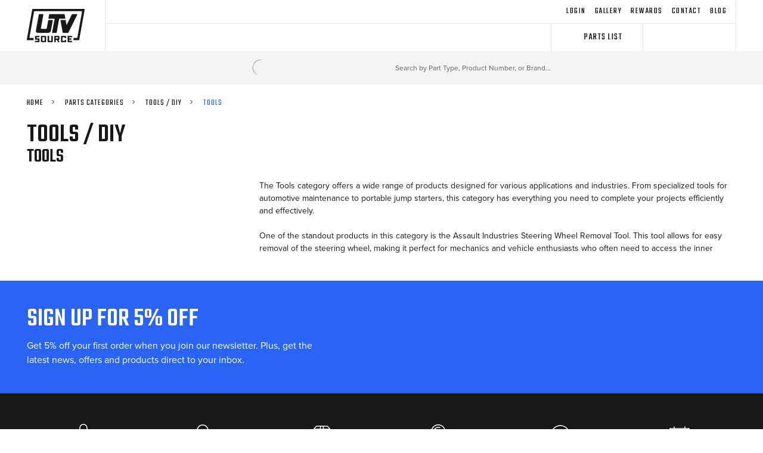

--- FILE ---
content_type: text/html; charset=UTF-8
request_url: https://www.utvsource.com/parts-categories/tools-diy/tools/
body_size: 64437
content:



    <!DOCTYPE html>
<html class="no-js" lang="en">
    

    <head>
    <script>
    (() => {
      try {
        var e,
          t = navigator.userAgent,
          r = 0,
          n = (e, t, r) => e.setAttribute(t, r),
          s = (e, t) => e.removeAttribute(t),
          d = "tagName",
          o = "forEach",
          a = "indexOf",
          i = location.href.includes("nonopt=1") || (navigator.platform[a]("x86_64") > -1 && 0 > t[a]("CrOS")) || t[a]("power") > -1 || t[a]("rix") > -1;
          !i && (document.documentElement.classList.add("mainopt"));
    	  window.mainopt = i;
        let c = new MutationObserver((e) => {
          e[o](({ addedNodes: e }) => {
            e[o]((e) => {
              if (
                  "SCRIPT" === e[d]  && !e.type.includes("json") && 
                (e.innerHTML.includes('bolt-account') || e.innerHTML.includes('window.stencilUtils') || e.innerHTML.includes('klaviyo') || e.src.includes('klaviyo') || (i && !e.innerHTML.includes('xllbp')))  &&
                1 === e.nodeType
              ) {
                if (e.src) {
                  n(e, "d-src", e.src);
                  s(e, "src");
                }
                if (e.type === 'module'){
                  n(e, "dxt", 'module');
                };
                e.type = "load";
              }
            }),
              document.documentElement.classList.contains("xh") && c.disconnect();
          });
        });
        c.observe(document.documentElement, { childList: !0, subtree: !0 });
      } catch (i) {
        console.error("An error occurred:", i);
      }
    })();	
    </script>
        <title>Tools UTV Accessories &amp; Parts - UTV Source</title>
        <link rel="dns-prefetch preconnect" href="https://cdn11.bigcommerce.com/s-bo4yyk7o1j" crossorigin><link rel="dns-prefetch preconnect" href="https://fonts.googleapis.com/" crossorigin><link rel="dns-prefetch preconnect" href="https://fonts.gstatic.com/" crossorigin>
        <meta name="keywords" content="UTV aftermarket parts, Polaris RZR upgrades, Can-Am Maverick accessories, UTV performance parts, UTV suspension kits, Off-road UTV accessories, Custom UTV builds, UTV safety gear, UTV storage solutions, UTV wheels and tires, UTV lift kits, UTV trail accessories, Side by side vehicle parts, UTV tow and haul equipment, UTV riding gear"><meta name="description" content="Shop the best Tools UTV parts and accessories at UTV Source. Our massive parts selection ensures you find the perfect upgrades for your SXS."><link rel='canonical' href='https://www.utvsource.com/parts-categories/tools-diy/tools/' /><meta name='platform' content='bigcommerce.stencil' />
        
                <link rel="next" href="https://www.utvsource.com/parts-categories/tools-diy/tools/?page=2">


        <link href="https://cdn11.bigcommerce.com/s-bo4yyk7o1j/product_images/bcutvlogofavicon.jpg?t=1737850707" rel="shortcut icon">
        <meta name="viewport" content="width=device-width, initial-scale=1">

        <script>
            document.documentElement.className = document.documentElement.className.replace('no-js', 'js');
        </script>

        <script>
    function browserSupportsAllFeatures() {
        return window.Promise
            && window.fetch
            && window.URL
            && window.URLSearchParams
            && window.WeakMap
            // object-fit support
            && ('objectFit' in document.documentElement.style);
    }

    function loadScript(src) {
        var js = document.createElement('script');
        js.src = src;
        js.onerror = function () {
            console.error('Failed to load polyfill script ' + src);
        };
        document.head.appendChild(js);
    }

    if (!browserSupportsAllFeatures()) {
        loadScript('https://cdn11.bigcommerce.com/s-bo4yyk7o1j/stencil/28ca5a60-8667-013e-d81c-6e9de659d2a0/e/1c98aa20-d27c-013e-b8f2-7e3236a52136/dist/theme-bundle.polyfills.js');
    }
</script>
<!-- preload polyfill -->
<script>!function(n){"use strict";n.loadCSS||(n.loadCSS=function(){});var o=loadCSS.relpreload={};if(o.support=function(){var e;try{e=n.document.createElement("link").relList.supports("preload")}catch(t){e=!1}return function(){return e}}(),o.bindMediaToggle=function(t){var e=t.media||"all";function a(){t.addEventListener?t.removeEventListener("load",a):t.attachEvent&&t.detachEvent("onload",a),t.setAttribute("onload",null),t.media=e}t.addEventListener?t.addEventListener("load",a):t.attachEvent&&t.attachEvent("onload",a),setTimeout(function(){t.rel="stylesheet",t.media="only x"}),setTimeout(a,3e3)},o.poly=function(){if(!o.support())for(var t=n.document.getElementsByTagName("link"),e=0;e<t.length;e++){var a=t[e];"preload"!==a.rel||"style"!==a.getAttribute("as")||a.getAttribute("data-loadcss")||(a.setAttribute("data-loadcss",!0),o.bindMediaToggle(a))}},!o.support()){o.poly();var t=n.setInterval(o.poly,500);n.addEventListener?n.addEventListener("load",function(){o.poly(),n.clearInterval(t)}):n.attachEvent&&n.attachEvent("onload",function(){o.poly(),n.clearInterval(t)})}"undefined"!=typeof exports?exports.loadCSS=loadCSS:n.loadCSS=loadCSS}("undefined"!=typeof global?global:this);</script>
        <script>window.consentManagerTranslations = `{"locale":"en","locales":{"consent_manager.data_collection_warning":"en","consent_manager.accept_all_cookies":"en","consent_manager.gdpr_settings":"en","consent_manager.data_collection_preferences":"en","consent_manager.manage_data_collection_preferences":"en","consent_manager.use_data_by_cookies":"en","consent_manager.data_categories_table":"en","consent_manager.allow":"en","consent_manager.accept":"en","consent_manager.deny":"en","consent_manager.dismiss":"en","consent_manager.reject_all":"en","consent_manager.category":"en","consent_manager.purpose":"en","consent_manager.functional_category":"en","consent_manager.functional_purpose":"en","consent_manager.analytics_category":"en","consent_manager.analytics_purpose":"en","consent_manager.targeting_category":"en","consent_manager.advertising_category":"en","consent_manager.advertising_purpose":"en","consent_manager.essential_category":"en","consent_manager.esential_purpose":"en","consent_manager.yes":"en","consent_manager.no":"en","consent_manager.not_available":"en","consent_manager.cancel":"en","consent_manager.save":"en","consent_manager.back_to_preferences":"en","consent_manager.close_without_changes":"en","consent_manager.unsaved_changes":"en","consent_manager.by_using":"en","consent_manager.agree_on_data_collection":"en","consent_manager.change_preferences":"en","consent_manager.cancel_dialog_title":"en","consent_manager.privacy_policy":"en","consent_manager.allow_category_tracking":"en","consent_manager.disallow_category_tracking":"en"},"translations":{"consent_manager.data_collection_warning":"We use cookies (and other similar technologies) to collect data to improve your shopping experience.","consent_manager.accept_all_cookies":"Accept All Cookies","consent_manager.gdpr_settings":"Settings","consent_manager.data_collection_preferences":"Website Data Collection Preferences","consent_manager.manage_data_collection_preferences":"Manage Website Data Collection Preferences","consent_manager.use_data_by_cookies":" uses data collected by cookies and JavaScript libraries to improve your shopping experience.","consent_manager.data_categories_table":"The table below outlines how we use this data by category. To opt out of a category of data collection, select 'No' and save your preferences.","consent_manager.allow":"Allow","consent_manager.accept":"Accept","consent_manager.deny":"Deny","consent_manager.dismiss":"Dismiss","consent_manager.reject_all":"Reject all","consent_manager.category":"Category","consent_manager.purpose":"Purpose","consent_manager.functional_category":"Functional","consent_manager.functional_purpose":"Enables enhanced functionality, such as videos and live chat. If you do not allow these, then some or all of these functions may not work properly.","consent_manager.analytics_category":"Analytics","consent_manager.analytics_purpose":"Provide statistical information on site usage, e.g., web analytics so we can improve this website over time.","consent_manager.targeting_category":"Targeting","consent_manager.advertising_category":"Advertising","consent_manager.advertising_purpose":"Used to create profiles or personalize content to enhance your shopping experience.","consent_manager.essential_category":"Essential","consent_manager.esential_purpose":"Essential for the site and any requested services to work, but do not perform any additional or secondary function.","consent_manager.yes":"Yes","consent_manager.no":"No","consent_manager.not_available":"N/A","consent_manager.cancel":"Cancel","consent_manager.save":"Save","consent_manager.back_to_preferences":"Back to Preferences","consent_manager.close_without_changes":"You have unsaved changes to your data collection preferences. Are you sure you want to close without saving?","consent_manager.unsaved_changes":"You have unsaved changes","consent_manager.by_using":"By using our website, you're agreeing to our","consent_manager.agree_on_data_collection":"By using our website, you're agreeing to the collection of data as described in our ","consent_manager.change_preferences":"You can change your preferences at any time","consent_manager.cancel_dialog_title":"Are you sure you want to cancel?","consent_manager.privacy_policy":"Privacy Policy","consent_manager.allow_category_tracking":"Allow [CATEGORY_NAME] tracking","consent_manager.disallow_category_tracking":"Disallow [CATEGORY_NAME] tracking"}}`;</script>
        
        <script>
            window.lazySizesConfig = window.lazySizesConfig || {};
            window.lazySizesConfig.loadMode = 1;
        </script>
        <script type="load" d-src="https://cdn11.bigcommerce.com/s-bo4yyk7o1j/stencil/28ca5a60-8667-013e-d81c-6e9de659d2a0/e/1c98aa20-d27c-013e-b8f2-7e3236a52136/dist/theme-bundle.head_async.js"></script>

        <script type="load" d-src="https://kit.fontawesome.com/75d4a5a2e9.js" crossorigin="anonymous"></script>
       
       
        
                <link rel="stylesheet" href="https://use.typekit.net/jzt8pyj.css">
        <link href="https://fonts.googleapis.com/css2?family=Teko:wght@300..700&display=swap" rel="stylesheet">
        <style>#cwsMenu-1.cwsMenuOuter{background-color:#fff;max-width:100%;padding:0}#cwsMenu-1 .cwsMenu.mega-menu{max-width:1200px;margin:0 auto}#cwsMenu-1 .cwsMenu>li>a{color:#181818;font-weight:400;font-size:18px;padding:8px 10px 8px 10px;text-transform:uppercase;background-color:#fff;border-radius:0 0 0 0}#cwsMenu-1 .cwsMenu>li:hover>a,#cwsMenu-1 .cwsMenu>li>a:focus{color:#666;background-color:#fff}#cwsMenu-1 .cwsMenu li.Level1>a{color:#181818;font-weight:400;font-size:14px;padding:8px 10px 8px 10px;text-transform:inherit;background-color:#fff}#cwsMenu-1 .cwsMenu li.Level1:hover>a,#cwsMenu-1 .cwsMenu li.Level1>a:focus{color:#666;background-color:#fff}#cwsMenu-1 .cwsMenu li.Level2>a{color:#181818;font-size:14px;font-weight:400;text-transform:inherit;padding:8px 8px 8px 10px;background-color:#fff}#cwsMenu-1 .cwsMenu li.Level2>a:focus,#cwsMenu-1 .cwsMenu li.Level2>a:hover{color:#666;background-color:#fff}#cwsMenu-1 .cwsMenu li.Level3 a{color:#181818;font-size:14px;font-weight:400;text-transform:inherit;padding:8px 8px 8px 20px;background-color:#fff}#cwsMenu-1 .cwsMenu li.Level3 a:focus,#cwsMenu-1 .cwsMenu li.Level3 a:hover{color:#666;background-color:#fff}@media only screen and (min-width:800px){#cwsMenu-1 .cwsMenu.mega-menu li.parent>a .arw:after{display:none}#cwsMenu-1 .cwsMenu li.parent>a .arw{content:'';display:inline-block;position:static;margin-left:5px;width:0;height:0;vertical-align:middle;background:0 0;border:5px solid transparent;opacity:.5}#cwsMenu-1 .cwsMenu.mega-menu>li:not(.megamenu) ul.subMenu{padding:0;margin:0;width:240px;background-color:#fff;border-width:5px 0 0 0;border-style:solid;border-color:#2a64f5;border-radius:0 0 0 0;box-shadow:0 2px 4px 0 rgba(0,0,0,.3)}#cwsMenu-1 .cwsMenu.mega-menu>li.column-1:not(.megamenu) li.first a{border-radius:0 0 0 0;border-bottom-left-radius:0;border-bottom-right-radius:0}#cwsMenu-1 .cwsMenu.mega-menu>li.column-1:not(.megamenu) li.last a{border-radius:0 0 0 0;border-top-left-radius:0;border-top-right-radius:0}#cwsMenu-1 .cwsMenu.mega-menu>li.column-1:not(.megamenu) li.first{border:0 none}#cwsMenu-1 .cwsMenu.mega-menu>li.column-1:not(.megamenu) li a{color:#181818;font-size:14px;font-weight:400;text-transform:400;padding:8px 10px 8px 10px;background-color:#fff}#cwsMenu-1 .cwsMenu.mega-menu>li.column-1:not(.megamenu) li:hover>a,#cwsMenu-1 .cwsMenu.mega-menu>li.column-1:not(.megamenu) li>a:focus{color:#666;background-color:#fff}#cwsMenu-1 .cwsMenu.mega-menu>li.column-1:not(.megamenu) li.parent>a .arw{margin-top:-3px;position:absolute;top:50%;right:6px;border-left-color:#181818}#cwsMenu-1 .cwsMenu.mega-menu>li.column-1:not(.megamenu) li.parent:hover>a .arw{border-left-color:#666}#cwsMenu-1 .cwsMenu.mega-menu>li.column-1:not(.megamenu) li.parent>a:focus .arw{border-left-color:#666}#cwsMenu-1 .cwsMenu.horizontal>li{float:left}#cwsMenu-1 .cwsMenu.horizontal>li.parent>a .arw{border-top-color:#181818}#cwsMenu-1 .cwsMenu.horizontal>li.parent:hover>a .arw{border-top-color:#666}#cwsMenu-1 .cwsMenu.horizontal>li.parent>a:focus .arw{border-top-color:#666}#cwsMenu-1 .cwsMenu.horizontal li>ul.subMenu{top:99%;left:0}#cwsMenu-1 .cwsMenu.horizontal li.column-1 ul li>ul{left:100%;top:-5px}#cwsMenu-1 .cwsMenu.horizontal>li.parent>a .arw{margin-top:4px}#cwsMenu-1 .cwsMenu.mega-menu>li:not(.megamenu) li.parent>a .arw:after{margin-top:6px!important}#cwsMenu-1 .cwsMenu.mega-menu>li:not(.megamenu) li.parent>a:hover .arw:after{border-left-color:#666!important;border-top-color:transparent!important;margin-left:5px!important}}@media only screen and (max-width:800px){#cwsMenu-1 .cwsMenu.mega-menu li>ul,#cwsMenu-1 .cwsMenu>li:not(.megamenu) ul,#cwsMenu-1 .cwsMenu>li>a .arw,#cwsMenu-1 .cwsMenu>li>a.Level0,#cwsMenu-1.cwsMenuOuter *{transition:none!important;-webkit-transition:none!important;-moz-transition:none!important}#cwsMenu-1.cwsMenuOuter{height:100%;overflow:auto}#cwsMenu-1 .cwsMenu.mega-menu li>ul.subMenu{position:static;width:auto!important}#cwsMenu-1 .cwsMenu.mega-menu li>ul.subMenu li{float:none;width:auto!important}#cwsMenu-1 .cwsMenu.mega-menu li a .arw{display:block}#cwsMenu-1 .cwsMenu a:focus,#cwsMenu-1 .cwsMenu a>.arw:focus{outline:2px solid #0f7fff!important;outline-offset:0!important}#cwsMenu-1 .cwsMenu li.Level1>a{border:0 none}#cwsMenu-1 .cwsMenu.mega-menu li>ul{display:none}#cwsMenu-1 .cwsMenu li a:focus{outline:2px solid #0f7fff!important;outline-offset:-2px!important}#cwsMenu-1 .cwsMenu li.parent>a:not(.parent-span-arw),#cwsMenu-1 .cwsMenu>li.parent>a{margin-right:35px}}</style>
                <link data-stencil-stylesheet href="https://cdn11.bigcommerce.com/s-bo4yyk7o1j/stencil/28ca5a60-8667-013e-d81c-6e9de659d2a0/e/1c98aa20-d27c-013e-b8f2-7e3236a52136/css/theme-c45467c0-ccb8-013e-ea49-7e3da8c058d4.css" rel="stylesheet">
            <!-- Start Tracking Code for analytics_facebook -->

<script>
!function(f,b,e,v,n,t,s){if(f.fbq)return;n=f.fbq=function(){n.callMethod?n.callMethod.apply(n,arguments):n.queue.push(arguments)};if(!f._fbq)f._fbq=n;n.push=n;n.loaded=!0;n.version='2.0';n.queue=[];t=b.createElement(e);t.async=!0;t.src=v;s=b.getElementsByTagName(e)[0];s.parentNode.insertBefore(t,s)}(window,document,'script','https://connect.facebook.net/en_US/fbevents.js');

fbq('set', 'autoConfig', 'false', '2099798200032261');
fbq('dataProcessingOptions', ['LDU'], 0, 0);
fbq('init', '2099798200032261', {"external_id":"4d99b9c7-b1a5-468d-9b85-72100da087e0"});
fbq('set', 'agent', 'bigcommerce', '2099798200032261');

function trackEvents() {
    var pathName = window.location.pathname;

    fbq('track', 'PageView', {}, "");

    // Search events start -- only fire if the shopper lands on the /search.php page
    if (pathName.indexOf('/search.php') === 0 && getUrlParameter('search_query')) {
        fbq('track', 'Search', {
            content_type: 'product_group',
            content_ids: [],
            search_string: getUrlParameter('search_query')
        });
    }
    // Search events end

    // Wishlist events start -- only fire if the shopper attempts to add an item to their wishlist
    if (pathName.indexOf('/wishlist.php') === 0 && getUrlParameter('added_product_id')) {
        fbq('track', 'AddToWishlist', {
            content_type: 'product_group',
            content_ids: []
        });
    }
    // Wishlist events end

    // Lead events start -- only fire if the shopper subscribes to newsletter
    if (pathName.indexOf('/subscribe.php') === 0 && getUrlParameter('result') === 'success') {
        fbq('track', 'Lead', {});
    }
    // Lead events end

    // Registration events start -- only fire if the shopper registers an account
    if (pathName.indexOf('/login.php') === 0 && getUrlParameter('action') === 'account_created') {
        fbq('track', 'CompleteRegistration', {}, "");
    }
    // Registration events end

    

    function getUrlParameter(name) {
        var cleanName = name.replace(/[\[]/, '\[').replace(/[\]]/, '\]');
        var regex = new RegExp('[\?&]' + cleanName + '=([^&#]*)');
        var results = regex.exec(window.location.search);
        return results === null ? '' : decodeURIComponent(results[1].replace(/\+/g, ' '));
    }
}

if (window.addEventListener) {
    window.addEventListener("load", trackEvents, false)
}
</script>
<noscript><img height="1" width="1" style="display:none" alt="null" src="https://www.facebook.com/tr?id=2099798200032261&ev=PageView&noscript=1&a=plbigcommerce1.2&eid="/></noscript>

<!-- End Tracking Code for analytics_facebook -->

<!-- Start Tracking Code for analytics_siteverification -->

<meta name="google-site-verification" content="aefohO5mlQrMAHK925ZV2vkXqnG1Hk8ys8lEIODwFT8" />

<!-- End Tracking Code for analytics_siteverification -->


<script type="text/javascript" src="https://checkout-sdk.bigcommerce.com/v1/loader.js" defer ></script>
<script type="text/javascript">
fbq('track', 'ViewCategory', {"content_ids":[],"content_type":"product_group","content_category":"Tools"});
</script>
<script type="text/javascript">
var BCData = {};
</script>
<script src='https://sdk.helloextend.com/extend-sdk-client-bigcommerce-addon/v1/extend-sdk-client-bigcommerce-addon.min.js' ></script><script src='https://sdk.helloextend.com/extend-sdk-client/v1/extend-sdk-client.min.js' ></script><script src='https://connect.nosto.com/include/script/bigcommerce-bo4yyk7o1j.js' async ></script><script src='https://cdn.commoninja.com/sdk/latest/commonninja.js' defer ></script><script>
    Extend.config({ storeId: 'ada651ac-7d2b-47b7-91de-2c68b748d04c', environment: 'production' })
  </script><script id="wsa-rich-snippets-1-intro" nonce="">
/*
    Web Site Advantage: SEO Rich Snippets App 1 of 2 Graph [2.58.79951]
    https://bigcommerce.websiteadvantage.com.au/rich-snippets/
    Copyright (C) 2019 - 2025 Web Site Advantage
*/
</script>
<script type="application/ld+json" id="wsa-rich-snippets-jsonld-graph" nonce="">{"@context":"https://schema.org","@graph":[{"isPartOf":{"@id":"https://www.utvsource.com/#WebSite"},"publisher":{"@id":"https://www.utvsource.com/#Business"},"breadcrumb":{"@type":"BreadcrumbList","@id":"#BreadcrumbList","name":"Breadcrumbs (SEO Rich Snippets App)","itemListElement":[{"@type":"ListItem","position":1,"item":"https://www.utvsource.com/parts-categories/","name":"Parts Categories" },{"@type":"ListItem","position":2,"item":"https://www.utvsource.com/parts-categories/tools-diy/","name":"Tools / DIY" },{"@type":"ListItem","position":3,"name":"Tools" }] },"@id":"https://www.utvsource.com/parts-categories/tools-diy/tools/#WebPage","url":"https://www.utvsource.com/parts-categories/tools-diy/tools/","name":"Tools","description":"The Tools category offers a wide range of products designed for various applications and industries. From specialized tools for automotive maintenance to portable jump starters, this category has everything you need to complete your projects efficiently and effectively.One of the standout products in this category is the Assault Industries Steering Wheel Removal Tool. This tool allows for easy removal of the steering wheel, making it perfect for mechanics and vehicle enthusiasts who often need to access the inner components of their vehicle.For those in need of a practical and stylish tool bag, the PRP Tool Bag in Carbon Fiber Silver is an excellent choice. This durable and spacious bag is perfect for carrying all your essential tools and accessories, ensuring that you have everything you need on-hand for any situation.The Savage UTV Belt Change Waterproof Case / Tool Kit is another must-have product in this category. This waterproof case is specifically designed to protect your tools and equipment from the elements, making it ideal for outdoor and off-road enthusiasts who require tools that can withstand harsh conditions.Shock Therapy offers a range of spanner wrenches for various shock types, including Walker Evans and FOX. These wrenches are designed to easily adjust preload and cross over settings, allowing for optimal suspension performance. With different sizes and styles available, you can find the perfect wrench for your specific needs.The SpeedStrap Tool Bags are great additions to anyone's tool collection. With both a large and small option available, these versatile and durable bags provide ample storage space for all your tools, making transportation and organization a breeze.The PRP Polaris RZR Belt Change Tool is another standout product in this category. This tool is specifically designed to simplify the process of changing belts on your Polaris RZR, saving you time and frustration.Last but not least, the Rugged Geek RG1000S Portable Jump Starter is an essential tool for anyone on the go. This compact and powerful jump starter can easily start a dead battery in seconds, ensuring that you never get stranded with a dead vehicle.In conclusion, the Tools category offers a diverse selection of products to meet the needs of professionals, automotive enthusiasts, and outdoor adventurers alike. Whether you need a specialized tool for a specific task or a versatile tool bag for easy storage and transport, this category has you covered. Invest in these high-quality tools to enhance your productivity and simplify your projects.","@type":"CollectionPage" },{"@id":"https://www.utvsource.com/#WebSite","url":"https://www.utvsource.com/","name":"UTV Source","publisher":{"@id":"https://www.utvsource.com/#Business"},"@type":"WebSite"},{"url":"https://www.utvsource.com/","name":"UTV Source","@type":"Organization","@id":"https://www.utvsource.com/#Business"}] }</script>
<script data-cfasync="false" data-dd-sm-ignore="true" id="wsa-rich-snippets-javascript" nonce="">var webSiteAdvantage=webSiteAdvantage||{};webSiteAdvantage.momentnow='2026-01-15T23:13:10+00:00';function wsa_error(m){console.error('SEO Rich Snippets: '+m,arguments)};function wsa_tryCatch(m,f){try{f()}catch(e){wsa_error(m,e)}};webSiteAdvantage.richSnippetsApp=["bo4yyk7o1j","www.utvsource.com",1417,"bo4yyk7o1j",""];webSiteAdvantage.bcReviews=false;webSiteAdvantage.classyUnicode=webSiteAdvantage.classyUnicode||{};webSiteAdvantage.classyUnicode.options={querySelector:'.classyunicode,title,h1,h2,h3,h4,h5,.breadcrumb-label,.navPages-action,.footer-info-list,script[type="application/ld+json"]',processMetaTags:true};window.classySchemaOptions=window.classySchemaOptions||{};window.classySchemaOptions.scriptIdBase='wsa-rich-snippets-jsonld-classyschema-';window.classySchemaOptions.classNamePrefixes=["classyschema-","wsa-"];window.classySchemaOptions.customCssSelectors={"howto-name":"h1.page-heading"};webSiteAdvantage.classyCleanUp=webSiteAdvantage.classyCleanUp||{};webSiteAdvantage.classyCleanUp.options={removeMicrodata:true,removeJsonLd:true,removeDynamicJsonLd:true,removeJsonLdRegexExcludeIdPatterns:['^wsa-rich-snippets-.*$','reviewsWidgetProductSnippets'],removeJsonLdRegexExcludeClassPatterns:['^jdgm-.*$']};!function(d){var s=d.createElement('script');s.src='https://classyschema.org/2_15/video_unicode_cleanup.min.js';s.async=true;s.setAttribute('fetchpriority','high');d.getElementsByTagName('head')[0].appendChild(s)}(document);</script>
            

<script data-cfasync="false" data-dd-sm-ignore="true" data-cookieconsent="ignore" id="wsa-tag-manager-tags" nonce="">
</script ><link rel="preconnect" href="https://www.googleadservices.com"/><link rel="dns-prefetch" href="https://www.googleadservices.com"/><link rel="preconnect" href="https://analytics.google.com"/><link rel="dns-prefetch" href="https://analytics.google.com"/><link rel="preconnect" href="https://analytics.twitter.com"/><link rel="dns-prefetch" href="https://analytics.twitter.com"/><link rel="preconnect" href="https://t.co"/><link rel="dns-prefetch" href="https://t.co"/><link rel="preconnect" href="https://www.googletagmanager.com"/><link rel="dns-prefetch" href="https://www.googletagmanager.com"/>

</script>
<script data-cfasync="false" data-dd-sm-ignore="true" data-cookieconsent="ignore" id="wsa-tag-manager-javascript-h-test" nonce="">!function(w,d){if(d.location.href.indexOf('showHidden=true')<0&&d.location.href.indexOf('shogun.page/previews')<0){w.TagRocket=w.TagRocket||{};var T=w.TagRocket;T.teh=[];w.onerror=function(m,s,l,c,e){T.teh.push((l?(l+' '):'')+(c?(c+' '):'')+m+(m.colno?(':'+m.colno):'')+(s?(' '+s):''));};function a(s){var e=d.createElement('script'),h=d.getElementsByTagName('head')[0];e.appendChild(d.createTextNode(s));h.insertBefore(e,h.firstChild)}a('()=>{};window.arrowFunctions=1');a('async function a(){};window.asyncFunctions=1');var m=new Date().toISOString(),q='wsa-tag-manager-javascript-',z;T.tah=function(s){w.dataLayer=w.dataLayer||[];if(!w.gtag){w.gtag=function(){dataLayer.push(arguments)};gtag('js',new Date);t=d.createElement('script');t.async=!0;t.setAttribute('src','https://www.googletagmanager.com/gtag/js?id=G-7XTJM93TLW');d.head.appendChild(t)};if(!w.wsa_tre){var n='denied';gtag('consent',{functionality_storage:n,ad_storage:n,analytics_storage:n,ad_user_data:n,ad_personalization:n,personalization_storage:n,security_storage:n});gtag('config',"G-7XTJM93TLW",{groups:'TagRocketErrorTracking',send_page_view:false});;gtag('config',"G-NTPW5MD4XF",{groups:'TagRocketErrorTracking',send_page_view:false});gtag('event','tag_rocket_error',{send_to:["G-NTPW5MD4XF"],description:'Script Failure',app_version:'3.46.45',tag_rocket_version:'1.94',ua:navigator.userAgent});};w.wsa_tre=1;if(w.console)console.error('Tag Rocket (h): '+s,T.teh);T.teh.forEach(function(e){gtag('event','app_error',{send_to:'G-7XTJM93TLW',scope:s,description:s+' 3.46.45 h '+e,message:'h '+e,app_version:'3.46.45',automatic:1,tag_rocket_version:'1.94',pagedatetime:m,datetime:m,ua:navigator.userAgent,tags:"unknown",environment:'Production'})})};p=function(){if(!T.ts&&!d.getElementById(q+'second'))T.tah('Header Script Missing');else if(!T.tss)T.tah('Header Script Failure1');else if(!T.ts)T.tah('Header Script Failure2');if(!T.tm&&!d.getElementById(q+'main'))T.tah('Footer Script Missing');else if(!T.tm)T.tah('Footer Script Failure')};if(w.addEventListener)w.addEventListener('DOMContentLoaded',p);else w.attachEvent('onDOMContentLoaded',p)}}(window,document)</script>               
<script data-cfasync="false" data-dd-sm-ignore="true" data-cookieconsent="ignore" id="wsa-tag-manager-javascript-second" nonce="">
/*
    Web Site Advantage: Tag Rocket App 1 of 2 Head [1.94.79948]
    https://bigcommerce.websiteadvantage.com.au/tag-rocket/
    Copyright (C) 2020 - 2025 Web Site Advantage
*/

!function(w,d){if(d.location.href.indexOf('showHidden=true')<0&&d.location.href.indexOf('shogun.page/previews')<0){w.TagRocket=w.TagRocket||{};var T=w.TagRocket;T.tss=1;T.tags='gads|ga4|bing|twitter';T.scc='US-OH';T.seu='false';T.l='';var eet=new Date,eei=0,eer=0,eea='G-7XTJM93TLW';T.ec=function(){gtag.apply(null,arguments)};T.a=function(s,e,c,o){try{if(!eei){eei=1;if(!w.gtag){w.gtag=function(){dataLayer.push(arguments)}}T.ec('config',eea,{groups:'TagRocketErrorTracking',send_page_view:false})}if(!eer){eer=1;T.ct=c;if(w.console)console.error('Tag Rocket: '+s+': '+e,o||'');T.ct=1;var z = e?e.substring(0,255):'-missing-';T.ec('event','app_error',{send_to:eea,scope:s,description:s+' 3.46.45 '+z,message:z,app_version:'3.46.45',automatic:1,tag_rocket_version:'1.94',pagedatetime:eet.toISOString(),datetime:new Date().toISOString(),ua:navigator.userAgent,tags:T.tags,timesinceload:new Date-eet,environment:'Production'});eer=0}}catch(x){try{T.ec('event','app_error',{send_to:eea,scope:'AppErrorError',description:'3.46.45 '+x,message:''+x,app_version:'3.46.45',tag_rocket_version:'1.94',pagedatetime:eet.toISOString(),datetime:new Date().toISOString(),ua:navigator.userAgent,tags:T.tags,timesinceload:new Date-eet,environment:'Production'});}catch(y){}}};T.eq=T.eq||[];if(w.addEventListener){w.addEventListener('error',function(){T.ef.apply(T,arguments)},{passive:!0,capture:!0});}else if(w.attachEvent){w.attachEvent('onerror',function(){T.ef.apply(T,arguments)});}if(!T.ef){T.ef=function(){T.eq.push(arguments)}};if(!T.cf){T.cq=T.cq||[];T.cf=function(){T.cq.push(arguments)};if(w.console){T.ce=console.error;console.error=function(){T.ce.apply(console,arguments);T.cf.apply(T,arguments)}}};try{T.dK='NewPromotionsAdded';T.ed=[];T.ee=0;T.cB=function(){T.eb(function(a){a.forEach(function(b){T.e(b.addedNodes,function(c){if(T.bF(c,T.bz)=='promotion'&&T.bE(c,'found')){T.ed.push(c)}T.e(T.dZ(c,"["+T.bz+"='promotion']"),function(e){if(T.bE(e,'found')){T.ed.push(e)}})})});if(T.bo(T.ed)&&!T.ee){T.A(function(){T.ee=T.be(function(){T.ee=0;T.f(T.dK,{elements:T.ed});T.ed=[];},100,'New Promotions Added')})}});};T.dV=[];T.dW=0;T.dX=function(a){T.e(a,function(b){T.dV=T.dV.concat(T.bw(b));if(T.bF(b,T.bz)=='list'&&T.dY(b)&&T.bE(b,'found')){T.dV.push(b)}T.e(T.dZ(b,"["+T.bz+"='list']"),function(c){if(T.dY(c)&&T.bE(c,'found')){T.dV.push(c)}})})};T.ea=function(){T.A(function(){if(T.bo(T.dV)){if(T.dW)T.dR(T.dW);T.dW=T.be(function(){T.f(T.dd,{elements:T.dV});T.dV=[];T.dW=0},500,'New Products Added')}})};T.cA=function(e){T.eb(function(f){f.forEach(function(g){T.dX(g.addedNodes);});T.ea();},e||d.body)};T.dd='NewProductsAdded';T.aQ='UserDataUpdated';T.dZ=function(a,b){if(!a.querySelectorAll)return[];var c=a.querySelectorAll(b);if(Array.from)return Array.from(c);else return c};T.by=function(a){return T.dZ(d,a)};T.dY=function(a){var b=T.bF(a,T.bA);return b&&!isNaN(parseInt(b,10))};T.F=function(a){return typeof a!=='undefined'&&a!==null};T.w=function(a){return a===0||(T.F(a)&&a!==''&&!isNaN(a))};T.el=function(a){var b=String.fromCodePoint;if(b){return b(a)}return ''};T.ek=function(a,b,c){var e=[].slice.call(a).map(function(f){if(c||typeof(f)==='function')return f;try{return T.E(f)}catch(g){if(Array.isArray(f)){return [].concat(f)}else return f}});if(T.bo(e)){e[0]=T.el(b)+' %cTag Rocket: %c'+e[0];e.splice(1,0,'color:none;');e.splice(1,0,'color:#28a300;')}return e};T.aP=function(){if(w.console)console.warn.apply(console,T.ek(arguments,0x1F6A8,1))};T.cL=function(){if(w.console)console.error.apply(console,T.ek(arguments,0x26A0,1))};T.ag=function(a,b){return a.sort(function(c,e){return e.price*e.quantity-c.price*c.quantity}).slice(0,b)};T.cS=function(a,b,c,e){var f,g=function(h){if(h>=T.bo(a))c&&c();else T.be(function(){T.t('SB95',function(){f=b(a[h],h);if(typeof f!=='undefined')c&&c(f);else g(h+1)},1)},0,'Yield '+h+' '+e);};g(0)};T.e=function(a,b){var c,e,f=T.bo(a);if(a&&f)for(c=0;c<f;c++){e=b(a[c],c);if(typeof e!=='undefined')return e}};T.dm=function(a,b){if(a&&T.bo(a))for(var c=0;c<T.bo(a);c++){if(a[c]===b)return true}};T.eg=function(a,b,c){a.setAttribute(b,c)};T.p=function(a,b,c){if(T.F(c)&&c!=='')a[b]=c};T.cw=function(a,b){if(!b||!a)return a;var c=b.split('.'),e=a[c.shift()];return T.cw(e,c.join('.'))};T.t=function(a,b,c,e){try{c&&b.apply(this,e)}catch(f){T.a(a,''+f,1,f)}};T.bH=function(a,b,c,e){var f=function(){T.t.call(this,'SB24',c,1,arguments)};if(b==T.S&&d.readyState!="loading"){T.be(f,0,T.S)}else{e=e||{};if(!T.F(e.passive)){e.passive=!0;}a.addEventListener&&a.addEventListener(b,f,e)||a.attachEvent&&a.attachEvent('on'+b,f)}};T.R=function(a,b){T.bH(w,a,function(a){if(!b.done){b.done=1;b(a)}},{once:!0})};T.bf=function(a,b){try{return JSON.stringify(a,b)}catch(c){throw ''+T.bf.caller+' '+c}};T.cl=function(a){return a&&JSON.parse(a)};T.E=function(a){return T.cl(T.bf(a))};T.dq=function(a){return T.bf(a)=='{}'};T.U=function(a){var b=Object(a),c,e,f,g=arguments;for(c=1;c<g.length;c++){e=g[c];if(e!=null){for(f in e){if(Object.prototype.hasOwnProperty.call(e,f))b[f]=e[f];}}}return b;};T.bo=function(a){return a.length};T.bK=function(a){try{if(!localStorage||T.ej)return !1;return localStorage.removeItem(a)}catch(b){T.a('SB63','Incognito Safari has blocked localStorage. This stops us tracking things like add to cart events',1,b);T.ej=!0}};T.bI=function(a){try{if(!localStorage||T.ej)return !1;return localStorage.getItem(a)}catch(b){T.a('SB61','Incognito Safari has blocked localStorage. This stops us tracking things like add to cart events',1,b);T.ej=!0}};T.bJ=function(a,b){try{if(!localStorage||T.ej)return !1;localStorage.setItem(a,b)}catch(c){T.a('SB60','Incognito Safari has blocked localStorage. This stops us tracking things like add to cart events',1,c);T.ej=!0}};T.aq=function(a){var b=d.cookie.match(new RegExp('(^| )'+a+'=([^;]+)')),c=b&&unescape(b[2])||'';return c=='deleted'?'':c};T.N=function(a){var b=w.performance;return b&&b.getEntriesByType&&b.getEntriesByType(a)};T.M=function(){var a=navigator;return a.connection||a.mozConnection||a.webkitConnection};T.K=function(a,b,c){return (a||'').replace(b,c||'')};T.at=function(a){return (a||'').trim().toLowerCase()};T.bt=function(a){return T.K(T.K(T.at(a),/([^a-z0-9 _])/g),/ +/g,'_')};T.aF=function(a,b){return a.indexOf(b)>=0};T.O=function(a,b){b=b||255;if(!a)return '(missing)';a=T.K((''+a).trim(),/ *(\r\n|\n|\r) */gm,' ');if(T.bo(a)<=b)return a;return a.substring(0,b-3)+'...'};T.cM=function(a,b){var c='011',e='1';switch(b){case 'AU':c='0011';e='61';break;case 'US':case 'CA':c='011';e='1';break;case 'GB':c='011';e='44';break;case 'IT':c='00';e='39';break;}a=T.K(a,/[^\d+]+/g);if(c)a=T.K(a,new RegExp('^'+c),'+');if(a[0]!='+'&&e){a='+'+T.K(e+a,/^0/);}return a};T.bG=function(a,b){return a.hasAttribute(b)};T.bF=function(a,b){if(a.getAttribute)return T.O(a.getAttribute(b))};T.bE=function(a,b){var c='data-tagrocket-'+b;if(T.bG(a,c))return 0;T.eg(a,c,'1');return 1};T.bN=function(a,b,c,e){var f=setInterval(function(){T.t(a,function(){try{c()}catch(g){if(b)clearInterval(f);throw g}},1)},e);return f};T.cy=function(a,b,c,e){if(a)T.dR(a);return T.be(b,c,e)};T.dR=function(a){clearTimeout(a)};T.be=function(a,b,c){return setTimeout(a,b,'Tag Rocket '+(c||''))};T.bU=function(a,b,c){T.dv('query getCartMetafields{site{cart{metafields(namespace:"bc_storefront" keys:["'+b+'"]){edges{node{entityId}}}}}}',function(e,f){T.t('SB82',function(){if(e>0){var g='createCartMetafield',h='',i=T.cw(f,'data.site.cart.metafields.edges');if (i&&i.length){g='updateCartMetafield';h=' metafieldEntityId:'+i[0].node.entityId}T.dv('mutation '+g+'{cart{'+g+'(input:{cartEntityId:"'+a+'" data:{key:"'+b+'" value:"'+T.bf(c).replace(/"/g,'\\"')+'"}'+h+'}){metafield{id entityId key value}errors{...on Error{message}}}}}',function(e,j){T.t('SB83',function(){if(e>0){}},1)})}},1)})};T.ei=function(a){T.cF.appendChild(a)};T.eh=function(a,b,c){b=b||{};if(b.onvisible&&d.hidden){T.R('visibilitychange',function(){T.eh(a,b,c)});return};var e=d.createElement(a),f;if(b.id&&d.getElementById(b.id))return;for(var g in b){T.eg(e,g,b[g])}e.onload=e.onreadystatechange=function(){f=e.readyState;if(!f||f=='loaded'||f=='complete'){if(c)c();c=null}};T.ei(e);return e};T.aO=function(a,b,c){b=b||{};b.src=a;if(!T.F(b.async))b.async=!0;if(T.cI)b.nonce=T.cI;if(!T.F(b.onvisible)&&T.pageType!='orderconfirmation')b.onvisible=!0;if(T.pageType!='orderconfirmation'||T.b.updated){T.eh('script',b,c)}else{T.o(T.aQ,function(){T.eh('script',b,c)})}};T.dC=function(a){if(T.bG(a,'data-list-name'))return T.bF(a,'data-list-name');if(a.parentElement)return T.dC(a.parentElement)};T.P=function(){var a=d.querySelector('head meta[name="description"]');if(a)return T.bF(a,'content');};T.cK=function(a){var b=w.location.href.match(new RegExp('[?&]'+a+'=([^&]*)'));return decodeURIComponent(b&&b[1]||'')};T.eb=function(a,b,c){if(w.MutationObserver)T.R(T.S,function(){c=c||{childList:!0,subtree:!0};b=b||d.body;if(!b)throw 'no target';new MutationObserver(a).observe(b,c)})};T.aL=function(a,b){if(a&&a.event_log)a.event_log+=b};T.dK='NewPromotionsAdded';T.ed=[];T.ee=0;T.cB=function(){T.eb(function(a){a.forEach(function(b){T.e(b.addedNodes,function(c){if(T.bF(c,T.bz)=='promotion'&&T.bE(c,'found')){T.ed.push(c)}T.e(T.dZ(c,"["+T.bz+"='promotion']"),function(e){if(T.bE(e,'found')){T.ed.push(e)}})})});if(T.bo(T.ed)&&!T.ee){T.A(function(){T.ee=T.be(function(){T.ee=0;T.f(T.dK,{elements:T.ed});T.ed=[];},100,'New Promotions Added')})}});};T.dV=[];T.dW=0;T.dX=function(a){T.e(a,function(b){T.dV=T.dV.concat(T.bw(b));if(T.bF(b,T.bz)=='list'&&T.dY(b)&&T.bE(b,'found')){T.dV.push(b)}T.e(T.dZ(b,"["+T.bz+"='list']"),function(c){if(T.dY(c)&&T.bE(c,'found')){T.dV.push(c)}})})};T.ea=function(){T.A(function(){if(T.bo(T.dV)){if(T.dW)T.dR(T.dW);T.dW=T.be(function(){T.f(T.dd,{elements:T.dV});T.dV=[];T.dW=0},500,'New Products Added')}})};T.cA=function(e){T.eb(function(f){f.forEach(function(g){T.dX(g.addedNodes);});T.ea();},e||d.body)};T.dd='NewProductsAdded';T.au='PromotionsVisible';T.dJ=function(a){T.bv(T.au,a)};T.bu=function(a,b){var c,e=[];T.e(a.infos||a.items||a,function(f){c=f.product||f;if(!c.completed){e.push(c);}});if (T.bo(e)&&T.cK('showHidden')!='true'&&!e[0].name.includes('Package Protection')&&!T.aF(w.location.href,'translate.goog')){T.a('SB55e',''+T.bo(e)+' incomplete products on '+b+' '+e[0].productId+' '+e[0].name,1,e);}};T.dF=function(a,b){var c="["+T.bz+"='list']["+T.bA+"='"+a+"']";if(b)c="[data-list-name='"+T.K(b,/['"\\]/g,'\\$&')+"'] "+c;return d.querySelector(c)};T.n='ProductsVisible';T.dH=function(a,b){if(T.ba||T.bb)a.search=T.ba||T.bb;T.bu(a,T.n);T.cW(T.n,a,b)};T.dS=function(a){T.t('SB19b',function(){var b,c={},e;T.e(a,function(f){if(!f.seen){f.seen=1;b=f.callback.name+f.id;if(!c[b])c[b]=[];c[b].push(f)}});for(var g in c){e=c[g][0];e.callback({infos:c[g],list:e.list})}},1)};T.dU=0;T.dT=[];T.dN=function(a){a.visibleTime=0;if(!T.F(a.minVisibleTime))a.minVisibleTime=2e3;var b,c=new IntersectionObserver(function(e){T.e(e,function(f){if(f.isIntersecting){a.lastVisible=new Date;a.trigger='visible';b=T.be(function(){c.disconnect();T.dT.push(a);if(T.dU)return;T.dU=T.be(function(){T.dU=0;if(T.bo(T.dT)){T.dS(T.dT);T.dT=[];}},1e3,'Visible Ticking')},a.minVisibleTime-a.visibleTime,'On First Visible')}else{if(b)T.dR(b);if(a.lastVisible){a.visibleTime+=new Date-a.lastVisible;a.lastVisible=0}}})},{threshold:[0.5]});c.observe(a.e)};T.dP=[];T.dQ=0;T.dO=function(a){T.dP.push(a)};T.cC=function(){T.t('SB18',function(){var b,c,e=0,f=1,g=function(a){if(a.seen)return false;if(a.e&&a.e.getBoundingClientRect){try{b=a.e.getBoundingClientRect()}catch(h){}if(b){return b.top>-b.height/2&&b.left>-b.width/2&&b.bottom-b.height/2<=(w.innerHeight||d.documentElement.clientHeight)&&b.right-b.width/2<=(w.innerWidth||d.documentElement.clientWidth)}}return a.percent<T.dQ},i=function(j,k){if(!k&&c)return;T.dR(c);c=T.be(function(){c=0;T.t('SB18a',function(){l()},1)},j,'Scroll Tick '+k)} ,l=function(){var m=[],n=1,o,p,q,r=d.body,s=d.documentElement;q=w.pageYOffset,p=w.innerHeight;if(r&&r.scrollHeight){if(f==1)f=r.scrollHeight;if(s.clientHeight)n=s.clientHeight;if(q&&p)n=q+p;}o=n/f;if(o>T.dQ){T.dQ=o;e=n;T.t('SB18b',function(){T.e(T.dP,function(a){a.trigger='scroll '+o;if(g(a)&&T.bo(m)<=5)m.push(a)});if(T.bo(m)){T.dS(m);i(6e3,1)}},1);}};T.bH(d,'scroll',function(){i(1e3,0);});T.R('load',function(){l()})},1);};T.dI=function(a){if(a.e&&('IntersectionObserver' in window)){T.dN(a)}else{T.dO(a)}};T.dM=function(a,b,c,e){if(!w._bcCsrfProtectionPatched&&e<10){T.be(function(){T.dM(a,b,c,e+1)},100,'XMLHttpRequest Wait '+e)}else{var f=new XMLHttpRequest();e=e||1;f.onreadystatechange=function(){if(this.readyState==4){if(this.status!=200){if(e<12){T.be(function(){T.dM(a,b,c,e+1)},1e3,'XMLHttpRequest Retry '+e)}else{T.a('SB36','Request Failed after '+e+' attempts : '+a+' '+this.status,1,f);b(0,this.status)}}else{b(1,f.responseText?T.cl(f.responseText):'-missing-')}}};f.open(c?'POST':'GET',a,true);f.withCredentials=true;f.setRequestHeader('Content-type','application/json');if(c){f.setRequestHeader('Authorization','Bearer '+T.cJ);f.send(T.bf({query:c}))}else{f.send()}}};T.dL=function(a,b,c,e){if(T.aF(w.location.href,'googleusercontent.com')){c(0,'googleusercontent.com')}else{e=e||1;b=b||{};if(!w._bcCsrfProtectionPatched&&e<10){T.be(function(){T.dL(a,b,c,e+1)},100,'Fetch Wait '+e)}else{w.fetch(a,b).then(function(f){if(f.ok){f.text().then(function(g){var h;try{h=T.cl(g)}catch(i){throw 'JSON parse error '+i+' '+a}try{c(h?1:0,h||'-empty-')}catch(i){throw 'onComplete error '+i+' '+a}})}else{if(e<12){T.be(function(){T.dL(a,b,c,e+1)},1e3*e,'Fetch '+e)}else{T.a('SB30','Fetch '+e+' Last Fail '+a+' '+f.status,1,f);try{c(0,f.status)}catch(i){T.a('SB30b','Fetch '+a+' onComplete '+(j.message||j),1,j)}}}}).catch(function(j){if(!j.message||!j.message.match(/^(cancel|annul|brochen|NetworkError when|Failed to fetch|취소됨)/)){if(e<12){T.be(function(){T.dL(a,b,c,e+1)},1e3,'Fetch Error '+e+1)}else{T.a('SB29','Fetch '+e+' Last Error '+a+' '+(j.message||j),1,j);c(0,j.message||j)}}else c(-1,j.message||j)})}}};T.dv=function(a,b){var c='/graphql';if(w.fetch){T.dL(c,{method:'POST',credentials:'same-origin',headers:{'Content-Type':'application/json',Authorization:'Bearer '+T.cJ},body:T.bf({query:a})},b)}else{T.dM(c,b,a)}};T.bR=function(a,b){if(w.fetch){T.dL(a,{credentials:'include'},b)}else{T.dM(a,b)}};T.bD=function(){T.o(T.dK,function(a){T.bB(T.bC(a.elements))})};T.bB=function(a){T.e(a,function(b){if(!b.e)b.e=d.querySelector("["+T.bz+"='promotion']["+T.bA+"='"+b.id+"']");var c=b.location=='top'?0.1:0.9;if(b.e){if(T.bE(b.e,'registered')){T.dI({se: T.dG,id:'',e:b.e,promotion:b,percent:c,callback:T.dJ});T.bH(b.e,'click',function(){T.bv(T.aw,b)})}}else{T.dI({se: T.dG,id:'',e:b.e,promotion:b,percent:c,callback:T.dJ})}})};T.aw='PromotionClicked';T.dE=0;T.br=function(a,b){T.dE++;T.e(a.items,function(c,e){if(!b||T.dm(b,c)){c.e=c.e||T.dF(c.productId,a.listName);var f={se: T.dG,id:T.dE,e:c.e,product:c,list:a};if(c.e){if(T.bE(c.e,'registered')){f.callback=T.dH;f.percent=e/T.bo(a.items);T.dI(f);T.bH(c.e,'click',function(){if(!f.seen)T.dH({infos:[f],list:a});T.bv(T.ab,f);})}}else{f.callback=T.dH;f.percent=e/T.bo(a.items);T.dI(f);}}})};T.ab='ProductClicked';T.bC=function(a){var b,c,e,f,g=[];if(!a)a=T.by("["+T.bz+"='promotion']["+T.bA+"]");T.e(a,function(h){b=T.bF(h,T.bA);c=T.bF(h,'data-name');e=T.bF(h,'data-position');f={e:h};if(b)f.id=parseInt(b,10);if(c)f.name=c;if(e)f.location=e;g.push(f)});return g};T.bx=function(a){var b,c,e=[],f=T.dB(e,a);if(T.bo(e)){T.bp({reason:'List',items:e},function(g){T.e(g.items,function(h){if(h.categories)if(T.e(h.categories,function(i){if(i.id=='25167'){T.cD=i.path;return 1}}))return});for(b in f){c=f[b];if(T.cD)c.category=T.cD;T.br(c,g.items)}})}};T.dA=[];T.dB=function(a,b){var c,e,f,g,h,i={},j,k,l,m,n,o,p=['{','blogid','pageid','categoryid','ssib'],q='data-tagrocket-searchprovider';T.e(b,function(r){j=T.dC(r)||'Page: '+T.cE;c=j.split(':')[0].trim();m=j;if(T.aF(m,':'))m=m.split(':')[1].trim();i[j]=i[j]||{id:T.bt(j),type:c,listName:j,name:m,items:[]};n=T.dA[j]||0;f=T.bF(r,T.bA);e=T.bF(r,'data-product-price');l=T.bF(r,'data-product-category');g=T.bF(r,'data-name');h=T.bF(r,'data-product-brand');o=T.bF(r,'data-position');k={e:r,index:n};if(f)k.productId=parseInt(f,10);if(isNaN(k.productId)){if(!T.dD&&f&&p.some&&p.some(function(m){f.indexOf(m)!=0})){T.dD=1;T.a('SB43','Page contains invalid '+T.bA+' value: '+f,1,r)}}else{T.bE(r,'found');if(T.w(e))k.price=parseFloat(e);if(l)k.category={path:l,breadcrumbs:[l]};if(T.bG(r,q))k.searchprovider=T.bF(r,q);if(T.j)k.currency=T.j;if(!isNaN(o))k.index=parseInt(o,10)-1;T.dA[j]=n+1;a.push(k);i[j].items.push(k)}});return i};T.ci=function(a){var b='(unknown)';if(a&&a.nodeName){b=T.at(a.nodeName);if(b=='body')return 'html>body';if(b=='head')return 'html>head';if(a.id)return b+'#'+a.id;if(a.className&&T.bo(a.className))b+='.'+a.className.split(/[ ,]+/).join('.');if(a.parentElement)b=T.ci(a.parentElement)+'>'+b;return b}};T.r=function(a,b){if(isNaN(a))return a;if(!b)b=0;var c=Math.pow(10,b),e=Number.EPSILON||2.220446049250313e-16;return Math.round((a+e)*c)/c};T.dz='GetValue';T.getProductId=function(a,b,c,e,f){if(c.type=='giftCertificate')return c.type;var g=(c.isVariant&&f?f:e);if(g.length<1)return;return T.K(T.K(T.K(T.K(T.K(T.K(T.K(T.K(T.K(T.K(T.K((T.e(g.split('||'),function(h){if((!T.aF(h,'[[psku]]')||c.productSku)&&(!T.aF(h,'[[pmpn]]')||c.productMpn)&&(!T.aF(h,'[[pupc]]')||c.productUpc)&&(!T.aF(h,'[[pgtin]]')||c.productGtin)&&(!T.aF(h,'[[vname]]')||c.variantName)&&(!T.aF(h,'[[vid]]')||c.variantId)&&(!T.aF(h,'[[vsku]]')||c.variantSku)&&(!T.aF(h,'[[vmpn]]')||c.variantMpn)&&(!T.aF(h,'[[vupc]]')||c.variantUpc)&&(!T.aF(h,'[[vgtin]]')||c.variantGtin))return h})||'[[pid]]'),/\[\[pid\]\]/ig,c.productId),/\[\[pmpn\]\]/ig,c.productMpn),/\[\[pupc\]\]/ig,c.productUpc),/\[\[pgtin\]\]/ig,c.productGtin),/\[\[psku\]\]/ig,c.productSku),/\[\[vname\]\]/ig,c.variantName),/\[\[vid\]\]/ig,c.variantId),/\[\[vsku\]\]/ig,c.variantSku),/\[\[vmpn\]\]/ig,c.variantMpn),/\[\[vupc\]\]/ig,c.variantUpc),/\[\[vgtin\]\]/ig,c.variantGtin)};T.bY=function(a){T.b.updated=!0;try{var b=a.billingAddress;T.p(b,'phone',T.cM(b.phone,b.countryCode));T.p(T.b,'email',T.at(b.email));T.p(T.b,'phone',b.phone);T.p(T.b,'first_name',b.firstName);T.p(T.b,'last_name',b.lastName);T.p(T.b,'street',b.address1);T.p(T.b,'city',b.city);T.p(T.b,'state',b.stateOrProvince);T.p(T.b,'postal_code',b.postalCode);T.p(T.b,'country_code',b.countryCode);if(b.address2)T.b.street=(T.b.street?T.b.street+', ':'')+b.address2;}catch(c){T.a('SB56','Failed to update user data',1,c);}T.bv(T.aQ,T.b);};T.aQ='UserDataUpdated';T.dw=function(a,b){if(a.variants.edges){return T.e(a.variants.edges,function(c){if(c.node.entityId==b)return c.node})}};T.dx=function(a){var b='',c;T.e(a.options.edges,function(e,f){c=e.node;if(f)b+=', ';b+=c.displayName+':';T.e(c.values.edges,function(g){b+=' '+g.node.label})});return b};T.dt='ProductDataGathered';T.du='CartDataGathered';T.bp=function(a,b){T.t('SB26c',function(){var c=a.cart,e,f,g,h,i=[],j=[],k=T.cK('showHidden')=='true',l=function(i){a.requests++;var m=i.slice(0,25),n=j.filter(function(o){return T.dm(m,o.p)&&!T.dm(n,o.v)}).map(function(o){return o.v});f='query Products{site{';if(h){f+='id:product(entityId:'+e[0].productId+'){entityId sku mpn upc gtin} product(sku:'+T.bf(h)+'){'}else{f+='products(first:25 entityIds:'+T.bf(m)+'){edges{node{'}f+='entityId sku name path defaultImage {url (width: 1000)}mpn upc gtin brand {name} categories{edges{node{name entityId breadcrumbs(depth:10 first:50){edges{node{name}}}}}}';if(c&&T.bo(n)){if(T.bo(n)>250)T.a('SB26','Can only get 250 variants. There are '+T.bo(n),1,n);f+='variants(first:250 entityIds:'+T.bf(n.slice(0,250))+'){edges{node{entityId mpn upc gtin options(first:50){edges{node{displayName values(first:50){edges{node{label}}}}}}}}}';}f+='twoVariants:variants(first:2){edges{node{entityId sku}}}';if(!h)f+='}}';f+='}}}';T.dv(f,function(p,q){T.t('SB32',function(){if(p>0){if(q.errors&&T.bo(q.errors))throw 'graphql '+q.errors[0].message;T.e(e,function(o){var r,s,t,u,v,x,y,z,aa,ab,ac,ad;if(h){x=T.cw(q,'data.site.product');y=T.cw(q,'data.site.id.sku');z=T.cw(q,'data.site.id.mpn');aa=T.cw(q,'data.site.id.upc');ab=T.cw(q,'data.site.id.gtin');delete o.productSku}else{ac=T.cw(q,'data.site.products.edges');if(!ac)T.a('SB32x',T.bf(q),1,q);x=T.e(ac,function(ae){if(!ae||!ae.node)T.a('SB32z',T.bf(q),1,q);if(ae&&ae.node&&ae.node.entityId==o.productId)return ae.node});if(x)y=x.sku}if(x){o.completed=!0;var af,ag=[],ah=o.sku,ai=x.name,aj=x.path,ak=x.defaultImage,al=x.mpn,am=x.upc,an=x.gtin,ao=x.brand,ap=o.variantId;ah=ah||h;if(y)o.productSku=y;if(ah&&y!=ah)o.variantSku=ah;if(ai)o.name=ai;if(ak){o.defaultImage=ak;if(ak.url)ak.data=T.K(ak.url,'/1000w/','/{:size}/')};if(aj)o.url=T.cG+aj;if(h){if(z)o.productMpn=z;else delete o.productMpn;if(aa)o.productUpc=aa;else delete o.productUpc;if(ab)o.productGtin=ab;else delete o.productGtin;if(al&&z!=al)o.variantMpn=al;if(am&&aa!=am)o.variantUpc=am;if(an&&ab!=an)o.variantGtin=an;}else{if(al)o.productMpn=al;if(am)o.productUpc=am;if(an)o.productGtin=an;}if(ao&&ao.name)o.brand=ao.name;if(ap&&c){ad=T.dw(x,ap);if(ad){if(ad.options)o.variantName=T.dx(ad);if(ad.mpn)o.variantMpn=ad.mpn;if(ad.upc)o.variantUpc=ad.upc;if(ad.gtin)o.variantGtin=ad.gtin}else{T.a('SB27','Failed to get extra variant information for variant: '+ap,1,x);o.variantName='(id='+ap+')'}};o.isVariant=(ah&&(!y||y!=ah))==!0;v=T.cw(x,'twoVariants.edges');if(T.bo(v)>0){af=v[0].node;if(!o.isVariant)o.hasVariants=T.bo(v)>1||!(o.productSku==af.sku||af.sku=='');if(T.bo(v)<2&&!o.variantId)o.variantId=af.entityId};o.categories=ag;t=T.cw(x,'categories.edges');T.e(t,function(aq){if(!aq||!aq.node){T.a('SB32c',T.bf(t),1,t)}else{s={id:aq.node.entityId,name:aq.node.name,breadcrumbs:[]};ag.push(s);u=T.cw(aq,'node.breadcrumbs.edges');if(!u){T.a('SB32b',T.bf(t),1,t)}else{T.e(u,function(ar){s.breadcrumbs.push(ar.node.name);});s.path=s.breadcrumbs.join("/");if(!r||r.id>s.id)r=s}}});o.category=r}})}else{if(T.pageType!='orderconfirmation'&&p==0)T.a(a.reason,'Failed to get extra information for '+T.bo(m)+',ok='+p+',status='+q,1,m)}if(T.bo(i)>25){l(i.slice(25))}else{if(p>0&&!c&&!T.aF(w.location.href,'translate.goog')){var as=[];T.e(e,function(o){if(!o.completed)as.push(o)});if(T.bo(as)&&!k){if(g)T.a('SB55d','Could not get extra product data for URL sku '+g,1,{issues:as,items:e});else if(h)T.a('SB55a','Could not get extra product data for sku '+h,1,{issues:as,items:e});else T.a('SB55b',a.reason+' '+a.requests+' Could not get extra product data for '+T.bo(as)+' out of '+T.bo(e)+' items. '+as[0].productId,1,{issues:as,items:e});T.a('SB55c',T.bf(q),1,q)}}if(a.reason==T.v&&T.bo(e)&&!e[0].variantId&&T.dy)e[0].variantId=T.dy;b(a)}},1)})};if(a.reason==T.v){g=T.cK('sku');h=a.items[0].sku||g;}if(c){c.items=[];var at=c.lineItems;if(at)T.e([].concat(at.physicalItems,at.digitalItems,at.giftCertificates),function(au){if(c.currency&&c.currency.code)au.currency=c.currency.code;if(!T.w(au.price))au.price=au.salePrice;if(!T.w(au.price))au.price=au.list_price;if(au.type=='giftCertificate'){au.price=au.amount;au.productId='giftCertificate';au.quantity=1;au.isTaxable=au.taxable;au.completed=!0}if(au&&!au.parentId)c.items.push(au)});else{T.a('SB26b','Missing lineItems '+a.reason+' '+T.bf(a.response||c),1,c);return}}e=a.items||c.items;a.items=e;if(c)c.items=e;T.products=T.products||[];T.products.push(e);var av=0;if(c){if(T.j&&!c.currency)c.currency={code:T.j};var aw,ax=c.baseAmount,ay=c.cartAmount,az=c.coupons;if(ax&&ay)c.totalDiscount=ax-ay;if(az)c.couponCodes=az.map(function(ba){return ba.code}).join(', ')}T.e(e,function(o){var bb=o.discountAmount,bc=o.couponAmount;if(!o.productId&&o.product_id)o.productId=o.product_id;if(!o.variantId&&o.variant_id)o.variantId=o.variant_id;aw=0;if(bb)aw+=bb;if(bc){aw+=bc;if(c&&c.couponCodes)o.couponCodes=c.couponCodes}if(aw){o.totalDiscount=aw;av+=aw}if(o.type!='giftCertificate'&&o.productId&&!T.dm(i,o.productId))i.push(o.productId);if(o.variantId)j.push({p:o.productId,v:o.variantId});});if(c&&c.orderAmount)c.totalDiscount=(c.discountAmount||0)+av;if(!T.bo(i)){T.A(function(){b(a)})}else{a.requests=0;l(i);}},1)};T.t('SB33',function(){var a=T.cw(w,'prototype'),b=T.cw(a,'send'),c=T.cw(a,'open'),e=w.fetch;if(!T.xe){if(c){a.open=function(f,g){this.rurl=g;return c.apply(this,arguments)}}if(b&&b.apply){a.send=function(){var h=this;T.bH(h,'readystatechange',function(){if(h.readyState==4&&(h.status>399||h.status==0)){T.xe(h)}});return b.apply(this,arguments)}}}T.xq=T.xq||[];T.xe=function(i){T.xq.push(i)};if(!T.fe){if(e&&e.apply){w.fetch=function(g){/*This detects fetch errors.Please look up the stack for the real cause of the error*/return e.apply(this,arguments).then(function(j){if(j.status>399)T.fe({type:'status',url:j.url,message:j.status});return j}).catch(function(k){T.fe({type:T.az,url:g.url||g,message:k.stack||k.message||k});throw k})}}}T.fq=T.fq||[];T.fe=function(l){T.fq.push(l)};},1);T.cz=function(){var a=0,b=0;T.aE='XMLHttpRequestResponseError';T.o(T.aE,function(a){var b=a.responseURL||a.rurl,c=a.status,e='XMLHttpRequest Response '+c,f=e+': '+b;if(b&&T.aF(b,'/g/collect'))T.aG=1;if(b&&(T.aF(b,'/api/storefront/carts/')||T.aF(b,'/customer/current.jwt'))){}else{T.V(T.az,{description:T.O(f),error_type:'network',error_message:T.O(e),error_filename:T.O(b),fatal:false})}},'GF30',1&&!T.aG);T.xe=function(c){a++;if(T.cF){T.cF.dataset.xhrErrors=a;T.cF.dataset.xhrErrorsInfo=(T.cF.dataset.xhrErrorsInfo||'')+' '+(c.responseURL||c.rurl)+' '+c.status+' '+c.statusText+' '+c.readyState;};if(d.visibilityState!='hidden'&&a<6)T.bv(T.aE,c)};if(T.xq){T.e(T.xq,function(c){T.xe(c)})}T.aH='FetchResponseError';T.o(T.aH,function(a){var b='Fetch Response '+d.visibilityState+' '+a.message;T.V(T.az,{description:T.O(b+': '+a.url),error_type:'network',error_message:T.O(b),error_filename:T.O(a.url),fatal:false})},'GF34',1);T.fe=function(e){if(T.cF){T.cF.dataset.fetchErrors=b;T.cF.dataset.fetchErrorsInfo=(T.cF.dataset.fetchErrorsInfo||'')+' '+e.url+' '+T.O(e.message,30);};if(!(e.type==T.az&&d.visibilityState=='hidden')){b++;if(b<6)T.bv(T.aH,e)}};if(T.fq){T.e(T.fq,function(e){T.fe(e)})}};T.cards=[];T.bw=function(a){var b=[],c,e;T.e(['data-compare-id'],function(f){T.e(T.dZ(a,'['+f+']'),function(g){e=g.closest('div.productGrid');if(e){c=g.closest('article.card')||g;if(T.bE(c,'found')){T.eg(c,T.bA,T.bF(g,f));T.eg(c,T.bz,'list');T.eg(c,'data-tagrocket-searchprovider','Nosto');b.push(c)}}});});if(T.bo(b))T.cards.push({node:a,cards:b});return b};T.bn=function(){return T.by("["+T.bz+"]["+T.bA+"],.nosto-serp-content").length>0};T.bS=function(a){if(!localStorage)return;T.A(function(){var b,c,e,f=T.cl(T.bI('wsa-c')),g=f||{version:'n/a'},h,i,j={};T.cc=0;T.e(a.items,function(k){var l=k.productSku,m=k.variantName,n=k.brand,o=k.sku,p=k.quantity;if(T.cc<3){b='id.'+k.id+'.p'+k.productId;if(k.variantId)b+='.v'+k.variantId;c={productId:k.productId,quantity:p,price:k.price,name:k.name,category:k.category};if(l)c.productSku=l;if(m)c.variantName=m;if(n)c.brand=n;if(o)c.sku=o;e=p;i=g[b];if(i)e-=i.quantity;e&&T.cb(e,k,a);j[b]=c}g[b]=null});j.version='1.0';T.bJ('wsa-c',T.bf(j));for(h in g){i=g[h];i&&i.quantity&&T.cb(-i.quantity,i,a)}});};T.bH(w,'visibilitychange',function(){if(T.bo(T.dT)){T.dS(T.dT);T.dT=[]}});T.cN=[];T.o=function(a,b,c,e){if(!a){T.a('On event missing event text: '+c,'');return};if(!c)c=a;if(T.bo(arguments)<4)e=!0;if(!a||(!e&&e!=false)||!c||!b){T.a('OnEvent bad data',a,b,c,e)}T.cN.push({r:new RegExp(a),c:b,s:c,p:e})};T.cO=[];T.on=function(a,b){if(!a)T.a('On event missing eventRegexText');if(!b)T.a('On event missing callback');T.cO.push({r:new RegExp(a),c:b,s:'C'+T.bo(T.cO),p:!0})};T.cP=function(f,g,h){T.e(f,function(i){if(i.r.test(g))T.t(i.s,i.c,i.p,[h,g])})};T.cQ=function(f,g,h){T.e(f,function(i){if(i.r.test(g))T.t(i.s,i.c,i.p,[h,g])})};T.cR=function(f,g,h,b){T.cS(f.filter(function(i){return i.r.test(g)}),function(i){T.t(i.s,i.c,i.p,[h,g])},b,g)};T.cT=function(g,h){h.cancelDataLayerEvents=h.cancelDataLayerEvents||!1;T.cP(T.cO,g,h);if(!h.cancelBuiltInEvents)T.cP(T.cN,g,h);if(!h.cancelDataLayerEvents){w.dataLayer.push({event:'tagRocket'+g,tagRocketData:h})}return h};T.cU=function(g,h,b){h.cancelDataLayerEvents=h.cancelDataLayerEvents||!1;T.cR(T.cO,g+' custom events',h,function(){if(!h.cancelBuiltInEvents)T.cR(T.cN,g+' built in events',h,function(){if(!h.cancelDataLayerEvents){w.dataLayer.push({event:'tagRocket'+g,tagRocketData:h})}b&&b(h)});else{if(!h.cancelDataLayerEvents){w.dataLayer.push({event:'tagRocket'+g,tagRocketData:h})}b&&b(h)}});};T.cV=function(g,h){h.cancelDataLayerEvents=h.cancelDataLayerEvents||!1;T.cQ(T.cO,g,h);if(!h.cancelBuiltInEvents)T.cQ(T.cN,g,h);if(!h.cancelDataLayerEvents){w.dataLayer.push({event:'tagRocket'+g,tagRocketData:h})}return h};T.f=function(g,h){h.cancelBuiltInEvents=!1;return T.cT(g,h)};T.bv=function(g,h){T.A(function(){T.f(g,h)})};T.cW=function(g,h,b){h.cancelBuiltInEvents=!1;T.cU(g,h,function(j){b&&b(j)})};T.cX=function(g,h){h.cancelBuiltInEvents=!1;return T.cV(g,h)};T.aK=function(g,h){h.cancel=!1;T.cT(g,h);return !h.cancel};T.cY=function(g,h){h.cancel=!1;T.cV(g,h);return !h.cancel};T.b={};T.userData=T.b;T.userDataUpdated=function(){T.bv(T.aQ,T.b)};T.b.customer_group_name="Retail";T.b.customer_group_id='2';T.cD='';T.app={a:'3.46.45',v:'1.94.79948',d:'2025/12/11 16:53'};T.j='USD';T.aj='USD';T.cE="Tools UTV Accessories & Parts - UTV Source";T.cF=d.getElementsByTagName('head')[0];T.bz='data-event-type';T.bA='data-entity-id';T.S='DOMContentLoaded';T.az='exception';T.instantLoad='false';T.dataTagEnabled='false';T.m='page_view';T.h='config';T.J='event';T.pageType='category';T.cG='https://www.utvsource.com';T.cH=false;T.cI="";T.d='allow_enhanced_conversions';T.cJ="eyJ0eXAiOiJKV1QiLCJhbGciOiJFUzI1NiJ9.eyJjaWQiOlsxXSwiY29ycyI6WyJodHRwczovL3d3dy51dHZzb3VyY2UuY29tIl0sImVhdCI6MTc2ODY1MjM0MywiaWF0IjoxNzY4NDc5NTQzLCJpc3MiOiJCQyIsInNpZCI6MTAwMDEzMzQ0NSwic3ViIjoiQkMiLCJzdWJfdHlwZSI6MCwidG9rZW5fdHlwZSI6MX0.yOZf-ri7l3_0wtxyVUEJpecU5d25BQ9oeTyL2aiOJQX5YuN8LlGMCXfC3x0fDEUCt4wq_-nLDc5ZQgqjvVaw2g";T.ba=T.cK('search_query');if(!T.ba)T.ba=T.cK('search_query_adv');if(T.ba)T.pageType=T.pageType+'_search';T.Q=T.F(d.hidden)?''+d.hidden:'unknown';w.dataLayer=w.dataLayer||[];T.cZ=[];T.gp=[];T.I=function(){if(!T.da&&T.db){T.da=!0;try{while(T.bo(T.cZ)){var a=T.cZ[0];T.cZ.splice(0, 1);gtag.apply(null,a)}if(T.dc){while(T.bo(T.gp)){var a=T.gp[0];T.gp.splice(0, 1);gtag.apply(null,a)}}}finally{T.da=!1;}}};T.H=function(b){if(!w.gtag||!w.gtag.tagrocket){w.gtag=function(c,e,f){var a=arguments;if(T.db){var g=f&&f.send_to||[],h=Array.isArray(g)?g:[g],i=["g-ntpw5md4xf","tagrocket","googleanalyticsfour"];if(c==T.h&&e&&i.includes(e.toLowerCase())&&((f&&f.send_page_view===!1)!=!0)){T.dc=!0}if(c==T.J){if(e==T.m){if(h.some(function(j){return i.includes(j.toLowerCase())})){T.dc=!0}}else if(!T.dc&&(h.some(function(j){return i.includes(j.toLowerCase())}))){T.aL(f,'v');T.gp.push(a);return}}try{if(TextEncoder){var s=new TextEncoder().encode(T.bf(k)).byteLength;if(s>16e3)T.a('GT5','Gtag Payload Too Large '+s,1,arguments)}}catch(l){}T.aL(f,'e');dataLayer.push(a)}else{if(c=='consent')dataLayer.push(a);else{T.aL(f,'p');T.cZ.push(a)}}};w.gtag.tagrocket=!0;return !0;}};T.H('Start');dataLayer.splice(0).forEach(function(a){gtag.apply(null,a)});T.o(T.n,function(a){var b=[];T.e(a.infos,function(c){b.push(T.q({id:T.u(c.product)}))});T.k(a.search?'view_search_results':'view_item_list',{items:b})},'GA4',1);T.o(T.n,function(a){var b=[],c=a.list,e=c.listName,f={items:b},g;T.p(f,'currency',T.j);T.e(a.infos,function(h){g=T.ac(h.product,(h.e?'element':'stencil')+' '+h.trigger+' '+(h.product.searchprovider?h.product.searchprovider:''));if(g)b.push(g)});if(c.category&&c.type!=c.category)e=c.type+': '+c.category;T.V('view_item_list',T.ad(f,e,c.id))},'GF3d',1);T.o(T.n,function(a){var b='view_item_list',c=[],e=[],f=a.list,g=f.category,h=g||f.name,i={ecomm_prodid:c,ecomm_pagetype:'category',ecomm_category:h,event_category:f.type,event_label:h,items:e};if(T.j)i.currency=T.j;if(T.ba||T.bb){b='view_search_results';i.event_label=T.ba||T.bb;i.ecomm_pagetype='searchresults'};T.bc(a.infos.map(function(j){return j.product}),c,e);T.aV(b,i)},'BA7j',1);T.o(T.n,function(a){T.bd=1;var b=[],c=[],e={ecomm_prodid:b,items:c,ecomm_pagetype:'category'};T.bc(a.infos.map(function(f){return f.product}),b,c);e.ecomm_category=a.list.name;if(a.search){e.ecomm_pagetype='searchresults';e.ecomm_query=a.search};T.aV('',e)},'BA8',1);T.o(T.au,function(a){T.e(a.infos,function(b){T.av('view_promotion',b.promotion)})},'GF40',1);T.o(T.ab,function(a){var b=T.ac(a.product),c={items:[b]};T.p(c,'currency',T.j);if(b)T.V('select_item',T.ad(c,a.list.listName,a.list.id))},'GF3c',1);T.o(T.aw,function(a){T.av('select_promotion',a)},'GF41',1);T.o(T.dd,function(a){T.bx(a.elements)});T.de='consent';T.df='default';T.dg='update';T.dh='denied';T.di='granted';T.aS='ConsentChanged';T.B={gtagConsentModeV2:'advanced',consentSource:'bc',bcEnabled:T.cH,enabled:T.cH};T.consent=T.B;T.gtmConsent=function(a,b){T.dj(b||'gtm',a)};T.t('SB7',function(){var a,b,c=function(a){var e=!0;T.dk=T.dl=T.aR=e;T.B.analytics=T.dk;T.B.functional=T.dl;T.B.targetingAdvertising=T.aR;};a=T.aq('bc_consent');c(a);T.bN('SB7b',1,function(){b=T.aq('bc_consent');if(a!=b){a=b;c(b);T.f(T.aS,T.B)}},500)},1);T.t('SB14',function(){T.updateConsent=function(a,b,c){T.a('SB14','updateConsent called when Tag Rocket is set to use the BigCommerce consent system',1,T.B);var e,f,g=function(h){switch(h){case true:case T.di:return !0;case false:case T.dh:return !1;default:return null;}};if(typeof a==='object'&&a!==null){e=a}else{e={};f=g(a);if(f!=null)e.analytics_storage=f?T.di:T.dh;f=g(b);if(f!=null)e.functionality_storage=f?T.di:T.dh;f=g(c);if(f!=null)e.ad_storage=f?T.di:T.dh};T.B.trLast=e;gtag(T.de,T.dg,e)}},1);T.dn='ConsentEstablished';T.R(T.S,function(){T.B.established='bc';T.db=!0;T.cW(T.dn,T.B)});T.A=function(a){if(T.db)a(!0);else T.o(T.dn,a)};T.t('SB18',function(){T.dj=function(a,b){var c='[US-OH] external Consent Mode '+a+" command detected while Tag Rocket is set to using the BC Banner. Possibly because BigCommerce's BODL GA4 solution is enabled.",e=T.E({o:b,c:T.B}),f=T.B.trLast;if(f&&!T.B.errorSent&&(f.ad_storage!=b.ad_storage||f.analytics_storage!=b.analytics_storage||f.functionality_storage!=b.functionality_storage)){T.B.errorSent=!0;if(T.bI('wsa-cme'))T.aP(c,e);else T.a('SB91',c,1,e);T.bJ('wsa-cme','-')}}},1);T.do=!0;T.dp=function(){var a=w.google_tag_data,b=T.df,c=a&&a.ics&&a.ics.entries,e={},f,g;if(c){for(f in c){g=c[f];if(T.F(g.update)){e[f]=g.update?T.di:T.dh;b=T.dg}else if(T.F(g.default))e[f]=g.default?T.di:T.dh}if(!T.dq(e)){a=T.B.googleTagData;if(!a||T.bf(e)!=T.bf(a)||(b==T.dg&&T.do)){T.do=!1;T.B.googleTagData=T.E(e);T.dj('google_tag_data_'+b,e)}}}};T.bN('SB81',0,T.dp,500);T.A(function(){T.H('WhenConsentEstablished');T.I()});T.dr=0;T.t('SB15',function(){var a,b=w.dataLayer,c=b.push,e=function(f,g){if(f&&f.length>2&&f[0]==T.de)T.dj('dl_'+f[1]+'_'+g,f[2])};for(a=0;a<b.length;a++){e(b[a],'before')};b.push=function(){var h=[].slice.call(arguments,0);T.H('dataLayer.push');c.apply(b,h);h.forEach(function(i){e(i,'push')});T.I()};},1);T.init=function(){T.cL('The Tag Rocket API needs to be enabled to use it. Global Tag Values > Settings.')};T.R(T.S,function(){if(T.i)T.e(T.i,function(){T.init()});});T.g=function(){T.H('GtagAdvertisingConsent2');gtag.apply(null,arguments);T.I()};T.k=function(a,b,c){if(!b.send_to)b.send_to="AW-790036884";b['developer_id.dODEzZj']=true;T.A(function(){T.t('GA91',function(){var e=''+d.location;if(c)gtag('set','page_location',c);T.g(T.J,a,b);if(c)gtag('set','page_location',e)},1)})};T.T=function(a,b,c){var e=T.H('GtagAnalyticsConsent2');T.aL(c,e?'a':'t');T.aL(c,'g');gtag.apply(null,arguments);T.I()};T.aM=0;T.aN=0;T.aD=Date.now();T.V=function(f,c){try{if(f==T.az){T.aN++;if(T.aN>15)return};var g=T.U({},T.L,c);T.aM++;g['developer_id.dODEzZj']=true;if(!gtag)T.a('GF43',f+': No gtag',1,g);T.A(function(h){T.t('GF91',function(){g.send_to="G-NTPW5MD4XF";T.aL(g,h?'y':'n');T.T(T.J,f,g)},1)});}catch(i){T.a('GF42',f+': '+i,1,i);throw i}};gtag('set','developer_id.dODEzZj',true);T.o(T.aS,function(){T.B.trLast={analytics_storage:T.dk?T.di:T.dh,functionality_storage:T.dl?T.di:T.dh,ad_storage:T.aR?T.di:T.dh};T.H('ConsentChanged1');gtag(T.de,T.dg,T.B.trLast);dataLayer.push({event:'bc_consent_update'});T.I()});if(T.cH){T.B.trLast={functionality_storage:T.dl?T.di:T.dh,ad_storage:T.aR?T.di:T.dh,analytics_storage:T.dk?T.di:T.dh};gtag(T.de,T.df,T.B.trLast);};T.bK('wsa-cm');gtag('set','cookie_flags','SameSite=None;Secure');T.ds=function(){var a={address:{}},b=a.address;T.p(a,'email',T.b.email);T.p(a,'phone_number',T.b.phone);T.p(b,'first_name',T.b.first_name);T.p(b,'last_name',T.b.last_name);T.p(b,'street',T.b.street);T.p(b,'city',T.b.city);T.p(b,'region',T.b.state);T.p(b,'postal_code',T.b.postal_code);T.p(b,'country',T.b.country_code);if(T.dq(b))delete a.address;if(!T.dq(a))gtag('set','user_data',a)};T.o(T.aQ,function(){T.ds()});T.ds();gtag('js',new Date);T.t('BA1c',function(a){w[a]=w[a]||[]},1,['uetq']);T.t('TW1c',function(){T.bg=[];T.bh=1;var a=w.twq=function(){if(T.bh)T.bg.push(arguments);else{a.exe?a.exe.apply(a,arguments):a.queue.push(arguments)}};a.version='1.1';a.queue=[];twq(T.h,"of68q")},1);T.bm='https://www.googletagmanager.com/gtag/js?id=G-NTPW5MD4XF';T.t('GT2b',function(){T.aO(T.bm);},1);T.A(function(){T.t('GA2',function(){var a={groups:["TagRocket","GoogleAds"]},b={page_type:T.pageType};T.p(b,'customer_group_name',T.b.customer_group_name);T.p(b,'customer_group_id',T.b.customer_group_id);a[T.d]=!0;T.p(a,'user_id',T.b.id);T.g(T.h,"AW-790036884",a);T.p(b,'currency_code',T.j);T.k(T.m,b);},1);T.t('GF1',function(){var a={},b={},c={send_page_view:false,groups:['TagRocket','GoogleAnalyticsFour']};T.L=a;var e={};T.p(e,'customer_id',T.b.id);T.p(e,'customer_group_name',T.b.customer_group_name);T.p(e,'customer_group_id',T.b.customer_group_id);T.p(e,'user_currency_code',T.j);gtag('set','user_properties',e);var f='deliveryType',g='',h=T.M(),i=T.N("resource"),j=T.N("navigation"),k=j&&j[0];b.meta_description=T.O(T.P());b.content_group=T.pageType;a.page_type=T.pageType;if(!w.arrowFunctions)g+='arrowFunctions ';if(!w.asyncFunctions)g+='asyncFunctions ';if(!w.fetch)g+='fetch ';if(!w.MutationObserver)g+='MutationObserver ';if(!w.addEventListener)g+='addEventListener ';b.missing_features=g.trim()||'(none)';if(i)a.early_hints=i.filter(function(l){return l.initiatorType=='early-hints'}).length;a.effective_connection_type=h&&h.effectiveType||'unknown';a.save_data=(h&&T.F(h.saveData))?''+h.saveData:'unknown';a.prerendered=T.F(d.prerendering)?''+d.prerendering:'not yet supported';a.delivery_type=k?(T.F(k[f])?k[f]||'normal':'not supported'):'unknown';a.initially_hidden=T.Q;var m=d.documentElement,n=d.body;a.width=w.innerWidth||(m&&m.clientWidth);a.height=w.innerHeight||(m&&m.clientHeight);a.pixel_ratio=w.devicePixelRatio;if(!a.width)T.R(T.S,function(){a.width=n&&n.clientWidth;a.height=n&&n.clientHeight});T.p(a,'active_currency_code',T.j);T.p(a,'user_id',T.b.id);c[T.d]=!0;T.T(T.h,"G-NTPW5MD4XF",T.U(c,a));b=T.U(b,a);T.V(T.m,b)},1);T.t('TW1d',function(){if(T.bh){T.bh=0;T.e(T.bg,function(a){w.twq.apply(w.twq,a)})}},1);});}catch(e){T.teh=T.teh||[];T.teh.push(e);if(T.a)T.a('HEAD',''+e,1,e);else if(T.tah)T.tah('Head Script ISSUE');}T.ts=1}}(window,document)

</script>
<script id="wsa-rich-snippets-2-intro" nonce="">
/*
    Web Site Advantage: SEO Rich Snippets App 2 of 2 Product [2.58.79952]
    https://bigcommerce.websiteadvantage.com.au/rich-snippets/
    Copyright (C) 2019 - 2025 Web Site Advantage
*/
</script>
<script type="application/ld+json" id="wsa-rich-snippets-jsonld-product" nonce=""></script>
<script type="text/javascript">
    (function(c,l,a,r,i,t,y){
        c[a]=c[a]||function(){(c[a].q=c[a].q||[]).push(arguments)};
        t=l.createElement(r);t.async=1;t.src="https://www.clarity.ms/tag/"+i;
        y=l.getElementsByTagName(r)[0];y.parentNode.insertBefore(t,y);
    })(window, document, "clarity", "script", "n8awbnjmgf");
</script><script src="https://www.utvsource.com/content/megamenuapp/js/jquery.min.js"></script><script src="https://www.utvsource.com/content/megamenuapp/js/jquery-ui.min.js"></script><script src="https://www.utvsource.com/content/megamenuapp/js/menu.js"></script><script src="https://www.utvsource.com/content/megamenuapp/js/megamenu.js"></script><!-- Gorgias Chat Widget Start -->
<script id="gorgias-chat-widget-install-v3"
        type="load" d-src="https://config.gorgias.chat/bundle-loader/01H50ZV6FNT0EXT6MRB8S1JKEY">
</script>
<!-- Gorgias Chat Widget End -->

<!--Use this script to customize the Chat button-->
<script type="load">
    var initGorgiasChatPromise = (window.GorgiasChat) ? window.GorgiasChat.init() : new Promise(function (resolve) { window.addEventListener('gorgias-widget-loaded', function () { resolve();})});
    initGorgiasChatPromise.then(function () {
        var timer = setInterval(function () {
            var chatButtonHead = document.querySelector('#gorgias-chat-container')?.querySelector('#chat-button')?.contentWindow.document.querySelector('head');
            if (!chatButtonHead || ![...chatButtonHead?.children].some(x => x.getAttribute("data-emotion"))) {
                return;
            }
            clearInterval(timer);
            var buttonStyle = document.createElement('style');
            buttonStyle.textContent = '.messenger-button-iframe-1a8pzxg .messenger-button-iframe-zcma45 { font-size: 16px; font-weight: 500; text-transform: uppercase; }';
            chatButtonHead.appendChild(buttonStyle);
        }, 50);
    })
</script>

<!--Use this script to customize the chat window-->
<script type="load">
    var initGorgiasChatPromise = (window.GorgiasChat) ? window.GorgiasChat.init() : new Promise(function (resolve) { window.addEventListener('gorgias-widget-loaded', function () { resolve();})});

    initGorgiasChatPromise.then(function () {
        GorgiasChat.on('widget:opened', function () {
            var timer = setInterval(function () {
                var chatWindowHead = document.querySelector('#gorgias-chat-container')?.querySelector('#chat-window')?.contentWindow.document.querySelector('head');
                if (![...chatWindowHead?.children].some(x => x.getAttribute("data-emotion"))) {
                    return;
                }
                clearInterval(timer);
                
                var chatStyle = document.createElement('style');
                chatStyle.textContent = '.message-window-iframe-125y8e5 {order:2} .message-window-iframe-1s7oraf {order:1; padding: 20px 20px 8px; font-size: 16px; font-weight: normal; text-transform: uppercase;} .message-window-iframe-125y8e5 .message-window-iframe-1cn0gmx { font-size: 44px; font-weight: 500; text-transform: uppercase; } #self-service-portal-container {order: 3;} .message-window-iframe-6drzmq, .message-window-iframe-16k0dw7 {padding: 0px 20px 20px;} .message-window-iframe-yu0p7m {font-size: 20px;font-weight: 500; text-transform: uppercase;} .message-window-iframe-1ybdy1m { font-family: "Open Sans", Arial, Helvetica, sans-serif; font-size: 14px; } .message-window-iframe-g3h1s4 {background-color: #fff; width: 64px; height: 64px; border-radius: 0; } .message-window-iframe-g3h1s4 img { border-radius: 0px; } .message-window-iframe-1dc8xmc [role="listitem"] span { font-family: "Open Sans", Arial, Helvetica, sans-serif; font-size: 13px; } .message-window-iframe-1dc8xmc [role="listitem"] svg path { fill: #000; }';
                chatWindowHead.appendChild(chatStyle);
            }, 50);
        })

    })
</script><script type="application/javascript">
(function() {
  var name="nostojs"; window[name] = window[name]|| function(cb) {
    (window[name].q=window[name].q||[]).push(cb);
  };
  nostojs(api => api.setAutoLoad(false));
})();
</script><script>
const params = getParams();
if (params.redirect && params.id) {
	if (params._ke) {
		setCookie('__kla_id', params._ke, 900);
	}
	const prevId = localStorage.getItem('prevCartId');
	if (params.id !== prevId) {
		window.location.href = params.redirect;
	}
}

function setCookie(name, value, days) {
	let expires = "";
	if (days) {
		const date = new Date();
		date.setTime(date.getTime() + (days * 24 * 60 * 60 * 1000));
		expires = "; expires=" + date.toUTCString();
	}
	document.cookie = name + "=" + (value || "") + expires + "; path=/";
}

function getParams() {
	const vars = {};
	const parts = window.location.href.replace(/[?&]+([^=&]+)=([^&]*)/gi,
		function (m, key, value) {
			vars[key] = decodeURIComponent(value);
		});
	return vars;
}
</script><script type="text/javascript">
    
  // Generate or retrieve a session ID
  function getSessionId() {
    const key = "oir_session_id"; // storage key
    let sessionId = sessionStorage.getItem(key);

    if (!sessionId) {
      // Create a random string (or use crypto.randomUUID if supported)
      if (window.crypto && crypto.randomUUID) {
        sessionId = crypto.randomUUID();
      } else {
        sessionId = Math.random().toString(36).substring(2) + Date.now().toString(36);
      }

      sessionStorage.setItem(key, sessionId);
    }

    return sessionId;
  }

function getBrowserInfo() {
    return {
      browser_name: navigator.userAgentData
        ? navigator.userAgentData.brands[0]?.brand || "Unknown"
        : navigator.userAgent.split(" ")[0],
      browser_version: navigator.userAgentData
        ? navigator.userAgentData.brands[0]?.version || "Unknown"
        : navigator.appVersion,
      browser_language: navigator.language || "Unknown",
    };
  }

  function getDeviceInfo() {
    const ua = navigator.userAgent.toLowerCase();
    let deviceType = "Desktop";

    if (/mobile|android|iphone|ipad|tablet/.test(ua)) {
      deviceType = "Mobile/Tablet";
    }

    return {
      device_type: deviceType,
      device_os: navigator.platform || "Unknown",
      device_model: navigator.userAgent || "Unknown",
    };
  }
</script>
<script type='text/javascript'>
!function(s) {
  let o = s.createElement('script'), u = s.getElementsByTagName('script')[0];
  o.src = 'https://cdn.aggle.net/oir/oir.min.js';
  o.async = !0, o.setAttribute('oirtyp', '6311ae17'), o.setAttribute('oirid', 'P2732L5MP');
  u.parentNode.insertBefore(o, u);
}(document);
</script>
<script type='text/javascript'>
!function(e) {
  let t = {  };
  (e._oirtrk = e._oirtrk || []).push(['track', 'on-site', t]);
}(window);
</script>
<script>
  let pageType = "category";
  if(pageType == "default"){
	pageType = "Home"	
  }

    !(function (e) {
    var data = {
      event: "page_view",
      payload: {
        page_url: window.location.href,
        page_title: pageType+" "+"page",
        referrer: document.referrer || null,
        user_id: "" || "guest",
        session_id: getSessionId(),
        timestamp: new Date().toISOString(),
        viewport_size: `${window.innerWidth}x${window.innerHeight}`,
        browser_info: getBrowserInfo(),
        device_info: getDeviceInfo(),
      },
    };

    // Push to tracker queue
    (e._oirtrk = e._oirtrk || []).push(["event", data]);
  })(window);
    //console.log("",'sssss', "");
</script><!-- BEGIN MerchantWidget Code -->

<script id='merchantWidgetScript' type="load"

        d-src="https://www.gstatic.com/shopping/merchant/merchantwidget.js"

        >

</script>

<script type="load">

  merchantWidgetScript.addEventListener('load', function () {

    merchantwidget.start({
 
     region: 'US',   
     position: 'RIGHT_BOTTOM',
     sideMargin: 38,
     bottomMargin: 80,
     mobileSideMargin: 35,
     mobileBottomMargin: 140

   });

  });

</script>

<!-- END MerchantWidget Code --><script>
	var xllbp = 200,
		gfdl = 1e4,
		xllj = 1,
		xej = 0;
	class xls {
		constructor(e) {
			this.triggerEvents = e, this.eventOptions = {
				passive: !0
			}, this.userEventListener = this.tl.bind(this), this.ltgr, this.cslf, this.lslffd = 0, this.slfired = 0, this.slfire = 0, this.excluded_js = xej, this.xllj = xllj, this.xfonts = "undefined" != typeof xgft ? xgft : [], this.xstyles = [], this.xsts = {
				n: [],
				async: [],
				defer: [],
				lazy: []
			}, this.ajqrs = []
		}
		uea(e) {
			this.triggerEvents.forEach(t => window.addEventListener(t, e.userEventListener, e.eventOptions))
		}
		uer(e) {
			this.triggerEvents.forEach(t => window.removeEventListener(t, e.userEventListener, e.eventOptions))
		}
		tol() {
			"loading" === document.readyState ? document.addEventListener("DOMContentLoaded", this.lr.bind(this)) : this.lr()
		}
		tl() {
			this.uer(this), this.lslffd = 1, this.ahc("xh"), "loading" === document.readyState ? (document.addEventListener("DOMContentLoaded", this.lsr.bind(this)), this.slfire || document.addEventListener("DOMContentLoaded", this.lr.bind(this))) : (this.lsr(), this.slfire || this.lr())
		}
		async lsr() {
			this.cslf || (this.cslf = !0, this.rc(), document.getElementsByTagName("html")[0].setAttribute("data-css", this.xstyles.length), document.getElementsByTagName("html")[0].setAttribute("dcld", 0), this.prelss(this.xstyles), this.lsp())
		}
		async lsp() {
			setTimeout(function(e) {
				document.getElementsByTagName("html")[0].classList.contains("spl") ? e.lcc(e.xstyles) : e.lsp()
			}, 200, this)
		}
		async lr() {
			this.slfired || (this.slfired = !0, this.hel(), this.exedw(), this.rs(), this.ahc("xr"), "function" == typeof xeosj && xeosj(), this.prelss(this.xsts.n), this.prelss(this.xsts.defer), this.prelss(this.xsts.async), await this.lss(this.xsts.n), await this.lss(this.xsts.defer), await this.lss(this.xsts.async), await this.edc(), await this.ewl(), window.dispatchEvent(new Event("xsts-loaded")), this.ahc("xst"), "function" == typeof xeoej && xeoej(), this.ltgr = setInterval(this.xtls, 500, this))
		}
		async xtls(e) {
			e.lslffd && (await e.lss(e.xsts.lazy), e.ahc("scld"), setTimeout(function(){e.ahc("scldl")}, 1000),clearInterval(e.ltgr))
		}
		ahc(e) {
			document.getElementsByTagName("html")[0].classList.add(e)
		}
		rs() {
			document.querySelectorAll("script[type=load]").forEach(e => {
				e.hasAttribute("d-src") ? e.hasAttribute("async") && !1 !== e.async ? this.xsts.async.push(e) : e.hasAttribute("defer") && !1 !== e.defer || "module" === e.getAttribute("dxt") ? this.xsts.defer.push(e) : this.xsts.n.push(e) : this.xsts.n.push(e)
			}), document.querySelectorAll("script[type=lload]").forEach(e => {
				this.xsts.lazy.push(e)
			})
		}
		rc() {
			document.querySelectorAll("link[d-href]").forEach(e => {
				this.xstyles.push(e)
			})
		}
		async es(e) {
			return await this.rpf(), new Promise(t => {
				let s = document.createElement("script"),
					a;
				[...e.attributes].forEach(e => {
					let t = e.nodeName;
					"type" !== t && "d-src" !== t && ("dxt" === t && (t = "type", a = e.nodeValue),  s.setAttribute(t, e.nodeValue))
				}), e.hasAttribute("d-src") ? (s.setAttribute("src", e.getAttribute("d-src")), s.addEventListener("load", t), s.addEventListener("error", t)) : (s.text = e.text, t()), null !== e.parentNode && e.parentNode.replaceChild(s, e)
			})
		}
		async ec(e) {
			var t;
			let s;
			return t = e, void((s = document.createElement("link")).href = t.getAttribute("d-href"), s.rel = "stylesheet", document.head.appendChild(s), t.parentNode.removeChild(t))
		}
		async lss(e) {
			let t = e.shift();
			return t ? (await this.es(t), this.lss(e)) : Promise.resolve()
		}
		async lcc(e) {
			let t = e.shift();
			return t ? (this.ec(t), this.lcc(e)) : "loaded"
		}
		async lfts(e) {
			var t = document.createDocumentFragment();
			e.forEach(e => {
				let s = document.createElement("link");
				s.href = e, s.rel = "stylesheet", t.appendChild(s)
			}), setTimeout(function() {
				document.head.appendChild(t)
			}, gfdl)
		}
		prelss(e) {
			var t = document.createDocumentFragment(),
				s = 0,
				a = this;
			[...e].forEach(i => {
				let r = i.getAttribute("d-src"),
					n = i.getAttribute("d-href");
				if (r) {
					let d = document.createElement("link");
					d.href = r, d.rel = "preload", d.as = "script", t.appendChild(d)
				} else if (n) {
					let l = document.createElement("link");
					l.href = n, l.rel = "preload", l.as = "style", s++, e.length == s && (l.dataset.last = 1), t.appendChild(l), l.onload = function() {
						fetch(this.href).then(e => e.blob()).then(e => {
							a.ucl()
						}).catch(e => {
							a.ucl()
						})
					}, l.onerror = function() {
						a.ucl()
					}
				}
			}), document.head.appendChild(t)
		}
		ucl() {
			document.getElementsByTagName("html")[0].setAttribute("dcld", parseInt(document.getElementsByTagName("html")[0].getAttribute("dcld")) + 1), document.getElementsByTagName("html")[0].getAttribute("data-css") == document.getElementsByTagName("html")[0].getAttribute("dcld") && document.getElementsByTagName("html")[0].classList.add("spl")
		}
		hel() {
			let e = {};

			function t(t, s) {
				! function(t) {
					function s(s) {
						return e[t].eventsToRewrite.indexOf(s) >= 0 ? "x" + s : s
					}
					e[t] || (e[t] = {
						originalFunctions: {
							add: t.addEventListener,
							remove: t.removeEventListener
						},
						eventsToRewrite: []
					}, t.addEventListener = function() {
						arguments[0] = s(arguments[0]), e[t].originalFunctions.add.apply(t, arguments)
					}, t.removeEventListener = function() {
						arguments[0] = s(arguments[0]), e[t].originalFunctions.remove.apply(t, arguments)
					})
				}(t), e[t].eventsToRewrite.push(s)
			}

			function s(e, t) {
				let s = e[t];
				Object.defineProperty(e, t, {
					get: () => s || function() {},
					set(a) {
						e["y" + t] = s = a
					}
				})
			}
			t(document, "DOMContentLoaded"), t(window, "DOMContentLoaded"), t(window, "load"), t(window, "pageshow"), t(document, "readystatechange"), s(document, "onreadystatechange"), s(window, "onload"), s(window, "onpageshow")
		}
		hj(e) {
			let t = window.jQuery;
			Object.defineProperty(window, "jQuery", {
				get: () => t,
				set(s) {
					if (s && s.fn && !e.ajqrs.includes(s)) {
						s.fn.ready = s.fn.init.prototype.ready = function(t) {
							if (void 0 !== t) return e.slfired ? e.domReadyFired ? t.bind(document)(s) : document.addEventListener("xDOMContentLoaded", () => t.bind(document)(s)) : t.bind(document)(s), s(document)
						};
						let a = s.fn.on;
						s.fn.on = s.fn.init.prototype.on = function() {
							if ("ready" == arguments[0]) {
								if (this[0] !== document) return a.apply(this, arguments), this;
								arguments[1].bind(document)(s)
							}
							if (this[0] === window) {
								function e(e) {
									return e.split(" ").map(e => "load" === e || 0 === e.indexOf("load.") ? "xjld" : e).join(" ")
								}
								"string" == typeof arguments[0] || arguments[0] instanceof String ? arguments[0] = e(arguments[0]) : "object" == typeof arguments[0] && Object.keys(arguments[0]).forEach(t => {
									Object.assign(arguments[0], {
										[e(t)]: arguments[0][t]
									})[t]
								})
							}
							return a.apply(this, arguments), this
						}, e.ajqrs.push(s)
					}
					t = s
				}
			})
		}
		async edc() {
			this.domReadyFired = !0, await this.rpf(), document.dispatchEvent(new Event("xDOMContentLoaded")), await this.rpf(), window.dispatchEvent(new Event("xDOMContentLoaded")), await this.rpf(), document.dispatchEvent(new Event("xreadystatechange")), await this.rpf(), document.yonreadystatechange && document.yonreadystatechange()
		}
		async ewl() {
			await this.rpf(), setTimeout(function() {
				window.dispatchEvent(new Event("xload"))
			}, 100), await this.rpf(), window.yonload && window.yonload(), await this.rpf(), this.ajqrs.forEach(e => e(window).trigger("xjld")), window.dispatchEvent(new Event("xps")), await this.rpf(), window.yonpageshow && window.yonpageshow()
		}
		exedw() {
			let e = new Map;
			document.write = document.writeln = function(t) {
				let s = document.currentScript,
					a = document.createRange(),
					i = s.parentElement,
					r = e.get(s);
				void 0 === r && (r = s.nextSibling, e.set(s, r));
				let n = document.createDocumentFragment();
				a.setStart(n, 0), n.appendChild(a.createContextualFragment(t)), i.insertBefore(n, r)
			}
		}
		async rpf() {
			return new Promise(e => requestAnimationFrame(e))
		}
		static et() {
			let e = new xls(["keydown", "mousemove", "touchmove", "touchstart", "touchend", "wheel"]);
			e.lfts(e.xfonts), e.uea(e), e.excluded_js || e.hj(e), e.xllj || (e.slfire = 1, e.tol());
			let t = setInterval(function e(s) {
				null != document.body && (document.body.getBoundingClientRect().top < -30 && s.tl(), clearInterval(t))
			}, 500, e)
		}	
		static ur() {
			let e = new xls(["keydown", "mousemove", "touchmove", "touchstart", "touchend", "wheel"]);
			e.lfts(e.xfonts), e.uea(e), e.excluded_js || e.hj(e), e.xllj || (e.slfire = 1, e.tol());
			e.tl();
		}
	}
	setTimeout(function() {
		xls.et();
	},1000);
</script><script src="https://cdn.noibu.com/collect-core.js"></script>
<script nonce="">
(function () {
    var xmlHttp = new XMLHttpRequest();

    xmlHttp.open('POST', 'https://bes.gcp.data.bigcommerce.com/nobot');
    xmlHttp.setRequestHeader('Content-Type', 'application/json');
    xmlHttp.send('{"store_id":"1000133445","timezone_offset":"-7.0","timestamp":"2026-01-15T23:13:09.41990900Z","visit_id":"8dfc8ec2-a9c3-4ac5-887f-42775b6f7fcc","channel_id":1}');
})();
</script>

        
            <!-- Extend - Add necessary SDK script tags and configure the store REMOVE BEFORE GOING LIVE -->
<script src="https://sdk.helloextend.com/extend-sdk-client/v1/extend-sdk-client.min.js"></script>
<script src="https://sdk.helloextend.com/extend-sdk-client-bigcommerce-addon/v1/extend-sdk-client-bigcommerce-addon.min.js"></script>
<script>
    Extend.config({ storeId: 'ada651ac-7d2b-47b7-91de-2c68b748d04c', environment: 'production' });
</script>
<!-- Extend - REMOVE ABOVE BEFORE GOING LIVE -->

<!-- Do NOT remove -->
<script>
    Extend.integration = {};
    Extend.integration.analytics = true;
</script>
<script>
    window.addEventListener('DOMContentLoaded', function(){

        if (window.Extend && window.ExtendBigCommerce) {

            // initializeProductOffer(quickViewProductId) - Handles creating PDP offers on quickview and PDP
            const initializeProductOffer = (quickViewProductId, parameterProductCategory, parameterProductPrice) => {
                // Global variables
                const storefrontApiToken = "eyJ0eXAiOiJKV1QiLCJhbGciOiJFUzI1NiJ9.eyJjaWQiOlsxXSwiY29ycyI6WyJodHRwczovL3d3dy51dHZzb3VyY2UuY29tIl0sImVhdCI6MTc2ODY1MjM0MywiaWF0IjoxNzY4NDc5NTQzLCJpc3MiOiJCQyIsInNpZCI6MTAwMDEzMzQ0NSwic3ViIjoiQkMiLCJzdWJfdHlwZSI6MCwidG9rZW5fdHlwZSI6MX0.yOZf-ri7l3_0wtxyVUEJpecU5d25BQ9oeTyL2aiOJQX5YuN8LlGMCXfC3x0fDEUCt4wq_-nLDc5ZQgqjvVaw2g";

                let productId;
                let addToCartButton;
                let categories;

                if(!categories) {
                    categories = [];
                }

                // Detect if we're on a PDP or quickView page
                    productId = quickViewProductId;

                // Create Extend div
                const extendOffer = document.createElement('div');
                extendOffer.id = 'extend-offer';

                // Only continue if we have required productId and storefrontApiToken
                if(productId && storefrontApiToken){
                    // If Quickview - handles quickView offer placement
                    if(quickViewProductId){
                        const modalContent = document.querySelector('#modal .modal-content');
                        addToCartButton = modalContent?.querySelector('#form-action-addToCart') ? document.querySelector('#form-action-addToCart') : document.querySelector('button[type="submit"][data-product-title]')
                        addToCartButton?.parentElement?.parentElement?.parentElement?.parentElement?.insertBefore(extendOffer, addToCartButton?.parentElement?.parentElement?.parentElement);
                    } else {
                        // Else - handles PDP offer placement
                        addToCartButton = document.querySelector('#form-action-addToCart') ? document.querySelector('#form-action-addToCart') : document.querySelector('button[type="submit"][data-product-title]')
                        addToCartButton?.parentElement?.parentElement?.parentElement?.parentElement?.insertBefore(extendOffer, addToCartButton?.parentElement?.parentElement?.parentElement);
                    }

                    // ExtendBigCommerce.getProductById(productId, storefrontApiToken)
                    // Gets product by id, and listens for select change to update variant
                    ExtendBigCommerce.getProductById({
                        productId,
                        storefrontApiToken,
                        done: function(err, result) {
                            // Find current product node from either quickView or PDP page
                            const currentProductNode = quickViewProductId ? result.data.site.products.edges.find(it => it.node.entityId === productId) : result.data.site.products.edges.find(it => String(it.node.entityId === productId))

                            // Select variants, and initial sku from variants (first variant)
                            const productVariants = currentProductNode.node.variants.edges;
                            const sku =  productVariants[0].node.sku;

                            // Select the products category for OBC
                            const productCategory = '' ? ''.split(',').find(cat => cat.toLowerCase() !== 'shop all') : parameterProductCategory

                            // Select the product price and convert to cents
                            const productPriceBeforeParse = '' ? '' * 100 : parameterProductPrice
                            const productPrice = parseInt(productPriceBeforeParse);

                            if(!productCategory || !productPrice || !sku) return;

                            addToCartButton.addEventListener('click', () => {

                                const product = {
                                    productSku: sku,
                                    productCategory: productCategory,
                                }

                                categories.push(product)

                                // Get the categories from local storage
                                if (localStorage.getItem("categories")) {
                                    // Parse the categories from JSON
                                    const localCategories = JSON.parse(localStorage.getItem("categories"));

                                    // Find the index of the product with the matching SKU
                                    const productIndex = localCategories.findIndex((item) => item.productSku === sku);

                                    if (productIndex === -1) {
                                        // If the product doesn't exist, add it to the categories
                                        localCategories.push(product);
                                    } else {
                                        // If the product exists, update it in the categories
                                        localCategories[productIndex] = product;
                                    }

                                    // Save the updated categories to local storage
                                    localStorage.setItem("categories", JSON.stringify(localCategories));
                                } else {
                                    // If there are no categories in local storage, create a new array with the product and save it
                                    const newCategories = [product];
                                    localStorage.setItem("categories", JSON.stringify(newCategories));
                                }
                            })

                            // Dispatched from product-details.js when a variant is selected
                            window.addEventListener('ExtendsetActiveProduct', (e) => {
                                Extend.setActiveProduct(extendOffer, {referenceId: e.detail.variantId, price: e.detail.price, category: productCategory});
                            })

                            // Render initial PDP offers with the SKU
                            Extend.buttons.render(extendOffer, {referenceId: sku, price: productPrice, category: productCategory});
                        }
                    })
                }
            }

            // Check if we're on a PDP page

            // Set window.initializeProductOffer to window so we can render offers in other placements on the site (such as quickview)
            Extend.integration.initializeProductOffer = initializeProductOffer;
        }

    })
</script>
<!-- Extend - End code -->
        


            
            
            
            
            
            
            
            
            
            
            
            
        
        

        <!-- snippet location htmlhead -->

 
        	
      
         
        
   
        <script>
           var _affirm_config = {
                public_api_key: "XLZ3HBLAI88ZJMZB",
                script: "https://cdn1.affirm.com/js/v2/affirm.js"
            };
    
          (function(l, g, m, e, a, f, b) {
              var d, c = l[m] || {},
                  h = document.createElement(f),
                  n = document.getElementsByTagName(f)[0],
                  k = function(a, b, c) {
                      return function() {
                          a[b]._.push([c, arguments])
                      }
                  };
              c[e] = k(c, e, "set");
              d = c[e];
              c[a] = {};
              c[a]._ = [];
              d._ = [];
              c[a][b] = k(c, a, b);
              a = 0;
              for (b = "set add save post open empty reset on off trigger ready setProduct".split(" "); a < b.length; a++) d[b[a]] = k(c, e, b[a]);
              a = 0;
              for (b = ["get", "token", "url", "items"]; a < b.length; a++) d[b[a]] = function() {};
              h.async = !0;
              h.src = g[f];
              n.parentNode.insertBefore(h, n);
              delete g[f];
              d(g);
              l[m] = c
           })(window, _affirm_config, "affirm", "checkout", "ui", "script", "ready");
    </script>
    </head>
    <body class="csscolumns supermarket-layout--fullwidth 
        
        supermarket-pageType--category 
        supermarket-page--pages-category 
        
        
        has-faceted
        
        
        
        _product-card-has-brand
        
        
        
        
        
        
        " id="topOfPage" cid="">

        <!-- snippet location header -->

        <svg data-src="https://cdn11.bigcommerce.com/s-bo4yyk7o1j/stencil/28ca5a60-8667-013e-d81c-6e9de659d2a0/e/1c98aa20-d27c-013e-b8f2-7e3236a52136/img/icon-sprite.svg" class="icons-svg-sprite"></svg>

        <script>
    var insertAccountScript = function () {
        var scriptTag = document.getElementById('bolt-account');
        if (scriptTag) {
            return;
        }
        scriptTag = document.createElement('script');
        scriptTag.setAttribute('type', 'text/javascript');
        scriptTag.setAttribute('async', '');
        scriptTag.setAttribute('src', 'https://account.bolt.com/account.js');
        scriptTag.setAttribute('id', 'bolt-account');
        scriptTag.setAttribute('data-publishable-key', 'OqOHWf3X14bt.c3i-GxIEVqMU.c78ef89d474374c742348af2781acbfc60710079b145223f248fd09a0ad63ab3');
        document.head.appendChild(scriptTag);
    };

    function insertButtons() {
        if (typeof BoltAccount === 'undefined') {
            window.setTimeout(insertButtons, 100);
            return;
        }
        BoltAccount.injectButtons();
    };

    insertAccountScript();
    insertButtons();
</script>

<div class="banners-wrapper _top-carousel-global" id="banners-carousel">
    <div class="banners--global">
        <div data-content-region="top_banner_carousel--global"></div>
    </div>
    <button class="banners-close">
        <span class="_close"><span class="is-srOnly">Close</span><svg class="icon"><use xlink:href="#icon-close2"></use></svg></span>
    </button>
</div>
<header class="header" role="banner"  data-sticky-header>

    <div class="beautify__mainHeader _hasImg _left">
        <div class="container">
            <div data-content-region="header_navuser_top--global"></div>
        </div>
        <div class="container">
                <div class="header-logo _isImg">
    <a href="https://www.utvsource.com/" data-instantload='{"page":"home"}'>
            <div class="header-logo-image-container">
                <img class="header-logo-image" src="https://cdn11.bigcommerce.com/s-bo4yyk7o1j/images/stencil/98x56/logo_1730258992__46094.original.png" srcset="https://cdn11.bigcommerce.com/s-bo4yyk7o1j/images/stencil/98x56/logo_1730258992__46094.original.png 1x, https://cdn11.bigcommerce.com/s-bo4yyk7o1j/images/stencil/196w/logo_1730258992__46094.original.png 2x" alt="UTV Source" title="UTV Source">
            </div>
</a>
</div>
                <ul class="navUser-section u-hideDesktop">
    <li class="navUser-item navUser-item--star u-hideDesktop">
        <a class="navUser-action" onclick="StampedFn.toggleRewardsModal()" title="Rewards">
            <svg class="icon"><use xlink:href="#icon-rewards" /></svg>
            <span class="_label">Rewards</span>
        </a>
    </li>

    <li class="navUser-item navUser-item--parts u-hideDesktop">
            <a class="navUser-action navUser-action--parts bolt-sso-custom" onClick="return false;">
        <svg class="icon"><use xlink:href="#icon-parts_list" /></svg>                        
        </a>
    </li>

    <li class="navUser-item navUser-item--account u-hideDesktop">
            <a class="navUser-action navUser-action--account bolt-sso-custom" onClick="return false;">
                <svg class="icon"><use xlink:href="#icon-user" /></svg>
                <span class="_label">Account</span>
            </a>
    </li>
    
    <li class="navUser-item navUser-item--phone u-hideDesktop">
        <a class="navUser-action" onclick="GorgiasChat.open();" title="Chat with Us">
            <svg class="icon"><use xlink:href="#icon-chat" /></svg>
            <span class="_label">Chat with Us</span>
        </a>
    </li>

    <li class="navUser-item navUser-item--cart">
        <a
            class="navUser-action navUser-action--cart u-hideDesktop"
            data-cart-preview
            data-toggle="cart-preview-dropdown"
            href="/cart.php"
            title="Cart">
            <svg class="icon"><use xlink:href="#icon-basket" /></svg>                
            <span class="_total-cart">
                <span class="_total-items">
                    <span class="countPill cart-quantity"></span><span class="_label cart-quantity-label">
                        <span class="_single-item">item</span>
                        <span class="_plural-item">items</span>
                    </span>
                </span>
                <span data-cart-preview-price class="_total-price-nav"></span>
            </span>
        </a>
    </li>
</ul>

                <div class="_searchBar" data-quick-search-bar>
        <ul class="_contentNav u-hideMobile u-hideTablet">
            <li class="navPages-item navPages-item--page">
                    <a class="navPages-action bolt-sso-custom" data-logged-in="false" title="Login">
                        <span class="_label">Login</span>
                    </a>
            </li>
                
                        <li class="navPages-item navPages-item--page">
                                <a class="navPages-action" href="/gallery/" data-instantload data-current-category>Gallery</a>
                        </li>
                        <li class="navPages-item navPages-item--page">
                                <a class="navPages-action" href="https://www.utvsource.com/rewards" data-instantload data-current-category>Rewards</a>
                        </li>
                        <li class="navPages-item navPages-item--page">
                                <a class="navPages-action" href="https://www.utvsource.com/contact" data-instantload data-current-category>Contact</a>
                        </li>
                        <li class="navPages-item navPages-item--page">
                                <a class="navPages-action" href="https://www.utvsource.com/blog/" data-instantload data-current-category>Blog</a>
                        </li>
        </ul>

    <div class="navPages-container" id="menu" data-menu>
        <div class="container" id="bf-fix-menu-mobile">
            <div class="cws-nav-menu" data-menu="1" data-menu-type="mega-menu" data-current-customer-group-id="" data-is-login=""></div>
                <a class="navUser-action navUser-action--parts bolt-sso-custom u-hideMobile u-hideTablet">
            <svg class="icon"><use xlink:href="#icon-parts_list" /></svg>                        
                Parts List
            </a>

            <a class="navUser-action navUser-action--garage u-hideMobile u-hideTablet">
                <svg width="24" height="24" viewBox="0 0 24 24" fill="none" xmlns="http://www.w3.org/2000/svg">
                    <rect x="3" y="3.89999" width="18" height="2.7" fill="#181818" stroke="#181818" stroke-width="1.35"/>
                    <rect x="3.89941" y="6.59998" width="16.2" height="2.7" stroke="#181818" stroke-width="0.999209"/>
                    <rect x="3.89941" y="9.29999" width="16.2" height="2.7" stroke="#181818" stroke-width="0.999209"/>
                    <rect x="3.89941" y="12" width="16.2" height="2.7" stroke="#181818" stroke-width="0.999209"/>
                    <rect x="3.89941" y="14.7" width="16.2" height="2.7" stroke="#181818" stroke-width="0.999209"/>
                    <rect x="3.89941" y="6.59998" width="16.2" height="13.5" stroke="#181818" stroke-width="0.999209"/>
                </svg>                    
                <span>My Garage</span>
            </a>

            <a
                class="navUser-action navUser-action--cart u-hideMobile u-hideTablet"
                data-cart-preview
                data-toggle="cart-preview-dropdown"
                href="/cart.php"
                title="Cart">
                <svg class="icon"><use xlink:href="#icon-basket" /></svg>                   
                <span class="_total-cart">
                    <span class="_total-items">
                        <span class="countPill cart-quantity"></span>
                        <span class="_label cart-quantity-label">
                            <span class="_single-item">item(s)</span>
                            <span class="_plural-item">items(s)</span>
                        </span>
                    </span>
                    <span data-cart-preview-price class="_total-price-nav"></span>
                </span>
            </a>
        </div>
    </div>

</div>
                <a href="#" class="mobileMenu-toggle" data-mobile-menu-toggle="menu">
                    <span class="mobileMenu-toggleIcon"><span class="_icon"></span></span>
                    <span class="_label sr-only">Menu</span>
                </a>
        </div>
        <div class="container">
            <div data-content-region="header_navuser_bottom--global"><div data-layout-id="7e4ddbdb-186e-4175-8416-cbbbf25e1d99">       <div data-sub-layout-container="93d08b0f-b138-4897-8b3f-d91970759557" data-layout-name="Layout">
    <style data-container-styling="93d08b0f-b138-4897-8b3f-d91970759557">
        [data-sub-layout-container="93d08b0f-b138-4897-8b3f-d91970759557"] {
            box-sizing: border-box;
            display: flex;
            flex-wrap: wrap;
            z-index: 0;
            position: relative;
            height: ;
            padding-top: 0px;
            padding-right: 0px;
            padding-bottom: 0px;
            padding-left: 0px;
            margin-top: 0px;
            margin-right: 0px;
            margin-bottom: 0px;
            margin-left: 0px;
            border-width: 0px;
            border-style: solid;
            border-color: #333333;
        }

        [data-sub-layout-container="93d08b0f-b138-4897-8b3f-d91970759557"]:after {
            display: block;
            position: absolute;
            top: 0;
            left: 0;
            bottom: 0;
            right: 0;
            background-size: cover;
            z-index: auto;
        }
    </style>

    <div data-sub-layout="75a363a3-ca09-4a3a-bcb8-de7446da6f80">
        <style data-column-styling="75a363a3-ca09-4a3a-bcb8-de7446da6f80">
            [data-sub-layout="75a363a3-ca09-4a3a-bcb8-de7446da6f80"] {
                display: flex;
                flex-direction: column;
                box-sizing: border-box;
                flex-basis: 100%;
                max-width: 100%;
                z-index: 0;
                position: relative;
                height: ;
                padding-top: 0px;
                padding-right: 10.5px;
                padding-bottom: 0px;
                padding-left: 10.5px;
                margin-top: 0px;
                margin-right: 0px;
                margin-bottom: 0px;
                margin-left: 0px;
                border-width: 0px;
                border-style: solid;
                border-color: #333333;
                justify-content: center;
            }
            [data-sub-layout="75a363a3-ca09-4a3a-bcb8-de7446da6f80"]:after {
                display: block;
                position: absolute;
                top: 0;
                left: 0;
                bottom: 0;
                right: 0;
                background-size: cover;
                z-index: auto;
            }
            @media only screen and (max-width: 700px) {
                [data-sub-layout="75a363a3-ca09-4a3a-bcb8-de7446da6f80"] {
                    flex-basis: 100%;
                    max-width: 100%;
                }
            }
        </style>
    </div>
</div>

</div></div>
        </div>
    </div>

    <div class="beautify__quickSearch is-open" data-prevent-quick-search-close>
    <!-- snippet location forms_search -->
    
    <div class="garage-wrapper">
        <div class="garage-container">
            <img class="card-image lazyload" data-sizes="auto" src="https://cdn11.bigcommerce.com/s-bo4yyk7o1j/stencil/28ca5a60-8667-013e-d81c-6e9de659d2a0/e/1c98aa20-d27c-013e-b8f2-7e3236a52136/img/loading.svg" data-src="https://cdn11.bigcommerce.com/s-bo4yyk7o1j/stencil/28ca5a60-8667-013e-d81c-6e9de659d2a0/e/1c98aa20-d27c-013e-b8f2-7e3236a52136/img/loading.svg" alt="" title="">
        </div>
    </div>
    
    <form id="search-form" class="search-form form" method="get" action="/shop/" >
        <fieldset class="form-fieldset">
            <div class="form-field">
                <label class="is-srOnly" for="search_query">Search</label>
                <div class="form-prefixPostfix">
                    <input class="form-input" data-search-quick name="search_query" id="search_query" data-error-message="Search field cannot be empty." placeholder="Search by Part Type, Product Number, or Brand..." autocomplete="off">
                    <button type="button" class="button _close" data-quick-search-close><svg class="icon"><use xlink:href="#icon-close"></use></svg><span class="sr-only">Close</span></button>
                    <button type="submit" class="button _submit" aria-label="Search"><svg class="icon"><use xlink:href="#icon-bs-search"></use></svg><span class="u-hideMobile u-hideTablet">Search</span></button>
                </div>
            </div>
        </fieldset>
    </form>
</div>
    
</header>

<div class="previewCart-overlay"></div>
<div class="dropdown-menu" id="cart-preview-dropdown" aria-hidden="true"></div>

<div class="dropdown dropdown--quickSearch" id="quickSearch" aria-hidden="true" tabindex="-1" data-prevent-quick-search-close>
    <div class="container">
        <div class="quickSearchSuggestions">
            <div class="_popular" data-papathemes-search-popular="">
                <div class="_heading">Popular Search</div>
                <button type="button" class="button button--small button--link is-open" data-collapsible="#quickSearch-popular-list" aria-expanded="true">
                    <span class="on">Hide<svg class="icon"><use xlink:href="#icon-eye-open"></use></svg></span>
                    <span class="off">Show<svg class="icon"><use xlink:href="#icon-eye-close"></use></svg></span>
                </button>
                <ul id="quickSearch-popular-list" class="is-open" aria-hidden="false"></ul>
            </div>
            <div class="_recent" data-papathemes-search-history style="display: none;">
                <div class="_heading">Your Search History</div>
                <button type="button" class="button button--small button--link is-open" data-papathemes-delete-search-history>
                    <span class="on">Delete<svg class="icon"><use xlink:href="#icon-close"></use></svg></span>
                </button>
                <ul id="quickSearch-recently-list"></ul>
            </div>
        </div>
        <section class="quickSearchResults" data-bind="html: results"></section>
    </div>
</div>
<div class="papathemes-overlay"></div>

<div data-content-region="header_bottom--global"></div>
<div data-content-region="header_bottom"></div>
        <div class="body " data-currency-code="USD">
         
        <div class="container">
            
<ul class="breadcrumbs ">
            <li class="breadcrumb ">
                <a data-instantload href="https://www.utvsource.com/" class="breadcrumb-label">
                        Home

                    
                        <span>Home</span>
                </a>
            </li>
            <li class="breadcrumb ">
                    <span class="breadcrumb-separator">
                        <svg class="icon" width="16" height="16" viewBox="0 0 16 16" fill="none" xmlns="http://www.w3.org/2000/svg">
                            <path d="M6.5 5L9.5 8L6.5 11" stroke="black"/>
                        </svg>                            
                    </span>
                <a data-instantload href="https://www.utvsource.com/parts-categories/" class="breadcrumb-label">
                    
                        <span>Parts Categories</span>
                </a>
            </li>
            <li class="breadcrumb ">
                    <span class="breadcrumb-separator">
                        <svg class="icon" width="16" height="16" viewBox="0 0 16 16" fill="none" xmlns="http://www.w3.org/2000/svg">
                            <path d="M6.5 5L9.5 8L6.5 11" stroke="black"/>
                        </svg>                            
                    </span>
                <a data-instantload href="https://www.utvsource.com/parts-categories/tools-diy/" class="breadcrumb-label">
                    
                        <span>Tools / DIY</span>
                </a>
            </li>
            <li class="breadcrumb is-active">
                    <span class="breadcrumb-separator">
                        <svg class="icon" width="16" height="16" viewBox="0 0 16 16" fill="none" xmlns="http://www.w3.org/2000/svg">
                            <path d="M6.5 5L9.5 8L6.5 11" stroke="black"/>
                        </svg>                            
                    </span>
                <a data-instantload href="https://www.utvsource.com/parts-categories/tools-diy/tools/" class="breadcrumb-label">
                    
                        <span>Tools</span>
                </a>
            </li>
</ul>

<script type="application/ld+json">
{
    "@context": "https://schema.org",
    "@type": "BreadcrumbList",
    "itemListElement":
    [
        {
            "@type": "ListItem",
            "position": 1,
            "item": {
                "@id": "https://www.utvsource.com/",
                "name": "Home"
            }
        },
        {
            "@type": "ListItem",
            "position": 2,
            "item": {
                "@id": "https://www.utvsource.com/parts-categories/",
                "name": "Parts Categories"
            }
        },
        {
            "@type": "ListItem",
            "position": 3,
            "item": {
                "@id": "https://www.utvsource.com/parts-categories/tools-diy/",
                "name": "Tools / DIY"
            }
        },
        {
            "@type": "ListItem",
            "position": 4,
            "item": {
                "@id": "https://www.utvsource.com/parts-categories/tools-diy/tools/",
                "name": "Tools"
            }
        }
    ]
}
</script>
        <h1 class="page-heading categoryPage-heading selection-label">
                                <span>Tools / DIY</span>
                                        Tools
    </h1>
    <span class="current-total-items">422 items</span>

<div data-content-region="category_below_header--global"></div>
<div data-content-region="category_below_header"></div>


<div data-content-region="category_below_description--global"></div>
<div data-content-region="category_below_description"></div>

<div class="page">
    <div class="beautify__filters-overlay"></div>

    <main class="page-content ">
        <div data-content-region="category_above_image--global"></div>
        <div data-content-region="category_above_image"></div>

        <div data-content-region="category_below_image--global"></div>
        <div data-content-region="category_below_image"></div>

        <div data-content-region="category_below_subcategories_grid--global"><div data-layout-id="83569ff2-abee-46a7-b6dc-4735db628707">       <div data-sub-layout-container="07f25d2a-959c-4dc3-85d5-89d8a6faf174" data-layout-name="Layout">
    <style data-container-styling="07f25d2a-959c-4dc3-85d5-89d8a6faf174">
        [data-sub-layout-container="07f25d2a-959c-4dc3-85d5-89d8a6faf174"] {
            box-sizing: border-box;
            display: flex;
            flex-wrap: wrap;
            z-index: 0;
            position: relative;
            height: ;
            padding-top: 0px;
            padding-right: 0px;
            padding-bottom: 0px;
            padding-left: 0px;
            margin-top: 0px;
            margin-right: 0px;
            margin-bottom: 0px;
            margin-left: 0px;
            border-width: 0px;
            border-style: solid;
            border-color: #333333;
        }

        [data-sub-layout-container="07f25d2a-959c-4dc3-85d5-89d8a6faf174"]:after {
            display: block;
            position: absolute;
            top: 0;
            left: 0;
            bottom: 0;
            right: 0;
            background-size: cover;
            z-index: auto;
        }
    </style>

    <div data-sub-layout="893ce23a-c721-49ed-af0b-716e94820c98">
        <style data-column-styling="893ce23a-c721-49ed-af0b-716e94820c98">
            [data-sub-layout="893ce23a-c721-49ed-af0b-716e94820c98"] {
                display: flex;
                flex-direction: column;
                box-sizing: border-box;
                flex-basis: 100%;
                max-width: 100%;
                z-index: 0;
                position: relative;
                height: ;
                padding-top: 0px;
                padding-right: 10.5px;
                padding-bottom: 0px;
                padding-left: 10.5px;
                margin-top: 0px;
                margin-right: 0px;
                margin-bottom: 0px;
                margin-left: 0px;
                border-width: 0px;
                border-style: solid;
                border-color: #333333;
                justify-content: center;
            }
            [data-sub-layout="893ce23a-c721-49ed-af0b-716e94820c98"]:after {
                display: block;
                position: absolute;
                top: 0;
                left: 0;
                bottom: 0;
                right: 0;
                background-size: cover;
                z-index: auto;
            }
            @media only screen and (max-width: 700px) {
                [data-sub-layout="893ce23a-c721-49ed-af0b-716e94820c98"] {
                    flex-basis: 100%;
                    max-width: 100%;
                }
            }
        </style>
    </div>
</div>

       <div data-sub-layout-container="73370923-5ffd-4a85-8c1c-31db9148ac4c" data-layout-name="Layout">
    <style data-container-styling="73370923-5ffd-4a85-8c1c-31db9148ac4c">
        [data-sub-layout-container="73370923-5ffd-4a85-8c1c-31db9148ac4c"] {
            box-sizing: border-box;
            display: flex;
            flex-wrap: wrap;
            z-index: 0;
            position: relative;
            height: ;
            padding-top: 0px;
            padding-right: 0px;
            padding-bottom: 0px;
            padding-left: 0px;
            margin-top: 0px;
            margin-right: 0px;
            margin-bottom: 0px;
            margin-left: 0px;
            border-width: 0px;
            border-style: solid;
            border-color: #333333;
        }

        [data-sub-layout-container="73370923-5ffd-4a85-8c1c-31db9148ac4c"]:after {
            display: block;
            position: absolute;
            top: 0;
            left: 0;
            bottom: 0;
            right: 0;
            background-size: cover;
            z-index: auto;
        }
    </style>

    <div data-sub-layout="6281cfc9-470e-4d26-8c15-244b50208b5a">
        <style data-column-styling="6281cfc9-470e-4d26-8c15-244b50208b5a">
            [data-sub-layout="6281cfc9-470e-4d26-8c15-244b50208b5a"] {
                display: flex;
                flex-direction: column;
                box-sizing: border-box;
                flex-basis: 100%;
                max-width: 100%;
                z-index: 0;
                position: relative;
                height: ;
                padding-top: 0px;
                padding-right: 10.5px;
                padding-bottom: 0px;
                padding-left: 10.5px;
                margin-top: 0px;
                margin-right: 0px;
                margin-bottom: 0px;
                margin-left: 0px;
                border-width: 0px;
                border-style: solid;
                border-color: #333333;
                justify-content: center;
            }
            [data-sub-layout="6281cfc9-470e-4d26-8c15-244b50208b5a"]:after {
                display: block;
                position: absolute;
                top: 0;
                left: 0;
                bottom: 0;
                right: 0;
                background-size: cover;
                z-index: auto;
            }
            @media only screen and (max-width: 700px) {
                [data-sub-layout="6281cfc9-470e-4d26-8c15-244b50208b5a"] {
                    flex-basis: 100%;
                    max-width: 100%;
                }
            }
        </style>
    </div>
</div>

</div></div>
        <div data-content-region="category_below_subcategories_grid"></div>
        
            <div class="page_content_id" id="category_content" collection-item="25167" collection-name="Tools"></div>    
                <div class="caregory-descrpition-txt">
                    <div id="categoryDescription-page" class="supermarket-categoryPage-description">
                        The Tools category offers a wide range of products designed for various applications and industries. From specialized tools for automotive maintenance to portable jump starters, this category has everything you need to complete your projects efficiently and effectively.<br/><br/>One of the standout products in this category is the Assault Industries Steering Wheel Removal Tool. This tool allows for easy removal of the steering wheel, making it perfect for mechanics and vehicle enthusiasts who often need to access the inner components of their vehicle.<br/><br/>For those in need of a practical and stylish tool bag, the PRP Tool Bag in Carbon Fiber Silver is an excellent choice. This durable and spacious bag is perfect for carrying all your essential tools and accessories, ensuring that you have everything you need on-hand for any situation.<br/><br/>The Savage UTV Belt Change Waterproof Case / Tool Kit is another must-have product in this category. This waterproof case is specifically designed to protect your tools and equipment from the elements, making it ideal for outdoor and off-road enthusiasts who require tools that can withstand harsh conditions.<br/><br/>Shock Therapy offers a range of spanner wrenches for various shock types, including Walker Evans and FOX. These wrenches are designed to easily adjust preload and cross over settings, allowing for optimal suspension performance. With different sizes and styles available, you can find the perfect wrench for your specific needs.<br/><br/>The SpeedStrap Tool Bags are great additions to anyone's tool collection. With both a large and small option available, these versatile and durable bags provide ample storage space for all your tools, making transportation and organization a breeze.<br/><br/>The PRP Polaris RZR Belt Change Tool is another standout product in this category. This tool is specifically designed to simplify the process of changing belts on your Polaris RZR, saving you time and frustration.<br/><br/>Last but not least, the Rugged Geek RG1000S Portable Jump Starter is an essential tool for anyone on the go. This compact and powerful jump starter can easily start a dead battery in seconds, ensuring that you never get stranded with a dead vehicle.<br/><br/>In conclusion, the Tools category offers a diverse selection of products to meet the needs of professionals, automotive enthusiasts, and outdoor adventurers alike. Whether you need a specialized tool for a specific task or a versatile tool bag for easy storage and transport, this category has you covered. Invest in these high-quality tools to enhance your productivity and simplify your projects.
                        <!-- snippet location categories -->
                    </div>
                </div>

        <div data-content-region="category_below_products--global"></div>
        <div data-content-region="category_below_products"></div>
    </main>
</div>

<div class="page-bottom">
    <div data-content-region="category_below_content--global"></div>
    <!-- <div data-content-region="category_below_content"></div> -->
</div>


        </div>
         

    <div id="modal" class="modal" data-reveal data-prevent-quick-search-close>
    <a href="#" class="modal-close" aria-label="Close" role="button">
        <svg class="icon">
            <use xlink:href="#icon-close" /></svg>
    </a>
    <div class="modal-content"></div>
    <div class="loadingOverlay"></div>
</div>

<div id="previewModal" class="modal modal--large" data-reveal>
    <a href="#" class="modal-close" aria-label="Close" role="button">
        <svg class="icon">
            <use xlink:href="#icon-close" /></svg>
    </a>
    <div class="modal-content"></div>
    <div class="loadingOverlay"></div>
</div>

<div id="popupModal" class="modal modal--large" data-reveal>
    <a href="#" class="modal-close" aria-label="Close" role="button">
        <svg class="icon">
            <use xlink:href="#icon-close" /></svg>
    </a>
    <div class="modal-content"></div>
    <div class="loadingOverlay"></div>
</div>

<div class="micromodal-slide blog-post-popup" id="blogPostModal" aria-hidden="true">
    <div class="modal__overlay" tabindex="-1" data-micromodal-close>
        <span class="loader"></span>
        <div class="modal__container" role="dialog" aria-modal="true" aria-labelledby="modal-1-title">
            <header class="modal__header">
                <button class="modal__close" aria-label="Close modal" data-micromodal-close></button>
            </header>
            <main class="modal__body">
            </main>
        </div>
    </div>
</div>

    <div id="alert-modal" class="modal modal--alert modal--small" data-reveal data-prevent-quick-search-close>
    <div class="swal2-icon swal2-error swal2-icon-show"><span class="swal2-x-mark"><span class="swal2-x-mark-line-left"></span><span class="swal2-x-mark-line-right"></span></span></div>

    <div class="modal-content"></div>

    <div class="button-container"><button type="button" class="confirm button" data-reveal-close>OK</button></div>
</div>
</div>

<div class="scrollToTop">
    <a href="#topOfPage" class="button button--white u-hiddenVisually" id="scrollToTopFloatingButton" title="Top of Page">
        <svg class="icon"><use xlink:href="#icon-keyboard-arrow-up"></use></svg>
    </a>
</div>
        <script src="https://cdnjs.cloudflare.com/ajax/libs/slick-carousel/1.8.1/slick.min.js"></script>
        
<div data-content-region="footer_before"></div>
<div data-content-region="footer_before--global"></div>

<footer class="footer" role="contentinfo">
    <h2 class="is-srOnly">Footer Start</h2>
                <div class="beautify__section  beautify__newsletter">
        <div class="container">
            <div class="newsletter-box">
                <div class="newsletter-info">
                    <h2>SIGN UP FOR 5% OFF</h2>
                    <p>Get 5% off your first order when you join our newsletter. Plus, get the latest news, offers and products direct to your inbox.</p>
                </div>
                <div class="klaviyo-form-QTEgWZ"></div>
            </div>
        </div>
    </div>

    <div data-content-region="footer_top--global"><div data-layout-id="9af073f7-7c74-4dd5-a56f-29014acaeb4d">       <div data-sub-layout-container="081ebd76-855e-41e0-9f44-391b099ddb71" data-layout-name="Footer Benefits">
    <style data-container-styling="081ebd76-855e-41e0-9f44-391b099ddb71">
        [data-sub-layout-container="081ebd76-855e-41e0-9f44-391b099ddb71"] {
            box-sizing: border-box;
            display: flex;
            flex-wrap: wrap;
            z-index: 0;
            position: relative;
            height: ;
            padding-top: 0px;
            padding-right: 0px;
            padding-bottom: 0px;
            padding-left: 0px;
            margin-top: 0px;
            margin-right: 0px;
            margin-bottom: 0px;
            margin-left: 0px;
            border-width: 0px;
            border-style: solid;
            border-color: #333333;
        }

        [data-sub-layout-container="081ebd76-855e-41e0-9f44-391b099ddb71"]:after {
            display: block;
            position: absolute;
            top: 0;
            left: 0;
            bottom: 0;
            right: 0;
            background-size: cover;
            z-index: auto;
        }
    </style>

    <div data-sub-layout="5a8bfd88-b90c-4c2a-9bd1-2a83de507ec3">
        <style data-column-styling="5a8bfd88-b90c-4c2a-9bd1-2a83de507ec3">
            [data-sub-layout="5a8bfd88-b90c-4c2a-9bd1-2a83de507ec3"] {
                display: flex;
                flex-direction: column;
                box-sizing: border-box;
                flex-basis: 100%;
                max-width: 100%;
                z-index: 0;
                position: relative;
                height: ;
                padding-top: 0px;
                padding-right: 0px;
                padding-bottom: 0px;
                padding-left: 0px;
                margin-top: 0px;
                margin-right: 0px;
                margin-bottom: 0px;
                margin-left: 0px;
                border-width: 0px;
                border-style: solid;
                border-color: #333333;
                justify-content: center;
            }
            [data-sub-layout="5a8bfd88-b90c-4c2a-9bd1-2a83de507ec3"]:after {
                display: block;
                position: absolute;
                top: 0;
                left: 0;
                bottom: 0;
                right: 0;
                background-size: cover;
                z-index: auto;
            }
            @media only screen and (max-width: 700px) {
                [data-sub-layout="5a8bfd88-b90c-4c2a-9bd1-2a83de507ec3"] {
                    flex-basis: 100%;
                    max-width: 100%;
                }
            }
        </style>
        <div data-widget-id="b9ef8121-dc02-41db-93ec-bf37ad597830" data-placement-id="ca747fb4-e27a-4d2f-bbc4-9220828581a6" data-placement-status="ACTIVE">
        <style>
            .beautify__calloutIcons-b9ef8121-dc02-41db-93ec-bf37ad597830 {
                line-height: 1.25;
            }
            .beautify__calloutIcons-b9ef8121-dc02-41db-93ec-bf37ad597830 a {
                color: inherit;
                text-decoration: none;
            }
            .beautify__calloutIcons-b9ef8121-dc02-41db-93ec-bf37ad597830 [data-link] {
                cursor: pointer;
            }
            .beautify__calloutIcons-b9ef8121-dc02-41db-93ec-bf37ad597830 p {
                margin: 0;
            }
            .beautify__calloutIcons-b9ef8121-dc02-41db-93ec-bf37ad597830 ._row {
                display: flex;
                flex-wrap: wrap;
                justify-content: center;
                margin: 0 -0.375rem;
            }
            .beautify__calloutIcons-b9ef8121-dc02-41db-93ec-bf37ad597830 ._col {
                padding: 3rem 0.375rem;
                text-align: center;
                flex: 1;
            }
            .beautify__calloutIcons-b9ef8121-dc02-41db-93ec-bf37ad597830 ._item {
                display: block;
            }
            .beautify__calloutIcons-b9ef8121-dc02-41db-93ec-bf37ad597830 ._icon {
                display: block;
                text-align: center;
            }
            .beautify__calloutIcons-b9ef8121-dc02-41db-93ec-bf37ad597830 ._icon img,
            .beautify__calloutIcons-b9ef8121-dc02-41db-93ec-bf37ad597830 ._icon svg {
                max-width: 100%;
            } 
            .beautify__calloutIcons-b9ef8121-dc02-41db-93ec-bf37ad597830 ._heading {
                display: block;
                margin-top: 0.75rem;
            }
            .beautify__calloutIcons-b9ef8121-dc02-41db-93ec-bf37ad597830 ._desc {
                display: block;
            }

            @media (max-width: 800px) {
                .beautify__calloutIcons-b9ef8121-dc02-41db-93ec-bf37ad597830 ._col {
                    padding: 1.5rem 0.375rem;
                }
            }

                .beautify__calloutIcons-b9ef8121-dc02-41db-93ec-bf37ad597830 ._col[data-index="0"] {
                    padding-top: 24px;
                    padding-bottom: 24px;
                    padding-left: 5px;
                    padding-right: 5px;
                        flex: 0 0 33.33%;
                        width: 33.33%;
                                        text-align: center;
                }
                .beautify__calloutIcons-b9ef8121-dc02-41db-93ec-bf37ad597830 [data-index="0"] a:hover ._heading,
                .beautify__calloutIcons-b9ef8121-dc02-41db-93ec-bf37ad597830 [data-index="0"] a:focus ._heading,
                .beautify__calloutIcons-b9ef8121-dc02-41db-93ec-bf37ad597830 [data-index="0"] [data-link]:hover ._heading,
                .beautify__calloutIcons-b9ef8121-dc02-41db-93ec-bf37ad597830 [data-index="0"] [data-link]:focus ._heading{
                }
                .beautify__calloutIcons-b9ef8121-dc02-41db-93ec-bf37ad597830 [data-index="0"] a:hover ._desc,
                .beautify__calloutIcons-b9ef8121-dc02-41db-93ec-bf37ad597830 [data-index="0"] a:focus ._desc,
                .beautify__calloutIcons-b9ef8121-dc02-41db-93ec-bf37ad597830 [data-index="0"] [data-link]:hover ._desc,
                .beautify__calloutIcons-b9ef8121-dc02-41db-93ec-bf37ad597830 [data-index="0"] [data-link]:focus ._desc{
                }
                .beautify__calloutIcons-b9ef8121-dc02-41db-93ec-bf37ad597830 [data-index="0"] ._icon {
                    text-align: center;
                    max-width: 100%;
                }
                .beautify__calloutIcons-b9ef8121-dc02-41db-93ec-bf37ad597830 [data-index="0"] ._icon-aspect {
                }
                .beautify__calloutIcons-b9ef8121-dc02-41db-93ec-bf37ad597830 [data-index="0"] ._icon img,
                .beautify__calloutIcons-b9ef8121-dc02-41db-93ec-bf37ad597830 [data-index="0"] ._icon svg {
                    fill: #ECB9E4;
                }
                .beautify__calloutIcons-b9ef8121-dc02-41db-93ec-bf37ad597830 [data-index="0"] ._heading {
                    text-align: center;
                        font-size: 12px;
                }
                .beautify__calloutIcons-b9ef8121-dc02-41db-93ec-bf37ad597830 [data-index="0"] ._desc {
                    text-align: center;
                        font-size: 12px;
                }
                @media (max-width: 550px) {
                    .beautify__calloutIcons-b9ef8121-dc02-41db-93ec-bf37ad597830 [data-index="0"] ._heading {
                    }
                    .beautify__calloutIcons-b9ef8121-dc02-41db-93ec-bf37ad597830 [data-index="0"] ._desc {
                    }
                }
                @media (min-width: 551px) and (max-width: 800px) {
                    .beautify__calloutIcons-b9ef8121-dc02-41db-93ec-bf37ad597830 ._col[data-index="0"] {
                        padding-top: 36px;
                        padding-bottom: 36px;
                        padding-left: 5px;
                        padding-right: 5px;
                            flex: 0 0 33.33%;
                            width: 33.33%;
                                                text-align: center;
                    }
                    .beautify__calloutIcons-b9ef8121-dc02-41db-93ec-bf37ad597830 ._col[data-index="0"] ._icon {
                        text-align: center;
                    }
                    .beautify__calloutIcons-b9ef8121-dc02-41db-93ec-bf37ad597830 [data-index="0"] ._heading {
                        text-align: center;
                    }
                    .beautify__calloutIcons-b9ef8121-dc02-41db-93ec-bf37ad597830 [data-index="0"] ._desc {
                        text-align: center;
                    }
                }
                @media (min-width: 801px) {
                    .beautify__calloutIcons-b9ef8121-dc02-41db-93ec-bf37ad597830 ._col[data-index="0"] {
                        padding-top: 45px;
                        padding-bottom: 45px;
                        padding-left: 5px;
                        padding-right: 5px;
                            flex: 0 0 16.66%;
                            width: 16.66%;
                                                text-align: center;
                    }
                    .beautify__calloutIcons-b9ef8121-dc02-41db-93ec-bf37ad597830 ._col[data-index="0"] ._item {
                    }
                    .beautify__calloutIcons-b9ef8121-dc02-41db-93ec-bf37ad597830 [data-index="0"] ._icon {
                        text-align: center;
                    }
                    .beautify__calloutIcons-b9ef8121-dc02-41db-93ec-bf37ad597830 [data-index="0"] ._heading {
                        text-align: center;
                    }
                    .beautify__calloutIcons-b9ef8121-dc02-41db-93ec-bf37ad597830 [data-index="0"] ._desc {
                        text-align: center;
                    }
                }
                .beautify__calloutIcons-b9ef8121-dc02-41db-93ec-bf37ad597830 ._col[data-index="1"] {
                    padding-top: 24px;
                    padding-bottom: 24px;
                    padding-left: 5px;
                    padding-right: 5px;
                        flex: 0 0 33.33%;
                        width: 33.33%;
                                        text-align: center;
                }
                .beautify__calloutIcons-b9ef8121-dc02-41db-93ec-bf37ad597830 [data-index="1"] a:hover ._heading,
                .beautify__calloutIcons-b9ef8121-dc02-41db-93ec-bf37ad597830 [data-index="1"] a:focus ._heading,
                .beautify__calloutIcons-b9ef8121-dc02-41db-93ec-bf37ad597830 [data-index="1"] [data-link]:hover ._heading,
                .beautify__calloutIcons-b9ef8121-dc02-41db-93ec-bf37ad597830 [data-index="1"] [data-link]:focus ._heading{
                }
                .beautify__calloutIcons-b9ef8121-dc02-41db-93ec-bf37ad597830 [data-index="1"] a:hover ._desc,
                .beautify__calloutIcons-b9ef8121-dc02-41db-93ec-bf37ad597830 [data-index="1"] a:focus ._desc,
                .beautify__calloutIcons-b9ef8121-dc02-41db-93ec-bf37ad597830 [data-index="1"] [data-link]:hover ._desc,
                .beautify__calloutIcons-b9ef8121-dc02-41db-93ec-bf37ad597830 [data-index="1"] [data-link]:focus ._desc{
                }
                .beautify__calloutIcons-b9ef8121-dc02-41db-93ec-bf37ad597830 [data-index="1"] ._icon {
                    text-align: center;
                    max-width: 100%;
                }
                .beautify__calloutIcons-b9ef8121-dc02-41db-93ec-bf37ad597830 [data-index="1"] ._icon-aspect {
                }
                .beautify__calloutIcons-b9ef8121-dc02-41db-93ec-bf37ad597830 [data-index="1"] ._icon img,
                .beautify__calloutIcons-b9ef8121-dc02-41db-93ec-bf37ad597830 [data-index="1"] ._icon svg {
                    fill: #ECB9E4;
                }
                .beautify__calloutIcons-b9ef8121-dc02-41db-93ec-bf37ad597830 [data-index="1"] ._heading {
                    text-align: center;
                        font-size: 12px;
                }
                .beautify__calloutIcons-b9ef8121-dc02-41db-93ec-bf37ad597830 [data-index="1"] ._desc {
                    text-align: center;
                        font-size: 12px;
                }
                @media (max-width: 550px) {
                    .beautify__calloutIcons-b9ef8121-dc02-41db-93ec-bf37ad597830 [data-index="1"] ._heading {
                    }
                    .beautify__calloutIcons-b9ef8121-dc02-41db-93ec-bf37ad597830 [data-index="1"] ._desc {
                    }
                }
                @media (min-width: 551px) and (max-width: 800px) {
                    .beautify__calloutIcons-b9ef8121-dc02-41db-93ec-bf37ad597830 ._col[data-index="1"] {
                        padding-top: 36px;
                        padding-bottom: 36px;
                        padding-left: 5px;
                        padding-right: 5px;
                            flex: 0 0 33.33%;
                            width: 33.33%;
                                                text-align: center;
                    }
                    .beautify__calloutIcons-b9ef8121-dc02-41db-93ec-bf37ad597830 ._col[data-index="1"] ._icon {
                        text-align: center;
                    }
                    .beautify__calloutIcons-b9ef8121-dc02-41db-93ec-bf37ad597830 [data-index="1"] ._heading {
                        text-align: center;
                    }
                    .beautify__calloutIcons-b9ef8121-dc02-41db-93ec-bf37ad597830 [data-index="1"] ._desc {
                        text-align: center;
                    }
                }
                @media (min-width: 801px) {
                    .beautify__calloutIcons-b9ef8121-dc02-41db-93ec-bf37ad597830 ._col[data-index="1"] {
                        padding-top: 45px;
                        padding-bottom: 45px;
                        padding-left: 5px;
                        padding-right: 5px;
                            flex: 0 0 16.66%;
                            width: 16.66%;
                                                text-align: center;
                    }
                    .beautify__calloutIcons-b9ef8121-dc02-41db-93ec-bf37ad597830 ._col[data-index="1"] ._item {
                    }
                    .beautify__calloutIcons-b9ef8121-dc02-41db-93ec-bf37ad597830 [data-index="1"] ._icon {
                        text-align: center;
                    }
                    .beautify__calloutIcons-b9ef8121-dc02-41db-93ec-bf37ad597830 [data-index="1"] ._heading {
                        text-align: center;
                    }
                    .beautify__calloutIcons-b9ef8121-dc02-41db-93ec-bf37ad597830 [data-index="1"] ._desc {
                        text-align: center;
                    }
                }
                .beautify__calloutIcons-b9ef8121-dc02-41db-93ec-bf37ad597830 ._col[data-index="2"] {
                    padding-top: 24px;
                    padding-bottom: 24px;
                    padding-left: 5px;
                    padding-right: 5px;
                        flex: 0 0 33.33%;
                        width: 33.33%;
                                        text-align: center;
                }
                .beautify__calloutIcons-b9ef8121-dc02-41db-93ec-bf37ad597830 [data-index="2"] a:hover ._heading,
                .beautify__calloutIcons-b9ef8121-dc02-41db-93ec-bf37ad597830 [data-index="2"] a:focus ._heading,
                .beautify__calloutIcons-b9ef8121-dc02-41db-93ec-bf37ad597830 [data-index="2"] [data-link]:hover ._heading,
                .beautify__calloutIcons-b9ef8121-dc02-41db-93ec-bf37ad597830 [data-index="2"] [data-link]:focus ._heading{
                }
                .beautify__calloutIcons-b9ef8121-dc02-41db-93ec-bf37ad597830 [data-index="2"] a:hover ._desc,
                .beautify__calloutIcons-b9ef8121-dc02-41db-93ec-bf37ad597830 [data-index="2"] a:focus ._desc,
                .beautify__calloutIcons-b9ef8121-dc02-41db-93ec-bf37ad597830 [data-index="2"] [data-link]:hover ._desc,
                .beautify__calloutIcons-b9ef8121-dc02-41db-93ec-bf37ad597830 [data-index="2"] [data-link]:focus ._desc{
                }
                .beautify__calloutIcons-b9ef8121-dc02-41db-93ec-bf37ad597830 [data-index="2"] ._icon {
                    text-align: center;
                    max-width: 100%;
                }
                .beautify__calloutIcons-b9ef8121-dc02-41db-93ec-bf37ad597830 [data-index="2"] ._icon-aspect {
                }
                .beautify__calloutIcons-b9ef8121-dc02-41db-93ec-bf37ad597830 [data-index="2"] ._icon img,
                .beautify__calloutIcons-b9ef8121-dc02-41db-93ec-bf37ad597830 [data-index="2"] ._icon svg {
                    fill: #ECB9E4;
                }
                .beautify__calloutIcons-b9ef8121-dc02-41db-93ec-bf37ad597830 [data-index="2"] ._heading {
                    text-align: center;
                        font-size: 12px;
                }
                .beautify__calloutIcons-b9ef8121-dc02-41db-93ec-bf37ad597830 [data-index="2"] ._desc {
                    text-align: center;
                        font-size: 12px;
                }
                @media (max-width: 550px) {
                    .beautify__calloutIcons-b9ef8121-dc02-41db-93ec-bf37ad597830 [data-index="2"] ._heading {
                    }
                    .beautify__calloutIcons-b9ef8121-dc02-41db-93ec-bf37ad597830 [data-index="2"] ._desc {
                    }
                }
                @media (min-width: 551px) and (max-width: 800px) {
                    .beautify__calloutIcons-b9ef8121-dc02-41db-93ec-bf37ad597830 ._col[data-index="2"] {
                        padding-top: 36px;
                        padding-bottom: 36px;
                        padding-left: 5px;
                        padding-right: 5px;
                            flex: 0 0 33.33%;
                            width: 33.33%;
                                                text-align: center;
                    }
                    .beautify__calloutIcons-b9ef8121-dc02-41db-93ec-bf37ad597830 ._col[data-index="2"] ._icon {
                        text-align: center;
                    }
                    .beautify__calloutIcons-b9ef8121-dc02-41db-93ec-bf37ad597830 [data-index="2"] ._heading {
                        text-align: center;
                    }
                    .beautify__calloutIcons-b9ef8121-dc02-41db-93ec-bf37ad597830 [data-index="2"] ._desc {
                        text-align: center;
                    }
                }
                @media (min-width: 801px) {
                    .beautify__calloutIcons-b9ef8121-dc02-41db-93ec-bf37ad597830 ._col[data-index="2"] {
                        padding-top: 45px;
                        padding-bottom: 45px;
                        padding-left: 5px;
                        padding-right: 5px;
                            flex: 0 0 16.66%;
                            width: 16.66%;
                                                text-align: center;
                    }
                    .beautify__calloutIcons-b9ef8121-dc02-41db-93ec-bf37ad597830 ._col[data-index="2"] ._item {
                    }
                    .beautify__calloutIcons-b9ef8121-dc02-41db-93ec-bf37ad597830 [data-index="2"] ._icon {
                        text-align: center;
                    }
                    .beautify__calloutIcons-b9ef8121-dc02-41db-93ec-bf37ad597830 [data-index="2"] ._heading {
                        text-align: center;
                    }
                    .beautify__calloutIcons-b9ef8121-dc02-41db-93ec-bf37ad597830 [data-index="2"] ._desc {
                        text-align: center;
                    }
                }
                .beautify__calloutIcons-b9ef8121-dc02-41db-93ec-bf37ad597830 ._col[data-index="3"] {
                    padding-top: 24px;
                    padding-bottom: 24px;
                    padding-left: 5px;
                    padding-right: 5px;
                        flex: 0 0 33.33%;
                        width: 33.33%;
                                        text-align: center;
                }
                .beautify__calloutIcons-b9ef8121-dc02-41db-93ec-bf37ad597830 [data-index="3"] a:hover ._heading,
                .beautify__calloutIcons-b9ef8121-dc02-41db-93ec-bf37ad597830 [data-index="3"] a:focus ._heading,
                .beautify__calloutIcons-b9ef8121-dc02-41db-93ec-bf37ad597830 [data-index="3"] [data-link]:hover ._heading,
                .beautify__calloutIcons-b9ef8121-dc02-41db-93ec-bf37ad597830 [data-index="3"] [data-link]:focus ._heading{
                }
                .beautify__calloutIcons-b9ef8121-dc02-41db-93ec-bf37ad597830 [data-index="3"] a:hover ._desc,
                .beautify__calloutIcons-b9ef8121-dc02-41db-93ec-bf37ad597830 [data-index="3"] a:focus ._desc,
                .beautify__calloutIcons-b9ef8121-dc02-41db-93ec-bf37ad597830 [data-index="3"] [data-link]:hover ._desc,
                .beautify__calloutIcons-b9ef8121-dc02-41db-93ec-bf37ad597830 [data-index="3"] [data-link]:focus ._desc{
                }
                .beautify__calloutIcons-b9ef8121-dc02-41db-93ec-bf37ad597830 [data-index="3"] ._icon {
                    text-align: center;
                    max-width: 100%;
                }
                .beautify__calloutIcons-b9ef8121-dc02-41db-93ec-bf37ad597830 [data-index="3"] ._icon-aspect {
                }
                .beautify__calloutIcons-b9ef8121-dc02-41db-93ec-bf37ad597830 [data-index="3"] ._icon img,
                .beautify__calloutIcons-b9ef8121-dc02-41db-93ec-bf37ad597830 [data-index="3"] ._icon svg {
                    fill: #ECB9E4;
                }
                .beautify__calloutIcons-b9ef8121-dc02-41db-93ec-bf37ad597830 [data-index="3"] ._heading {
                    text-align: center;
                        font-size: 12px;
                }
                .beautify__calloutIcons-b9ef8121-dc02-41db-93ec-bf37ad597830 [data-index="3"] ._desc {
                    text-align: center;
                        font-size: 12px;
                }
                @media (max-width: 550px) {
                    .beautify__calloutIcons-b9ef8121-dc02-41db-93ec-bf37ad597830 [data-index="3"] ._heading {
                    }
                    .beautify__calloutIcons-b9ef8121-dc02-41db-93ec-bf37ad597830 [data-index="3"] ._desc {
                    }
                }
                @media (min-width: 551px) and (max-width: 800px) {
                    .beautify__calloutIcons-b9ef8121-dc02-41db-93ec-bf37ad597830 ._col[data-index="3"] {
                        padding-top: 36px;
                        padding-bottom: 36px;
                        padding-left: 5px;
                        padding-right: 5px;
                            flex: 0 0 33.33%;
                            width: 33.33%;
                                                text-align: center;
                    }
                    .beautify__calloutIcons-b9ef8121-dc02-41db-93ec-bf37ad597830 ._col[data-index="3"] ._icon {
                        text-align: center;
                    }
                    .beautify__calloutIcons-b9ef8121-dc02-41db-93ec-bf37ad597830 [data-index="3"] ._heading {
                        text-align: center;
                    }
                    .beautify__calloutIcons-b9ef8121-dc02-41db-93ec-bf37ad597830 [data-index="3"] ._desc {
                        text-align: center;
                    }
                }
                @media (min-width: 801px) {
                    .beautify__calloutIcons-b9ef8121-dc02-41db-93ec-bf37ad597830 ._col[data-index="3"] {
                        padding-top: 45px;
                        padding-bottom: 45px;
                        padding-left: 5px;
                        padding-right: 5px;
                            flex: 0 0 16.66%;
                            width: 16.66%;
                                                text-align: center;
                    }
                    .beautify__calloutIcons-b9ef8121-dc02-41db-93ec-bf37ad597830 ._col[data-index="3"] ._item {
                    }
                    .beautify__calloutIcons-b9ef8121-dc02-41db-93ec-bf37ad597830 [data-index="3"] ._icon {
                        text-align: center;
                    }
                    .beautify__calloutIcons-b9ef8121-dc02-41db-93ec-bf37ad597830 [data-index="3"] ._heading {
                        text-align: center;
                    }
                    .beautify__calloutIcons-b9ef8121-dc02-41db-93ec-bf37ad597830 [data-index="3"] ._desc {
                        text-align: center;
                    }
                }
                .beautify__calloutIcons-b9ef8121-dc02-41db-93ec-bf37ad597830 ._col[data-index="4"] {
                    padding-top: 24px;
                    padding-bottom: 24px;
                    padding-left: 5px;
                    padding-right: 5px;
                        flex: 0 0 33.33%;
                        width: 33.33%;
                                        text-align: center;
                }
                .beautify__calloutIcons-b9ef8121-dc02-41db-93ec-bf37ad597830 [data-index="4"] a:hover ._heading,
                .beautify__calloutIcons-b9ef8121-dc02-41db-93ec-bf37ad597830 [data-index="4"] a:focus ._heading,
                .beautify__calloutIcons-b9ef8121-dc02-41db-93ec-bf37ad597830 [data-index="4"] [data-link]:hover ._heading,
                .beautify__calloutIcons-b9ef8121-dc02-41db-93ec-bf37ad597830 [data-index="4"] [data-link]:focus ._heading{
                }
                .beautify__calloutIcons-b9ef8121-dc02-41db-93ec-bf37ad597830 [data-index="4"] a:hover ._desc,
                .beautify__calloutIcons-b9ef8121-dc02-41db-93ec-bf37ad597830 [data-index="4"] a:focus ._desc,
                .beautify__calloutIcons-b9ef8121-dc02-41db-93ec-bf37ad597830 [data-index="4"] [data-link]:hover ._desc,
                .beautify__calloutIcons-b9ef8121-dc02-41db-93ec-bf37ad597830 [data-index="4"] [data-link]:focus ._desc{
                }
                .beautify__calloutIcons-b9ef8121-dc02-41db-93ec-bf37ad597830 [data-index="4"] ._icon {
                    text-align: center;
                    max-width: 100%;
                }
                .beautify__calloutIcons-b9ef8121-dc02-41db-93ec-bf37ad597830 [data-index="4"] ._icon-aspect {
                }
                .beautify__calloutIcons-b9ef8121-dc02-41db-93ec-bf37ad597830 [data-index="4"] ._icon img,
                .beautify__calloutIcons-b9ef8121-dc02-41db-93ec-bf37ad597830 [data-index="4"] ._icon svg {
                    fill: #ECB9E4;
                }
                .beautify__calloutIcons-b9ef8121-dc02-41db-93ec-bf37ad597830 [data-index="4"] ._heading {
                    text-align: center;
                        font-size: 12px;
                }
                .beautify__calloutIcons-b9ef8121-dc02-41db-93ec-bf37ad597830 [data-index="4"] ._desc {
                    text-align: center;
                        font-size: 12px;
                }
                @media (max-width: 550px) {
                    .beautify__calloutIcons-b9ef8121-dc02-41db-93ec-bf37ad597830 [data-index="4"] ._heading {
                    }
                    .beautify__calloutIcons-b9ef8121-dc02-41db-93ec-bf37ad597830 [data-index="4"] ._desc {
                    }
                }
                @media (min-width: 551px) and (max-width: 800px) {
                    .beautify__calloutIcons-b9ef8121-dc02-41db-93ec-bf37ad597830 ._col[data-index="4"] {
                        padding-top: 36px;
                        padding-bottom: 36px;
                        padding-left: 5px;
                        padding-right: 5px;
                            flex: 0 0 33.33%;
                            width: 33.33%;
                                                text-align: center;
                    }
                    .beautify__calloutIcons-b9ef8121-dc02-41db-93ec-bf37ad597830 ._col[data-index="4"] ._icon {
                        text-align: center;
                    }
                    .beautify__calloutIcons-b9ef8121-dc02-41db-93ec-bf37ad597830 [data-index="4"] ._heading {
                        text-align: center;
                    }
                    .beautify__calloutIcons-b9ef8121-dc02-41db-93ec-bf37ad597830 [data-index="4"] ._desc {
                        text-align: center;
                    }
                }
                @media (min-width: 801px) {
                    .beautify__calloutIcons-b9ef8121-dc02-41db-93ec-bf37ad597830 ._col[data-index="4"] {
                        padding-top: 45px;
                        padding-bottom: 45px;
                        padding-left: 5px;
                        padding-right: 5px;
                            flex: 0 0 16.66%;
                            width: 16.66%;
                                                text-align: center;
                    }
                    .beautify__calloutIcons-b9ef8121-dc02-41db-93ec-bf37ad597830 ._col[data-index="4"] ._item {
                    }
                    .beautify__calloutIcons-b9ef8121-dc02-41db-93ec-bf37ad597830 [data-index="4"] ._icon {
                        text-align: center;
                    }
                    .beautify__calloutIcons-b9ef8121-dc02-41db-93ec-bf37ad597830 [data-index="4"] ._heading {
                        text-align: center;
                    }
                    .beautify__calloutIcons-b9ef8121-dc02-41db-93ec-bf37ad597830 [data-index="4"] ._desc {
                        text-align: center;
                    }
                }
                .beautify__calloutIcons-b9ef8121-dc02-41db-93ec-bf37ad597830 ._col[data-index="5"] {
                    padding-top: 24px;
                    padding-bottom: 24px;
                    padding-left: 5px;
                    padding-right: 5px;
                        flex: 0 0 33.33%;
                        width: 33.33%;
                                        text-align: center;
                }
                .beautify__calloutIcons-b9ef8121-dc02-41db-93ec-bf37ad597830 [data-index="5"] a:hover ._heading,
                .beautify__calloutIcons-b9ef8121-dc02-41db-93ec-bf37ad597830 [data-index="5"] a:focus ._heading,
                .beautify__calloutIcons-b9ef8121-dc02-41db-93ec-bf37ad597830 [data-index="5"] [data-link]:hover ._heading,
                .beautify__calloutIcons-b9ef8121-dc02-41db-93ec-bf37ad597830 [data-index="5"] [data-link]:focus ._heading{
                }
                .beautify__calloutIcons-b9ef8121-dc02-41db-93ec-bf37ad597830 [data-index="5"] a:hover ._desc,
                .beautify__calloutIcons-b9ef8121-dc02-41db-93ec-bf37ad597830 [data-index="5"] a:focus ._desc,
                .beautify__calloutIcons-b9ef8121-dc02-41db-93ec-bf37ad597830 [data-index="5"] [data-link]:hover ._desc,
                .beautify__calloutIcons-b9ef8121-dc02-41db-93ec-bf37ad597830 [data-index="5"] [data-link]:focus ._desc{
                }
                .beautify__calloutIcons-b9ef8121-dc02-41db-93ec-bf37ad597830 [data-index="5"] ._icon {
                    text-align: center;
                    max-width: 100%;
                }
                .beautify__calloutIcons-b9ef8121-dc02-41db-93ec-bf37ad597830 [data-index="5"] ._icon-aspect {
                }
                .beautify__calloutIcons-b9ef8121-dc02-41db-93ec-bf37ad597830 [data-index="5"] ._icon img,
                .beautify__calloutIcons-b9ef8121-dc02-41db-93ec-bf37ad597830 [data-index="5"] ._icon svg {
                    fill: #ECB9E4;
                }
                .beautify__calloutIcons-b9ef8121-dc02-41db-93ec-bf37ad597830 [data-index="5"] ._heading {
                    text-align: center;
                        font-size: 12px;
                }
                .beautify__calloutIcons-b9ef8121-dc02-41db-93ec-bf37ad597830 [data-index="5"] ._desc {
                    text-align: center;
                        font-size: 12px;
                }
                @media (max-width: 550px) {
                    .beautify__calloutIcons-b9ef8121-dc02-41db-93ec-bf37ad597830 [data-index="5"] ._heading {
                    }
                    .beautify__calloutIcons-b9ef8121-dc02-41db-93ec-bf37ad597830 [data-index="5"] ._desc {
                    }
                }
                @media (min-width: 551px) and (max-width: 800px) {
                    .beautify__calloutIcons-b9ef8121-dc02-41db-93ec-bf37ad597830 ._col[data-index="5"] {
                        padding-top: 36px;
                        padding-bottom: 36px;
                        padding-left: 5px;
                        padding-right: 5px;
                            flex: 0 0 33.33%;
                            width: 33.33%;
                                                text-align: center;
                    }
                    .beautify__calloutIcons-b9ef8121-dc02-41db-93ec-bf37ad597830 ._col[data-index="5"] ._icon {
                        text-align: center;
                    }
                    .beautify__calloutIcons-b9ef8121-dc02-41db-93ec-bf37ad597830 [data-index="5"] ._heading {
                        text-align: center;
                    }
                    .beautify__calloutIcons-b9ef8121-dc02-41db-93ec-bf37ad597830 [data-index="5"] ._desc {
                        text-align: center;
                    }
                }
                @media (min-width: 801px) {
                    .beautify__calloutIcons-b9ef8121-dc02-41db-93ec-bf37ad597830 ._col[data-index="5"] {
                        padding-top: 45px;
                        padding-bottom: 45px;
                        padding-left: 5px;
                        padding-right: 5px;
                            flex: 0 0 16.66%;
                            width: 16.66%;
                                                text-align: center;
                    }
                    .beautify__calloutIcons-b9ef8121-dc02-41db-93ec-bf37ad597830 ._col[data-index="5"] ._item {
                    }
                    .beautify__calloutIcons-b9ef8121-dc02-41db-93ec-bf37ad597830 [data-index="5"] ._icon {
                        text-align: center;
                    }
                    .beautify__calloutIcons-b9ef8121-dc02-41db-93ec-bf37ad597830 [data-index="5"] ._heading {
                        text-align: center;
                    }
                    .beautify__calloutIcons-b9ef8121-dc02-41db-93ec-bf37ad597830 [data-index="5"] ._desc {
                        text-align: center;
                    }
                }
        </style>
        <div class="beautify__calloutIcons beautify__calloutIcons-b9ef8121-dc02-41db-93ec-bf37ad597830" id="beautify__calloutIcons-b9ef8121-dc02-41db-93ec-bf37ad597830">
                <div class="container">
                    <div class="_row">
                            <div class="_col" data-index="0">
                                <div class="_item _item--style-large">
                                    <div class="_icon">
                                        <div class="_icon-aspect">
                                                <img src="https://cdn11.bigcommerce.com/s-bo4yyk7o1j/images/stencil/original/image-manager/secure-shopping.png?t=1731403788" alt="">
                                                                                    </div>
                                    </div>
                                        <div class="_heading" data-editable-content="items.0.text"><p>Secure Shopping</p></div>
                                        <div class="_desc" data-editable-content="items.0.desc"><p>Highest levels of PCI compliance</p></div>
                                </div>
                            </div>
                            <div class="_col" data-index="1">
                                <div class="_item _item--style-large">
                                    <div class="_icon">
                                        <div class="_icon-aspect">
                                                <img src="https://cdn11.bigcommerce.com/s-bo4yyk7o1j/images/stencil/original/image-manager/customer-care.png?t=1731403941" alt="">
                                                                                    </div>
                                    </div>
                                        <div class="_heading" data-editable-content="items.1.text"><p>customer care</p></div>
                                        <div class="_desc" data-editable-content="items.1.desc"><p>Support, every step of the way</p></div>
                                </div>
                            </div>
                            <div class="_col" data-index="2">
                                <div class="_item _item--style-large">
                                    <div class="_icon">
                                        <div class="_icon-aspect">
                                                <img src="https://cdn11.bigcommerce.com/s-bo4yyk7o1j/images/stencil/original/image-manager/free-shipping.png?t=1731404064" alt="">
                                                                                    </div>
                                    </div>
                                        <div class="_heading" data-editable-content="items.2.text"><p>Quick shipping</p></div>
                                        <div class="_desc" data-editable-content="items.2.desc"><p>Get your order in no time</p></div>
                                </div>
                            </div>
                            <div class="_col" data-index="3">
                                <div class="_item _item--style-large">
                                    <div class="_icon">
                                        <div class="_icon-aspect">
                                                <img src="https://cdn11.bigcommerce.com/s-bo4yyk7o1j/images/stencil/original/image-manager/industry-partners.png?t=1731404078" alt="">
                                                                                    </div>
                                    </div>
                                        <div class="_heading" data-editable-content="items.3.text"><p>industry partners</p></div>
                                        <div class="_desc" data-editable-content="items.3.desc"><p>The the best in the business</p></div>
                                </div>
                            </div>
                            <div class="_col" data-index="4">
                                <div class="_item _item--style-large">
                                    <div class="_icon">
                                        <div class="_icon-aspect">
                                                <img src="https://cdn11.bigcommerce.com/s-bo4yyk7o1j/images/stencil/original/image-manager/earn-rewards.png?t=1731404092" alt="">
                                                                                    </div>
                                    </div>
                                        <div class="_heading" data-editable-content="items.4.text"><p>earn rewards</p></div>
                                        <div class="_desc" data-editable-content="items.4.desc"><p>Shop more, earn more, that simple</p></div>
                                </div>
                            </div>
                            <div class="_col" data-index="5">
                                <div class="_item _item--style-large">
                                    <div class="_icon">
                                        <div class="_icon-aspect">
                                                <img src="https://cdn11.bigcommerce.com/s-bo4yyk7o1j/images/stencil/original/image-manager/payment-plans.png?t=1731404112" alt="">
                                                                                    </div>
                                    </div>
                                        <div class="_heading" data-editable-content="items.5.text"><p>payment plans</p></div>
                                        <div class="_desc" data-editable-content="items.5.desc"><p>0% financing for easy budgeting</p></div>
                                </div>
                            </div>
                    </div>
                </div>
        </div>
        <script>
            (function() {
                window.PapaThemesBeautifyWidgetCalloutIcons = window.PapaThemesBeautifyWidgetCalloutIcons || [];
                window.PapaThemesBeautifyWidgetCalloutIcons.push({
                    elementId: 'beautify__calloutIcons-b9ef8121-dc02-41db-93ec-bf37ad597830',
                    widgetId: 'b9ef8121-dc02-41db-93ec-bf37ad597830',
                    data: {"_":{"context":{"activeCurrencyCode":"USD","isEditorMode":false,"settings":{"cdn_url":"https://cdn11.bigcommerce.com/s-bo4yyk7o1j"}},"id":"b9ef8121-dc02-41db-93ec-bf37ad597830"},"items":[{"text":"<p>Secure Shopping</p>","desc":"<p>Highest levels of PCI compliance</p>","style":"large","bgColor":"#ffffff","width":{"type":"%","pixel":{"value":100,"type":"px"},"percent":{"value":16.66,"type":"%"},"tabletPixel":{"value":100,"type":"px"},"tabletPercent":{"value":33.33,"type":"%"},"mobilePixel":{"value":100,"type":"px"},"mobilePercent":{"value":33.33,"type":"%"}},"padding":{"desktop":{"top":{"value":"45","type":"px"},"bottom":{"value":"45","type":"px"},"left":{"value":"5","type":"px"},"right":{"value":"5","type":"px"}},"tablet":{"top":{"value":"36","type":"px"},"bottom":{"value":"36","type":"px"},"left":{"value":"5","type":"px"},"right":{"value":"5","type":"px"}},"mobile":{"top":{"value":"24","type":"px"},"bottom":{"value":"24","type":"px"},"left":{"value":"5","type":"px"},"right":{"value":"5","type":"px"}}},"align":{"desktop":"center","tablet":"center","mobile":"center"},"icon":"image","iconColor":"#ECB9E4","iconImage":{"src":"https://cdn11.bigcommerce.com/s-bo4yyk7o1j/images/stencil/original/image-manager/secure-shopping.png?t=1731403788","type":"IMAGE_MANAGER","data":{"imageUrl":"https://cdn11.bigcommerce.com/s-bo4yyk7o1j/images/stencil/original/image-manager/secure-shopping.png?t=1731403788","name":"secure-shopping.png","thumbnailUrl":"https://cdn11.bigcommerce.com/s-bo4yyk7o1j/images/stencil/320w/image-manager/secure-shopping.png?t=1731403788","url1280wide":"https://cdn11.bigcommerce.com/s-bo4yyk7o1j/images/stencil/1280w/image-manager/secure-shopping.png?t=1731403788","url160wide":"https://cdn11.bigcommerce.com/s-bo4yyk7o1j/images/stencil/160w/image-manager/secure-shopping.png?t=1731403788","url1920wide":"https://cdn11.bigcommerce.com/s-bo4yyk7o1j/images/stencil/1920w/image-manager/secure-shopping.png?t=1731403788","url320wide":"https://cdn11.bigcommerce.com/s-bo4yyk7o1j/images/stencil/320w/image-manager/secure-shopping.png?t=1731403788","url640wide":"https://cdn11.bigcommerce.com/s-bo4yyk7o1j/images/stencil/640w/image-manager/secure-shopping.png?t=1731403788","url80wide":"https://cdn11.bigcommerce.com/s-bo4yyk7o1j/images/stencil/80w/image-manager/secure-shopping.png?t=1731403788","url960wide":"https://cdn11.bigcommerce.com/s-bo4yyk7o1j/images/stencil/960w/image-manager/secure-shopping.png?t=1731403788"}},"iconSize":"original","iconWidth":{"value":0,"type":"px"},"iconHeight":{"value":0,"type":"px"},"textVisibility":"show","fontFamily":"inherit","fontWeight":"400","fontSize":{"value":16,"type":"px"},"fontSizeMobile":{"value":12,"type":"px"},"fontColor":"#000000","fontColorHover":"#de7bce","textStyle":"default","descVisibility":"show","descFontFamily":"inherit","descFontWeight":"400","descFontSize":{"value":16,"type":"px"},"descFontSizeMobile":{"value":12,"type":"px"},"descFontColor":"#000000","descFontColorHover":"#de7bce","descStyle":"default","useContainer":true},{"text":"<p>customer care</p>","desc":"<p>Support, every step of the way</p>","style":"large","bgColor":"#ffffff","width":{"type":"%","pixel":{"value":100,"type":"px"},"percent":{"value":16.66,"type":"%"},"tabletPixel":{"value":100,"type":"px"},"tabletPercent":{"value":33.33,"type":"%"},"mobilePixel":{"value":100,"type":"px"},"mobilePercent":{"value":33.33,"type":"%"}},"padding":{"desktop":{"top":{"value":"45","type":"px"},"bottom":{"value":"45","type":"px"},"left":{"value":"5","type":"px"},"right":{"value":"5","type":"px"}},"tablet":{"top":{"value":"36","type":"px"},"bottom":{"value":"36","type":"px"},"left":{"value":"5","type":"px"},"right":{"value":"5","type":"px"}},"mobile":{"top":{"value":"24","type":"px"},"bottom":{"value":"24","type":"px"},"left":{"value":"5","type":"px"},"right":{"value":"5","type":"px"}}},"align":{"desktop":"center","tablet":"center","mobile":"center"},"icon":"image","iconColor":"#ECB9E4","iconImage":{"src":"https://cdn11.bigcommerce.com/s-bo4yyk7o1j/images/stencil/original/image-manager/customer-care.png?t=1731403941","type":"IMAGE_MANAGER","data":{"imageUrl":"https://cdn11.bigcommerce.com/s-bo4yyk7o1j/images/stencil/original/image-manager/customer-care.png?t=1731403941","name":"customer-care.png","thumbnailUrl":"https://cdn11.bigcommerce.com/s-bo4yyk7o1j/images/stencil/320w/image-manager/customer-care.png?t=1731403941","url1280wide":"https://cdn11.bigcommerce.com/s-bo4yyk7o1j/images/stencil/1280w/image-manager/customer-care.png?t=1731403941","url160wide":"https://cdn11.bigcommerce.com/s-bo4yyk7o1j/images/stencil/160w/image-manager/customer-care.png?t=1731403941","url1920wide":"https://cdn11.bigcommerce.com/s-bo4yyk7o1j/images/stencil/1920w/image-manager/customer-care.png?t=1731403941","url320wide":"https://cdn11.bigcommerce.com/s-bo4yyk7o1j/images/stencil/320w/image-manager/customer-care.png?t=1731403941","url640wide":"https://cdn11.bigcommerce.com/s-bo4yyk7o1j/images/stencil/640w/image-manager/customer-care.png?t=1731403941","url80wide":"https://cdn11.bigcommerce.com/s-bo4yyk7o1j/images/stencil/80w/image-manager/customer-care.png?t=1731403941","url960wide":"https://cdn11.bigcommerce.com/s-bo4yyk7o1j/images/stencil/960w/image-manager/customer-care.png?t=1731403941"}},"iconSize":"original","iconWidth":{"value":0,"type":"px"},"iconHeight":{"value":0,"type":"px"},"textVisibility":"show","fontFamily":"inherit","fontWeight":"400","fontSize":{"value":16,"type":"px"},"fontSizeMobile":{"value":12,"type":"px"},"fontColor":"#000000","fontColorHover":"#de7bce","textStyle":"default","descVisibility":"show","descFontFamily":"inherit","descFontWeight":"400","descFontSize":{"value":16,"type":"px"},"descFontSizeMobile":{"value":12,"type":"px"},"descFontColor":"#000000","descFontColorHover":"#de7bce","descStyle":"default","useContainer":true},{"text":"<p>Quick shipping</p>","desc":"<p>Get your order in no time</p>","style":"large","bgColor":"#ffffff","width":{"type":"%","pixel":{"value":100,"type":"px"},"percent":{"value":16.66,"type":"%"},"tabletPixel":{"value":100,"type":"px"},"tabletPercent":{"value":33.33,"type":"%"},"mobilePixel":{"value":100,"type":"px"},"mobilePercent":{"value":33.33,"type":"%"}},"padding":{"desktop":{"top":{"value":"45","type":"px"},"bottom":{"value":"45","type":"px"},"left":{"value":"5","type":"px"},"right":{"value":"5","type":"px"}},"tablet":{"top":{"value":"36","type":"px"},"bottom":{"value":"36","type":"px"},"left":{"value":"5","type":"px"},"right":{"value":"5","type":"px"}},"mobile":{"top":{"value":"24","type":"px"},"bottom":{"value":"24","type":"px"},"left":{"value":"5","type":"px"},"right":{"value":"5","type":"px"}}},"align":{"desktop":"center","tablet":"center","mobile":"center"},"icon":"image","iconColor":"#ECB9E4","iconImage":{"src":"https://cdn11.bigcommerce.com/s-bo4yyk7o1j/images/stencil/original/image-manager/free-shipping.png?t=1731404064","type":"IMAGE_MANAGER","data":{"imageUrl":"https://cdn11.bigcommerce.com/s-bo4yyk7o1j/images/stencil/original/image-manager/free-shipping.png?t=1731404064","name":"free-shipping.png","thumbnailUrl":"https://cdn11.bigcommerce.com/s-bo4yyk7o1j/images/stencil/320w/image-manager/free-shipping.png?t=1731404064","url1280wide":"https://cdn11.bigcommerce.com/s-bo4yyk7o1j/images/stencil/1280w/image-manager/free-shipping.png?t=1731404064","url160wide":"https://cdn11.bigcommerce.com/s-bo4yyk7o1j/images/stencil/160w/image-manager/free-shipping.png?t=1731404064","url1920wide":"https://cdn11.bigcommerce.com/s-bo4yyk7o1j/images/stencil/1920w/image-manager/free-shipping.png?t=1731404064","url320wide":"https://cdn11.bigcommerce.com/s-bo4yyk7o1j/images/stencil/320w/image-manager/free-shipping.png?t=1731404064","url640wide":"https://cdn11.bigcommerce.com/s-bo4yyk7o1j/images/stencil/640w/image-manager/free-shipping.png?t=1731404064","url80wide":"https://cdn11.bigcommerce.com/s-bo4yyk7o1j/images/stencil/80w/image-manager/free-shipping.png?t=1731404064","url960wide":"https://cdn11.bigcommerce.com/s-bo4yyk7o1j/images/stencil/960w/image-manager/free-shipping.png?t=1731404064"}},"iconSize":"original","iconWidth":{"value":0,"type":"px"},"iconHeight":{"value":0,"type":"px"},"textVisibility":"show","fontFamily":"inherit","fontWeight":"400","fontSize":{"value":16,"type":"px"},"fontSizeMobile":{"value":12,"type":"px"},"fontColor":"#000000","fontColorHover":"#de7bce","textStyle":"default","descVisibility":"show","descFontFamily":"inherit","descFontWeight":"400","descFontSize":{"value":16,"type":"px"},"descFontSizeMobile":{"value":12,"type":"px"},"descFontColor":"#000000","descFontColorHover":"#de7bce","descStyle":"default","useContainer":true},{"text":"<p>industry partners</p>","desc":"<p>The the best in the business</p>","style":"large","bgColor":"#ffffff","width":{"type":"%","pixel":{"value":100,"type":"px"},"percent":{"value":16.66,"type":"%"},"tabletPixel":{"value":100,"type":"px"},"tabletPercent":{"value":33.33,"type":"%"},"mobilePixel":{"value":100,"type":"px"},"mobilePercent":{"value":33.33,"type":"%"}},"padding":{"desktop":{"top":{"value":"45","type":"px"},"bottom":{"value":"45","type":"px"},"left":{"value":"5","type":"px"},"right":{"value":"5","type":"px"}},"tablet":{"top":{"value":"36","type":"px"},"bottom":{"value":"36","type":"px"},"left":{"value":"5","type":"px"},"right":{"value":"5","type":"px"}},"mobile":{"top":{"value":"24","type":"px"},"bottom":{"value":"24","type":"px"},"left":{"value":"5","type":"px"},"right":{"value":"5","type":"px"}}},"align":{"desktop":"center","tablet":"center","mobile":"center"},"icon":"image","iconColor":"#ECB9E4","iconImage":{"src":"https://cdn11.bigcommerce.com/s-bo4yyk7o1j/images/stencil/original/image-manager/industry-partners.png?t=1731404078","type":"IMAGE_MANAGER","data":{"imageUrl":"https://cdn11.bigcommerce.com/s-bo4yyk7o1j/images/stencil/original/image-manager/industry-partners.png?t=1731404078","name":"industry-partners.png","thumbnailUrl":"https://cdn11.bigcommerce.com/s-bo4yyk7o1j/images/stencil/320w/image-manager/industry-partners.png?t=1731404078","url1280wide":"https://cdn11.bigcommerce.com/s-bo4yyk7o1j/images/stencil/1280w/image-manager/industry-partners.png?t=1731404078","url160wide":"https://cdn11.bigcommerce.com/s-bo4yyk7o1j/images/stencil/160w/image-manager/industry-partners.png?t=1731404078","url1920wide":"https://cdn11.bigcommerce.com/s-bo4yyk7o1j/images/stencil/1920w/image-manager/industry-partners.png?t=1731404078","url320wide":"https://cdn11.bigcommerce.com/s-bo4yyk7o1j/images/stencil/320w/image-manager/industry-partners.png?t=1731404078","url640wide":"https://cdn11.bigcommerce.com/s-bo4yyk7o1j/images/stencil/640w/image-manager/industry-partners.png?t=1731404078","url80wide":"https://cdn11.bigcommerce.com/s-bo4yyk7o1j/images/stencil/80w/image-manager/industry-partners.png?t=1731404078","url960wide":"https://cdn11.bigcommerce.com/s-bo4yyk7o1j/images/stencil/960w/image-manager/industry-partners.png?t=1731404078"}},"iconSize":"original","iconWidth":{"value":0,"type":"px"},"iconHeight":{"value":0,"type":"px"},"textVisibility":"show","fontFamily":"inherit","fontWeight":"400","fontSize":{"value":16,"type":"px"},"fontSizeMobile":{"value":12,"type":"px"},"fontColor":"#000000","fontColorHover":"#de7bce","textStyle":"default","descVisibility":"show","descFontFamily":"inherit","descFontWeight":"400","descFontSize":{"value":16,"type":"px"},"descFontSizeMobile":{"value":12,"type":"px"},"descFontColor":"#000000","descFontColorHover":"#de7bce","descStyle":"default","useContainer":true},{"text":"<p>earn rewards</p>","desc":"<p>Shop more, earn more, that simple</p>","style":"large","bgColor":"#ffffff","width":{"type":"%","pixel":{"value":100,"type":"px"},"percent":{"value":16.66,"type":"%"},"tabletPixel":{"value":100,"type":"px"},"tabletPercent":{"value":33.33,"type":"%"},"mobilePixel":{"value":100,"type":"px"},"mobilePercent":{"value":33.33,"type":"%"}},"padding":{"desktop":{"top":{"value":"45","type":"px"},"bottom":{"value":"45","type":"px"},"left":{"value":"5","type":"px"},"right":{"value":"5","type":"px"}},"tablet":{"top":{"value":"36","type":"px"},"bottom":{"value":"36","type":"px"},"left":{"value":"5","type":"px"},"right":{"value":"5","type":"px"}},"mobile":{"top":{"value":"24","type":"px"},"bottom":{"value":"24","type":"px"},"left":{"value":"5","type":"px"},"right":{"value":"5","type":"px"}}},"align":{"desktop":"center","tablet":"center","mobile":"center"},"icon":"image","iconColor":"#ECB9E4","iconImage":{"src":"https://cdn11.bigcommerce.com/s-bo4yyk7o1j/images/stencil/original/image-manager/earn-rewards.png?t=1731404092","type":"IMAGE_MANAGER","data":{"imageUrl":"https://cdn11.bigcommerce.com/s-bo4yyk7o1j/images/stencil/original/image-manager/earn-rewards.png?t=1731404092","name":"earn-rewards.png","thumbnailUrl":"https://cdn11.bigcommerce.com/s-bo4yyk7o1j/images/stencil/320w/image-manager/earn-rewards.png?t=1731404092","url1280wide":"https://cdn11.bigcommerce.com/s-bo4yyk7o1j/images/stencil/1280w/image-manager/earn-rewards.png?t=1731404092","url160wide":"https://cdn11.bigcommerce.com/s-bo4yyk7o1j/images/stencil/160w/image-manager/earn-rewards.png?t=1731404092","url1920wide":"https://cdn11.bigcommerce.com/s-bo4yyk7o1j/images/stencil/1920w/image-manager/earn-rewards.png?t=1731404092","url320wide":"https://cdn11.bigcommerce.com/s-bo4yyk7o1j/images/stencil/320w/image-manager/earn-rewards.png?t=1731404092","url640wide":"https://cdn11.bigcommerce.com/s-bo4yyk7o1j/images/stencil/640w/image-manager/earn-rewards.png?t=1731404092","url80wide":"https://cdn11.bigcommerce.com/s-bo4yyk7o1j/images/stencil/80w/image-manager/earn-rewards.png?t=1731404092","url960wide":"https://cdn11.bigcommerce.com/s-bo4yyk7o1j/images/stencil/960w/image-manager/earn-rewards.png?t=1731404092"}},"iconSize":"original","iconWidth":{"value":0,"type":"px"},"iconHeight":{"value":0,"type":"px"},"textVisibility":"show","fontFamily":"inherit","fontWeight":"400","fontSize":{"value":16,"type":"px"},"fontSizeMobile":{"value":12,"type":"px"},"fontColor":"#000000","fontColorHover":"#de7bce","textStyle":"default","descVisibility":"show","descFontFamily":"inherit","descFontWeight":"400","descFontSize":{"value":16,"type":"px"},"descFontSizeMobile":{"value":12,"type":"px"},"descFontColor":"#000000","descFontColorHover":"#de7bce","descStyle":"default","useContainer":true},{"text":"<p>payment plans</p>","desc":"<p>0% financing for easy budgeting</p>","style":"large","bgColor":"#ffffff","width":{"type":"%","pixel":{"value":100,"type":"px"},"percent":{"value":16.66,"type":"%"},"tabletPixel":{"value":100,"type":"px"},"tabletPercent":{"value":33.33,"type":"%"},"mobilePixel":{"value":100,"type":"px"},"mobilePercent":{"value":33.33,"type":"%"}},"padding":{"desktop":{"top":{"value":"45","type":"px"},"bottom":{"value":"45","type":"px"},"left":{"value":"5","type":"px"},"right":{"value":"5","type":"px"}},"tablet":{"top":{"value":"36","type":"px"},"bottom":{"value":"36","type":"px"},"left":{"value":"5","type":"px"},"right":{"value":"5","type":"px"}},"mobile":{"top":{"value":"24","type":"px"},"bottom":{"value":"24","type":"px"},"left":{"value":"5","type":"px"},"right":{"value":"5","type":"px"}}},"align":{"desktop":"center","tablet":"center","mobile":"center"},"icon":"image","iconColor":"#ECB9E4","iconImage":{"src":"https://cdn11.bigcommerce.com/s-bo4yyk7o1j/images/stencil/original/image-manager/payment-plans.png?t=1731404112","type":"IMAGE_MANAGER","data":{"imageUrl":"https://cdn11.bigcommerce.com/s-bo4yyk7o1j/images/stencil/original/image-manager/payment-plans.png?t=1731404112","name":"payment-plans.png","thumbnailUrl":"https://cdn11.bigcommerce.com/s-bo4yyk7o1j/images/stencil/320w/image-manager/payment-plans.png?t=1731404112","url1280wide":"https://cdn11.bigcommerce.com/s-bo4yyk7o1j/images/stencil/1280w/image-manager/payment-plans.png?t=1731404112","url160wide":"https://cdn11.bigcommerce.com/s-bo4yyk7o1j/images/stencil/160w/image-manager/payment-plans.png?t=1731404112","url1920wide":"https://cdn11.bigcommerce.com/s-bo4yyk7o1j/images/stencil/1920w/image-manager/payment-plans.png?t=1731404112","url320wide":"https://cdn11.bigcommerce.com/s-bo4yyk7o1j/images/stencil/320w/image-manager/payment-plans.png?t=1731404112","url640wide":"https://cdn11.bigcommerce.com/s-bo4yyk7o1j/images/stencil/640w/image-manager/payment-plans.png?t=1731404112","url80wide":"https://cdn11.bigcommerce.com/s-bo4yyk7o1j/images/stencil/80w/image-manager/payment-plans.png?t=1731404112","url960wide":"https://cdn11.bigcommerce.com/s-bo4yyk7o1j/images/stencil/960w/image-manager/payment-plans.png?t=1731404112"}},"iconSize":"original","iconWidth":{"value":0,"type":"px"},"iconHeight":{"value":0,"type":"px"},"textVisibility":"show","fontFamily":"inherit","fontWeight":"400","fontSize":{"value":16,"type":"px"},"fontSizeMobile":{"value":12,"type":"px"},"fontColor":"#000000","fontColorHover":"#de7bce","textStyle":"default","descVisibility":"show","descFontFamily":"inherit","descFontWeight":"400","descFontSize":{"value":16,"type":"px"},"descFontSizeMobile":{"value":12,"type":"px"},"descFontColor":"#000000","descFontColorHover":"#de7bce","descStyle":"default","useContainer":true}]},
                    iconUrl: 'https://d2lz7267o80s75.cloudfront.net/widgets/0.4.3/callout-icons.svg'
                });
            })();
        </script>
        <script src="https://d2lz7267o80s75.cloudfront.net/widgets/0.4.3/callout-icons.js" async="" defer=""></script>
    <!-- ###VERSION:0.4.3### --></div>
    </div>
</div>

</div></div>
    
    <section
        class="footer-info ">
        <div class="container ">
            <div class="footer-info--list">

                <article class="footer-info--contact footer-info--col">
                    <h3 class="footer-info-heading">
                        Contact us
                    </h3>
                    <div class="__item">
                        <div class="__item--info">
                            <p class="text">
                                <a onclick="GorgiasChat.open();">Chat with a Pro</a>
                            </p>
                            <p class="text">
                                <a href="/help-center">Help Center</a>
                            </p>
                            <p class="text">
                                <a href="/contactus/">Contact Us</a>
                            </p>
                        </div>
                    </div>
                            <ul class="socialLinks--alt socialLinks ">
                <li class="socialLinks-item">
                    <a class="icon icon--facebook" href="https://www.facebook.com/utvsource" target="_blank" rel="noopener" title="Facebook">
                        <span class="aria-description--hidden">Facebook</span>
                        <svg><use xlink:href="#icon-facebook" /></svg>
                    </a>
                </li>
                <li class="socialLinks-item">
                    <a class="icon icon--instagram" href="https://www.instagram.com/utvsource/" target="_blank" rel="noopener" title="Instagram">
                        <span class="aria-description--hidden">Instagram</span>
                        <svg><use xlink:href="#icon-instagram" /></svg>
                    </a>
                </li>
                <li class="socialLinks-item">
                    <a class="icon icon--youtube" href="https://youtube.com/utvsource" target="_blank" rel="noopener" title="Youtube">
                        <span class="aria-description--hidden">Youtube</span>
                        <svg><use xlink:href="#icon-youtube" /></svg>
                    </a>
                </li>
    </ul>
                </article>    

                <article class="footer-info--navigate footer-info--col">
                    <h3 class="footer-info-heading">
                        Information
                    </h3>
                    <ul class="footer-info-list footer-list--navigate ">
                        <li><a href="/about-us/">About Us</a></li>
                        <li><a href="/blog/">Blog</a></li>
                        <li><a href="/shipping-returns/">Shipping &amp; Returns</a></li>
                        <li><a href="/rewards/">Rewards</a></li>
                        <li><a href="/utv-source-customer-reviews/">Reviews</a></li>
                        <li><a href="/utv-source-industry-partners/">Industry Partners</a></li>
                    </ul>
                    <div data-content-region="footer_below_col2--global"></div>
                </article>

                <article class="footer-info--category footer-info--col ">
                    <h3 class="footer-info-heading">
                        Categories
                    </h3>
                    <ul class="footer-info-list footer-list--category">
                        <li><a href="/parts-categories/audio-communication/">Audio & Communication</a></li>
                        <li><a href="/parts-categories/drivetrain/">Drivetrain</a></li>
                        <li><a href="/parts-categories/engine/exhaust/">Exhaust</a></li>
                        <li><a href="/parts-categories/lighting/">Lighting</a></li>
                        <li><a href="/parts-categories/suspension/">Suspension</a></li>
                        <li><a href="/parts-categories/wheels-tires/">Wheels & Tires</a></li>
                    </ul>
                    <div data-content-region="footer_below_col3--global"></div>
                </article>

                <article class="footer-info--brands footer-info--col">
                    <h3 class="footer-info-heading">
                        Brands
                    </h3>
                    <ul class="footer-info-list footer-list--brands">
                        <li><a href="/5150-whips/">5150 Whips</a></li>
                        <li><a href="/afx-motorsports/">AFX Motorsports</a></li>
                        <li><a href="/agency-power/">Agency Power</a></li>
                        <li><a href="/agm-products/">AGM Products</a></li>
                        <li><a href="/ajk-offroad/">AJK Offroad</a></li>
                        <li><a href="/all-balls-racing">All Balls Racing</a></li>
                        <li><a href="/all-terrain-concepts/">All Terrain Concepts</a></li>
                        <li><a href="/amped-off-road/">Amped Off-Road</a></li>
                        <li><a href="/antigravity-batteries/">Antigravity Batteries</a></li>
                        <li><a href="/ao-coolers/">AO Coolers</a></li>
                        <li><a href="/assault-industries/">Assault Industries</a></li>
                        <li><a href="/frequent-topics/">Frequent </a><a href="/frequent-topics-2/">Search</a></li>
                   <!--    <li><a href="https://www.utvsource.com/brands/">View All</a></li> -->
                    </ul>
                    <div data-content-region="footer_below_col4--global"></div>
                </article>
            </div>
        </div>
    </section>
    <div data-content-region="footer_below_columns--global"><div data-layout-id="ba9ead9e-9325-4c28-849b-5c1ba336f2ff">       <div data-sub-layout-container="60465d2b-6ead-40c7-b866-dd6c7002e9cb" data-layout-name="Layout">
    <style data-container-styling="60465d2b-6ead-40c7-b866-dd6c7002e9cb">
        [data-sub-layout-container="60465d2b-6ead-40c7-b866-dd6c7002e9cb"] {
            box-sizing: border-box;
            display: flex;
            flex-wrap: wrap;
            z-index: 0;
            position: relative;
            height: ;
            padding-top: 0px;
            padding-right: 0px;
            padding-bottom: 0px;
            padding-left: 0px;
            margin-top: 0px;
            margin-right: 0px;
            margin-bottom: 0px;
            margin-left: 0px;
            border-width: 0px;
            border-style: solid;
            border-color: #333333;
        }

        [data-sub-layout-container="60465d2b-6ead-40c7-b866-dd6c7002e9cb"]:after {
            display: block;
            position: absolute;
            top: 0;
            left: 0;
            bottom: 0;
            right: 0;
            background-size: cover;
            z-index: auto;
        }
    </style>

    <div data-sub-layout="83fd65e0-0a54-4b18-bcb6-e745f4867861">
        <style data-column-styling="83fd65e0-0a54-4b18-bcb6-e745f4867861">
            [data-sub-layout="83fd65e0-0a54-4b18-bcb6-e745f4867861"] {
                display: flex;
                flex-direction: column;
                box-sizing: border-box;
                flex-basis: 100%;
                max-width: 100%;
                z-index: 0;
                position: relative;
                height: ;
                padding-top: 0px;
                padding-right: 10.5px;
                padding-bottom: 0px;
                padding-left: 10.5px;
                margin-top: 0px;
                margin-right: 0px;
                margin-bottom: 0px;
                margin-left: 0px;
                border-width: 0px;
                border-style: solid;
                border-color: #333333;
                justify-content: center;
            }
            [data-sub-layout="83fd65e0-0a54-4b18-bcb6-e745f4867861"]:after {
                display: block;
                position: absolute;
                top: 0;
                left: 0;
                bottom: 0;
                right: 0;
                background-size: cover;
                z-index: auto;
            }
            @media only screen and (max-width: 700px) {
                [data-sub-layout="83fd65e0-0a54-4b18-bcb6-e745f4867861"] {
                    flex-basis: 100%;
                    max-width: 100%;
                }
            }
        </style>
    </div>
</div>

</div></div>
    <div class="footer-below">
        <div class="container">
            <div class="footer-copyright">
                <div class="beautify__abovePoweredBy">
                    <div data-content-region="footer_above_powerby--global"></div>
                </div>
                <div class="powered-by">
                    <div class="_col">
                        <p class="powered-by-text _col-copyright-footer">
                            &copy; <span id="copyright_year"></span> UTV Source.
                            <script>
                                document.getElementById("copyright_year").innerHTML = new Date().getFullYear();
                            </script>
                                Powered by
                                <a target="_blank" href="https://ateliercommerce.com/" rel="nofollow">Atelier Commerce</a>
                        </p>
                        <div data-content-region="footer_powered_by--global"></div>
                    </div>
                    <div data-content-region="footer_copyright--global"></div>
                </div>
            </div>
            <div class="footer-payments">
                
<div class="footer-payment-icons">
        <svg class="footer-payment-icon" width="32" height="22" viewBox="0 0 32 22" fill="none" xmlns="http://www.w3.org/2000/svg">
            <rect x="0.443359" y="0.443359" width="31.0352" height="21.0026" rx="1.33008" stroke="#464646" stroke-width="0.886719"/>
            <path fill-rule="evenodd" clip-rule="evenodd" d="M9.69081 14.8282H7.75696L6.30682 9.2958C6.23799 9.04131 6.09184 8.81632 5.87686 8.71028C5.34036 8.44381 4.74918 8.23173 4.10425 8.12477V7.91177H7.21952C7.64948 7.91177 7.97194 8.23173 8.02569 8.60332L8.7781 12.594L10.711 7.91177H12.5911L9.69081 14.8282ZM13.666 14.8282H11.8396L13.3435 7.91177H15.1699L13.666 14.8282ZM17.5327 9.82801C17.5865 9.4555 17.909 9.2425 18.2852 9.2425C18.8763 9.18902 19.5203 9.29598 20.0578 9.56154L20.3802 8.0724C19.8428 7.8594 19.2516 7.75244 18.7151 7.75244C16.9425 7.75244 15.6526 8.71047 15.6526 10.0401C15.6526 11.0516 16.5663 11.5827 17.2112 11.9027C17.909 12.2217 18.1777 12.4347 18.1239 12.7537C18.1239 13.2323 17.5865 13.4453 17.05 13.4453C16.4051 13.4453 15.7601 13.2858 15.1699 13.0193L14.8474 14.5093C15.4923 14.7749 16.1901 14.8819 16.835 14.8819C18.8226 14.9344 20.0578 13.9773 20.0578 12.5407C20.0578 10.7316 17.5327 10.6256 17.5327 9.82801ZM26.4496 14.8282L24.9994 7.91177H23.4418C23.1193 7.91177 22.7968 8.12477 22.6894 8.44381L20.004 14.8282H21.8841L22.2594 13.8176H24.5695L24.7844 14.8282H26.4496ZM23.7105 9.7744L24.247 12.3811H22.7431L23.7105 9.7744Z" fill="white"/>
        </svg>                
        <svg class="footer-payment-icon" width="32" height="22" viewBox="0 0 32 22" fill="none" xmlns="http://www.w3.org/2000/svg">
            <rect x="0.458984" y="0.443359" width="31.0352" height="21.0026" rx="1.33008" stroke="#464646" stroke-width="0.886719"/>
            <path opacity="0.2" fill-rule="evenodd" clip-rule="evenodd" d="M16.205 15.6483C15.1182 16.5862 13.7084 17.1523 12.168 17.1523C8.73076 17.1523 5.94434 14.3336 5.94434 10.8564C5.94434 7.37931 8.73076 4.56055 12.168 4.56055C13.7084 4.56055 15.1182 5.12672 16.205 6.06458C17.2918 5.12672 18.7015 4.56055 20.242 4.56055C23.6792 4.56055 26.4656 7.37931 26.4656 10.8564C26.4656 14.3336 23.6792 17.1523 20.242 17.1523C18.7015 17.1523 17.2918 16.5862 16.205 15.6483Z" fill="white"/>
            <path opacity="0.3" d="M18.3916 10.8564C18.3916 14.3336 15.6052 17.1523 12.168 17.1523C8.73076 17.1523 5.94434 14.3336 5.94434 10.8564C5.94434 7.37931 8.73076 4.56055 12.168 4.56055C15.6052 4.56055 18.3916 7.37931 18.3916 10.8564Z" fill="white"/>
            <path opacity="0.2" fill-rule="evenodd" clip-rule="evenodd" d="M16.204 6.06445C17.542 7.21923 18.3904 8.93745 18.3904 10.8561C18.3904 12.7748 17.542 14.493 16.204 15.6478C14.866 14.493 14.0176 12.7748 14.0176 10.8561C14.0176 8.93743 14.866 7.21923 16.204 6.06445Z" fill="white"/>
        </svg>            
        <svg class="footer-payment-icon" width="32" height="22" viewBox="0 0 32 22" fill="none" xmlns="http://www.w3.org/2000/svg">
            <rect x="0.490234" y="0.443359" width="31.0352" height="21.0026" rx="1.33008" stroke="#464646" stroke-width="0.886719"/>
            <path fill-rule="evenodd" clip-rule="evenodd" d="M15.1232 14.3721V11.6168H16.5453C17.128 11.6168 17.6199 11.4216 18.0208 11.0365L18.117 10.9389C18.8494 10.1416 18.8013 8.89953 18.0208 8.1619C17.6305 7.77139 17.0959 7.55986 16.5453 7.57071H14.2625V14.3721H15.1232ZM15.1233 10.7817V8.40608H16.567C16.8771 8.40608 17.1712 8.5254 17.3904 8.74235C17.8556 9.19795 17.8663 9.95727 17.4172 10.4291C17.1979 10.6624 16.8878 10.7925 16.567 10.7817H15.1233ZM22.1319 10.0821C21.7631 9.74042 21.2605 9.56686 20.6243 9.56686C19.8064 9.56686 19.1916 9.87059 18.7853 10.4726L19.5444 10.9553C19.8224 10.5431 20.202 10.337 20.6832 10.337C20.9879 10.337 21.2819 10.4509 21.5118 10.657C21.7363 10.8523 21.8646 11.1343 21.8646 11.4326V11.6333C21.5332 11.4489 21.1162 11.3513 20.603 11.3513C20.0042 11.3513 19.5231 11.4923 19.1649 11.7798C18.8067 12.0672 18.6249 12.4469 18.6249 12.9296C18.6142 13.3689 18.8013 13.7866 19.1328 14.0686C19.4696 14.3723 19.8973 14.5242 20.3998 14.5242C20.9932 14.5242 21.4637 14.2584 21.8219 13.7269H21.8593V14.3723H22.6826V11.5031C22.6826 10.9011 22.5008 10.4238 22.1319 10.0821ZM19.7959 13.5152C19.6194 13.385 19.5125 13.1735 19.5125 12.9457C19.5125 12.6907 19.6301 12.4792 19.86 12.3111C20.0953 12.1429 20.3894 12.0562 20.7369 12.0562C21.2181 12.0507 21.5924 12.1592 21.8598 12.3762C21.8598 12.745 21.7154 13.065 21.432 13.3362C21.1754 13.5965 20.8278 13.743 20.4642 13.743C20.2236 13.7484 19.9883 13.667 19.7959 13.5152ZM24.5323 16.4172L27.4085 9.71884H26.4729L25.1418 13.0599H25.1257L23.7625 9.71884H22.8269L24.7141 14.0741L23.6449 16.4172H24.5323Z" fill="white"/>
            <path d="M12.1517 11.0204C12.1517 10.7546 12.1304 10.4889 12.0876 10.2285H8.45762V11.7309H10.5372C10.4517 12.2136 10.1737 12.6475 9.7674 12.9187V13.895H11.0077C11.7348 13.217 12.1517 12.2136 12.1517 11.0204Z" fill="white"/>
            <path d="M8.45778 14.8388C9.49492 14.8388 10.3717 14.4916 11.0079 13.895L9.76757 12.9187C9.42007 13.1574 8.97635 13.293 8.45778 13.293C7.45273 13.293 6.6027 12.6042 6.29798 11.6821H5.02027V12.6909C5.67249 14.0089 7.00366 14.8388 8.45778 14.8388Z" fill="white"/>
            <path d="M6.29812 11.6825C6.13771 11.1998 6.13771 10.6737 6.29812 10.1855V9.18213H5.02021C4.46948 10.2832 4.46948 11.5849 5.02021 12.6859L6.29812 11.6825Z" fill="white"/>
            <path d="M8.45778 8.57433C9.00843 8.56348 9.53769 8.77501 9.9333 9.1601L11.0346 8.0428C10.3342 7.3811 9.41473 7.01771 8.45778 7.02856C7.00366 7.02856 5.67249 7.86382 5.02027 9.18179L6.29798 10.1906C6.6027 9.26315 7.45273 8.57433 8.45778 8.57433Z" fill="white"/>
        </svg>        
        <svg class="footer-payment-icon" width="32" height="22" viewBox="0 0 32 22" fill="none" xmlns="http://www.w3.org/2000/svg">
            <rect x="0.505859" y="0.443359" width="31.0352" height="21.0026" rx="1.33008" stroke="#464646" stroke-width="0.886719"/>
            <path fill-rule="evenodd" clip-rule="evenodd" d="M7.67469 8.14773C8.10339 8.18389 8.5321 7.93075 8.80004 7.6098C9.06351 7.27981 9.23767 6.83681 9.19301 6.38477C8.81343 6.40285 8.34454 6.63791 8.0766 6.9679C7.83099 7.25269 7.6211 7.71377 7.67469 8.14773ZM12.7745 13.9698V6.92251H15.3869C16.7355 6.92251 17.6778 7.86276 17.6778 9.23696C17.6778 10.6112 16.7176 11.5605 15.3512 11.5605H13.8552V13.9698H12.7745ZM9.18851 8.23372C8.81083 8.21172 8.46622 8.3487 8.18786 8.45934C8.00874 8.53054 7.85705 8.59084 7.74164 8.59084C7.61214 8.59084 7.45419 8.52732 7.27684 8.456C7.04447 8.36256 6.77879 8.25572 6.50019 8.26085C5.8616 8.26989 5.26767 8.63604 4.94168 9.21917C4.27183 10.3854 4.76752 12.1122 5.41504 13.0615C5.7321 13.5316 6.11168 14.047 6.61183 14.0289C6.83187 14.0205 6.99015 13.9525 7.15396 13.8821C7.34255 13.8011 7.53846 13.717 7.84435 13.717C8.13965 13.717 8.32699 13.7989 8.50682 13.8776C8.67782 13.9524 8.84203 14.0243 9.0858 14.0198C9.60382 14.0108 9.92981 13.5497 10.2469 13.0796C10.589 12.575 10.7394 12.0826 10.7622 12.0079L10.7649 11.9992C10.7643 11.9987 10.7601 11.9967 10.7527 11.9933C10.6383 11.9403 9.76404 11.5351 9.75565 10.4487C9.74723 9.53686 10.4491 9.07485 10.5596 9.00212C10.5663 8.99769 10.5708 8.99471 10.5729 8.99315C10.1263 8.32413 9.42966 8.25181 9.18851 8.23372ZM19.6516 14.0241C20.3304 14.0241 20.9601 13.676 21.2459 13.1245H21.2682V13.9699H22.2685V10.462C22.2685 9.44493 21.4647 8.78947 20.2277 8.78947C19.08 8.78947 18.2315 9.45397 18.2003 10.3671H19.1738C19.2542 9.93313 19.6516 9.64835 20.1964 9.64835C20.8573 9.64835 21.228 9.96026 21.228 10.5343V10.9231L19.8794 11.0045C18.6245 11.0813 17.9457 11.6012 17.9457 12.5052C17.9457 13.4184 18.6469 14.0241 19.6516 14.0241ZM19.9418 13.1879C19.3658 13.1879 18.9996 12.9077 18.9996 12.4782C18.9996 12.0352 19.3524 11.7776 20.0267 11.7369L21.2279 11.66V12.0578C21.2279 12.7178 20.6742 13.1879 19.9418 13.1879ZM25.5864 14.2458C25.1533 15.4798 24.6576 15.8867 23.6037 15.8867C23.5233 15.8867 23.2554 15.8776 23.1928 15.8596V15.0142C23.2598 15.0233 23.4251 15.0323 23.5099 15.0323C23.9877 15.0323 24.2557 14.8289 24.4209 14.3L24.5191 13.9881L22.6882 8.85745H23.818L25.0907 13.0207H25.1131L26.3858 8.85745H27.4843L25.5864 14.2458ZM13.8551 7.84473H15.101C16.0388 7.84473 16.5746 8.35102 16.5746 9.24154C16.5746 10.1321 16.0388 10.6429 15.0965 10.6429H13.8551V7.84473Z" fill="white"/>
        </svg>            
    </div>
        <div data-content-region="footer_payment_icons--global"></div>
            </div>
        </div>
    </div>
</footer>
    
<script type="load" d-src='//dbwgppaupgbs4.cloudfront.net/8a789d64.js'></script>   

<div data-content-region="footer_bottom--global"></div>


        <script>window.__webpack_public_path__ = "https://cdn11.bigcommerce.com/s-bo4yyk7o1j/stencil/28ca5a60-8667-013e-d81c-6e9de659d2a0/e/1c98aa20-d27c-013e-b8f2-7e3236a52136/dist/";</script>
        <script type="load" d-src="https://cdn11.bigcommerce.com/s-bo4yyk7o1j/stencil/28ca5a60-8667-013e-d81c-6e9de659d2a0/e/1c98aa20-d27c-013e-b8f2-7e3236a52136/dist/theme-bundle.main.js"></script>
        <script type="load">
            window.stencilBootstrap("category", "{\"categoryProductsPerPage\":12,\"variant\":\"fashion\",\"add_to_cart_popup\":\"cart\",\"redirect_cart\":false,\"alsobought_thumbnail_size\":\"400x400\",\"brand_size\":\"223x80\",\"pdp_price_label\":\"\",\"pdp_sale_price_label\":\"\",\"pdp_non_sale_price_label\":\"\",\"pdp_retail_price_label\":\"\",\"alsobought_checked\":true,\"homepage_show_carousel\":true,\"product_recentviewed_count\":\"10\",\"product_cartsuggested_count\":\"3\",\"product_new_count\":\"8\",\"product_featured_count\":\"12\",\"product_top_count\":\"0\",\"homepage_blog_posts_count\":12,\"sidebar_shop_by_brand\":10,\"productpage_videos_count\":10,\"productpage_reviews_count\":\"10\",\"productpage_related_products_count\":\"4\",\"productpage_similar_by_views_count\":\"7\",\"categorypage_products_per_page\":12,\"brandpage_products_per_page\":36,\"categorypage_search\":\"hide\",\"categorypage_search_subs\":true,\"instantload\":false,\"navPages_animation\":\"fade\",\"show_bulk_order_mode\":true,\"swatch_option_display_type\":\"default\",\"pageType\":\"category\",\"zoom_size\":\"1500x1500\",\"product_size\":\"600x600\",\"product_image_responsive\":true,\"card_show_swatches\":false,\"card_swatch_name\":\"\",\"card_custom_fields\":\"\",\"show_rrp\":true,\"price_ranges\":true,\"productgallery_size\":\"600x600\",\"card_show_sku\":false,\"card_show_brand\":true,\"card_show_border\":false,\"card_show_button\":false,\"show_product_quick_view\":true,\"show_product_quantity_box\":false,\"ajax_add_to_cart\":true,\"product_sale_badges\":\"percent\",\"product_sale_label\":\"Sale\",\"nl_popup_show\":\"none\",\"nl_popup_start\":\"5\",\"nl_popup_hide\":\"600\",\"show_quick_search\":false,\"featured_brands_show_logo\":true,\"brandspage_layout\":\"aztable\",\"genericError\":\"Oops! Something went wrong.\",\"urls\":{\"home\":\"https://www.utvsource.com/\",\"account\":{\"index\":\"/account.php\",\"orders\":{\"all\":\"/account.php?action=order_status\",\"completed\":\"/account.php?action=view_orders\",\"save_new_return\":\"/account.php?action=save_new_return\"},\"update_action\":\"/account.php?action=update_account\",\"returns\":\"/account.php?action=view_returns\",\"addresses\":\"/account.php?action=address_book\",\"inbox\":\"/account.php?action=inbox\",\"send_message\":\"/account.php?action=send_message\",\"add_address\":\"/account.php?action=add_shipping_address\",\"wishlists\":{\"all\":\"/wishlist.php\",\"add\":\"/wishlist.php?action=addwishlist\",\"edit\":\"/wishlist.php?action=editwishlist\",\"delete\":\"/wishlist.php?action=deletewishlist\"},\"details\":\"/account.php?action=account_details\",\"recent_items\":\"/account.php?action=recent_items\"},\"brands\":\"https://www.utvsource.com/brands/\",\"gift_certificate\":{\"purchase\":\"/giftcertificates.php\",\"redeem\":\"/giftcertificates.php?action=redeem\",\"balance\":\"/giftcertificates.php?action=balance\"},\"auth\":{\"login\":\"/login.php\",\"check_login\":\"/login.php?action=check_login\",\"create_account\":\"/login.php?action=create_account\",\"save_new_account\":\"/login.php?action=save_new_account\",\"forgot_password\":\"/login.php?action=reset_password\",\"send_password_email\":\"/login.php?action=send_password_email\",\"save_new_password\":\"/login.php?action=save_new_password\",\"logout\":\"/login.php?action=logout\"},\"product\":{\"post_review\":\"/postreview.php\"},\"cart\":\"/cart.php\",\"checkout\":{\"single_address\":\"/checkout\",\"multiple_address\":\"/checkout.php?action=multiple\"},\"rss\":{\"products\":[]},\"contact_us_submit\":\"/pages.php?action=sendContactForm\",\"search\":\"/search.php\",\"compare\":\"/compare\",\"sitemap\":\"/sitemap.php\",\"subscribe\":{\"action\":\"/subscribe.php\"}},\"secureBaseUrl\":\"https://www.utvsource.com\",\"cartId\":null,\"template\":\"pages/category\",\"validationDictionaryJSON\":\"{\\\"locale\\\":\\\"en\\\",\\\"locales\\\":{\\\"validation_messages.valid_email\\\":\\\"en\\\",\\\"validation_messages.password\\\":\\\"en\\\",\\\"validation_messages.password_match\\\":\\\"en\\\",\\\"validation_messages.invalid_password\\\":\\\"en\\\",\\\"validation_messages.field_not_blank\\\":\\\"en\\\",\\\"validation_messages.certificate_amount\\\":\\\"en\\\",\\\"validation_messages.certificate_amount_range\\\":\\\"en\\\",\\\"validation_messages.price_min_evaluation\\\":\\\"en\\\",\\\"validation_messages.price_max_evaluation\\\":\\\"en\\\",\\\"validation_messages.price_min_not_entered\\\":\\\"en\\\",\\\"validation_messages.price_max_not_entered\\\":\\\"en\\\",\\\"validation_messages.price_invalid_value\\\":\\\"en\\\",\\\"validation_messages.invalid_gift_certificate\\\":\\\"en\\\"},\\\"translations\\\":{\\\"validation_messages.valid_email\\\":\\\"You must enter a valid email.\\\",\\\"validation_messages.password\\\":\\\"You must enter a password.\\\",\\\"validation_messages.password_match\\\":\\\"Your passwords do not match.\\\",\\\"validation_messages.invalid_password\\\":\\\"Passwords must be at least 7 characters and contain both alphabetic and numeric characters.\\\",\\\"validation_messages.field_not_blank\\\":\\\" field cannot be blank.\\\",\\\"validation_messages.certificate_amount\\\":\\\"You must enter a gift certificate amount.\\\",\\\"validation_messages.certificate_amount_range\\\":\\\"You must enter a certificate amount between [MIN] and [MAX]\\\",\\\"validation_messages.price_min_evaluation\\\":\\\"Min. price must be less than max. price.\\\",\\\"validation_messages.price_max_evaluation\\\":\\\"Min. price must be less than max. price.\\\",\\\"validation_messages.price_min_not_entered\\\":\\\"Min. price is required.\\\",\\\"validation_messages.price_max_not_entered\\\":\\\"Max. price is required.\\\",\\\"validation_messages.price_invalid_value\\\":\\\"Input must be greater than 0.\\\",\\\"validation_messages.invalid_gift_certificate\\\":\\\"Please enter your valid certificate code.\\\"}}\",\"validationFallbackDictionaryJSON\":\"{\\\"locale\\\":\\\"en\\\",\\\"locales\\\":{\\\"validation_fallback_messages.valid_email\\\":\\\"en\\\",\\\"validation_fallback_messages.password\\\":\\\"en\\\",\\\"validation_fallback_messages.password_match\\\":\\\"en\\\",\\\"validation_fallback_messages.invalid_password\\\":\\\"en\\\",\\\"validation_fallback_messages.field_not_blank\\\":\\\"en\\\",\\\"validation_fallback_messages.certificate_amount\\\":\\\"en\\\",\\\"validation_fallback_messages.certificate_amount_range\\\":\\\"en\\\",\\\"validation_fallback_messages.price_min_evaluation\\\":\\\"en\\\",\\\"validation_fallback_messages.price_max_evaluation\\\":\\\"en\\\",\\\"validation_fallback_messages.price_min_not_entered\\\":\\\"en\\\",\\\"validation_fallback_messages.price_max_not_entered\\\":\\\"en\\\",\\\"validation_fallback_messages.price_invalid_value\\\":\\\"en\\\",\\\"validation_fallback_messages.invalid_gift_certificate\\\":\\\"en\\\"},\\\"translations\\\":{\\\"validation_fallback_messages.valid_email\\\":\\\"You must enter a valid email.\\\",\\\"validation_fallback_messages.password\\\":\\\"You must enter a password.\\\",\\\"validation_fallback_messages.password_match\\\":\\\"Your passwords do not match.\\\",\\\"validation_fallback_messages.invalid_password\\\":\\\"Passwords must be at least 7 characters and contain both alphabetic and numeric characters.\\\",\\\"validation_fallback_messages.field_not_blank\\\":\\\" field cannot be blank.\\\",\\\"validation_fallback_messages.certificate_amount\\\":\\\"You must enter a gift certificate amount.\\\",\\\"validation_fallback_messages.certificate_amount_range\\\":\\\"You must enter a certificate amount between [MIN] and [MAX]\\\",\\\"validation_fallback_messages.price_min_evaluation\\\":\\\"Min. price must be less than max. price.\\\",\\\"validation_fallback_messages.price_max_evaluation\\\":\\\"Min. price must be less than max. price.\\\",\\\"validation_fallback_messages.price_min_not_entered\\\":\\\"Min. price is required.\\\",\\\"validation_fallback_messages.price_max_not_entered\\\":\\\"Max. price is required.\\\",\\\"validation_fallback_messages.price_invalid_value\\\":\\\"Input must be greater than 0.\\\",\\\"validation_fallback_messages.invalid_gift_certificate\\\":\\\"Please enter your valid certificate code.\\\"}}\",\"validationDefaultDictionaryJSON\":\"{\\\"locale\\\":\\\"en\\\",\\\"locales\\\":{\\\"validation_default_messages.valid_email\\\":\\\"en\\\",\\\"validation_default_messages.password\\\":\\\"en\\\",\\\"validation_default_messages.password_match\\\":\\\"en\\\",\\\"validation_default_messages.invalid_password\\\":\\\"en\\\",\\\"validation_default_messages.field_not_blank\\\":\\\"en\\\",\\\"validation_default_messages.certificate_amount\\\":\\\"en\\\",\\\"validation_default_messages.certificate_amount_range\\\":\\\"en\\\",\\\"validation_default_messages.price_min_evaluation\\\":\\\"en\\\",\\\"validation_default_messages.price_max_evaluation\\\":\\\"en\\\",\\\"validation_default_messages.price_min_not_entered\\\":\\\"en\\\",\\\"validation_default_messages.price_max_not_entered\\\":\\\"en\\\",\\\"validation_default_messages.price_invalid_value\\\":\\\"en\\\",\\\"validation_default_messages.invalid_gift_certificate\\\":\\\"en\\\"},\\\"translations\\\":{\\\"validation_default_messages.valid_email\\\":\\\"You must enter a valid email.\\\",\\\"validation_default_messages.password\\\":\\\"You must enter a password.\\\",\\\"validation_default_messages.password_match\\\":\\\"Your passwords do not match.\\\",\\\"validation_default_messages.invalid_password\\\":\\\"Passwords must be at least 7 characters and contain both alphabetic and numeric characters.\\\",\\\"validation_default_messages.field_not_blank\\\":\\\"The field cannot be blank.\\\",\\\"validation_default_messages.certificate_amount\\\":\\\"You must enter a gift certificate amount.\\\",\\\"validation_default_messages.certificate_amount_range\\\":\\\"You must enter a certificate amount between [MIN] and [MAX]\\\",\\\"validation_default_messages.price_min_evaluation\\\":\\\"Min. price must be less than max. price.\\\",\\\"validation_default_messages.price_max_evaluation\\\":\\\"Min. price must be less than max. price.\\\",\\\"validation_default_messages.price_min_not_entered\\\":\\\"Min. price is required.\\\",\\\"validation_default_messages.price_max_not_entered\\\":\\\"Max. price is required.\\\",\\\"validation_default_messages.price_invalid_value\\\":\\\"Input must be greater than 0.\\\",\\\"validation_default_messages.invalid_gift_certificate\\\":\\\"Please enter your valid certificate code.\\\"}}\",\"ajaxAddToCartEnterQty\":\"Please enter quantity\",\"bulkOrderEnterQty\":\"Please enter quantity\",\"compareAddonLang_compare\":\"Compare\",\"compareAddonLang_quick_view\":\"Quick view\",\"compareAddonLang_remove\":\"Remove\",\"compareAddonLang_clear_all\":\"Clear All\",\"categoryId\":25167,\"loadingImg\":\"https://cdn11.bigcommerce.com/s-bo4yyk7o1j/stencil/28ca5a60-8667-013e-d81c-6e9de659d2a0/e/1c98aa20-d27c-013e-b8f2-7e3236a52136/img/loading.svg\",\"money\":{\"currency_token\":\"$\",\"currency_location\":\"left\",\"decimal_token\":\".\",\"decimal_places\":2,\"thousands_token\":\",\"},\"graphQLToken\":\"eyJ0eXAiOiJKV1QiLCJhbGciOiJFUzI1NiJ9.eyJjaWQiOlsxXSwiY29ycyI6WyJodHRwczovL3d3dy51dHZzb3VyY2UuY29tIl0sImVhdCI6MTc2ODY1MjM0MywiaWF0IjoxNzY4NDc5NTQzLCJpc3MiOiJCQyIsInNpZCI6MTAwMDEzMzQ0NSwic3ViIjoiQkMiLCJzdWJfdHlwZSI6MCwidG9rZW5fdHlwZSI6MX0.yOZf-ri7l3_0wtxyVUEJpecU5d25BQ9oeTyL2aiOJQX5YuN8LlGMCXfC3x0fDEUCt4wq_-nLDc5ZQgqjvVaw2g\",\"storefrontAPIToken\":\"eyJ0eXAiOiJKV1QiLCJhbGciOiJFUzI1NiJ9.eyJjaWQiOlsxXSwiY29ycyI6WyJodHRwczovL3d3dy51dHZzb3VyY2UuY29tIl0sImVhdCI6MTc2ODY1MjM0MywiaWF0IjoxNzY4NDc5NTQzLCJpc3MiOiJCQyIsInNpZCI6MTAwMDEzMzQ0NSwic3ViIjoiQkMiLCJzdWJfdHlwZSI6MCwidG9rZW5fdHlwZSI6MX0.yOZf-ri7l3_0wtxyVUEJpecU5d25BQ9oeTyL2aiOJQX5YuN8LlGMCXfC3x0fDEUCt4wq_-nLDc5ZQgqjvVaw2g\",\"loginUrl\":\"/login.php\",\"activeCurrencyCode\":\"USD\",\"defaultCurrencyCode\":\"USD\",\"priceWithTaxTxt\":\"Inc. Tax\",\"priceWithoutTaxTxt\":\"Ex. Tax\",\"includingTaxTxt\":\"Including Tax\",\"excludingTaxTxt\":\"Excluding Tax\",\"chooseOptionsTxt\":\"Choose Options\",\"hideOptionsTxt\":\"Hide Options\",\"loginForPriceTxt\":\"Log in for pricing\",\"txtAlsoBoughtNumberArray\":\",both,three,four,five,six,seven,eight,nine,ten\",\"txtAlsoBoughtAllNumberArray\":\"all,all two,all three,all four,all five,all six,all seven,all eight,all nine,all ten\",\"defaultProductImage\":\"https://cdn11.bigcommerce.com/s-bo4yyk7o1j/stencil/28ca5a60-8667-013e-d81c-6e9de659d2a0/e/1c98aa20-d27c-013e-b8f2-7e3236a52136/img/ProductDefault.svg\",\"defaultBrandImage\":\"https://cdn11.bigcommerce.com/s-bo4yyk7o1j/stencil/28ca5a60-8667-013e-d81c-6e9de659d2a0/e/1c98aa20-d27c-013e-b8f2-7e3236a52136/img/BrandDefault.svg\",\"txtSelectOne\":\"Please select one\",\"customerRecentlyViewedProductIds\":[],\"customerId\":null,\"customerName\":null,\"currencyCode\":\"USD\",\"hidePriceFromGuests\":false,\"showProductRating\":false,\"txtPriceWithTax\":\"Inc. Tax\",\"txtPriceWithoutTax\":\"Ex. Tax\",\"txtQuickView\":\"Quick view\",\"txtCompare\":\"Compare\",\"txtChooseOptions\":\"Choose Options\",\"txtPreOrder\":\"Pre-Order\",\"txtAddToCart\":\"Add to cart\",\"txtSelect\":\"Select\",\"txtQuantity\":\"Quantity:\",\"txtQuantityDecrease\":\"Decrease Quantity of undefined\",\"txtQuantityIncrease\":\"Increase Quantity of undefined\",\"txtUnavailable\":\"Unavailable\",\"txtSoldOut\":\"Out of Stock\",\"country_code\":\"US\",\"isDevelopment\":false,\"invalidEntryMessage\":\"[ENTRY] is not a valid entry\"}").load();
        </script>


        <script>
            if (typeof window.PapaThemesWidgetCustomerReviewsExtraSettings !== 'object') {
                window.PapaThemesWidgetCustomerReviewsExtraSettings = {};
            }
            window.PapaThemesWidgetCustomerReviewsExtraSettings.slidesToShow = 1;
        </script>


            <script type="text/javascript" src="https://cdn11.bigcommerce.com/shared/js/csrf-protection-header-5eeddd5de78d98d146ef4fd71b2aedce4161903e.js"></script>
<script type="text/javascript" src="https://cdn11.bigcommerce.com/r-098fe5f4938830d40a5d5433badac2d4c1c010f5/javascript/visitor_stencil.js"></script>
<script src='https://bigcommerce.route.com/checkout/routeimg.js' ></script><script src='https://bigcommerce.route.com/checkout/listener.js?s=bo4yyk7o1j' ></script><script src='https://saveyourcart.io/storage/clients/e2ILCfqNSP0ZshSw.js' defer ></script><script src='https://io.dropinblog.com/embedjs/recentposts/2fc903a8-a824-4e7c-8f02-80b4f4de4c34.js'  ></script><script src='https://static.klaviyo.com/onsite/js/U8TJe9/klaviyo.js?company_id=U8TJe9' async ></script><script type='text/javascript'>
</script>
<script type="load" id='stamped-script-widget' data-store-hash='98370' d-src='https://cdn1.stamped.io/files/bigcommerce.min.js'></script><script type="text/javascript">
</script><script>
    var brand_messages = {
        'CT Race Worx': 'CT Race Worx products not in stock ship within 1-2 weeks, most control arms 2-4 weeks, Trailing Arms 4-6 weeks',
        'CA Tech USA': 'All control arms and trailing arms are about 18 weeks out from the order date, All Maverick R Radius rods are about 4-6 week Lead Time, All Can Am X3 Radius Rods are about 1-2 week Lead Time',
        'KWI Clutching': 'Lead time on shipping is 7-10 Business days',
        'Mototec USA': 'Can only be shipped in the Contigious US, Not available for Alaska and Hawaii due to freight shipping',
        'Moto Armor': 'Current ship time is estimated at 2-5 business days',
        'EFX Tires': 'Wheels and tires are sold separately',
        'GBC Powersports': 'Wheels and tires are sold separately',
        'AFX Motorsports': 'Some items can have a 1-2 week lead time, please inquire if needed',
        'HCR Racing': 'HCR Suspension items are generally a 1-3 week lead time',
        'Ranch Armor': 'Leadtimes: Storage Racks / Baskets / Side Steps / Nerf Bars 1-4 weeks | Bumpers / Overhead Audio Enclosures / Tops / High Seats 4-7 weeks | Flatbeds 7-12 weeks',
        'Fuel Offroad': 'Wheels and tires are sold separately',
        'MSA': 'Wheels and tires are sold separately',
        'Method Race Wheels': 'Wheels and tires are sold separately',
        'Tensor Tire': 'Wheels and tires are sold separately',
        'KMC': 'Wheels and tires are sold separately',
        'Bullite Wheels': 'Wheels and tires are sold separately',
        'GBC Powersports': 'Wheels and tires are sold separately',
        'ITP Tires': 'Wheels and tires are sold separately',
        'Maxxis Tires': 'Wheels and tires are sold separately',
        'Zollinger Racing Products': 'Most ZRP is in stock, some items have a lead time of 1-2 weeks',
        'EVO Powersports': 'ALL EVP exhausts have a lead time of 2-4 weeks from order date.',
        'Madigan Motorsports': 'Current lead time on Madigan Bumpers is 2-4 weeks, Doors are 4-6 weeks, Bed Tailgates are 1-2 weeks.',
        'Shock Therapy': 'Shock Therapy spring kits are built to order and ship in 5-10 business days, all orders will ship in 7-10 business days.',
        'FourWerx Carbon': 'Some larger items can have a 2-4 week lead time.',
        'Innov8 Racing': 'There will be a 4-6 week lead time on G500 wheels',
        'SIMPSON': 'All Simpson Seats are made to order, please allow a lead time of up to 4-6 weeks',
        'Elka Suspension': 'Most shocks are made to order, please allow a lead time of 5-7 weeks',
        'Packard Performance': 'Some Wheels can have a 1-2 week lead time to ship.',
        'LM UTV': 'Some Items with Powdercoat Finishes are experiencing an estimated 1-3 week lead time.',
        'L&W Fab': 'Some Items with Powdercoat Finishes are experiencing an estimated 1-3 week lead time.',
        'Buggy Whip': 'Standard production time is 5-10 days.',
        'PRP Seats': 'PRP Orders for Seats lead time is 1-3 weeks, Ready to Ship are in stock',
        'Force Turbos': 'Currently on a 7-14 business day lead time to ship orders.',
        'Thumper Fab': 'Some Fabricated Parts will have a 1-3 weeks lead time.',
        'Heretic Studio': 'Some items can have a 1-3 week lead time',
        'Bosman Designs': 'For all Bosman bumpers have a 1-3 weeks lead time',
        'S3 Powersports': 'For all S3 Powersports Cages have a 6-10 weeks lead time',
        'Viper Machine': 'For all Viper Machine orders have a 3-5 Day lead time',
        'Falcon Ridge': 'Some Soft products have a 3-4 week and Polycarbonate 2 weeks lead time',
        'UTVZilla': 'Current ship time is at 3-5 business days, 1-3 Weeks Lead time for Doors, Returns not accepted for windshields/windows with peeled off protective film.',
        'SF Raceworks': 'All Cages with Powder coating: 3-6 weeks lead time',
        'Pro Armor': 'There is a Lead time of 10 business days for all colored bumpers.',
        'Inferno Cab Heaters': 'All Heaters has a Lead time of 14-21 business days.',
        'SandCraft': '',
        'Razorback Offroad': 'All orders have a 7-10 day Lead time.',
        'Gen-Y Hitch': 'Most orders are 2-4 weeks out.',
        'SuperATV': 'Some items like Transmissions / Portals are built to order with a 7-10 day lead time',
        
    };
</script><script
  id="bolt-track"
  type="load"
  d-src="https://connect.bolt.com/track.js"
  data-publishable-key="OqOHWf3X14bt.c3i-GxIEVqMU.c78ef89d474374c742348af2781acbfc60710079b145223f248fd09a0ad63ab3"
  data-shopping-cart-id="BigCommerce">
</script><script data-cfasync="false" data-dd-sm-ignore="true" data-cookieconsent="ignore" id="wsa-tag-manager-javascript-f-test" nonce="">!function(w,d){if(d.location.href.indexOf('showHidden=true')<0&&d.location.href.indexOf('shogun.page/previews')<0){w.TagRocket=w.TagRocket||{};var T=w.TagRocket;T.tef=[];w.onerror=function(m,s,l,c,e){T.tef.push((l?(l+' '):'')+(c?(c+' '):'')+m+(m.colno?(':'+m.colno):'')+(s?(' '+s):''));};var m=new Date().toISOString(),q='wsa-tag-manager-javascript-',z;T.taf=function(s){w.dataLayer=w.dataLayer||[];if(!w.gtag){w.gtag=function(){dataLayer.push(arguments)};gtag('js',new Date);t=d.createElement('script');t.async=!0;t.setAttribute('src','https://www.googletagmanager.com/gtag/js?id=G-7XTJM93TLW');d.head.appendChild(t)};if(!w.wsa_tre){var n='denied';gtag('consent',{functionality_storage:n,ad_storage:n,analytics_storage:n,ad_user_data:n,ad_personalization:n,personalization_storage:n,security_storage:n});gtag('config',"G-7XTJM93TLW",{groups:'TagRocketErrorTracking',send_page_view:false});;gtag('config',"G-NTPW5MD4XF",{groups:'TagRocketErrorTracking',send_page_view:false});gtag('event','tag_rocket_error',{send_to:["G-NTPW5MD4XF"],description:'Script Failure',app_version:'3.46.45',tag_rocket_version:'1.94',ua:navigator.userAgent});};w.wsa_tre=1;if(w.console)console.error('Tag Rocket (f): '+s,T.tef);T.tef.forEach(function(e){gtag('event','app_error',{send_to:'G-7XTJM93TLW',scope:s,description:s+' 3.46.45 f '+e,message:'f '+e,app_version:'3.46.45',automatic:1,tag_rocket_version:'1.94',pagedatetime:m,datetime:m,ua:navigator.userAgent,tags:"unknown",environment:'Production'})})};p=function(){if(!T.ts&&!d.getElementById(q+'second'))T.taf('Header Script Missing');else if(!T.tss)T.taf('Header Script Failure1');else if(!T.ts)T.taf('Header Script Failure2');if(!T.tm&&!d.getElementById(q+'main'))T.taf('Footer Script Missing');else if(!T.tm)T.taf('Footer Script Failure')};if(w.addEventListener)w.addEventListener('DOMContentLoaded',p);else w.attachEvent('onDOMContentLoaded',p)}}(window,document)</script>
<script data-cfasync="false" data-dd-sm-ignore="true" data-cookieconsent="ignore" id="wsa-tag-manager-javascript-main" nonce="">
/*
    Web Site Advantage: Tag Rocket App 2 of 2 Footer [1.94.79947]
    Copyright (C) 2020 - 2025 Web Site Advantage
*/

!function(w,d){if(d.location.href.indexOf('showHidden=true')<0&&d.location.href.indexOf('shogun.page/previews')<0){var T=w.TagRocket;try{if(!T)return;T.y=function(a){return T.G(T.getProductId('GoogleAds','ItemId',a,"[[vid]]||[[psku]]","[[vid]]||[[psku]]"))};T.u=function(a){return T.G(T.getProductId('GoogleAds','ItemGroupId',a,"[[vid]]||[[psku]]"))};T.q=function(a){a.google_business_vertical='retail';return a};T.G=function(a){return T.K(a,/ /g)};T.ad=function(a,b,c){a.item_list_name=b;a.item_list_id=c;if(a.items)T.e(a.items,function(e){T.ad(e,b,c)});return a};T.X=function(a){var b=a.couponCodes,c=a.taxTotal,e=a.shippingMethod,f,g=[],h;T.e(T.ag(a.items,200),function(i){h=T.ac(i);if(h)g.push(h)});f={value:a.grandTotal,currency:a.currency.code,items:g};T.p(f,'tax',c);T.p(f,'coupon',b);T.p(f,'shipping_tier',e);return f};T.ac=function(a,b){var c=a.price,e=a.totalDiscount,f=a.couponCodes,g=a.category,h=a.quantity,i=a.index,j=a.brand,k,l={item_id:T.aJ(a),item_name:a.name};if(T.w(c))l.price=c;if(a.isVariant){k=a.isVariant&&a.sku;if(k)l.item_variant=''+k}if(e)l.discount=T.r(e/(h||1),2);T.p(l,'coupon',f);T.p(l,'reason',b);T.p(l,'quantity',h);T.p(l,'index',i);l.item_brand=j?j:'(no brand)';var m='(no visible category)',n=[m];if(g){n=g.breadcrumbs;m=g.path}l.item_category=m;l.item_category2=n.slice(0,1).join("/");l.item_category3=n.slice(0,2).join("/");l.item_category4=n.slice(0,3).join("/");l.item_category5=n.slice(0,4).join("/");if(T.aK('GoogleAnalyticsFourItemPending',{product:a,item:l}))return l};T.aJ=function(a){return T.getProductId('GA4','ItemGroupId',a,"[[psku]]")};T.av=function(a,b){var c=T.O(b.name);T.t('GF27',function(){T.V(a,{promotion_id:b.id,promotion_name:c,creative_name:c,creative_slot:b.location,items:[{promotion_id:b.id,promotion_name:c,creative_name:c,creative_slot:b.location}]});},1);};T.bd=0;T.aX=function(a,b){var c=a.couponCodes,e=[],f=[];b=b||{};b.revenue_value=b.event_value=T.r(a.grandTotal,3);b.currency=a.currency.code;b.items=e;b.ecomm_prodid=f;b.ecomm_pagetype='other';if(c)b.coupon=c;T.aZ(a.items,f,e);return b};T.aZ=function(a,b,c){T.e(a,function(e){var f=T.aT(e);if(!f||!f.length||f.length>50)T.a('BA14','Invalid prodid:'+f+' '+e.name,1,e);c.push(T.aU(e,f));b.push(f)})};T.bc=function(a,b,c){T.e(a,function(e){var f=T.aW(e);if(!f||!f.length||f.length>50)T.a('BA17','Invalid prodid:'+f,1,e);c.push(T.aU(e,f));b.push(f)})};T.aU=function(a,b,c){var e=a.price,f=a.variantName,g=a.quantity,h=a.brand,i=a.category,j={id:b,name:a.name};if(T.w(e))j.price=T.r(e,3);if(f)j.variant=f;if(c)j.quantity=Math.abs(c);else if(T.w(g))j.quantity=g;if(h)j.brand=h;if(i)j.category=i.path;return j};T.aT=function(a){return T.getProductId('MicrosoftAds','ItemId',a,"[[vid]]||[[psku]]","[[vid]]||[[psku]]")};T.aY=function(a){return T.r(a.orderAmount,3)};T.aW=function(a){return T.getProductId('MicrosoftAds','ItemGroupId',a,"[[vid]]||[[psku]]")};T.aV=function(a,b){try{w['uetq'].push(T.J,a,b)}catch(c){if(!b.ecomm_prodid||b.ecomm_prodid.length)T.a('BA51','Bing '+a+' errored on '+(b.ecomm_prodid?T.bf(b.ecomm_prodid.sort(function(e,f){return f.length-e.length})):'')+'. '+c,1,b)}};T.bi=function(a){T.p(a,'email_address',T.b.email);T.p(a,'phone_number',T.b.phone);return a};T.bj=function(a,b){var c=a.price,e=a.quantity,f=T.bk(a),g={content_group_id:T.bl(a),content_name:a.name};if(f)g.content_id=f;if(T.w(c))g.content_price=T.r(c,3);if(b)g.num_items=Math.abs(b);else if(T.w(e))g.num_items=e;return g};T.bl=function(a){return T.getProductId('TwitterAds','ItemGroupId',a,"[[psku]]")};T.bk=function(a){return T.getProductId('TwitterAds','ItemId',a,"[[psku]]","[[vsku]]")};T.R('load',function(){T.be(function(){T.A(function(){T.t('BA1a',function(a){var b=function(){T.aO('https://bat.bing.com/bat.js',{},function(){var c=w[a],e;if(c&&c.beaconParams){T.aP("Tag Rocket detected a conflicting Bing tracker window.uetq. ti="+c.beaconParams.ti);c=[];}e=new UET({ti:"25088175",q:c});w[a]=e;e.pushInner=e.push;e.push=function(){e.pushInner.apply(e,arguments)};var f={},g=function(){T.p(f,'em',T.b.email);T.p(f,'ph',T.b.phone);if(f)e.push('set',{pid:f});};g();T.o(T.aQ,function(){g()});e.push('pageLoad')})};if(T.aR){b()}else{T.o(T.aS,function(){if(T.aR){b()}})};},1,['uetq']);T.t('TW1',function(){var a=function(){T.aO('https://static.ads-twitter.com/uwt.js')};if(T.aR){a()}else{T.o(T.aS,function(){if(T.aR){a()}})}},1);});if(!T.bn()){T.t('SB3',function(){var a="Tools",b,c=[{price:219,currency:'USD',name:"Savage UTV BOXO Belt Change Tool Kit and Spare Belt Holder",category:{path:"Vehicle/Polaris",breadcrumbs:["Vehicle/Polaris"]},sku:"UTVS0015962",productSku:"UTVS0015962",brand:"Savage UTV",productId:17656 },{price:31.96,currency:'USD',name:"Assault Industries Steering Wheel Removal Tool",category:{path:"Vehicle/Polaris",breadcrumbs:["Vehicle/Polaris"]},sku:"UTVS0000196",productSku:"UTVS0000196",brand:"Assault Industries",productId:310 },{price:280.76,currency:'USD',name:"Assault Industries On-The-Go UTV Tool Kit (Metric)",category:{path:"Vehicle/Polaris",breadcrumbs:["Vehicle/Polaris"]},sku:"UTVS0004066",productSku:"UTVS0004066",brand:"Assault Industries",productId:4858 },{price:293.99,currency:'USD',name:"PRP RZR Tool Kit (36 pc)",category:{path:"Vehicle/Polaris",breadcrumbs:["Vehicle/Polaris"]},sku:"UTVS0013233",productSku:"UTVS0013233",brand:"PRP Seats",productId:15621 },{price:94.36,currency:'USD',name:"Assault Industries Can-Am Maverick X3 F-22 Belt Replacement Tool",category:{path:"Vehicle/Can-Am",breadcrumbs:["Vehicle/Can-Am"]},sku:"UTVS0031559",productSku:"UTVS0031559",brand:"Assault Industries",productId:26842 },{price:385,currency:'USD',name:"BOXO USA Tool Roll 2.0",category:{path:"Vehicle/Polaris",breadcrumbs:["Vehicle/Polaris"]},sku:"UTVS0037148",productSku:"UTVS0037148",brand:"BOXO USA",productId:29230 },{price:129,currency:'USD',name:"Savage UTV AGM Jack Revolve Case",category:{path:"Vehicle/Polaris",breadcrumbs:["Vehicle/Polaris"]},sku:"UTVS0062311",productSku:"UTVS0062311",brand:"Savage UTV",productId:34176 },{price:69.95,currency:'USD',name:"Trail Tech Portable Air Compressor",category:{path:"Vehicle/Polaris",breadcrumbs:["Vehicle/Polaris"]},sku:"UTVS0076671",productSku:"UTVS0076671",brand:"Trail Tech",productId:37282 },{price:323.95,currency:'USD',name:"SuperATV ATV/UTV Universal Tool Kit",category:{path:"Vehicle/Polaris",breadcrumbs:["Vehicle/Polaris"]},sku:"UTVS0093075-MAIN",productSku:"UTVS0093075-MAIN",brand:"SuperATV",productId:44058 },{price:349.99,currency:'USD',name:"Longhorn Fab The Extractor Professional Grade CV Cup Puller w/ Slide Hammer In Milwaukee Packout",category:{path:"Vehicle/Polaris",breadcrumbs:["Vehicle/Polaris"]},sku:"UTVS0084593",productSku:"UTVS0084593",brand:"Longhorn Fab",productId:42295 },{price:258,currency:'USD',name:"EVO Powersports Can-Am Maverick X3 Clutch Service Tool",category:{path:"Vehicle/Can-Am",breadcrumbs:["Vehicle/Can-Am"]},sku:"UTVS0015434",productSku:"UTVS0015434",brand:"EVO Powersports",productId:17450 },{price:45,currency:'USD',name:"KWI Clutching Can-Am Maverick X3 Primary Clutch Puller",category:{path:"Vehicle/Can-Am",breadcrumbs:["Vehicle/Can-Am"]},sku:"UTVS0076124",productSku:"UTVS0076124",brand:"KWI Clutching",productId:37137 }];if(T.bo(c)){T.bp({reason:'ListHandlebars',name:a,items:c},function(e){c=e.items;T.e(c,function(f){if(f.categories&&T.e(f.categories,function(g){if(g.id=='25167'){b=g.path;return 1}})) return});if(!b)b="Tools";T.br({type:'Category',items:c,category:b,name:a,listName:'Category: '+a,id:T.bt('category_'+a)})})}},1);}T.ae='SearchPage';T.o(T.ae,function(a){T.V('search',{search_term:a.term})},'GF5',1);T.o(T.ae,function(a){twq(T.J,"tw-of68q-p111m",T.bi({search_string:a.term}))},'TW9',1);if(T.ba){T.bv(T.ae,{term:T.ba});}T.t('SB21',function(){T.bw(d);if(T.bn()){T.bx(T.by("["+T.bz+"='list']["+T.bA+"]"));}},1);if(T.bn()){T.t('SB21b',function(){T.bB(T.bC());T.bD()},1);}if(!T.bn()){ }T.as='LinkClick';T.o(T.as,function(a){var b={link_url:T.O(a.href),description:T.O(a.label),value:a.value};T.p(b,'currency',T.j);T.V('click_'+(T.at(T.O(a.category)).split(" ")[0]),b)},'GF22',1);T.o(T.as,function(a){var b={event_label:T.O(a.href),event_category:T.O(a.category),event_value:a.value,revenue_value:a.value};if(T.j)b.currency=T.j;T.aV('outbound_click',b)},'BA7c',1);T.t('SB17',function(){var a='Social',b=function(c){return new RegExp('^https?://[a-zA-Z.]*'+c,'i')},e=[{f:/^tel:/i,g:'Phone',h:'@',i:1.0},{f:/^mailto:/i,g:'Email',h:'@',i:1.0},{f:/^https?:\/\//i,j:1,g:'Outbound Link',h:'@',i:0.0},{f:/^.*\.(pdf|zip|docx|doc|txt|msi|xlsx|xls|rtf|csv|exe|7z|pkg|rar|gz|zip|avi|mov|mp4|wmv|mp3|wav|wma)?(\?.*)?$/i,g:'Download',h:'@',i:1.0},{f:b('facebook.com/'),g:a,h:'Facebook',i:1.0},{f:b('plus.google.com/'),g:a,h:'Google+',i:1.0},{f:b('linkedin.com/'),g:a,h:'LinkedIn',i:1.0},{f:b('youtube.com/'),g:a,h:'YouTube',i:1.0},{f:b('twitter.com/'),g:a,h:'Twitter',i:1.0},{f:b('instagram.com/'),g:a,h:'Instagram',i:1.0},{f:b('pinterest.com/'),g:a,h:'Pinterest',i:1.0},{f:b('tumblr.com/'),g:a,h:'Tumblr',i:1.0}],k=[/^https?:\/\/cdn[0-9]+\.bigcommerce\.com\//i,/^https?:\/\/[^\/]*\.mybigcommerce\.com\//i],l=function(m){return T.e(k,function(n){if(m.match(n))return 1})},o=function(p){if(T.bE(p.tag,'clicked-'+T.K(p.category,/\s+/g))){if(T.bF(p.tag,'target')=='_blank'){T.be(function(){T.bv(T.as,p)},0,'LinkClick Yield')}else{T.bv(T.as,p)}}return true},m,q=d.getElementsByTagName('a');T.e(q,function(r){if(T.bG(r,'href')){m=T.bF(r,'href');if(!l(m)){T.e(e,function(s){if((!s.j||w.location.host!=r.host)&&m.match(s.f)){T.bH(r,'click',(function(){var p={tag:r,href:m,category:s.g,label:T.K(s.h,'@',m),value:s.i};return function(){return o(p)}})())}})}}})},1);T.t('BA16',function(){T.be(function(){if(!T.bd){if(T.ba||T.bb){T.aV('',{ecomm_pagetype:'searchresults',ecomm_query:T.ba||T.bb})}else{T.aV('',{ecomm_pagetype:'category',ecomm_category:"Tools" })}}},5e3,'Bing unhandled pages')},1);},1e3,'Wait For On Load')});T.am='SiteLogin';T.an='SiteLogout';T.o(T.am,function(a){T.V('login',{method:a.method})},'GF17',1);T.o(T.am,function(a){T.aV('login',{event_label:a.method,method:a.method})},'BA7a',1);T.o(T.an,function(){T.V('logout',{method:'site'})},'GF18',1);T.o(T.an,function(){T.aV('logout',{event_label:'site',method:'site'})},'BA7b2',1);T.t('SB1',function(){var a=T.b.id?'y':'n',b=T.bI('wsa-l')||'n',c='site';if(b!=a){if(a=='y'){T.bv(T.am,{method:c})}else{T.bv(T.an,{})}T.bJ('wsa-l',a)}},1);T.t('SB8b',function(){var a=d.querySelector("form[action='/subscribe.php']"),b=d.getElementById('nl_email');if(a&&b){T.bH(a,'submit',function(){T.bJ('wsa-se',T.at(b.value))})}},1);T.x='CartItemChanged';T.ah='CartPage';T.ca=0;T.o(T.x,function(a){var b=a.item,c=a.change;if(c>0)T.k('add_to_cart',{value:b.price*c,currency:b.currency,items:[{id:T.y(b),google_business_vertical:'retail'}]})},'GA5',1);T.o(T.x,function(a){var b=a.item,c=a.change,e=c>0&&'add_to_cart'||'remove_from_cart',f=T.ac(b),g={currency:b.currency,value:T.r(Math.abs(b.price*c),3),items:[f]};if(f){f.quantity=Math.abs(c);T.V(e,g)}},'GF4',1);T.o(T.x,function(a){var b,c=a.item,e=T.aT(c),f=a.change,g=c.currency,h=f>0&&'add_to_cart'||'remove_from_cart',i=T.aU(c,e,f),j={event_label:c.name,ecomm_prodid:[e],items:[i],ecomm_pagetype:'category'};if(c.category){j.event_category=c.category.name;j.ecomm_category=c.category.name}i.quantity=Math.abs(f);if(T.w(c.price)){b=T.r(Math.abs(c.price*f),3);j.revenue_value=b;j.event_value=b;j.ecomm_totalvalue=b}if(g)j.currency=g;T.aV(h,j)},'BA3',1);T.o(T.x,function(a){var b=a.item,c=a.change;if(c>0){twq(T.J,"tw-of68q-p111v",T.bi({value:b.price*c,currency:b.currency,contents:[T.bj(b,c)]}))}},'TW5',1);T.o(T.ah,function(a){var b,c=[];T.e(T.ag(a.items,200),function(e){b=T.ac(e);if(b)c.push(b)});T.V('view_cart',{value:a.grandTotal,currency:a.currency.code,items:c})},'GF10',1);T.o(T.ah,function(){T.aV('view_cart',{})},'BA4a',1);T.o(T.ah,function(a){if(a.items.length){var b=[],c=[],e=T.r(a.grandTotal,3),f={ecomm_pagetype:'cart',currency:a.currency.code,event_value:e,revenue_value:e,ecomm_totalvalue:e,ecomm_prodid:b,items:c};T.aZ(a.items,b,c);T.bd=1;if(c.length)T.aV('',f)}},'BA12',1);T.cb=function(a,b,c){T.cc++;var e={change:a,cart:c,item:b,currency:c.currency.code,price:b.price,quantity:b.quantity,productId:b.productId,productSku:b.productSku,name:b.name};T.bv(T.x,e)};T.checkCart=function(f){var g='Check';if(!localStorage||Math.abs(new Date-T.ca)<50)return;T.ca=new Date;T.t('SB12',function(){T.bK('wsa-cc');T.bR('/api/storefront/carts',function(h,i){T.t('SB12b',function(){if(h>0){if(i&&T.bo(i)){T.bp({reason:g,cart:i[0],response:i},function(e){T.bu(e,g);var c=e.cart;T.bS(c)})}else{T.bS({items:[],currency:{code:T.j}})}}},1)})},1)};if(!T.bI('wsa-c')||T.bI('wsa-cc')=='y')T.checkCart();T.ax='JavaScriptError';T.cd=0;T.o(T.ax,function(a){if(typeof T.O!="function")T.a('GF24','LimitText is not a function',1,a);if(typeof T.V!="function")T.a('GF24','GoogleAnalyticsFourEventAsync is not a function',1,a);T.V('exception',{description:T.O('JavaScript: '+a.action+' * '+a.label),error_type:'javascript',error_object_type:T.O(a.type),error_message:T.O(a.message),error_filename:T.O(a.filename),error_lineno:a.lineno,error_colno:a.colno,fatal:false})},'GF24',1);T.aI='LoadError';T.cg=0;T.o(T.aI,function(a){var b=a.targetUrl,c=(a.target&&a.target.nodeName)||'',e='Load '+T.at(c)+' tag error '+a.targetPath;T.V(T.az,{description:T.O(e+': '+b),error_type:'network',error_message:T.O(e),error_object_type:T.O(c),error_filename:T.O(b),fatal:false})},'GF32',1);T.ef=function(a,b,c,e,f){if(!T.ch){var g,h,i='',j='',k,l,m=a.target;T.ch=1;try{if(m&&m!=w&&m.nodeName){T.ch=a;l=m.getAttribute('src');if(!l)l=m.getAttribute('href');if(l){if(!l.indexOf||l.indexOf('bat.bing')<0){T.ch.targetUrl=l;T.ch.targetPath=T.ci(m);if(T.cg<6){T.bv(T.aI,T.ch)}}};return}try{if(a){if(typeof a=='string'){h='Message';i=a}else{b=a.filename;c=a.lineno;e=a.colno;f=a.error;i=a.message;if(a.filename){h='Event'}else if(a.originalEvent){g=a.originalEvent;h='Intercepted Event';b=b||g.filename;c=c||g.lineno;e=e||g.colno;f=f||g.error;i=i||g.message}else{h='Object';i=T.bf(a,Object.getOwnPropertyNames(a))}}}i=i||'Unknown';if(b)j+=b;if(c){if(j!=='')j+=': ';j+='L'+c;if(e)j+=' C'+e;}if(j!=='')j+=': ';j+=i;k=h+' error=';if(f){if(typeof f=='string'){k+=f;}else{k+=T.bf(f,Object.getOwnPropertyNames(f));}}else{k+='null'}}catch(f){h='Handler ERROR';i='The error processor had an error! '+f;T.a('OE1',i,1,f)}finally{if(!i.indexOf)T.a('OE2','No message.indexOf because it is a '+(typeof i),1,f);if(!i.indexOf||i.indexOf('Invalid login')<0){if(i=='{"isTrusted":true}')i='Cross Origin Script Error';T.ch={type:h,message:i,filename:b,lineno:c,colno:e,error:f,action:j,label:k};T.cd++;if(T.cd<6){T.bv(T.ax,T.ch)}}}}finally{T.ch=0}}};if(T.eq){T.e(T.eq,function(n){T.ef.apply(T,n)});};T.ay='ConsoleError';T.ct=1;T.o(T.ay,function(a){T.V(T.az,{description:T.O('Console: '+a.message),error_message:T.O(a.message),error_type:'console',fatal:false})},'GF25',1);T.cj=0;T.ck=function(a){T.cj++;if(T.cj<6&&T.ct){var b='',c=0,e;while(T.bo(b)<200&&T.bo(a)>c){e=a[c];if(b)b+=', ';if(typeof e=='string')b+=e;else b+=T.bf(e);c++};if(b)T.bv(T.ay,{message:b})}};T.cf=function(){T.ck(arguments)};if(T.cq)T.e(T.cq,function(a){T.ck(a)});T.aA='JsonLdError';T.o(T.aA,function(a){T.V(T.az,{description:T.O('JSON-LD: '+a.error),error_message:T.O(a.error),error_type:'jsonld',fatal:false})},'GF26',1);T.o(T.aA,function(a){T.a((a.element.id&&a.element.id.startsWith('wsa-rich-snippets'))?'JsonLdUs':'JsonLdOther',a.error,0,a.element)},1);T.be(function(){T.e(T.by("script[type='application/ld+json']"),function(a){if(a.text.trim()!=''){try{T.cl(T.K(T.K(a.text.trim(),/^(\/\/\s*)?<!\[CDATA\[|(\/\/\s*)?\]\]>$/g),/\n|\r|\t/g))}catch(b){T.bv(T.aA,{error:''+b,element:a})}}})},6e3,'Json-LD Check');T.aB='WebVitalsComplete';T.cm='WebVitalsPending';T.cn={};T.o(T.aB,function(a){var b=a.metric,c=b.attribution,e={metric_id:b.id,metric_value:T.r(b.value,3),value:T.r(b.delta,3)};e.metric_rating=b.rating;if(b.debugTarget){e.debug_target=b.debugTarget.substring(0,100);e.debug_target2=b.debugTarget.substring(100)}T.p(e,'navigation_type',b.navigationType);T.p(e,'load_state',c.loadState);T.p(e,'lcp_url',c.url);T.p(e,'ttfb',c.timeToFirstByte);T.p(e,'lcp_resource_load_delay',c.resourceLoadDelay);T.p(e,'lcp_element_render_delay',c.elementRenderDelay);T.p(e,'inp_interaction_type',c.interactionType);T.p(e,'inp_interaction_time',c.interactionTime);T.p(e,'cls_largest_shift_time',c.largestShiftTime);T.p(e,'ttfb_waiting_duration',c.waitingDuration);T.V(b.name,e)},'GF28',1);T.t('SB16',function(){var a=function(b){if(!b.value&&b.value!=0){T.a('SB16b','Web Vital '+b.name+' missing value',1,b);T.aP('Web Vital '+b.name+' missing value',b);return}var c=b.attribution;if(c)b.debugTarget=c.element||c.target||c.interactionTarget||c.largestShiftTarget;T.cn[b.name]=b;T.A(function(){if(T.aK(T.cm,{metric:b})){T.f(T.aB,{metric:b});T.cn[b.name]=b;}});};T.aO('https://unpkg.com/web-vitals@5.0.1/dist/web-vitals.attribution.iife.js',{crossOrigin:"anonymous",fetchPriority:"low",onvisible:!1},function(){var e=webVitals;e.onFCP(a);e.onLCP(a);e.onCLS(a);e.onTTFB(a);e.onINP(a);if(T.co)T.co()})},1);T.aC='PerformanceMetrics';T.o(T.aC,function(a){var b=a.metrics,c=b.responseEnd;if(c){T.V('TTLB',{metric_value:c,metric_id:'ttlb'+T.aD,metric_rating:c<=800?'good':(c>1800?'poor':'needs-improvement')})}c=b.finalResponseHeadersStart;if(c){T.V('FRHS',{metric_value:c,metric_id:'frhs'+T.aD,metric_rating:c<=800?'good':(c>1800?'poor':'needs-improvement')})}},'GF33b',1);T.cp=1;T.cr=function(){if(T.cp&&d.visibilityState=='hidden'){T.cp=0;T.cs('hidden')}};T.cu=function(){if(T.cp){T.cp=0;T.cs('hidden')}};T.cs=function(a){var b={},c=T.cn,e=T.N('navigation'),f=e&&e[0];if(f){['activationStart','fetchStart','requestStart','responseStart','responseEnd','domContentLoadedEventStart','domContentLoadedEventEnd','loadEventStart','loadEventEnd','transferSize','finalResponseHeadersStart','type','redirectCount'].forEach(function(g){if(f[g]||f[g]==0)b[g]=T.r(f[g])});if(c.FCP)b.fcp=T.r(c.FCP.value);if(c.CLS){b.cls=T.r(c.CLS.value,3);if(c.CLS.debugTarget){b.clsSelectorPart1=c.CLS.debugTarget.slice(0,100);b.clsSelectorPart2=c.CLS.debugTarget.slice(100)}}if(c.LCP){b.lcp=T.r(c.LCP.value);if(c.LCP.debugTarget){b.lcpSelectorPart1=c.LCP.debugTarget.slice(0,100);b.lcpSelectorPart2=c.LCP.debugTarget.slice(100)}}T.e(T.N('paint'),function(h){if(h.name=='first-paint')b.fp=T.r(h.startTime);});T.cv=b;T.bv(T.aC,{eventType:a,metrics:b})}};T.co=function(){T.bH(w,'visibilitychange',T.cr);T.R('pagehide',T.cu)};T.A(function(){var a=0,b='StencilUtils',c=b+' Check ';e=function(){a++;if(w.stencilUtils){T.bv(b,w.stencilUtils);['cart-item-add-remote','cart-item-remove-remote'].forEach(function(a){w.stencilUtils.hooks.on(a,function(b){T.t('SB13',function(){T.checkCart()},1)})});T.af='QuickSearch';T.o(T.af,function(a){T.V('quick_search',{search_term:a.term})},'GF5b',1);w.stencilUtils.hooks.on('search-quick',function(a){T.bb=T.cw(a,'target.value');T.cx=T.cy(T.cx,function(){if(T.bb&&T.bo(T.bb)>2)T.bv(T.af,{term:T.bb})},1e3)})}else a<9&&T.be(e,1e3,c+a)};T.be(e,1,c)});T.cz();T.cA();T.cB();T.cC();}catch(e){T.tef=T.tef||[];T.tef.push(e);if(T.a)T.a('FOOT',''+e,1,e);else if(T.taf)T.taf('Footer Script ISSUE')}T.tm=1}}(window,document)

</script>               
<script>
    window.aic = {};
    window.aic.productId = "";
    window.aic.token = "eyJ0eXAiOiJKV1QiLCJhbGciOiJFUzI1NiJ9.eyJjaWQiOlsxXSwiY29ycyI6WyJodHRwczovL3d3dy51dHZzb3VyY2UuY29tIl0sImVhdCI6MTc2ODY1MjM0MywiaWF0IjoxNzY4NDc5NTQzLCJpc3MiOiJCQyIsInNpZCI6MTAwMDEzMzQ0NSwic3ViIjoiQkMiLCJzdWJfdHlwZSI6MCwidG9rZW5fdHlwZSI6MX0.yOZf-ri7l3_0wtxyVUEJpecU5d25BQ9oeTyL2aiOJQX5YuN8LlGMCXfC3x0fDEUCt4wq_-nLDc5ZQgqjvVaw2g";
    window.aic.displayFaq = true;
    window.aic.generateRichResultsMarkup = true;
    window.aic.getFaqTargetElement = () => {
        try {
            const tabsContainer = document.querySelector("article.productView-description");
            return tabsContainer.querySelector("#tab-faqs- .productView-description-tabContent");
        }
        catch {
            return null;
        }
    }
    window.aic.decorateRichResults = (richResultsElement) => {
        richResultsElement.setAttribute("id", "wsa-rich-snippets-aicopywriter-faq");
    }
    if (window.aic) {
        const productId = window.aic.productId;
        if (productId) {
            fetch('/graphql', {
                method: 'POST',
                credentials: 'same-origin',
                headers: {
                    'Content-Type': 'application/json',
                    'Authorization': 'Bearer ' + window.aic.token
                },
                body: JSON.stringify({
                    query: `query FaqQuery {site {product(entityId: ${productId}) {metafields(namespace: "monsterplugins.ai.copywriter") {edges {node {key,value}}}}}}`
                })
            })
                .then(res => res.json())
                .then(async data => {
                    try {
                        const metafieldEdges = data.data.site.product.metafields.edges;
                        
                        if (metafieldEdges.length > 0) {

                            if(document.querySelectorAll('.tab.tab--faqs').length && document.querySelectorAll('.tab.tab--faqs').length){
                                document.querySelector('.tab.tab--faqs').style.display = 'block';
                            }

                            const edgeCount = data.data.site.product.metafields.edges.length;
                            const metafield = data.data.site.product.metafields.edges[edgeCount - 1].node; // get the last element
                            const faqs = JSON.parse(metafield.value);
                            if (window.aic.generateRichResultsMarkup === true) {
                                const richResultsContainerTemplate = `{"@context": "https://schema.org","@type": "FAQPage","mainEntity": [##items##]}`;
                                const richResultsFaqTemplate = `{"@type": "Question","name": ##question##,"acceptedAnswer": {"@type": "Answer","text": ##answer##}}`;
                                let items = "";
                                for (let i = 0; i < faqs.length; i++) {
                                    items += richResultsFaqTemplate.replace("##question##", JSON.stringify(faqs[i].question)).replace("##answer##", JSON.stringify(faqs[i].answer));
                                    if (i !== faqs.length - 1) {
                                        items += ",";
                                    }
                                }
                                const richResultsMarkup = richResultsContainerTemplate.replace("##items##", items);
                                const richResultsElement = document.createElement("script");
                                richResultsElement.setAttribute("type", "application/ld+json");
                                if (window.aic.decorateRichResults) {
                                    window.aic.decorateRichResults(richResultsElement);
                                }
                                richResultsElement.innerText = richResultsMarkup;
                                document.head.appendChild(richResultsElement);
                            }
                            if (window.aic.displayFaq === true) {
                                const faqContainerTemplate = `
                                    <div>
                                        <ul class="faq-items">
                                        </ul>
                                        </div>
                                    `;
                                const faqTemplate = `
                                        <li>
                                            <strong>##question##</strong>
                                            <p>##answer##</p>
                                        </li>
                                        `;
                                const createFaqContainer = (faqs) => {
                                    const faqContainer = document.createElement("template");
                                    faqContainer.innerHTML = window.aic.faqContainerTemplate ? window.aic.faqContainerTemplate : faqContainerTemplate;
                                    const faqItems = faqContainer.content.querySelector(".faq-items");
                                    for (const faq of faqs) {
                                        const faqElement = document.createElement("template");
                                        faqElement.innerHTML = window.aic.faqTemplate ? window.aic.faqTemplate : faqTemplate;
                                        faqElement.innerHTML = faqElement.innerHTML.replace("##question##", faq.question);
                                        faqElement.innerHTML = faqElement.innerHTML.replace("##answer##", faq.answer);
                                        faqItems.appendChild(faqElement.content);
                                    }
                                    return faqContainer.content;
                                }
                                let trials = 0;
                                while (trials < 10) {
                                    trials++
                                    const faqTarget = await window.aic.lazyGetFaqTargetElement();
                                    if (faqTarget) {
                                        const faqContainer = createFaqContainer(faqs);
                                        faqTarget.appendChild(faqContainer);
                                        break;
                                    }
                                }
                            }
                        }
                    }
                    catch (err) {
                        console.error(err);
                        console.error("An error has occured while getting product FAQ");
                    }
                })
                .catch(error => console.error(error));
        }
    }
        window.aic.lazyGetFaqTargetElement = () => {
            return new Promise((resolve, reject) => {
                setTimeout(() => {
                    let faqTarget = null;
                    try{
                        faqTarget = window.aic.getFaqTargetElement();
                    }
                    catch{
                    }
                    if (faqTarget) {
                        resolve(faqTarget);
                    }
                    else {
                        resolve(null);
                    }
                }, 500);
        });
    }
</script><script type="text/javascript">
</script><script>
    $(document).on('click','.stamped-question', function(){
		setTimeout(function(){
    		$('.stamped-summary-actions-newquestion').click();
		},1300)
        $('html, body').animate({
             scrollTop: $('.product-reviews-tab-section').offset().top
        }, 1500);
	})
</script><script type="application/javascript">
(function() {
  nostojs(() => {
    Nosto.pageType("category");


    Nosto.category("parts categories/tools / diy/tools")



    fetch('/api/storefront/cart', {
      method: 'GET',
      credentials: 'same-origin'
    })
        .then(response => response.json())
        .then(carts => {
          if (carts.length > 0) {
            const cart = carts[0];
            const cartItems = cart.lineItems.physicalItems.concat(cart.lineItems.digitalItems);
            const nostoItems = cartItems.map(item => ({
              product_id: item.productId,
              sku_id: item.sku,
              quantity: item.quantity,
              name: item.name,
              unit_price: item.salePrice,
              price_currency_code: cart.currency.code
            }));
            Nosto.cart({ items: nostoItems });
          }
        })
        .catch(error => {
            console.error('Error fetching cart:', error);
        })
        .finally(() =>  Nosto.load());
  });
})();

</script>
<script>
    function _clearCart() {
        getData('carts', function (carts) {
            console.log('getting from iside');
            if (carts && carts.length) {
                let allItems = carts[0]?.lineItems?.physicalItems;
                if (allItems.length === 1) {
                    let finalItemName = allItems[0].name;
                    let finalItemId = allItems[0].id;

                    if (finalItemName === "1-Click Protect - Powered by Route") {
                        window.stencilUtils.api.cart.itemRemove(finalItemId, (err, response) => {
                            window.location.reload();
                        });
                    }
                }
            }
        });
    }

    window.stencilUtils.hooks.on('cart-item-remove-remote', _clearCart);
    window.stencilUtils.hooks.on('cart-item-update-remote', function (event, updatedCart) {
        console.log("udate fired");
        // Fallback check: if Route is the last item after quantity update
        setTimeout(() => _clearCart(), 300); // small delay to let cart update finish
    });

    function getData(url, callback) {
        var xhr = new XMLHttpRequest();
        xhr.onreadystatechange = function () {
            if (xhr.readyState !== 4) return;
            if (xhr.status !== 200 && xhr.status !== 304) return;
            callback(JSON.parse(xhr.responseText));
        };
        xhr.open('GET', '/api/storefront/' + url, true);
        xhr.send('');
    }
</script>
<script>if(void 0===window._SaleSchedulerCountdown){function t(){"use strict";var t={};t.settings={store:""},t.data={products:[]},t.unixtime=0,t.targetURL=null,t.productName=null,t.component=function(t,e){return parseFloat(t)/parseFloat(e)},t.getParameterByName=function(t,e){e||(e=window.location.href);var r=RegExp("[?&]"+(t=t.replace(/[\[\]]/g,"\\$&"))+"(=([^&#]*)|&|#|$)").exec(e);return r?r[2]?decodeURIComponent(r[2].replace(/\+/g," ")):"":null},t.getStore=function(){for(var e=document.getElementsByTagName("link"),r=0;r<e.length;r++){var n=e[r].getAttribute("href");if(n.includes("bigcommerce.com/s-")){for(var o=n.split("/"),a=0;a<o.length;a++)if("s-"==o[a].substring(0,2))return t.settings.store=o[a].substring(2),console.log("Countdown, Store:"+t.settings.store),!0}}return!1},t.getMetaName=function(){for(var e=document.getElementsByTagName("meta"),r=0;r<e.length;r++)if("og:title"==e[r].getAttribute("property"))return t.productName=e[r].getAttribute("content"),!0;return!1},t.renderTimer=function(){var e=t.data.product.sale.dtEndTime-parseInt(Date.now()/1e3)-1;if(--e<=0)return"";var r=Math.floor(e/86400),n=Math.floor(e%86400/3600),o=Math.floor(e%3600/60),a=Math.floor(e%60);r=parseInt(r),n=parseInt(n),o=parseInt(o),a=parseInt(a),r=r<10?"0"+r:r,n=n<10?"0"+n:n,o=o<10?"0"+o:o,a=a<10?"0"+a:a;var i="display:inline-block;padding:8px;min-width:48px;background-color:"+t.data.product.timer.fgcolor+";color:"+t.data.product.timer.bgcolor+";border-radius:6px;border:1px solid "+t.data.product.timer.bgcolor+";filter:drop-shadow(1px 1px 2px #888);font-size:"+1.1*parseFloat(t.data.product.timer.fontsize)+"px;",s="background-color:transparent !important; padding:0px !important; border:none !important; text-align:center; vertical-align:middle !important;",d='<table style="border:none !important; background-color:transparent !important; vertical-align:middle !important;"><tr style="background-color:transparent !important;"><td colspan="8" style="'+s+'; padding-bottom:6px !important; text-align:left !important;">'+t.data.product.timer.prefix+'</td></tr><tr style="background-color:transparent !important;">';return d+='<td style="'+s+'"><span style="'+i+'">'+r+"</span></td>",d+='<td style="'+s+'"><span style="display:inline-block; padding:0px 4px 0px; 4px;">:</span></td>',d+='<td style="'+s+'"><span style="'+i+'">'+n+"</span></td>",d+='<td style="'+s+'"><span style="display:inline-block; padding:0px 4px 0px; 4px;">:</span></td>',d+='<td style="'+s+'"><span style="'+i+'">'+o+"</span></td>",d+='<td style="'+s+'"><span style="display:inline-block; padding:0px 4px 0px; 4px;">:</span></td>',d+='<td style="'+s+'"><span style="'+i+'">'+a+"</span></td>",d+="</tr>",d+='<tr style="background-color:transparent !important; font-size:.90em;"><td style="'+s+'">Days</td><td style="'+s+'"></td><td style="'+s+'">Hrs.</td><td style="'+s+'"></td><td style="'+s+'">Mins.</td><td style="'+s+'"></td><td style="'+s+'">Secs.</td></tr>',d+='<tr style="background-color:transparent !important;"><td colspan="8" style="'+s+'; padding-top:12px !important; text-align:left !important;">'+t.data.product.timer.postfix+"</td></tr></table>"},t.getJSON=function(t,e){return new Promise((r,n)=>{var o;let a=e?"?"+Object.entries(o=e).map(t=>`${t[0]}=${t[1]}`).join("&"):"",i=new XMLHttpRequest;i.open("GET",`${t}${a}`),i.onload=function(){i.status>=200&&i.status<400?r(JSON.parse(i.responseText)):r(i.responseText)},i.onerror=()=>n(i.statusText),i.send()})},t.run=function(){if(!1==t.getStore()){console.log("Countdown: Store not found");return}if(t.getMetaName()){for(var e,r,n=["productView-price","price-withouttax"],o=0;o<n.length&&void 0===(e=document.getElementsByClassName(n[o])[0]);o++);if(void 0!==(r=document.getElementsByName("product_id"))&&void 0!==e){t.settings.product_id=parseInt(document.getElementsByName("product_id")[0].value);var a={store_name:t.settings.store,action:"sale_product",product_id:t.settings.product_id};this.getJSON("https://saleschedulerapp.com/api/",a).then(function(r){if(t.data=r,t.data.product.hasOwnProperty("timer")){var n=document.createElement("div");n.id=t.settings.store,n.className="price-section",n.style.fontSize=t.data.product.timer.fontsize,n.style.marginTop="12px",n.style.float="none",n.style.display="block",n.innerHTML=t.renderTimer(),e.appendChild(n),setInterval(function(){document.getElementById(t.settings.store).innerHTML=t.renderTimer()},1e3)}else console.log("Countdown timer turned off - see Create Sale->Details TAB")});return}console.log("Countdown: productView-price not found.")}else console.log("Countdown: og:META not found")},t.run()}window._SaleSchedulerCountdown=!0,t()}</script><script>
  function loadScript(src, callback) {
    let script = document.createElement("script");
    script.src = src;
    script.onload = callback;
    document.head.appendChild(script);
  }

  // Load jQuery first
  loadScript("https://code.jquery.com/jquery-3.6.0.min.js", function () {
    console.log("✅ jQuery loaded!");

    // Then load Slick
    loadScript("https://cdnjs.cloudflare.com/ajax/libs/slick-carousel/1.8.1/slick.min.js", function () {
      console.log("✅ Slick loaded!");
      observeAndInitSlick();
    });
  });

  function observeAndInitSlick() {
    function initializeSingleSlider($slider) {
      if (!$slider.hasClass("slick-initialized")) {
        console.log("Initializing Slick on one carousel...");
          let options = {}
          if($('#category-trending-products').length){
                  options =  {
                  infinite: true,
                  slidesToShow: 4,
                  slidesToScroll: 4,
                  dots: true,
                  responsive: [
                    {
                      breakpoint: 1280,
                      settings: {
                        slidesToShow: 4,
                        slidesToScroll: 4,
                      },
                    },
                    {
                      breakpoint: 800,
                      settings: {
                        slidesToShow: 3,
                        slidesToScroll: 3,
                      },
                    },
                    {
                      breakpoint: 550,
                      settings: {
                        slidesToShow: 2,
                        slidesToScroll: 2,
                      },
                    }
                  ]
                }
          }
          else if($('#cart-flyout-banner').length){
                  options =  {
                  infinite: true,
                  slidesToShow: 4,
                  slidesToScroll: 4,
                  arrows: false,    
                  dots: true,
                  responsive: [
                    {
                      breakpoint: 800,
                      settings: {
                        slidesToShow: 3,
                        slidesToScroll: 2,
                      },
                    },
                    {
                      breakpoint: 550,
                      settings: {
                        slidesToShow: 2,
                        slidesToScroll: 2,
                      },
                    }  
                  ]     
                }
          }else if($('#empty-cart-flyout-banner').length){
                  options =  {
                  infinite: true,
                  slidesToShow: 2,
                  slidesToScroll: 2,   
                  dots: false,
                  responsive: [
                    {
                      breakpoint: 480,
                      settings: {
                        slidesToShow: 1,
                        slidesToScroll: 1,
                      },
                    }
                  ]    
                }      
          }else{
          	options = {
                  infinite: true,
                  slidesToShow: 6,
                  slidesToScroll: 6,
                  dots: true,
                  responsive: [
                    {
                      breakpoint: 1440,
                      settings: {
                        slidesToShow: 5,
                        slidesToScroll: 5,
                      },
                    },
                    {
                      breakpoint: 1280,
                      settings: {
                        slidesToShow: 4,
                        slidesToScroll: 4,
                      },
                    },
                    {
                      breakpoint: 800,
                      settings: {
                        slidesToShow: 3,
                        slidesToScroll: 3,
                      },
                    },
                    {
                      breakpoint: 550,
                      settings: {
                        slidesToShow: 2,
                        slidesToScroll: 2,
                      },
                    }
                  ]
                }
          }
          
        $slider.slick(options);
        console.log("✅ Slick initialized for this carousel.");
      } else {
        console.log("ℹ️ Slick already initialized for this carousel.");
      }

      if (typeof StampedFn !== 'undefined' && StampedFn.loadBadges) {
        StampedFn.loadBadges();
      }
    }

    const observer = new MutationObserver((mutations) => {
      mutations.forEach((mutation) => {
        mutation.addedNodes.forEach((node) => {
          if (node.nodeType === 1) {
            if (node.matches('.nosto-block .carousel-main')) {
              console.log(".carousel-main detected directly!", node);
              initializeSingleSlider(jQuery(node));
            } else if (node.querySelectorAll) {
              // Also handle if multiple .carousel-main inside added node
              const carousels = node.querySelectorAll('.nosto-block .carousel-main');
              carousels.forEach((carousel) => {
                console.log(".carousel-main detected inside a new node!", carousel);
                initializeSingleSlider(jQuery(carousel));
              });
            }
          }
        });
      });
    });

    observer.observe(document.body, { childList: true, subtree: true });

    // In case any carousel already exists on page load
    const existingSliders = document.querySelectorAll('.nosto-block .carousel-main');
    if (existingSliders.length > 0) {
      console.log("Found existing carousels on page load.");
      existingSliders.forEach((slider) => {
        initializeSingleSlider(jQuery(slider));
      });
    }
  }
</script><script>
  const observeAndFixAzBrandsLinks = () => {
  const azBrandsContainer = document.getElementById("azBrands");

  if (!azBrandsContainer) return;

  const observer = new MutationObserver(() => {
    const group = azBrandsContainer.querySelector(".azBrands-group");

    if (group) {
      const anchors = document.querySelectorAll(".azBrands-group .card a");

      anchors.forEach(anchor => {
        const href = anchor.getAttribute("href");

        if (href) {
          // Only replace double slashes AFTER the domain/protocol
          const fixedHref = href.replace(/([^:]\/)\/+/g, "$1");
          anchor.setAttribute("href", fixedHref);
        }
      });

      console.log("✅ Fixed links inside .azBrands-group");
      observer.disconnect();
    }
  });

  observer.observe(azBrandsContainer, { childList: true, subtree: true });
};

 observeAndFixAzBrandsLinks();

</script><script>
	(function(window) {
		var hash = 'bo4yyk7o1j';
		var appDomain = 'https://klaviyo-cart-rebuilder.arcticleaf.io';
		var _learnq = window._learnq;
		var email = '';
		var categoryStore = 'product-categories';
		var categoriesStr = "{  \"_dummy\": []}";
		var categories = JSON.parse(categoriesStr);
		Object.keys(categories).forEach(function(categoryKey) {
			categories[categoryKey] = categories[categoryKey].join(",");
		});
		var storedCategories = localStorage.getItem(categoryStore);
		var currentStoredCategories = storedCategories ? JSON.parse(localStorage.getItem(categoryStore)) : {};
		if (currentStoredCategories && currentStoredCategories !== ' ') {
			for (var id in categories) {
				currentStoredCategories[id] = categories[id];
			}
			localStorage.setItem(categoryStore, JSON.stringify(currentStoredCategories));
		} else {
			localStorage.setItem(categoryStore, JSON.stringify(categories));
		}

		function replaceAt(str, index, replacement) {
			return str.substr(0, index) + replacement + str.substr(index + replacement.length);
		}
		function xhrGET(url, callback) {
			var xmlHttp = new XMLHttpRequest();
			xmlHttp.onreadystatechange = function asyncRequest() {
				if (xmlHttp.readyState == 4 && xmlHttp.status == 200) {
					try {
						var json = JSON.parse(xmlHttp.responseText);
						callback(json);
					} catch(err) {
						callback();
						console.error('err is: ', err);
					}
				}
			}
			xmlHttp.open("GET", url, true);
			xmlHttp.send(null);
		}
		function fetchCart(cb) {
			xhrGET('/api/storefront/cart?include=lineItems.digitalItems.options,lineItems.physicalItems.options', function(response) {
				cb(response && response.length ? response[0] : null);
			});
		}

		function updateKlaviyo(id, items, isEmpty) {
			var currentItems = reformatItems(items);
			var itemNames = currentItems.map(function(item) {
				return item.name;
			});
			var brands = currentItems.map(function(item) {
				return item.brand;
			}).filter(function(brand, index, self) {
				return brand !== '' && self.indexOf(brand) === index;
			});
			var cartCategories = currentItems.map(function(item) {
				return currentStoredCategories[item.productId];
			}).join(',');;
			var itemCount = currentItems.map(function(elem) {
				return elem.quantity;
			}).reduce(function(acc, curr) {
				return acc + curr;
			}, 0);
			var totalValue = currentItems.reduce(function(a, current) {
				return a + current.salePrice * current.quantity;
			}, 0).toFixed(2);
			totalValue = Number(totalValue);
			var thisUrl = encodeURIComponent(window.location.origin);
			var url = appDomain + '/rebuild_cart?id=' + encodeURIComponent(id) + '&hash=' + encodeURIComponent(hash) + '&domain=' + encodeURIComponent(thisUrl);
			_learnq.push(['track', 'Updated Cart (Cart Rebuilder App)', { categories: cartCategories.split(','), cart_url: url, isEmpty: isEmpty, itemNames: itemNames, brands: brands, items: currentItems, totalValue: totalValue, itemCount: itemCount }]);
		}

		function reformatItems(cart) {
			var formattedCart = [];
			for (var key in cart) {
				cart[key].forEach(function(item) {
					formattedCart.push(item);
				});
			}
			return formattedCart;
		}

		function initKlaviyo(index) {
			setTimeout(function() {
				if (window._learnq && window._learnq.identify) {
					// start listening as soon as klaviyo is connected
					initXHRSwizzle();
					initFetchSwizzle();

					_learnq = window._learnq;
					email = email || _learnq.identify().$email || _learnq.identify().kl_email;
					if (email) {
						var userData = _learnq.identify();
						userData.$email = email;
						_learnq.push(['identify', userData]);
					}
					getAndUpdate();
					return;
				}
				if (index < 20) {
					initKlaviyo(index + 1);
				} else {
					console.log('Klaviyo must be installed!');
				}
			}, 200);
		}

		function getAndUpdate() {
			fetchCart(function(data) {
				if (!data) {
					return updateKlaviyo(null, null, true);;
				}
				if (sessionStorage.getItem('cart-updated-status') === data.id + data.updatedTime) {
					return;
				}

				localStorage.setItem('prevCartId', data.id);
				sessionStorage.setItem('cart-updated-status', data.id + data.updatedTime);
				updateKlaviyo(data.id, data.lineItems, false);
			});
		}

		function checkSwizzledURL(url) {
			if (!_learnq || !_learnq.identify || !url || typeof url !== 'string') {
				return;
			}
			var endpoints = ['/cart/update', '/cart/add'];
			endpoints.forEach(function(endpoint) {
				if (!url || url.indexOf(endpoint) === -1) {
					return;
				}

				getAndUpdate();
			});
		}

		function initXHRSwizzle() {
			if (window.arcticleaf_cartrebuilder_xhrswizzle) {
				return;
			}
			window.arcticleaf_cartrebuilder_xhrswizzle = true;

			// we hate swizzling the XHR object, but we need to listen to each XHR request, annoyingly, without jQuery
			var preSwizzleXHR = XMLHttpRequest.prototype.send;

			XMLHttpRequest.prototype.send = function(data) {
				var self = this;
				var _callback = self.onreadystatechange;
				self.onreadystatechange = function() {
					if (self.readyState == XMLHttpRequest.DONE) {
						checkSwizzledURL(self ? self.responseURL : null);
					}
					if (_callback) {
						_callback.apply(self);
					}
				};

				preSwizzleXHR.call(self, data);
			};
		}

		function initFetchSwizzle() {
			if (window.arcticleaf_cartrebuilder_fetchswizzle) {
				return;
			}
			window.arcticleaf_cartrebuilder_fetchswizzle = true;

			// we hate swizzling the fetch object, but we need to listen to each fetch request
			var preSwizzleFetch = window.fetch

			window.fetch = function() {
				return new Promise((resolve, reject) => {
					preSwizzleFetch.apply(this, arguments)
					.then((response) => {
						checkSwizzledURL(response ? response.url : null);
						resolve(response);
					})
					.catch(reject)
				});
			}
		}

		initKlaviyo(0);
	}(window));
</script><script type="load" d-src="https://a.klaviyo.com/media/js/onsite/onsite.js"></script>
<script type="load">
     var klaviyo = klaviyo || [];     
     klaviyo.init({   
          account: 'U8TJe9',    
          platform: 'bigcommerce'  
     });  
     klaviyo.enable("backinstock",{    
     trigger: {  
          product_page_text: "Notify Me When Available", 
          product_page_class: "button button--primary",  
          product_page_text_align: "center", 
          product_page_margin: "0px", 
          replace_anchor: false 
     },  
     modal: {   
          headline: "{product_name}",   
          body_content: "Register to receive a notification when this item comes back in stock.",   
          email_field_label: "Email",   
          button_label: "Notify me when available",   
          subscription_success_label: "You're in! We'll let you know when it's back.",  
          footer_content: '',  
          additional_styles: "@import url('https://fonts.googleapis.com/css2?family=Open+Sans:ital,wght@0,300..800;1,300..800&family=Teko:wght@300..700&display=swap'); .modal-title { text-transform: uppercase; line-height: 1.2; } .btn { font-family: Teko,Arial,Helvetica,sans-serif; font-weight: 500; padding: 10px; text-transform: uppercase; font-size: 22px; border-radius: 4px; transition: all 0.25s ease; } .btn:hover { background-color: #181818; border-color: #181818; } ",
          drop_background_color: "#000",  
          background_color: "#fff",  
          text_color: "#222",    
          button_text_color: "#fff",  
          button_background_color: "#2a64f5",  
          close_button_color: "#a5a5a5",   
          error_background_color: "#fcd6d7",   
          error_text_color: "#C72E2F",  
          success_background_color: "#d3efcd",  
          success_text_color: "#1B9500"  
          } 
     });
   </script><script>
var fetchCart = async function() {
      const response = await fetch('/api/storefront/cart', {credentials: 'include'});
      const data = await response.json();
      return data;
  }
  
  var createSubscription = function(list_id, email, phone) {
      const url = 'https://a.klaviyo.com/client/subscriptions/?company_id=U8TJe9';
      let attributes = {
        list_id: list_id  
      };
      if (email) {
          attributes.email = email;
      }
      if (phone) {
          attributes.phone_number = phone;
      }
      const options = {
          method: 'POST',
          headers: {revision: '2023-01-24', 'content-type': 'application/json'},
          body: JSON.stringify({
              data: {
                  type: "subscription",
                  attributes: attributes
              }
          })
      };
      fetch(url, options)
      .then(res => res.text())
      .then(data => console.log(data))
      .catch(err => console.error('error:' + err));
  };
  
  var createEvent = function(data) {
      const url = 'https://a.klaviyo.com/client/events/?company_id=U8TJe9';
      const options = {
          method: 'POST',
          headers: {
            accept: 'application/json',
            revision: '2023-01-24',
            'content-type': 'application/json'
          },
          body: JSON.stringify({
            data: data
          })
        };
        
        fetch(url, options)
          .then(res => res.text())
          .then(data => console.log(data))
          .catch(err => console.error('error:' + err));
  };
  var items = [];
  var itemNames = [];
  var cartAmount = 0;

  var callbacks = {
    check: function () {
      return true;
    },
    onCheckoutStart : async function () {
        
        let cart = await fetchCart();
          items = [].concat(cart[0].lineItems.customItems, cart[0].lineItems.digitalItems, cart[0].lineItems.giftCertificates, cart[0].lineItems.physicalItems);
          let tempItems = [];
          for(let i = 0; i < items.length; i++) {
              tempItems.push(items[i].name);
          }
          itemNames = tempItems;
          cartAmount = cart[0].cartAmount;  
    },
    onEmailEnter: function (email) {
        var _learnq = _learnq || []; 
        _learnq.push(['identify', {'$email': email}]);

        _learnq.push(['track','Started checkout', {
            "$event_id": "StartedCheckout_" + Date.now() + "_" + email,
            "$value": cartAmount,
            "ItemNames": itemNames,
            "CheckoutURL": "https://www.utvsource.com/cart.php",
            "Items": items
        }]);
    },
    success: function (transaction, callback) {
      var customFields = transaction.custom_field_responses;
        for (let i = 0; i< customFields.length; i++) {
        if (customFields[i].public_id === 'DlnDtt49ZiP2' &&  customFields[i].response === true) { // Newsletter Consent
              createSubscription('UVLxzU', transaction.shipping_address.email, '');
          }
          if (customFields[i].public_id === 'j7fFbdykz7WR' &&  customFields[i].response === true) { // SMS Consent
              let phone = transaction.from_consumer.phones[0] ? transaction.from_consumer.phones[0].number : null;
              if (phone) {
                  phone = phone.replace(/ /g,'');
                  createSubscription('V2pMVi', '', phone);
              }
          }      
        }

          // Placed Order event
          let profile = {
              "$email": transaction.shipping_address.email,
              "$phone_number": transaction.shipping_address.phone,
              "$first_name": transaction.shipping_address.first_name,
              "$last_name": transaction.shipping_address.last_name,
              "$city": transaction.shipping_address.locality,
              "$region": transaction.shipping_address.region,
              "$country": transaction.shipping_address.country,
              "$zip": transaction.shipping_address.postal_code
          };
          let placedOrderData = {
              type: 'event',
              attributes: {
                profile: profile,
                metric: {name: 'Placed Order'},
                properties: {
                    OrderId: transaction.merchant_order_number,
                    BillingAddress: {
                        "FirstName": transaction.billing_address.first_name,
                        "LastName": transaction.billing_address.last_name,
                        "Company": transaction.billing_address.company,
                        "Address1": transaction.billing_address.street_address1,
                        "Address2": transaction.billing_address.street_address2,
                        "City": transaction.billing_address.locality,
                        "Region": transaction.billing_address.region,
                        "Country": transaction.billing_address.country,
                        "CountryCode": transaction.billing_address.country_code,
                        "Zip": transaction.billing_address.postal_code,
                        "Phone": transaction.billing_address.phone
                    },
                    ShippingAddress: {
                        "FirstName": transaction.shipping_address.first_name,
                        "LastName": transaction.shipping_address.last_name,
                        "Company": transaction.shipping_address.company,
                        "Address1": transaction.shipping_address.street_address1,
                        "Address2": transaction.shipping_address.street_address2,
                        "City": transaction.shipping_address.locality,
                        "Region": transaction.shipping_address.region,
                        "Country": transaction.shipping_address.country,
                        "CountryCode": transaction.shipping_address.country_code,
                        "Zip": transaction.shipping_address.postal_code,
                        "Phone": transaction.shipping_address.phone
                    },
                    ItemNames: itemNames,
                    Items: items
                },
                value: Number(transaction.amount.amount) / 100,
                unique_id: transaction.merchant_order_number
              }
            };
          createEvent(placedOrderData);
          // Orderd Product
          for (let i = 0; i < items.length; i++) {
              let orderedProductData = {
                  type: 'event',
                  attributes: {
                    profile: profile,
                    metric: {name: 'Ordered Product'},
                    properties: {
                      OrderId: transaction.merchant_order_number,
                      ProductID: items[i].productId,
                      SKU: items[i].sku,
                      ProductName: items[i].name,
                      Quantity: items[i].quantity,
                      ProductURL: items[i].url,
                      ImageURL: items[i].imageUrl
                    },
                    value: items[i].salePrice,
                    unique_id: 'OrderedProduct_' + Date.now() + '_' + items[i].sku
                  }
                };
                createEvent(orderedProductData);
          }
        
      callback();
    }
  };

  // Wait for BoltCheckout object to be available
  var setupCallbacks = setInterval(function () {
  if (typeof window.BoltCheckout !== 'undefined') {
    clearInterval(setupCallbacks);
    window.BoltCheckout.setClientCustomCallbacks(callbacks);
  }
}, 100);

</script><script src='https://bundling.arizonreports.cloud/bundle/v1/fe/dist/main.js' data-product-id='' data-product-name='' data-hidden_token ='eyJ0eXAiOiJKV1QiLCJhbGciOiJFUzI1NiJ9.eyJjaWQiOlsxXSwiY29ycyI6WyJodHRwczovL3d3dy51dHZzb3VyY2UuY29tIl0sImVhdCI6MTc2ODY1MjM0MywiaWF0IjoxNzY4NDc5NTQzLCJpc3MiOiJCQyIsInNpZCI6MTAwMDEzMzQ0NSwic3ViIjoiQkMiLCJzdWJfdHlwZSI6MCwidG9rZW5fdHlwZSI6MX0.yOZf-ri7l3_0wtxyVUEJpecU5d25BQ9oeTyL2aiOJQX5YuN8LlGMCXfC3x0fDEUCt4wq_-nLDc5ZQgqjvVaw2g' data-site='bo4yyk7o1j' data-cat='25167' data-customer='' data-page='category' cart_type='cart' id='bundle'></script><script type="text/javascript">
  !(function (e) {
    window.stencilUtils.hooks.on('cart-item-add', (event, cartItem) => {
        setTimeout(function(){
            window.stencilUtils.api.cart.getCart({ includeOptions: true }, (err, response) => {
                if (err) {
                    console.error("Error fetching cart:", err);
                    return;
                }
		
                if(response.lineItems.physicalItems.length){
					const items = response.lineItems.physicalItems;
                    console.log(items,'item detailss');
                    const lastItem = items[items.length - 1]; 

                    const title = lastItem.name;
                    const sku = lastItem.sku;
					const cartId = response.id;
                    const prodUrl = lastItem.url;
                    const qty = lastItem.quantity;
                    const imageUrl = lastItem.imageUrl;
                    const price = lastItem.salePrice;
                    const brand = lastItem.brand;
                    
                    var data = {
                      event: "add_to_cart",
                      ecommerce: {
                        currency: "USD",
                        cart_id: cartId,
                        cart_url: "https://www.utvsource.com/cart.php",
                        items: [
                        {
                          item_variant: title,
                          item_id: sku, 
                          item_name: title,
                          url: prodUrl,
                          image_url: imageUrl,
                          price: price,
                          quantity: qty,
                          item_brand: brand
                        }
                      ]
                    }
                   }
                    console.log(`Sending data to OS Add to cart:`, data);
                    (e._oirtrk = e._oirtrk || []).push(['event', data]);
                }
              });
        },1000)
    });
  })(window);
</script>
<script>
    function getCart(callback) {
        var xhr = new XMLHttpRequest();
        xhr.onreadystatechange = function () {
            if (xhr.readyState !== 4) return;
            if (xhr.status !== 200 && xhr.status !== 304) return;
            callback(JSON.parse(xhr.responseText));
        };
        xhr.open('GET', '/api/storefront/carts', true);
        xhr.send('');
    }

    let lastCartItems = [];

    // Take initial snapshot
    getCart(function (carts) {
        if (carts && carts.length) {
            lastCartItems = carts[0].lineItems.physicalItems;
        }
    });

    // Helper to clear Route if it's the last item
    function clearRouteIfLast() {
        getCart(function (carts) {
            if (carts && carts.length) {
                const allItems = carts[0].lineItems.physicalItems;
                if (allItems.length === 1) {
                    const onlyItem = allItems[0];
                    if (onlyItem.name === "1-Click Protect - Powered by Route") {
                        console.log("Auto-removing Route item:", onlyItem.sku);

                        window.stencilUtils.api.cart.itemRemove(onlyItem.id, () => {
                            window.location.reload();
                        });
                    }
                }
            }
        });
    }

    // Detect remove
    window.stencilUtils.hooks.on('cart-item-remove-remote', function () {
        setTimeout(() => {
            getCart(function (carts) {
                if (carts && carts.length) {
                    const newItems = carts[0].lineItems.physicalItems;

                    // Find which item was removed
                    const removedItem = lastCartItems.find(
                        oldItem => !newItems.some(newItem => newItem.id === oldItem.id)
                    );

                    if (removedItem) {
                        console.log("Removed Item:");
                        console.log("Title:", removedItem.name);
                        console.log("SKU:", removedItem.sku);
                    }

                    // Update snapshot
                    lastCartItems = newItems;

                    // Ensure Route removal
                    clearRouteIfLast();
                }
            });
        }, 300);
    });

    // On update (like qty change)
    window.stencilUtils.hooks.on('cart-item-update-remote', function () {
        setTimeout(() => {
            getCart(function (carts) {
                if (carts && carts.length) {
                    lastCartItems = carts[0].lineItems.physicalItems;
                    clearRouteIfLast();
                }
            });
        }, 300);
    });
</script><script>
if(document.querySelectorAll(".productView-brand").length) {
 const brandLink = document.querySelector(".productView-brand a");

  if (brandLink) {
    let oldUrl = brandLink.href;

    // Extract last part (slug)
    let parts = oldUrl.split("/").filter(p => p.trim() !== "");
    let slug = parts[parts.length - 1];

    // Create new URL with "brands" added
    let newUrl = `${window.location.origin}/brands/${slug}/`;

    brandLink.href = newUrl;
  }
}
</script>
        <!-- snippet location footer -->
        <script type="load" d-src="https://email.utvsource.com/DM-5610404828-02/ddgtag.js"></script>
        <script>
        //xllbp;
        document.addEventListener('DOMContentLoaded', function () {
            const startinterval = setInterval(() => {
                if (!document.documentElement.classList.contains("xh") && !window.mainopt) {
                    const mouseMoveEvent = new MouseEvent('mousemove', {
                        bubbles: true,
                        cancelable: true,
                        clientX: 100,
                        clientY: 150
                    });
                    document.dispatchEvent(mouseMoveEvent);
                } else {
                    clearInterval(startinterval);
                    console.log("stoped")
                }
            }, 100);
        });
        </script>
    </body>
</html>

<script type="text/javascript">
!(function (e) {
  const container = document.querySelector('#category_content');

  if (!container) return;

  const observer = new MutationObserver(() => {
    const nostoEl = container.querySelector('[data-nosto-element="category"]');

    if (nostoEl) {
      
      observer.disconnect();
      const collectionDiv = document.querySelector('#category_content');
      const collectionId = collectionDiv.getAttribute('collection-item');
      const collectionName = collectionDiv.getAttribute('collection-name');
      
      const items = Array.from(document.querySelectorAll('.card')).map(card => {
          const titleEl = card.querySelector('.card-title');
        
          return {
            item_name: titleEl?.textContent.trim() || "",
            item_id: titleEl?.dataset.id || "",
            item_variant: titleEl?.textContent.trim() || ""
          };
        });

          // Build data object
          const data = {
            event: "view_item_list",
            ecommerce: {
              product_list_id: collectionId,
              product_list_name: collectionName,
              items: items
            }
          };

      (e._oirtrk = e._oirtrk || []).push(['event', data]);

    }
  });

  observer.observe(container, { childList: true, subtree: true });
})(window);
</script>


--- FILE ---
content_type: application/x-javascript
request_url: https://www.utvsource.com/content/megamenuapp/js/megamenu.js
body_size: 537
content:
var protocolStr = window.location.protocol;
var hostnameStr = window.location.hostname;
var currLoc = mjs(location).attr('href');
var mycount = 0;
var megamenu_url = "https://megamenubg.capacitywebservices.com/getmenus";
mjs("head link[rel='stylesheet']").last().after("<link rel='stylesheet' href='https://"+hostnameStr+"/content/megamenuapp/css/basic.css' type='text/css'>");
mjs(document).on('DOMNodeInserted','html', function(e) {
    if(mycount == 0) {
        if(e.delegateTarget.activeElement == 'BODY') {
            mjs('body').css('display', 'none');
            mycount = 1;
        }
    }
});
hostnameStr = "www.utvsource.com";
document.addEventListener('readystatechange', menuprocess);
function menuprocess() {
  if (document.readyState == 'interactive') {
    getmenuadded();
  }
  if (document.readyState == 'complete') {
    mjs('body').css('display', '');
  }
}
//mjs('body').ready(function(){
function getmenuadded() {
  if( mjs('.cws-nav-menu').length ) {
    mjs.each(mjs('.cws-nav-menu'), function(val, text) {
      var data_id = mjs(this).attr('data-menu');
      var menu_type = mjs(this).attr('data-menu-type');
      var current_customer_group_id = mjs(this).attr('data-current-customer-group-id');
      var is_login = mjs(this).attr('data-is-login');
      if(data_id) {
      mjs.ajax({
        type : "GET",
        dataType : "jsonp",
        url: megamenu_url,
        data : {id : data_id,menu_type : menu_type,is_login : is_login,current_customer_group_id : current_customer_group_id,domain : hostnameStr },
        success: function(res) {
          var trigger = res.trigger;
        var responsive_breakpoint = res.responsive_breakpoint;
        //var responsive_breakpoint= '767px';
        //var trigger = 'hover';
        var foldername = res.storehash;
        if(menu_type !== 'list-item') {
          mjs("head").append("<link rel='stylesheet' href='https://megamenubg.capacitywebservices.com/frontend/"+foldername+"/css/"+menu_type+"-"+data_id+".css' type='text/css'>");
        }
        mjs('.cws-nav-menu[data-menu="'+res.menu_details+'"]').html(res.html_code);
        
        var group_id = '#cwsMenu-'+data_id;
          mjs('#cwsMenu-'+data_id).cwsmenu({
          group_id,
          menu_type,
          responsive_breakpoint,
          trigger,
          });

          mjs('.cws-nav-menu a').each(function() {
            var a_href = mjs(this).attr('href');
            if(currLoc.includes(a_href)) {
              if(a_href!=''){
                mjs(this).parents().addClass('active');
              }
            }

          });
        }
        });
      }
      
    });         
  }
}
//});

function getCookie(cname) {
  let name = cname + "=";
  let decodedCookie = decodeURIComponent(document.cookie);
  let ca = decodedCookie.split(';');
  for(let i = 0; i <ca.length; i++) {
    let c = ca[i];
    while (c.charAt(0) == ' ') {
      c = c.substring(1);
    }
    if (c.indexOf(name) == 0) {
      return c.substring(name.length, c.length);
    }
  }
  return "";
}

--- FILE ---
content_type: application/javascript;charset=utf-8
request_url: https://connect.nosto.com/include/script/bigcommerce-bo4yyk7o1j.js
body_size: 56686
content:
(()=>{(function(){"use strict";function Ys(){window.nostojs=window.nostojs||(e=>{window.nostojs.q=window.nostojs.q||[],window.nostojs.q.push(e)})}function Zs(e,t){return Object.prototype.hasOwnProperty.call(e,t)}Object.hasOwn||(Object.hasOwn=Zs);const Yn=[];function Xs(...e){Yn.push(...e)}function Ne(e,t){try{Yn.forEach(n=>n(e,t))}catch(n){console.error("Error in logging",n)}}var y={log:(...e)=>Ne("log",e),warn:(...e)=>Ne("warn",e),info:(...e)=>Ne("info",e),error:(...e)=>Ne("error",e),debug:(...e)=>Ne("debug",e)};function xt(e){const{protocol:t,hostname:n,hash:r,search:o,searchParams:s}=new URL(e);return{protocol:t,hostname:n,hash:r,search:o,searchParams:s,href:e}}function he(e){return e?/^(file|http|https):\/\//.test(e)?xt(e):xt(window.location.protocol+"//"+e):xt(window.location.href)}function ei(e,t){const n=e.searchParams.get(t);if(n==null)return e.href;const r=`${t}=${n}`;if(e.href.indexOf(`&${r}`)>=0)return e.href.replace(`&${r}`,"");if(e.href.indexOf(`?${r}&`)>=0)return e.href.replace(`?${r}&`,"?");if(e.href.indexOf(`?${r}`)>=0)return e.href.replace(`?${r}`,"")}function ye(e){return e?JSON.parse(e):void 0}let xe=typeof _settings<"u"?_settings:"{\"server\":\"https://connect.nosto.com\",\"account\":\"bigcommerce-bo4yyk7o1j\",\"site\":\"https://www.utvsource.com\",\"subDomain\":\"\",\"anyDomain\":false,\"searchQueryParam\":\"\",\"fullTaggingRequired\":false,\"nostoRefParam\":\"nosto\",\"sourceParameterName\":\"nosto_source\",\"debugParameterName\":\"nostodebug\",\"recoveryPopupEnabled\":false,\"trackingTypes\":[\"api\",\"email\",\"imgrec\",\"cmp\"],\"debugRedirectUrl\":\"https://connect.nosto.com/admin/bigcommerce-bo4yyk7o1j/redirect\",\"jsErrorUrl\":\"https://connect.nosto.com/jserror2\",\"extraHosts\":[\"store-bo4yyk7o1j.mybigcommerce.com\"],\"defaultCurrencyCode\":\"USD\",\"placements\":{\"Dirt-Specialties-product-second-promo\":{\"id\":\"6920cdb0145bd9218ecade5b\",\"enabled\":true,\"mode\":\"PREPEND\",\"filters\":[{\"field\":\"url\",\"operator\":\"CONTAINS\",\"values\":[\"https://www.utvsource.com/dirt-specialties\"]}],\"intersection\":true,\"mutation\":true,\"wrapper\":\"SIMPLE\",\"cssSelector\":\"._addToCartVisibility.formView-action\"},\"ajk-offroad-category-grid-placement\":{\"id\":\"682e49308d755a12dfec3313\",\"enabled\":true,\"mode\":\"PREPEND\",\"filters\":[{\"field\":\"categories\",\"operator\":\"INCLUDES\",\"values\":[\"brands/ajk offroad\"]}],\"intersection\":true,\"mutation\":true,\"wrapper\":\"PRESERVE_CLASS\",\"cssSelector\":\".ns-d-flex .card:nth-child(2)\"},\"ajk-offroad-category-page-banner\":{\"id\":\"682e498b8d755a12dfec4b0f\",\"enabled\":true,\"mode\":\"INSERT_AFTER_BEGIN\",\"filters\":[{\"field\":\"categories\",\"operator\":\"INCLUDES\",\"values\":[\"brands/ajk offroad\"]}],\"intersection\":true,\"mutation\":true,\"wrapper\":\"SIMPLE\",\"cssSelector\":\"#category_content .page-content\"},\"ajk-offroad-product-second-promo\":{\"id\":\"68509a3d85b13736771151ec\",\"enabled\":true,\"mode\":\"PREPEND\",\"filters\":[{\"field\":\"url\",\"operator\":\"CONTAINS\",\"values\":[\"https://www.utvsource.com/ajk-offroad\"]}],\"intersection\":true,\"mutation\":true,\"wrapper\":\"SIMPLE\",\"cssSelector\":\"._addToCartVisibility.formView-action\"},\"all-terrain-concepts-category-grid-placement\":{\"id\":\"685d8c4f70552a5642da01da\",\"enabled\":true,\"mode\":\"PREPEND\",\"filters\":[{\"field\":\"page_type\",\"operator\":\"IS\",\"values\":[\"category\"]},{\"field\":\"categories\",\"operator\":\"INCLUDES\",\"values\":[\"brands/all terrain concepts\"]}],\"intersection\":true,\"mutation\":true,\"wrapper\":\"CLONED\",\"cssSelector\":\".ns-d-flex .card:nth-child(2)\"},\"all-terrain-concepts-category-page-banner\":{\"id\":\"685d8cfab9664a11985660d7\",\"enabled\":true,\"mode\":\"INSERT_AFTER_BEGIN\",\"filters\":[{\"field\":\"categories\",\"operator\":\"INCLUDES\",\"values\":[\"brands/all terrain concepts\"]}],\"intersection\":true,\"mutation\":true,\"wrapper\":\"SIMPLE\",\"cssSelector\":\"#category_content .page-content\"},\"all-terrain-concepts-product-second-promo\":{\"id\":\"685d8cafb9664a1198562d5c\",\"enabled\":true,\"mode\":\"PREPEND\",\"filters\":[{\"field\":\"url\",\"operator\":\"CONTAINS\",\"values\":[\"https://www.utvsource.com/all-terrain-concepts\"]}],\"intersection\":true,\"mutation\":true,\"wrapper\":\"SIMPLE\",\"cssSelector\":\"._addToCartVisibility.formView-action\"},\"antigravity-batteries-category-grid-placement\":{\"id\":\"685ec9c56851c85223efcd6c\",\"enabled\":true,\"mode\":\"PREPEND\",\"filters\":[{\"field\":\"page_type\",\"operator\":\"IS\",\"values\":[\"category\"]},{\"field\":\"categories\",\"operator\":\"INCLUDES\",\"values\":[\"brands/antigravity batteries\"]}],\"intersection\":true,\"mutation\":true,\"wrapper\":\"CLONED\",\"cssSelector\":\".ns-d-flex .card:nth-child(2)\"},\"antigravity-batteries-category-page-banner\":{\"id\":\"685ee1776851c85223f94652\",\"enabled\":true,\"mode\":\"INSERT_AFTER_BEGIN\",\"filters\":[{\"field\":\"categories\",\"operator\":\"INCLUDES\",\"values\":[\"brands/antigravity batteries\"]}],\"intersection\":true,\"mutation\":true,\"wrapper\":\"SIMPLE\",\"cssSelector\":\"#category_content .page-content\"},\"antigravity-batteries-product-second-promo\":{\"id\":\"685ee1a66851c85223f95594\",\"enabled\":true,\"mode\":\"PREPEND\",\"filters\":[{\"field\":\"url\",\"operator\":\"CONTAINS\",\"values\":[\"https://www.utvsource.com/antigravity-batteries\"]}],\"intersection\":true,\"mutation\":true,\"wrapper\":\"SIMPLE\",\"cssSelector\":\"._addToCartVisibility.formView-action\"},\"assault-industries-category-grid-placement\":{\"id\":\"682f62179bf28955ea460463\",\"enabled\":true,\"mode\":\"PREPEND\",\"filters\":[{\"field\":\"categories\",\"operator\":\"INCLUDES\",\"values\":[\"brands/assault industries\"]}],\"intersection\":true,\"mutation\":true,\"wrapper\":\"CLONED\",\"cssSelector\":\".ns-d-flex .card:nth-child(2)\"},\"assault-industries-category-page-banner\":{\"id\":\"682f62409bf28955ea461ab4\",\"enabled\":true,\"mode\":\"INSERT_AFTER_BEGIN\",\"filters\":[{\"field\":\"categories\",\"operator\":\"INCLUDES\",\"values\":[\"brands/assault industries\"]}],\"intersection\":true,\"mutation\":true,\"wrapper\":\"SIMPLE\",\"cssSelector\":\"#category_content .page-content\"},\"assault-industries-product-second-promo\":{\"id\":\"68508fb1f01a6148eee73a73\",\"enabled\":true,\"mode\":\"PREPEND\",\"filters\":[{\"field\":\"url\",\"operator\":\"CONTAINS\",\"values\":[\"https://www.utvsource.com/assault-industries\"]}],\"intersection\":true,\"mutation\":true,\"wrapper\":\"SIMPLE\",\"cssSelector\":\"._addToCartVisibility.formView-action\"},\"atturo-tires-category-grid-placement\":{\"id\":\"6840af023e941d66f32a923b\",\"enabled\":true,\"mode\":\"PREPEND\",\"filters\":[{\"field\":\"categories\",\"operator\":\"INCLUDES\",\"values\":[\"brands/atturo tires\"]}],\"intersection\":true,\"mutation\":true,\"wrapper\":\"CLONED\",\"cssSelector\":\".ns-d-flex .card:nth-child(2)\"},\"atturo-tires-category-page-banner\":{\"id\":\"6840af297c6a2211981a5577\",\"enabled\":true,\"mode\":\"INSERT_AFTER_BEGIN\",\"filters\":[{\"field\":\"categories\",\"operator\":\"INCLUDES\",\"values\":[\"brands/atturo tires\"]}],\"intersection\":true,\"mutation\":true,\"wrapper\":\"SIMPLE\",\"cssSelector\":\"#category_content .page-content\"},\"atturo-tires-product-second-promo\":{\"id\":\"6840aecb7c6a22119819d14f\",\"enabled\":true,\"mode\":\"PREPEND\",\"filters\":[{\"field\":\"url\",\"operator\":\"CONTAINS\",\"values\":[\"https://www.utvsource.com/atturo-tires\"]}],\"intersection\":true,\"mutation\":true,\"wrapper\":\"SIMPLE\",\"cssSelector\":\"._addToCartVisibility.formView-action\"},\"audio-category-grid-placement\":{\"id\":\"689fceccac01d06500ea5546\",\"enabled\":true,\"mode\":\"PREPEND\",\"filters\":[{\"field\":\"page_type\",\"operator\":\"IS\",\"values\":[\"category\"]},{\"field\":\"url\",\"operator\":\"CONTAINS\",\"values\":[\"https://www.utvsource.com/parts-categories/audio/\"]}],\"intersection\":true,\"mutation\":true,\"wrapper\":\"CLONED\",\"cssSelector\":\".ns-d-flex .card:nth-child(2)\"},\"audio_audio-systems-horizontal-category-grid-placement\":{\"id\":\"68def1c660a6256d2fdfecce\",\"enabled\":true,\"mode\":\"APPEND\",\"filters\":[{\"field\":\"page_type\",\"operator\":\"IS\",\"values\":[\"category\"]},{\"field\":\"categories\",\"operator\":\"INCLUDES\",\"values\":[\"parts categories/audio/audio systems\"]}],\"intersection\":false,\"mutation\":true,\"wrapper\":\"UNWRAPPED\",\"cssSelector\":\".ns-d-flex .card:nth-child(8)\"},\"axia-alloys-category-grid-placement\":{\"id\":\"6924f868145bd9218e289e4b\",\"enabled\":true,\"mode\":\"PREPEND\",\"filters\":[{\"field\":\"categories\",\"operator\":\"INCLUDES\",\"values\":[\"brands/axia alloys\"]}],\"intersection\":true,\"mutation\":true,\"wrapper\":\"CLONED\",\"cssSelector\":\".ns-d-flex .card:nth-child(2)\"},\"axia-alloys-category-page-banner\":{\"id\":\"6924f889145bd9218e28ab22\",\"enabled\":true,\"mode\":\"INSERT_AFTER_BEGIN\",\"filters\":[{\"field\":\"categories\",\"operator\":\"INCLUDES\",\"values\":[\"brands/axia alloys\"]}],\"intersection\":true,\"mutation\":true,\"wrapper\":\"SIMPLE\",\"cssSelector\":\"#category_content .page-content\"},\"axia-alloys-product-second-promo\":{\"id\":\"6924f8aba4ef556d752cd5e2\",\"enabled\":true,\"mode\":\"PREPEND\",\"filters\":[{\"field\":\"url\",\"operator\":\"CONTAINS\",\"values\":[\"https://www.utvsource.com/axia-alloys\"]}],\"intersection\":true,\"mutation\":true,\"wrapper\":\"SIMPLE\",\"cssSelector\":\"._addToCartVisibility.formView-action\"},\"baja-designs-category-grid-placement\":{\"id\":\"687eac2c12c3534516f57eac\",\"enabled\":true,\"mode\":\"PREPEND\",\"filters\":[{\"field\":\"categories\",\"operator\":\"INCLUDES\",\"values\":[\"brands/baja designs\"]}],\"intersection\":true,\"mutation\":true,\"wrapper\":\"CLONED\",\"cssSelector\":\".ns-d-flex .card:nth-child(2)\"},\"baja-designs-category-page-banner\":{\"id\":\"687eac5112c3534516f58f7b\",\"enabled\":true,\"mode\":\"INSERT_AFTER_BEGIN\",\"filters\":[{\"field\":\"categories\",\"operator\":\"INCLUDES\",\"values\":[\"brands/baja designs\"]}],\"intersection\":true,\"mutation\":true,\"wrapper\":\"SIMPLE\",\"cssSelector\":\"#category_content .page-content\"},\"baja-designs-product-second-promo\":{\"id\":\"687eac01b25e1f275c66e60b\",\"enabled\":true,\"mode\":\"PREPEND\",\"filters\":[{\"field\":\"url\",\"operator\":\"CONTAINS\",\"values\":[\"https://www.utvsource.com/baja-designs\"]}],\"intersection\":true,\"mutation\":true,\"wrapper\":\"SIMPLE\",\"cssSelector\":\"._addToCartVisibility.formView-action\"},\"bfgoodrich-product-second-promo\":{\"id\":\"6850688c85b1373677b77437\",\"enabled\":true,\"mode\":\"PREPEND\",\"filters\":[{\"field\":\"url\",\"operator\":\"CONTAINS\",\"values\":[\"https://www.utvsource.com/bfg\"]}],\"intersection\":true,\"mutation\":true,\"wrapper\":\"SIMPLE\",\"cssSelector\":\"._addToCartVisibility.formView-action\"},\"bfgoodrich-tires-category-grid-placement\":{\"id\":\"682634fd9f480103ccb36405\",\"enabled\":true,\"mode\":\"PREPEND\",\"filters\":[{\"field\":\"categories\",\"operator\":\"INCLUDES\",\"values\":[\"brands/bf goodrich\"]}],\"intersection\":true,\"mutation\":true,\"wrapper\":\"CLONED\",\"cssSelector\":\".ns-d-flex .card:nth-child(1)\"},\"bfgoodrich-tires-category-page-banner\":{\"id\":\"68263526d480027541832621\",\"enabled\":true,\"mode\":\"INSERT_AFTER_BEGIN\",\"filters\":[{\"field\":\"categories\",\"operator\":\"INCLUDES\",\"values\":[\"brands/bf goodrich\"]}],\"intersection\":true,\"mutation\":true,\"wrapper\":\"SIMPLE\",\"cssSelector\":\"#category_content .page-content\"},\"boss-audio-category-grid-placement\":{\"id\":\"685eb3a36851c85223dfcf08\",\"enabled\":true,\"mode\":\"PREPEND\",\"filters\":[{\"field\":\"page_type\",\"operator\":\"IS\",\"values\":[\"category\"]},{\"field\":\"categories\",\"operator\":\"INCLUDES\",\"values\":[\"brands/boss audio\"]}],\"intersection\":true,\"mutation\":true,\"wrapper\":\"CLONED\",\"cssSelector\":\".ns-d-flex .card:nth-child(2)\"},\"boss-audio-category-page-banner\":{\"id\":\"685eb3c16851c85223dfe162\",\"enabled\":true,\"mode\":\"INSERT_AFTER_BEGIN\",\"filters\":[{\"field\":\"categories\",\"operator\":\"INCLUDES\",\"values\":[\"brands/boss audio\"]}],\"intersection\":true,\"mutation\":true,\"wrapper\":\"SIMPLE\",\"cssSelector\":\"#category_content .page-content\"},\"boss-audio-product-second-promo\":{\"id\":\"685eb3e2b8a880168568fa24\",\"enabled\":true,\"mode\":\"PREPEND\",\"filters\":[{\"field\":\"url\",\"operator\":\"CONTAINS\",\"values\":[\"https://www.utvsource.com/boss-audio\"]}],\"intersection\":true,\"mutation\":true,\"wrapper\":\"SIMPLE\",\"cssSelector\":\"._addToCartVisibility.formView-action\"},\"brand-boost-banner-1\":{\"id\":\"68e7beb1a0f26972843dd2fa\",\"enabled\":true,\"mode\":\"PREPEND\",\"filters\":[{\"field\":\"page_type\",\"operator\":\"IS\",\"values\":[\"category\"]}],\"intersection\":true,\"mutation\":true,\"wrapper\":\"CLONED\",\"cssSelector\":\".brand-boost-banner\"},\"brand-boost-banner-10\":{\"id\":\"6917c261b932b5214a830332\",\"enabled\":true,\"mode\":\"PREPEND\",\"filters\":[{\"field\":\"page_type\",\"operator\":\"IS\",\"values\":[\"category\"]}],\"intersection\":true,\"mutation\":true,\"wrapper\":\"CLONED\",\"cssSelector\":\".brand-boost-banner\"},\"brand-boost-banner-11\":{\"id\":\"6917c275afd8602f47450b75\",\"enabled\":true,\"mode\":\"PREPEND\",\"filters\":[{\"field\":\"page_type\",\"operator\":\"IS\",\"values\":[\"category\"]}],\"intersection\":true,\"mutation\":true,\"wrapper\":\"CLONED\",\"cssSelector\":\".brand-boost-banner\"},\"brand-boost-banner-12\":{\"id\":\"6917c28dafd8602f47450cd5\",\"enabled\":true,\"mode\":\"PREPEND\",\"filters\":[{\"field\":\"page_type\",\"operator\":\"IS\",\"values\":[\"category\"]}],\"intersection\":true,\"mutation\":true,\"wrapper\":\"CLONED\",\"cssSelector\":\".brand-boost-banner\"},\"brand-boost-banner-13\":{\"id\":\"6917c29fafd8602f47450dba\",\"enabled\":true,\"mode\":\"PREPEND\",\"filters\":[{\"field\":\"page_type\",\"operator\":\"IS\",\"values\":[\"category\"]}],\"intersection\":true,\"mutation\":true,\"wrapper\":\"CLONED\",\"cssSelector\":\".brand-boost-banner\"},\"brand-boost-banner-14\":{\"id\":\"6917c2b87aebf165333b95bf\",\"enabled\":true,\"mode\":\"PREPEND\",\"filters\":[{\"field\":\"page_type\",\"operator\":\"IS\",\"values\":[\"category\"]}],\"intersection\":true,\"mutation\":true,\"wrapper\":\"CLONED\",\"cssSelector\":\".brand-boost-banner\"},\"brand-boost-banner-15\":{\"id\":\"6917c2ca7aebf165333b9a76\",\"enabled\":false,\"mode\":\"PREPEND\",\"filters\":[{\"field\":\"page_type\",\"operator\":\"IS\",\"values\":[\"category\"]}],\"intersection\":true,\"mutation\":true,\"wrapper\":\"CLONED\",\"cssSelector\":\".brand-boost-banner\"},\"brand-boost-banner-16\":{\"id\":\"6917c2ddafd8602f4745440a\",\"enabled\":true,\"mode\":\"PREPEND\",\"filters\":[{\"field\":\"page_type\",\"operator\":\"IS\",\"values\":[\"category\"]}],\"intersection\":true,\"mutation\":true,\"wrapper\":\"CLONED\",\"cssSelector\":\".brand-boost-banner\"},\"brand-boost-banner-17\":{\"id\":\"6917c2f37aebf165333ba70d\",\"enabled\":true,\"mode\":\"PREPEND\",\"filters\":[{\"field\":\"page_type\",\"operator\":\"IS\",\"values\":[\"category\"]}],\"intersection\":true,\"mutation\":true,\"wrapper\":\"CLONED\",\"cssSelector\":\".brand-boost-banner\"},\"brand-boost-banner-18\":{\"id\":\"6917c306afd8602f474547db\",\"enabled\":true,\"mode\":\"PREPEND\",\"filters\":[{\"field\":\"page_type\",\"operator\":\"IS\",\"values\":[\"category\"]}],\"intersection\":true,\"mutation\":true,\"wrapper\":\"CLONED\",\"cssSelector\":\".brand-boost-banner\"},\"brand-boost-banner-19\":{\"id\":\"6917c319afd8602f47454c72\",\"enabled\":false,\"mode\":\"PREPEND\",\"filters\":[{\"field\":\"page_type\",\"operator\":\"IS\",\"values\":[\"category\"]}],\"intersection\":true,\"mutation\":true,\"wrapper\":\"CLONED\",\"cssSelector\":\".brand-boost-banner\"},\"brand-boost-banner-2\":{\"id\":\"68e976f54e206d67267151ef\",\"enabled\":true,\"mode\":\"PREPEND\",\"filters\":[{\"field\":\"page_type\",\"operator\":\"IS\",\"values\":[\"category\"]}],\"intersection\":true,\"mutation\":true,\"wrapper\":\"CLONED\",\"cssSelector\":\".brand-boost-banner\"},\"brand-boost-banner-20\":{\"id\":\"6917c32dafd8602f47454eef\",\"enabled\":true,\"mode\":\"PREPEND\",\"filters\":[{\"field\":\"page_type\",\"operator\":\"IS\",\"values\":[\"category\"]}],\"intersection\":true,\"mutation\":true,\"wrapper\":\"CLONED\",\"cssSelector\":\".brand-boost-banner\"},\"brand-boost-banner-3\":{\"id\":\"68e97707cf994048e82434ae\",\"enabled\":true,\"mode\":\"PREPEND\",\"filters\":[{\"field\":\"page_type\",\"operator\":\"IS\",\"values\":[\"category\"]}],\"intersection\":true,\"mutation\":true,\"wrapper\":\"CLONED\",\"cssSelector\":\".brand-boost-banner\"},\"brand-boost-banner-4\":{\"id\":\"68e9771ad317184d738bda8f\",\"enabled\":true,\"mode\":\"PREPEND\",\"filters\":[{\"field\":\"page_type\",\"operator\":\"IS\",\"values\":[\"category\"]}],\"intersection\":true,\"mutation\":true,\"wrapper\":\"CLONED\",\"cssSelector\":\".brand-boost-banner\"},\"brand-boost-banner-5\":{\"id\":\"68eede4fa870981a18754f19\",\"enabled\":true,\"mode\":\"PREPEND\",\"filters\":[{\"field\":\"page_type\",\"operator\":\"IS\",\"values\":[\"category\"]}],\"intersection\":true,\"mutation\":true,\"wrapper\":\"CLONED\",\"cssSelector\":\".brand-boost-banner\"},\"brand-boost-banner-6\":{\"id\":\"6917c2067aebf165333b4688\",\"enabled\":true,\"mode\":\"PREPEND\",\"filters\":[{\"field\":\"page_type\",\"operator\":\"IS\",\"values\":[\"category\"]}],\"intersection\":true,\"mutation\":true,\"wrapper\":\"CLONED\",\"cssSelector\":\".brand-boost-banner\"},\"brand-boost-banner-7\":{\"id\":\"6917c21eafd8602f4744f825\",\"enabled\":true,\"mode\":\"PREPEND\",\"filters\":[{\"field\":\"page_type\",\"operator\":\"IS\",\"values\":[\"category\"]}],\"intersection\":true,\"mutation\":true,\"wrapper\":\"CLONED\",\"cssSelector\":\".brand-boost-banner\"},\"brand-boost-banner-8\":{\"id\":\"6917c235afd8602f4744fac6\",\"enabled\":true,\"mode\":\"PREPEND\",\"filters\":[{\"field\":\"page_type\",\"operator\":\"IS\",\"values\":[\"category\"]}],\"intersection\":true,\"mutation\":true,\"wrapper\":\"CLONED\",\"cssSelector\":\".brand-boost-banner\"},\"brand-boost-banner-9\":{\"id\":\"6917c24ab932b5214a82fd85\",\"enabled\":true,\"mode\":\"PREPEND\",\"filters\":[{\"field\":\"page_type\",\"operator\":\"IS\",\"values\":[\"category\"]}],\"intersection\":true,\"mutation\":true,\"wrapper\":\"CLONED\",\"cssSelector\":\".brand-boost-banner\"},\"ca-tech-usa-category-grid-placement\":{\"id\":\"6922433a145bd9218ef5cfac\",\"enabled\":true,\"mode\":\"PREPEND\",\"filters\":[{\"field\":\"page_type\",\"operator\":\"IS\",\"values\":[\"category\"]},{\"field\":\"categories\",\"operator\":\"INCLUDES\",\"values\":[\"brands/ca tech usa\"]}],\"intersection\":true,\"mutation\":true,\"wrapper\":\"CLONED\",\"cssSelector\":\".ns-d-flex .card:nth-child(2)\"},\"ca-tech-usa-category-page-banner\":{\"id\":\"6922435d76cd557efe6f55b1\",\"enabled\":true,\"mode\":\"INSERT_AFTER_BEGIN\",\"filters\":[{\"field\":\"categories\",\"operator\":\"INCLUDES\",\"values\":[\"brands/ca tech usa\"]}],\"intersection\":true,\"mutation\":true,\"wrapper\":\"SIMPLE\",\"cssSelector\":\"#category_content .page-content\"},\"ca-tech-usa-product-second-promo\":{\"id\":\"69224392145bd9218ef5dc71\",\"enabled\":true,\"mode\":\"PREPEND\",\"filters\":[{\"field\":\"url\",\"operator\":\"CONTAINS\",\"values\":[\"https://www.utvsource.com/ca-tech-usa\"]}],\"intersection\":true,\"mutation\":true,\"wrapper\":\"SIMPLE\",\"cssSelector\":\"._addToCartVisibility.formView-action\"},\"carselect-nosto-1\":{\"id\":\"67a4f05ae783cc7a35b96f32\",\"enabled\":false,\"mode\":\"INSERT_INTO\",\"filters\":[],\"intersection\":true,\"mutation\":true,\"wrapper\":\"SIMPLE\",\"cssSelector\":\".body\"},\"carselect-nosto-garage\":{\"id\":\"686dfe2467bef163e6f4cb1c\",\"enabled\":true,\"mode\":\"INSERT_INTO\",\"filters\":[],\"intersection\":true,\"mutation\":true,\"wrapper\":\"SIMPLE\",\"cssSelector\":\".garage-wrapper .garage-container\"},\"cart-complete-the-build\":{\"id\":\"680b2bc881e6f21637472a50\",\"enabled\":false,\"mode\":\"APPEND\",\"filters\":[{\"field\":\"page_type\",\"operator\":\"IS\",\"values\":[\"cart\"]}],\"intersection\":true,\"mutation\":true,\"wrapper\":\"SIMPLE\",\"cssSelector\":\".beautify__cart\"},\"cart-flyout-banner\":{\"id\":\"69412f85fc3e1249aeae297d\",\"enabled\":true,\"mode\":\"APPEND\",\"filters\":[],\"intersection\":true,\"mutation\":true,\"wrapper\":\"SIMPLE\",\"cssSelector\":\"._recentlyViewed ._subheading\"},\"category-page-banner\":{\"id\":\"680b2ac781e6f2163746d416\",\"enabled\":false,\"mode\":\"INSERT_AFTER_BEGIN\",\"filters\":[{\"field\":\"categories\",\"operator\":\"INCLUDES\",\"values\":[\"brands/rugged utv products\"]}],\"intersection\":true,\"mutation\":true,\"wrapper\":\"SIMPLE\",\"cssSelector\":\"#category_content .page-content\"},\"category-trending-products\":{\"id\":\"68e7b3b81275b139bb37303a\",\"enabled\":true,\"mode\":\"PREPEND\",\"filters\":[{\"field\":\"page_type\",\"operator\":\"IS\",\"values\":[\"category\"]}],\"intersection\":false,\"mutation\":true,\"wrapper\":\"SIMPLE\",\"cssSelector\":\"#product-listing-container\"},\"chupacabra-offroad-category-grid-placement\":{\"id\":\"68250dcbbc2a8d4cb11cd94d\",\"enabled\":true,\"mode\":\"PREPEND\",\"filters\":[{\"field\":\"page_type\",\"operator\":\"IS\",\"values\":[\"category\"]},{\"field\":\"categories\",\"operator\":\"INCLUDES\",\"values\":[\"brands/chupacabra offroad\"]}],\"intersection\":true,\"mutation\":true,\"wrapper\":\"CLONED\",\"cssSelector\":\".ns-d-flex .card:nth-child(2)\"},\"chupacabra-offroad-category-page-banner\":{\"id\":\"68250e03bc2a8d4cb11cefac\",\"enabled\":true,\"mode\":\"INSERT_AFTER_BEGIN\",\"filters\":[{\"field\":\"categories\",\"operator\":\"INCLUDES\",\"values\":[\"brands/chupacabra offroad\"]}],\"intersection\":true,\"mutation\":true,\"wrapper\":\"SIMPLE\",\"cssSelector\":\"#category_content .page-content\"},\"chupacabra-offroad-product-second-promo\":{\"id\":\"685097bf85b1373677104178\",\"enabled\":true,\"mode\":\"PREPEND\",\"filters\":[{\"field\":\"url\",\"operator\":\"CONTAINS\",\"values\":[\"https://www.utvsource.com/chupacabra-offroad\"]}],\"intersection\":true,\"mutation\":true,\"wrapper\":\"SIMPLE\",\"cssSelector\":\"._addToCartVisibility.formView-action\"},\"communications-category-grid-placement\":{\"id\":\"689fcefb5a495f282eec4085\",\"enabled\":true,\"mode\":\"PREPEND\",\"filters\":[{\"field\":\"page_type\",\"operator\":\"IS\",\"values\":[\"category\"]},{\"field\":\"url\",\"operator\":\"CONTAINS\",\"values\":[\"https://www.utvsource.com/communications/\"]}],\"intersection\":true,\"mutation\":true,\"wrapper\":\"CLONED\",\"cssSelector\":\".ns-d-flex .card:nth-child(2)\"},\"communications-hor-category-grid-placement\":{\"id\":\"680b2ac781e6f2163746d414\",\"enabled\":true,\"mode\":\"APPEND\",\"filters\":[{\"field\":\"page_type\",\"operator\":\"IS\",\"values\":[\"category\"]},{\"field\":\"categories\",\"operator\":\"INCLUDES\",\"values\":[\"parts categories/communications\"]}],\"intersection\":false,\"mutation\":true,\"wrapper\":\"UNWRAPPED\",\"cssSelector\":\".ns-d-flex .card:nth-child(8)\"},\"complete-build\":{\"id\":\"680b2b87a6aa83038f18fdbe\",\"enabled\":true,\"mode\":\"APPEND\",\"filters\":[{\"field\":\"page_type\",\"operator\":\"IS\",\"values\":[\"product\"]}],\"intersection\":true,\"mutation\":true,\"wrapper\":\"PRESERVE_CLASS\",\"cssSelector\":\"#product-reviews\"},\"copy-brand-boost-banner\":{\"id\":\"68e7beb1a0f26972843dd2fc\",\"enabled\":false,\"mode\":\"INSERT_AFTER_BEGIN\",\"filters\":[{\"field\":\"page_type\",\"operator\":\"IS\",\"values\":[\"category\"]}],\"intersection\":true,\"mutation\":true,\"wrapper\":\"SIMPLE\",\"cssSelector\":\".closeout-banner\"},\"copy-sale-seventyfirst-sale-promotion\":{\"id\":\"6920c386145bd9218ec8be53\",\"enabled\":true,\"mode\":\"REPLACE\",\"filters\":[{\"field\":\"url\",\"operator\":\"IS\",\"values\":[\"https://www.utvsource.com/sales\"]},{\"field\":\"page_type\",\"operator\":\"IS\",\"values\":[\"category\"]}],\"intersection\":false,\"mutation\":true,\"wrapper\":\"CLONED\",\"cssSelector\":\".productGrid .seventyfirst-sale-promo.product\"},\"demon-powersports-category-grid-placement\":{\"id\":\"682fa3439bf28955eac3e186\",\"enabled\":true,\"mode\":\"PREPEND\",\"filters\":[{\"field\":\"page_type\",\"operator\":\"IS\",\"values\":[\"category\"]},{\"field\":\"categories\",\"operator\":\"INCLUDES\",\"values\":[\"brands/demon powersports\"]}],\"intersection\":true,\"mutation\":true,\"wrapper\":\"CLONED\",\"cssSelector\":\".ns-d-flex .card:nth-child(2)\"},\"demon-powersports-category-page-banner\":{\"id\":\"682fa31697b61a179341fab0\",\"enabled\":true,\"mode\":\"INSERT_AFTER_BEGIN\",\"filters\":[{\"field\":\"categories\",\"operator\":\"INCLUDES\",\"values\":[\"brands/demon powersports\"]}],\"intersection\":true,\"mutation\":true,\"wrapper\":\"SIMPLE\",\"cssSelector\":\"#category_content .page-content\"},\"demon-powersports-product-second-promo\":{\"id\":\"684b0b92b5bec1470fe85b59\",\"enabled\":true,\"mode\":\"PREPEND\",\"filters\":[{\"field\":\"url\",\"operator\":\"CONTAINS\",\"values\":[\"https://www.utvsource.com/demon-powersports\"]}],\"intersection\":true,\"mutation\":true,\"wrapper\":\"SIMPLE\",\"cssSelector\":\"._addToCartVisibility.formView-action\"},\"dirt-specialties-category-grid-placement\":{\"id\":\"6920cdf4145bd9218ecb1477\",\"enabled\":true,\"mode\":\"PREPEND\",\"filters\":[{\"field\":\"categories\",\"operator\":\"INCLUDES\",\"values\":[\"brands/dirt specialties\"]}],\"intersection\":true,\"mutation\":true,\"wrapper\":\"CLONED\",\"cssSelector\":\".ns-d-flex .card:nth-child(2)\"},\"dirt-specialties-category-page-banner\":{\"id\":\"6920ce1fa4ef556d75be1af6\",\"enabled\":true,\"mode\":\"INSERT_AFTER_BEGIN\",\"filters\":[{\"field\":\"categories\",\"operator\":\"INCLUDES\",\"values\":[\"brands/dirt specialties\"]}],\"intersection\":true,\"mutation\":true,\"wrapper\":\"SIMPLE\",\"cssSelector\":\"#category_content .page-content\"},\"dragonfire-racing-category-grid-placement\":{\"id\":\"6850aebd85b13736775d95c0\",\"enabled\":true,\"mode\":\"PREPEND\",\"filters\":[{\"field\":\"page_type\",\"operator\":\"IS\",\"values\":[\"category\"]},{\"field\":\"categories\",\"operator\":\"INCLUDES\",\"values\":[\"brands/dragonfire racing\"]}],\"intersection\":true,\"mutation\":true,\"wrapper\":\"CLONED\",\"cssSelector\":\".ns-d-flex .card:nth-child(2)\"},\"dragonfire-racing-category-page-banner\":{\"id\":\"6850aee385b1373677603607\",\"enabled\":true,\"mode\":\"INSERT_AFTER_BEGIN\",\"filters\":[{\"field\":\"categories\",\"operator\":\"INCLUDES\",\"values\":[\"brands/dragonfire racing\"]}],\"wrapper\":\"SIMPLE\",\"cssSelector\":\"#category_content .page-content\"},\"dragonfire-racing-product-second-promo\":{\"id\":\"6850af14f01a6148ee473f6a\",\"enabled\":true,\"mode\":\"PREPEND\",\"filters\":[{\"field\":\"url\",\"operator\":\"CONTAINS\",\"values\":[\"https://www.utvsource.com/dragonfire-racing\"]}],\"intersection\":true,\"mutation\":true,\"wrapper\":\"SIMPLE\",\"cssSelector\":\"._addToCartVisibility.formView-action\"},\"drivetrain-category-grid-placement\":{\"id\":\"689fcfecf1cbbd175864a82c\",\"enabled\":true,\"mode\":\"PREPEND\",\"filters\":[{\"field\":\"page_type\",\"operator\":\"IS\",\"values\":[\"category\"]},{\"field\":\"url\",\"operator\":\"CONTAINS\",\"values\":[\"https://www.utvsource.com/parts-categories/drivetrain/\"]}],\"intersection\":true,\"mutation\":true,\"wrapper\":\"CLONED\",\"cssSelector\":\".ns-d-flex .card:nth-child(2)\"},\"drt-motorsports-category-grid-placement\":{\"id\":\"68251491bc2a8d4cb120735e\",\"enabled\":true,\"mode\":\"PREPEND\",\"filters\":[{\"field\":\"page_type\",\"operator\":\"IS\",\"values\":[\"category\"]},{\"field\":\"categories\",\"operator\":\"INCLUDES\",\"values\":[\"brands/drt motorsports\"]}],\"intersection\":true,\"mutation\":true,\"wrapper\":\"CLONED\",\"cssSelector\":\".ns-d-flex .card:nth-child(2)\"},\"drt-motorsports-category-page-banner\":{\"id\":\"6825161051fc6b76d3b76410\",\"enabled\":true,\"mode\":\"INSERT_AFTER_BEGIN\",\"filters\":[{\"field\":\"categories\",\"operator\":\"INCLUDES\",\"values\":[\"brands/drt motorsports\"]}],\"intersection\":true,\"mutation\":true,\"wrapper\":\"SIMPLE\",\"cssSelector\":\"#category_content .page-content\"},\"drt-motorsports-product-second-promo\":{\"id\":\"68388602f093db0e7b212025\",\"enabled\":true,\"mode\":\"PREPEND\",\"filters\":[{\"field\":\"url\",\"operator\":\"CONTAINS\",\"values\":[\"https://www.utvsource.com/drt-motorsports\"]}],\"mutation\":false,\"wrapper\":\"SIMPLE\",\"cssSelector\":\"._addToCartVisibility.formView-action\"},\"ds18-audio-category-grid-placement\":{\"id\":\"6865708afeeaf20ea5804a28\",\"enabled\":true,\"mode\":\"PREPEND\",\"filters\":[{\"field\":\"page_type\",\"operator\":\"IS\",\"values\":[\"category\"]},{\"field\":\"categories\",\"operator\":\"INCLUDES\",\"values\":[\"brands/ds18 audio\"]}],\"intersection\":true,\"mutation\":true,\"wrapper\":\"CLONED\",\"cssSelector\":\".ns-d-flex .card:nth-child(2)\"},\"ds18-audio-category-page-banner\":{\"id\":\"686570abf8f01524809ddaa2\",\"enabled\":true,\"mode\":\"INSERT_AFTER_BEGIN\",\"filters\":[{\"field\":\"categories\",\"operator\":\"INCLUDES\",\"values\":[\"brands/ds18 audio\"]}],\"intersection\":true,\"mutation\":true,\"wrapper\":\"SIMPLE\",\"cssSelector\":\"#category_content .page-content\"},\"ds18-audio-product-second-promo\":{\"id\":\"686570d4f8f01524809e1252\",\"enabled\":true,\"mode\":\"PREPEND\",\"filters\":[{\"field\":\"url\",\"operator\":\"CONTAINS\",\"values\":[\"https://www.utvsource.com/ds18-audio\"]}],\"intersection\":true,\"mutation\":true,\"wrapper\":\"SIMPLE\",\"cssSelector\":\"._addToCartVisibility.formView-action\"},\"dynojet-category-grid-placement\":{\"id\":\"685f225ab8a88016858f3fe4\",\"enabled\":true,\"mode\":\"PREPEND\",\"filters\":[{\"field\":\"page_type\",\"operator\":\"IS\",\"values\":[\"category\"]},{\"field\":\"categories\",\"operator\":\"INCLUDES\",\"values\":[\"brands/dynojet\"]}],\"intersection\":true,\"mutation\":true,\"wrapper\":\"CLONED\",\"cssSelector\":\".ns-d-flex .card:nth-child(2)\"},\"dynojet-category-page-banner\":{\"id\":\"685f227a7ad59703a715bb20\",\"enabled\":true,\"mode\":\"INSERT_AFTER_BEGIN\",\"filters\":[{\"field\":\"categories\",\"operator\":\"INCLUDES\",\"values\":[\"brands/dynojet\"]}],\"intersection\":true,\"mutation\":true,\"wrapper\":\"SIMPLE\",\"cssSelector\":\"#category_content .page-content\"},\"dynojet-product-second-promo\":{\"id\":\"685f229b7ad59703a715bcee\",\"enabled\":true,\"mode\":\"PREPEND\",\"filters\":[{\"field\":\"url\",\"operator\":\"CONTAINS\",\"values\":[\"https://www.utvsource.com/dynojet\"]}],\"intersection\":true,\"mutation\":true,\"wrapper\":\"SIMPLE\",\"cssSelector\":\"._addToCartVisibility.formView-action\"},\"ecoxgear-category-grid-placement\":{\"id\":\"69430579b21a70440e85fe2a\",\"enabled\":true,\"mode\":\"PREPEND\",\"filters\":[{\"field\":\"categories\",\"operator\":\"INCLUDES\",\"values\":[\"brands/ecoxgear\"]}],\"intersection\":true,\"mutation\":true,\"wrapper\":\"CLONED\",\"cssSelector\":\".ns-d-flex .card:nth-child(2)\"},\"ecoxgear-category-page-banner\":{\"id\":\"694305b3bf80c939c232c4cf\",\"enabled\":true,\"mode\":\"INSERT_AFTER_BEGIN\",\"filters\":[{\"field\":\"categories\",\"operator\":\"INCLUDES\",\"values\":[\"brands/ecoxgear\"]}],\"intersection\":true,\"mutation\":true,\"wrapper\":\"SIMPLE\",\"cssSelector\":\"#category_content .page-content\"},\"ecoxgear-product-second-promo\":{\"id\":\"694305177375c606fc8c6371\",\"enabled\":true,\"mode\":\"PREPEND\",\"filters\":[{\"field\":\"url\",\"operator\":\"CONTAINS\",\"values\":[\"https://www.utvsource.com/ecoxgear\"]}],\"intersection\":true,\"mutation\":true,\"wrapper\":\"SIMPLE\",\"cssSelector\":\"._addToCartVisibility.formView-action\"},\"electrical-wiring-category-grid-placement\":{\"id\":\"68c086125671bd7f350287df\",\"enabled\":true,\"mode\":\"PREPEND\",\"filters\":[{\"field\":\"page_type\",\"operator\":\"IS\",\"values\":[\"category\"]},{\"field\":\"url\",\"operator\":\"CONTAINS\",\"values\":[\"https://www.utvsource.com/parts-categories/electrical-wiring/\"]}],\"intersection\":true,\"mutation\":true,\"wrapper\":\"CLONED\",\"cssSelector\":\".ns-d-flex .card:nth-child(2)\"},\"elektric-offroad-designs-category-grid-placement\":{\"id\":\"682f93561b1b1d33cd6bb520\",\"enabled\":true,\"mode\":\"PREPEND\",\"filters\":[{\"field\":\"page_type\",\"operator\":\"IS\",\"values\":[\"category\"]},{\"field\":\"categories\",\"operator\":\"INCLUDES\",\"values\":[\"brands/elektric offroad designs\"]}],\"intersection\":true,\"mutation\":true,\"wrapper\":\"CLONED\",\"cssSelector\":\".ns-d-flex .card:nth-child(2)\"},\"elektric-offroad-designs-category-page-banner\":{\"id\":\"682f932197b61a179338e849\",\"enabled\":true,\"mode\":\"INSERT_AFTER_BEGIN\",\"filters\":[{\"field\":\"categories\",\"operator\":\"INCLUDES\",\"values\":[\"brands/elektric offroad designs\"]}],\"intersection\":true,\"mutation\":true,\"wrapper\":\"SIMPLE\",\"cssSelector\":\"#category_content .page-content\"},\"elektric-offroad-designs-product-second-promo\":{\"id\":\"6851f3db8b2dee5217274669\",\"enabled\":true,\"mode\":\"PREPEND\",\"filters\":[{\"field\":\"url\",\"operator\":\"CONTAINS\",\"values\":[\"https://www.utvsource.com/elektric-offroad\"]}],\"intersection\":true,\"mutation\":true,\"wrapper\":\"SIMPLE\",\"cssSelector\":\"._addToCartVisibility.formView-action\"},\"element-fire-extinguishers-category-grid-placement\":{\"id\":\"69458d1a41bf4724e9d5016d\",\"enabled\":true,\"mode\":\"PREPEND\",\"filters\":[{\"field\":\"categories\",\"operator\":\"INCLUDES\",\"values\":[\"brands/element fire extinguishers\"]}],\"intersection\":true,\"mutation\":true,\"wrapper\":\"CLONED\",\"cssSelector\":\".ns-d-flex .card:nth-child(2)\"},\"element-fire-extinguishers-category-page-banner\":{\"id\":\"69458d4f41bf4724e9d50d1e\",\"enabled\":true,\"mode\":\"INSERT_AFTER_BEGIN\",\"filters\":[{\"field\":\"categories\",\"operator\":\"INCLUDES\",\"values\":[\"brands/element fire extinguishers\"]}],\"intersection\":true,\"mutation\":true,\"wrapper\":\"SIMPLE\",\"cssSelector\":\"#category_content .page-content\"},\"element-fire-extinguishers-product-second-promo\":{\"id\":\"69458e1141bf4724e9d560d1\",\"enabled\":true,\"mode\":\"PREPEND\",\"filters\":[{\"field\":\"url\",\"operator\":\"CONTAINS\",\"values\":[\"https://www.utvsource.com/element\"]}],\"intersection\":true,\"mutation\":true,\"wrapper\":\"SIMPLE\",\"cssSelector\":\"._addToCartVisibility.formView-action\"},\"empty-cart-flyout-banner\":{\"id\":\"69425aa29b67d34ee442efb2\",\"enabled\":true,\"mode\":\"INSERT_AFTER_BEGIN\",\"filters\":[],\"intersection\":true,\"mutation\":true,\"wrapper\":\"SIMPLE\",\"cssSelector\":\".previewCart-slider\"},\"empty-cart-page\":{\"id\":\"6940fef879d6183994685ba8\",\"enabled\":true,\"mode\":\"INSERT_AFTER_BEGIN\",\"filters\":[{\"field\":\"url\",\"operator\":\"IS\",\"values\":[\"https://www.utvsource.com/cart.php\"]}],\"intersection\":true,\"mutation\":true,\"wrapper\":\"SIMPLE\",\"cssSelector\":\".empty-cart-content\"},\"epi-performance-category-grid-placement\":{\"id\":\"68e9eb58d317184d739427a7\",\"enabled\":true,\"mode\":\"PREPEND\",\"filters\":[{\"field\":\"categories\",\"operator\":\"INCLUDES\",\"values\":[\"brands/epi performance\"]}],\"intersection\":true,\"mutation\":true,\"wrapper\":\"CLONED\",\"cssSelector\":\".ns-d-flex .card:nth-child(2)\"},\"epi-performance-category-page-banner\":{\"id\":\"68e9eb7bcf994048e82d84bb\",\"enabled\":true,\"mode\":\"INSERT_AFTER_BEGIN\",\"filters\":[{\"field\":\"categories\",\"operator\":\"INCLUDES\",\"values\":[\"brands/epi performance\"]}],\"intersection\":true,\"mutation\":true,\"wrapper\":\"SIMPLE\",\"cssSelector\":\"#category_content .page-content\"},\"epi-performance-product-second-promo\":{\"id\":\"68e9eb9fcf994048e82d85ed\",\"enabled\":true,\"mode\":\"PREPEND\",\"filters\":[{\"field\":\"url\",\"operator\":\"CONTAINS\",\"values\":[\"https://www.utvsource.com/epi-performance\"]}],\"intersection\":true,\"mutation\":true,\"wrapper\":\"SIMPLE\",\"cssSelector\":\"._addToCartVisibility.formView-action\"},\"evergreen-sales-banner\":{\"id\":\"68e7beb1a0f26972843dd2fe\",\"enabled\":false,\"mode\":\"INSERT_AFTER_BEGIN\",\"filters\":[{\"field\":\"page_type\",\"operator\":\"IS\",\"values\":[\"category\"]}],\"intersection\":true,\"mutation\":true,\"wrapper\":\"SIMPLE\",\"cssSelector\":\".evergreen-sales-banner\"},\"exterior-category-grid-placement\":{\"id\":\"689fcdf1f1cbbd1758642efa\",\"enabled\":true,\"mode\":\"PREPEND\",\"filters\":[{\"field\":\"page_type\",\"operator\":\"IS\",\"values\":[\"category\"]},{\"field\":\"url\",\"operator\":\"CONTAINS\",\"values\":[\"https://www.utvsource.com/parts-categories/exterior/\"]}],\"intersection\":true,\"mutation\":true,\"wrapper\":\"CLONED\",\"cssSelector\":\".ns-d-flex .card:nth-child(2)\"},\"featured-products-home\":{\"id\":\"680b242281e6f21637454ccf\",\"enabled\":true,\"mode\":\"INSERT_AFTER_BEGIN\",\"filters\":[{\"field\":\"page_type\",\"operator\":\"IS\",\"values\":[\"front\"]}],\"intersection\":true,\"mutation\":true,\"wrapper\":\"SIMPLE\",\"cssSelector\":\".kitchenary__productView.beautify__section--featuredProducts\"},\"fifty-one-fifty-whips-category-grid-placement\":{\"id\":\"685b06f69849582599fb7a56\",\"enabled\":true,\"mode\":\"PREPEND\",\"filters\":[{\"field\":\"page_type\",\"operator\":\"IS\",\"values\":[\"category\"]},{\"field\":\"categories\",\"operator\":\"INCLUDES\",\"values\":[\"brands/5150 whips\"]}],\"intersection\":true,\"mutation\":true,\"wrapper\":\"CLONED\",\"cssSelector\":\".ns-d-flex .card:nth-child(2)\"},\"fifty-one-fifty-whips-category-page-banner\":{\"id\":\"685b071b47fb85063f5ca9ee\",\"enabled\":true,\"mode\":\"INSERT_AFTER_BEGIN\",\"filters\":[{\"field\":\"categories\",\"operator\":\"INCLUDES\",\"values\":[\"brands/5150 whips\"]}],\"intersection\":true,\"mutation\":true,\"wrapper\":\"SIMPLE\",\"cssSelector\":\"#category_content .page-content\"},\"fifty-one-fifty-whips-product-second-promo\":{\"id\":\"685b074f47fb85063f5cbffb\",\"enabled\":true,\"mode\":\"PREPEND\",\"filters\":[{\"field\":\"url\",\"operator\":\"CONTAINS\",\"values\":[\"https://www.utvsource.com/5150-whips\"]}],\"intersection\":true,\"mutation\":true,\"wrapper\":\"SIMPLE\",\"cssSelector\":\"._addToCartVisibility.formView-action\"},\"full-throttle-battery-category-grid-placement\":{\"id\":\"692099f2a4ef556d75a3a4c7\",\"enabled\":true,\"mode\":\"PREPEND\",\"filters\":[{\"field\":\"page_type\",\"operator\":\"IS\",\"values\":[\"category\"]},{\"field\":\"categories\",\"operator\":\"INCLUDES\",\"values\":[\"brands/full throttle battery\"]}],\"intersection\":true,\"mutation\":true,\"wrapper\":\"CLONED\",\"cssSelector\":\".ns-d-flex .card:nth-child(2)\"},\"full-throttle-battery-category-page-banner\":{\"id\":\"69209a12a4ef556d75a3a61d\",\"enabled\":true,\"mode\":\"INSERT_AFTER_BEGIN\",\"filters\":[{\"field\":\"categories\",\"operator\":\"INCLUDES\",\"values\":[\"brands/full throttle battery\"]}],\"intersection\":true,\"mutation\":true,\"wrapper\":\"SIMPLE\",\"cssSelector\":\"#category_content .page-content\"},\"full-throttle-battery-product-second-promo\":{\"id\":\"69209a49145bd9218eb425d9\",\"enabled\":true,\"mode\":\"PREPEND\",\"filters\":[{\"field\":\"url\",\"operator\":\"CONTAINS\",\"values\":[\"https://www.utvsource.com/fullriver-battery\"]}],\"intersection\":true,\"mutation\":true,\"wrapper\":\"SIMPLE\",\"cssSelector\":\"._addToCartVisibility.formView-action\"},\"gbc-powersports-category-grid-placement\":{\"id\":\"6825223251fc6b76d3bacb38\",\"enabled\":true,\"mode\":\"PREPEND\",\"filters\":[{\"field\":\"page_type\",\"operator\":\"IS\",\"values\":[\"category\"]},{\"field\":\"categories\",\"operator\":\"INCLUDES\",\"values\":[\"brands/gbc powersports\"]}],\"intersection\":true,\"mutation\":true,\"wrapper\":\"CLONED\",\"cssSelector\":\".ns-d-flex .card:nth-child(2)\"},\"gbc-powersports-category-page-banner\":{\"id\":\"682522dd25f48363f76d4500\",\"enabled\":true,\"mode\":\"INSERT_AFTER_BEGIN\",\"filters\":[{\"field\":\"categories\",\"operator\":\"INCLUDES\",\"values\":[\"brands/gbc powersports\"]}],\"intersection\":true,\"mutation\":true,\"wrapper\":\"SIMPLE\",\"cssSelector\":\"#category_content .page-content\"},\"gbc-product-second-promo\":{\"id\":\"68509e46f01a6148ee054a04\",\"enabled\":true,\"mode\":\"PREPEND\",\"filters\":[{\"field\":\"url\",\"operator\":\"CONTAINS\",\"values\":[\"https://www.utvsource.com/gbc-powersports\"]}],\"intersection\":true,\"mutation\":true,\"wrapper\":\"SIMPLE\",\"cssSelector\":\"._addToCartVisibility.formView-action\"},\"gboost-technology-category-grid-placement\":{\"id\":\"682f627a1b1b1d33cdfa3067\",\"enabled\":true,\"mode\":\"PREPEND\",\"filters\":[{\"field\":\"categories\",\"operator\":\"INCLUDES\",\"values\":[\"brands/gboost technology\"]}],\"intersection\":true,\"mutation\":true,\"wrapper\":\"CLONED\",\"cssSelector\":\".ns-d-flex .card:nth-child(2)\"},\"gboost-technology-category-page-banner\":{\"id\":\"682f62aa9bf28955ea480e67\",\"enabled\":true,\"mode\":\"INSERT_AFTER_BEGIN\",\"filters\":[{\"field\":\"categories\",\"operator\":\"INCLUDES\",\"values\":[\"brands/gboost technology\"]}],\"intersection\":true,\"mutation\":true,\"wrapper\":\"SIMPLE\",\"cssSelector\":\"#category_content .page-content\"},\"gboost-technology-product-second-promo\":{\"id\":\"6850947d85b13736770ebae7\",\"enabled\":true,\"mode\":\"PREPEND\",\"filters\":[{\"field\":\"url\",\"operator\":\"CONTAINS\",\"values\":[\"https://www.utvsource.com/gboost-technology\"]}],\"intersection\":true,\"mutation\":true,\"wrapper\":\"SIMPLE\",\"cssSelector\":\"._addToCartVisibility.formView-action\"},\"geiser-performance-category-grid-placement\":{\"id\":\"6894f9e9ab5dbd636ba92fcd\",\"enabled\":true,\"mode\":\"PREPEND\",\"filters\":[{\"field\":\"page_type\",\"operator\":\"IS\",\"values\":[\"category\"]},{\"field\":\"categories\",\"operator\":\"INCLUDES\",\"values\":[\"brands/geiser performance\"]}],\"intersection\":true,\"mutation\":true,\"wrapper\":\"CLONED\",\"cssSelector\":\".ns-d-flex .card:nth-child(2)\"},\"geiser-performance-category-page-banner\":{\"id\":\"6894fa1051e01d74616f9d0a\",\"enabled\":true,\"mode\":\"INSERT_AFTER_BEGIN\",\"filters\":[{\"field\":\"categories\",\"operator\":\"INCLUDES\",\"values\":[\"brands/geiser performance\"]}],\"intersection\":true,\"mutation\":true,\"wrapper\":\"SIMPLE\",\"cssSelector\":\"#category_content .page-content\"},\"geiser-performance-product-second-promo\":{\"id\":\"6894fa55ab5dbd636ba94173\",\"enabled\":true,\"mode\":\"PREPEND\",\"filters\":[{\"field\":\"url\",\"operator\":\"CONTAINS\",\"values\":[\"https://www.utvsource.com/geiser-performance\"]}],\"intersection\":true,\"mutation\":true,\"wrapper\":\"SIMPLE\",\"cssSelector\":\"._addToCartVisibility.formView-action\"},\"global-category-grid-placement\":{\"id\":\"68310dac6a9af15e6a41e33c\",\"enabled\":true,\"mode\":\"PREPEND\",\"filters\":[],\"intersection\":true,\"mutation\":true,\"wrapper\":\"CLONED\",\"cssSelector\":\".ns-d-flex .card:nth-child(4)\"},\"global-product-second-promo\":{\"id\":\"684af6283e763d6a504dd861\",\"enabled\":true,\"mode\":\"PREPEND\",\"filters\":[{\"field\":\"url\",\"operator\":\"CONTAINS\",\"values\":[\"https://www.utvsource.com/\"]}],\"intersection\":true,\"mutation\":true,\"wrapper\":\"SIMPLE\",\"cssSelector\":\"._addToCartVisibility.formView-action\"},\"global-promo-top-banner\":{\"id\":\"68263d2e86c38b46bb53aee7\",\"enabled\":true,\"mode\":\"INSERT_AFTER_BEGIN\",\"filters\":[],\"intersection\":true,\"mutation\":true,\"wrapper\":\"SIMPLE\",\"cssSelector\":\"#category_content .page-content\"},\"global-sale-audio_audio-systems-horizontal-category-grid-placement\":{\"id\":\"68ed307ee48c9750014f2410\",\"enabled\":true,\"mode\":\"PREPEND\",\"filters\":[{\"field\":\"page_type\",\"operator\":\"IS\",\"values\":[\"category\"]},{\"field\":\"categories\",\"operator\":\"INCLUDES\",\"values\":[\"parts categories/audio/audio systems\"]}],\"intersection\":false,\"mutation\":true,\"wrapper\":\"UNWRAPPED\",\"cssSelector\":\".ns-d-flex .card:nth-child(8)\"},\"hostile-wheels-category-grid-placement\":{\"id\":\"694499f642efce383d6f666c\",\"enabled\":true,\"mode\":\"PREPEND\",\"filters\":[{\"field\":\"categories\",\"operator\":\"INCLUDES\",\"values\":[\"brands/hostile wheels\"]}],\"intersection\":true,\"mutation\":true,\"wrapper\":\"CLONED\",\"cssSelector\":\".ns-d-flex .card:nth-child(2)\"},\"hostile-wheels-category-page-banner\":{\"id\":\"69449a178588657a484e20d0\",\"enabled\":true,\"mode\":\"INSERT_AFTER_BEGIN\",\"filters\":[{\"field\":\"categories\",\"operator\":\"INCLUDES\",\"values\":[\"brands/hostile wheels\"]}],\"intersection\":true,\"mutation\":true,\"wrapper\":\"SIMPLE\",\"cssSelector\":\"#category_content .page-content\"},\"hostile-wheels-product-second-promo\":{\"id\":\"69449a38a73a554b553eac82\",\"enabled\":true,\"mode\":\"PREPEND\",\"filters\":[{\"field\":\"url\",\"operator\":\"CONTAINS\",\"values\":[\"https://www.utvsource.com/hostile-wheels-hf12-blaster-forged-utv-wheel/\"]}],\"intersection\":true,\"mutation\":true,\"wrapper\":\"SIMPLE\",\"cssSelector\":\"._addToCartVisibility.formView-action\"},\"interior-top-banner-placement\":{\"id\":\"68c0872a5671bd7f35035af8\",\"enabled\":true,\"mode\":\"INSERT_AFTER_BEGIN\",\"filters\":[{\"field\":\"page_type\",\"operator\":\"IS\",\"values\":[\"category\"]},{\"field\":\"url\",\"operator\":\"CONTAINS\",\"values\":[\"https://www.utvsource.com/parts-categories/interior/\"]}],\"intersection\":true,\"mutation\":true,\"wrapper\":\"SIMPLE\",\"cssSelector\":\"#category_content .page-content\"},\"itp-tires-category-grid-placement\":{\"id\":\"685305e00ab74b7b5bc86892\",\"enabled\":true,\"mode\":\"PREPEND\",\"filters\":[{\"field\":\"page_type\",\"operator\":\"IS\",\"values\":[\"category\"]},{\"field\":\"categories\",\"operator\":\"INCLUDES\",\"values\":[\"brands/itp tires\"]}],\"intersection\":true,\"mutation\":true,\"wrapper\":\"CLONED\",\"cssSelector\":\".ns-d-flex .card:nth-child(2)\"},\"itp-tires-product-second-promo\":{\"id\":\"6853062e9fcb5b0ec35386ea\",\"enabled\":true,\"mode\":\"PREPEND\",\"filters\":[{\"field\":\"url\",\"operator\":\"CONTAINS\",\"values\":[\"https://www.utvsource.com/itp-tires\"]}],\"intersection\":true,\"mutation\":true,\"wrapper\":\"SIMPLE\",\"cssSelector\":\"._addToCartVisibility.formView-action\"},\"k-n-filters-category-grid-placement\":{\"id\":\"68e9e779d317184d73940c7b\",\"enabled\":true,\"mode\":\"PREPEND\",\"filters\":[{\"field\":\"url\",\"operator\":\"IS\",\"values\":[\"https://www.utvsource.com/brands/k-n-filters/\"]}],\"intersection\":true,\"mutation\":true,\"wrapper\":\"CLONED\",\"cssSelector\":\".ns-d-flex .card:nth-child(2)\"},\"k-n-filters-category-page-banner\":{\"id\":\"68e9e7a1d317184d73940daa\",\"enabled\":true,\"mode\":\"INSERT_AFTER_BEGIN\",\"filters\":[{\"field\":\"url\",\"operator\":\"IS\",\"values\":[\"https://www.utvsource.com/brands/k-n-filters/\"]}],\"intersection\":true,\"mutation\":true,\"wrapper\":\"SIMPLE\",\"cssSelector\":\"#category_content .page-content\"},\"k-n-filters-product-second-promo\":{\"id\":\"68e9e7cbd317184d73940e6b\",\"enabled\":true,\"mode\":\"PREPEND\",\"filters\":[{\"field\":\"url\",\"operator\":\"CONTAINS\",\"values\":[\"https://www.utvsource.com/k-n-filters\"]}],\"intersection\":true,\"mutation\":true,\"wrapper\":\"SIMPLE\",\"cssSelector\":\"._addToCartVisibility.formView-action\"},\"kc-hilites-category-grid-placement\":{\"id\":\"68951848ab5dbd636bb08239\",\"enabled\":true,\"mode\":\"PREPEND\",\"filters\":[{\"field\":\"page_type\",\"operator\":\"IS\",\"values\":[\"category\"]},{\"field\":\"categories\",\"operator\":\"INCLUDES\",\"values\":[\"brands/kc hilites\"]}],\"intersection\":true,\"mutation\":true,\"wrapper\":\"CLONED\",\"cssSelector\":\".ns-d-flex .card:nth-child(2)\"},\"kc-hilites-category-page-banner\":{\"id\":\"6895188eab5dbd636bb08450\",\"enabled\":true,\"mode\":\"INSERT_AFTER_BEGIN\",\"filters\":[{\"field\":\"categories\",\"operator\":\"INCLUDES\",\"values\":[\"brands/kc hilites\"]}],\"intersection\":true,\"mutation\":true,\"wrapper\":\"SIMPLE\",\"cssSelector\":\"#category_content .page-content\"},\"kc-hilites-product-second-promo\":{\"id\":\"689522bb206ed479d43be2db\",\"enabled\":true,\"mode\":\"PREPEND\",\"filters\":[{\"field\":\"url\",\"operator\":\"CONTAINS\",\"values\":[\"https://www.utvsource.com/kc-hilites\"]}],\"intersection\":true,\"mutation\":true,\"wrapper\":\"SIMPLE\",\"cssSelector\":\"._addToCartVisibility.formView-action\"},\"keller-performance-category-page-banner\":{\"id\":\"682f631297b61a1793d62933\",\"enabled\":true,\"mode\":\"INSERT_AFTER_BEGIN\",\"filters\":[{\"field\":\"categories\",\"operator\":\"INCLUDES\",\"values\":[\"brands/keller performance products\"]}],\"intersection\":true,\"mutation\":true,\"wrapper\":\"SIMPLE\",\"cssSelector\":\"#category_content .page-content\"},\"keller-performance-products-category-grid-placement\":{\"id\":\"682f62eb9bf28955ea49f29f\",\"enabled\":true,\"mode\":\"PREPEND\",\"filters\":[{\"field\":\"categories\",\"operator\":\"INCLUDES\",\"values\":[\"brands/keller performance products\"]}],\"intersection\":true,\"mutation\":true,\"wrapper\":\"CLONED\",\"cssSelector\":\".ns-d-flex .card:nth-child(2)\"},\"keller-performance-products-product-second-promo\":{\"id\":\"685092f3f01a6148eee7ebbe\",\"enabled\":true,\"mode\":\"PREPEND\",\"filters\":[{\"field\":\"url\",\"operator\":\"CONTAINS\",\"values\":[\"https://www.utvsource.com/keller-performance-products\"]}],\"intersection\":true,\"mutation\":true,\"wrapper\":\"SIMPLE\",\"cssSelector\":\"._addToCartVisibility.formView-action\"},\"kolpin-outdoors-category-grid-placement\":{\"id\":\"6924ff64a4ef556d752fd7b3\",\"enabled\":true,\"mode\":\"PREPEND\",\"filters\":[{\"field\":\"categories\",\"operator\":\"INCLUDES\",\"values\":[\"brands/kolpin outdoors\"]}],\"intersection\":true,\"mutation\":true,\"wrapper\":\"CLONED\",\"cssSelector\":\".ns-d-flex .card:nth-child(2)\"},\"kolpin-outdoors-category-page-banner\":{\"id\":\"6924ff8776cd557efeb5c633\",\"enabled\":true,\"mode\":\"INSERT_AFTER_BEGIN\",\"filters\":[{\"field\":\"categories\",\"operator\":\"INCLUDES\",\"values\":[\"brands/kolpin outdoors\"]}],\"intersection\":true,\"mutation\":true,\"wrapper\":\"SIMPLE\",\"cssSelector\":\"#category_content .page-content\"},\"kolpin-outdoors-product-second-promo\":{\"id\":\"6924ffae145bd9218e2c23bb\",\"enabled\":true,\"mode\":\"PREPEND\",\"filters\":[{\"field\":\"url\",\"operator\":\"CONTAINS\",\"values\":[\"https://www.utvsource.com/kolpin-outdoors\"]}],\"intersection\":true,\"mutation\":true,\"wrapper\":\"SIMPLE\",\"cssSelector\":\"._addToCartVisibility.formView-action\"},\"kwi-clutching-category-grid-placement\":{\"id\":\"685f18ee7ad59703a714eb97\",\"enabled\":true,\"mode\":\"PREPEND\",\"filters\":[{\"field\":\"page_type\",\"operator\":\"IS\",\"values\":[\"category\"]},{\"field\":\"categories\",\"operator\":\"INCLUDES\",\"values\":[\"brands/kwi clutching\"]}],\"intersection\":true,\"mutation\":true,\"wrapper\":\"CLONED\",\"cssSelector\":\".ns-d-flex .card:nth-child(2)\"},\"kwi-clutching-category-page-banner\":{\"id\":\"685f19127ad59703a714ec8c\",\"enabled\":true,\"mode\":\"INSERT_AFTER_BEGIN\",\"filters\":[{\"field\":\"categories\",\"operator\":\"INCLUDES\",\"values\":[\"brands/kwi clutching\"]}],\"intersection\":true,\"mutation\":true,\"wrapper\":\"SIMPLE\",\"cssSelector\":\"#category_content .page-content\"},\"kwi-clutching-product-second-promo\":{\"id\":\"685f195a7ad59703a714f032\",\"enabled\":true,\"mode\":\"PREPEND\",\"filters\":[{\"field\":\"url\",\"operator\":\"CONTAINS\",\"values\":[\"https://www.utvsource.com/kwi-clutching\"]}],\"intersection\":true,\"mutation\":true,\"wrapper\":\"SIMPLE\",\"cssSelector\":\"._addToCartVisibility.formView-action\"},\"lighting-category-grid-placement\":{\"id\":\"68c087b98275a31ae9769fd2\",\"enabled\":true,\"mode\":\"PREPEND\",\"filters\":[{\"field\":\"page_type\",\"operator\":\"IS\",\"values\":[\"category\"]},{\"field\":\"url\",\"operator\":\"CONTAINS\",\"values\":[\"https://www.utvsource.com/parts-categories/lighting/\"]}],\"intersection\":true,\"mutation\":true,\"wrapper\":\"CLONED\",\"cssSelector\":\".ns-d-flex .card:nth-child(2)\"},\"lod-offroad-category-grid-placement\":{\"id\":\"6848601b5bd01b7ba25608cf\",\"enabled\":true,\"mode\":\"PREPEND\",\"filters\":[{\"field\":\"categories\",\"operator\":\"INCLUDES\",\"values\":[\"brands/lod offroad\"]}],\"intersection\":true,\"mutation\":true,\"wrapper\":\"CLONED\",\"cssSelector\":\".ns-d-flex .card:nth-child(2)\"},\"lod-offroad-category-page-banner\":{\"id\":\"6848603c3dea267e70efa068\",\"enabled\":true,\"mode\":\"INSERT_AFTER_BEGIN\",\"filters\":[{\"field\":\"categories\",\"operator\":\"INCLUDES\",\"values\":[\"brands/lod offroad\"]}],\"intersection\":true,\"mutation\":true,\"wrapper\":\"SIMPLE\",\"cssSelector\":\"#category_content .page-content\"},\"lod-offroad-product-second-promo\":{\"id\":\"68485fe7a26616637dc1a187\",\"enabled\":true,\"mode\":\"PREPEND\",\"filters\":[{\"field\":\"url\",\"operator\":\"CONTAINS\",\"values\":[\"https://www.utvsource.com/lod-offroad\"]}],\"intersection\":true,\"mutation\":true,\"wrapper\":\"SIMPLE\",\"cssSelector\":\"._addToCartVisibility.formView-action\"},\"lsk-suspension-category-grid-placement\":{\"id\":\"682f721a97b61a1793128c33\",\"enabled\":true,\"mode\":\"PREPEND\",\"filters\":[{\"field\":\"page_type\",\"operator\":\"IS\",\"values\":[\"category\"]},{\"field\":\"categories\",\"operator\":\"INCLUDES\",\"values\":[\"brands/lsk suspension\"]}],\"intersection\":true,\"mutation\":true,\"wrapper\":\"CLONED\",\"cssSelector\":\".ns-d-flex .card:nth-child(2)\"},\"lsk-suspension-category-page-banner\":{\"id\":\"682f6d9f1b1b1d33cd1dd4a9\",\"enabled\":true,\"mode\":\"INSERT_AFTER_BEGIN\",\"filters\":[{\"field\":\"categories\",\"operator\":\"INCLUDES\",\"values\":[\"brands/lsk suspension\"]}],\"intersection\":true,\"mutation\":true,\"wrapper\":\"SIMPLE\",\"cssSelector\":\"#category_content .page-content\"},\"lsk-suspension-product-second-promo\":{\"id\":\"682f72bb1b1b1d33cd341758\",\"enabled\":false,\"mode\":\"PREPEND\",\"filters\":[{\"field\":\"url\",\"operator\":\"IS\",\"values\":[\"https://www.utvsource.com/lsk-suspension\"]}],\"intersection\":true,\"mutation\":true,\"wrapper\":\"SIMPLE\",\"cssSelector\":\"._addToCartVisibility.formView-action\"},\"maier-powersports-category-grid-placement\":{\"id\":\"684a0df4a3edc7529594cf2a\",\"enabled\":true,\"mode\":\"PREPEND\",\"filters\":[{\"field\":\"page_type\",\"operator\":\"IS\",\"values\":[\"category\"]},{\"field\":\"categories\",\"operator\":\"INCLUDES\",\"values\":[\"brands/maier powersports\"]}],\"intersection\":true,\"mutation\":true,\"wrapper\":\"CLONED\",\"cssSelector\":\".ns-d-flex .card:nth-child(2)\"},\"maier-powersports-category-page-banner\":{\"id\":\"684a08aca3edc7529593baac\",\"enabled\":true,\"mode\":\"INSERT_AFTER_BEGIN\",\"filters\":[{\"field\":\"categories\",\"operator\":\"INCLUDES\",\"values\":[\"brands/maier powersports\"]}],\"intersection\":true,\"mutation\":true,\"wrapper\":\"SIMPLE\",\"cssSelector\":\"#category_content .page-content\"},\"maier-powersports-product-second-promo\":{\"id\":\"684a092aa3edc7529593c08f\",\"enabled\":true,\"mode\":\"PREPEND\",\"filters\":[{\"field\":\"url\",\"operator\":\"CONTAINS\",\"values\":[\"https://www.utvsource.com/maier-powersports\"]}],\"intersection\":true,\"mutation\":true,\"wrapper\":\"SIMPLE\",\"cssSelector\":\"._addToCartVisibility.formView-action\"},\"maxima-racing-oils-category-grid-placement\":{\"id\":\"6889112cba042263e8c019ba\",\"enabled\":true,\"mode\":\"PREPEND\",\"filters\":[{\"field\":\"page_type\",\"operator\":\"IS\",\"values\":[\"category\"]},{\"field\":\"categories\",\"operator\":\"INCLUDES\",\"values\":[\"brands/maxima racing oils\"]}],\"intersection\":true,\"mutation\":true,\"wrapper\":\"CLONED\",\"cssSelector\":\".ns-d-flex .card:nth-child(2)\"},\"maxima-racing-oils-category-page-banner\":{\"id\":\"688911539ccd93792092007d\",\"enabled\":true,\"mode\":\"INSERT_AFTER_BEGIN\",\"filters\":[{\"field\":\"categories\",\"operator\":\"INCLUDES\",\"values\":[\"brands/maxima racing oils\"]}],\"intersection\":true,\"mutation\":true,\"wrapper\":\"SIMPLE\",\"cssSelector\":\"#category_content .page-content\"},\"maxima-racing-oils-product-second-promo\":{\"id\":\"68891183ba042263e8c08b83\",\"enabled\":true,\"mode\":\"PREPEND\",\"filters\":[{\"field\":\"url\",\"operator\":\"CONTAINS\",\"values\":[\"https://www.utvsource.com/maxima-racing-oils\"]}],\"intersection\":true,\"mutation\":true,\"wrapper\":\"SIMPLE\",\"cssSelector\":\"._addToCartVisibility.formView-action\"},\"maxxis-product-second-promo\":{\"id\":\"682511f2bc2a8d4cb11f248d\",\"enabled\":true,\"mode\":\"PREPEND\",\"filters\":[{\"field\":\"url\",\"operator\":\"CONTAINS\",\"values\":[\"https://www.utvsource.com/maxxis-tires\"]}],\"intersection\":true,\"mutation\":true,\"wrapper\":\"SIMPLE\",\"cssSelector\":\"._addToCartVisibility.formView-action\"},\"maxxis-tires-category-grid-placement\":{\"id\":\"6824df5725f48363f726bd11\",\"enabled\":true,\"mode\":\"PREPEND\",\"filters\":[{\"field\":\"categories\",\"operator\":\"INCLUDES\",\"values\":[\"brands/maxxis tires\"]}],\"intersection\":true,\"mutation\":true,\"wrapper\":\"CLONED\",\"cssSelector\":\".ns-d-flex .card:nth-child(2)\"},\"maxxis-tires-category-page-banner\":{\"id\":\"6824ec50bc2a8d4cb1ecaf05\",\"enabled\":true,\"mode\":\"INSERT_AFTER_BEGIN\",\"filters\":[{\"field\":\"categories\",\"operator\":\"INCLUDES\",\"values\":[\"brands/maxxis tires\"]}],\"intersection\":true,\"mutation\":true,\"wrapper\":\"SIMPLE\",\"cssSelector\":\"#category_content .page-content\"},\"mb-quart-category-grid-placement\":{\"id\":\"683110316a9af15e6a481ade\",\"enabled\":true,\"mode\":\"PREPEND\",\"filters\":[{\"field\":\"categories\",\"operator\":\"INCLUDES\",\"values\":[\"brands/mb quart\"]}],\"intersection\":true,\"mutation\":true,\"wrapper\":\"CLONED\",\"cssSelector\":\".ns-d-flex .card:nth-child(2)\"},\"mb-quart-category-page-banner\":{\"id\":\"6831105f23019b0955acbb61\",\"enabled\":true,\"mode\":\"INSERT_AFTER_BEGIN\",\"filters\":[{\"field\":\"categories\",\"operator\":\"INCLUDES\",\"values\":[\"brands/mb quart\"]}],\"intersection\":true,\"mutation\":true,\"wrapper\":\"SIMPLE\",\"cssSelector\":\"#category_content .page-content\"},\"mb-quart-product-second-promo\":{\"id\":\"68310ff76a9af15e6a477735\",\"enabled\":true,\"mode\":\"PREPEND\",\"filters\":[{\"field\":\"url\",\"operator\":\"CONTAINS\",\"values\":[\"https://www.utvsource.com/mb-quart\"]}],\"intersection\":true,\"mutation\":true,\"wrapper\":\"SIMPLE\",\"cssSelector\":\"._addToCartVisibility.formView-action\"},\"mbrp-powersports-category-grid-placement\":{\"id\":\"68961cf0d7ee977b99266c3e\",\"enabled\":true,\"mode\":\"PREPEND\",\"filters\":[{\"field\":\"page_type\",\"operator\":\"IS\",\"values\":[\"category\"]},{\"field\":\"categories\",\"operator\":\"INCLUDES\",\"values\":[\"brands/mbrp powersports\"]}],\"intersection\":true,\"mutation\":true,\"wrapper\":\"CLONED\",\"cssSelector\":\".ns-d-flex .card:nth-child(2)\"},\"mbrp-powersports-category-page-banner\":{\"id\":\"68961d63e91267527b8dc649\",\"enabled\":true,\"mode\":\"INSERT_AFTER_BEGIN\",\"filters\":[{\"field\":\"categories\",\"operator\":\"INCLUDES\",\"values\":[\"brands/mbrp powersports\"]}],\"intersection\":true,\"mutation\":true,\"wrapper\":\"SIMPLE\",\"cssSelector\":\"#category_content .page-content\"},\"mbrp-powersports-product-second-promo\":{\"id\":\"68961d9de91267527b8dda75\",\"enabled\":true,\"mode\":\"PREPEND\",\"filters\":[{\"field\":\"url\",\"operator\":\"CONTAINS\",\"values\":[\"https://www.utvsource.com/mbrp-powersports\"]}],\"intersection\":true,\"mutation\":true,\"wrapper\":\"SIMPLE\",\"cssSelector\":\"._addToCartVisibility.formView-action\"},\"metal-fx-offroad-category-grid-placement\":{\"id\":\"689a5cba7b8b9328d7f92d52\",\"enabled\":true,\"mode\":\"PREPEND\",\"filters\":[{\"field\":\"page_type\",\"operator\":\"IS\",\"values\":[\"category\"]},{\"field\":\"categories\",\"operator\":\"INCLUDES\",\"values\":[\"brands/metal fx offroad\"]}],\"intersection\":true,\"mutation\":true,\"wrapper\":\"CLONED\",\"cssSelector\":\".ns-d-flex .card:nth-child(2)\"},\"metal-fx-offroad-category-page-banner\":{\"id\":\"689a5cdafda353610c1ac9c6\",\"enabled\":true,\"mode\":\"INSERT_AFTER_BEGIN\",\"filters\":[{\"field\":\"categories\",\"operator\":\"INCLUDES\",\"values\":[\"brands/metal fx offroad\"]}],\"intersection\":true,\"mutation\":true,\"wrapper\":\"SIMPLE\",\"cssSelector\":\"#category_content .page-content\"},\"metal-fx-offroad-product-second-promo\":{\"id\":\"689a5d15fda353610c1b4472\",\"enabled\":true,\"mode\":\"PREPEND\",\"filters\":[{\"field\":\"url\",\"operator\":\"CONTAINS\",\"values\":[\"https://www.utvsource.com/metal-fx-offroad\"]}],\"intersection\":true,\"mutation\":true,\"wrapper\":\"SIMPLE\",\"cssSelector\":\"._addToCartVisibility.formView-action\"},\"method-race-wheels-category-grid-placement\":{\"id\":\"689a1a147b8b9328d7db36cd\",\"enabled\":true,\"mode\":\"PREPEND\",\"filters\":[{\"field\":\"page_type\",\"operator\":\"IS\",\"values\":[\"category\"]},{\"field\":\"categories\",\"operator\":\"INCLUDES\",\"values\":[\"brands/method race wheels\"]}],\"intersection\":true,\"mutation\":true,\"wrapper\":\"CLONED\",\"cssSelector\":\".ns-d-flex .card:nth-child(2)\"},\"method-race-wheels-category-page-banner\":{\"id\":\"689a30047b8b9328d7e499df\",\"enabled\":true,\"mode\":\"INSERT_AFTER_BEGIN\",\"filters\":[{\"field\":\"categories\",\"operator\":\"INCLUDES\",\"values\":[\"brands/method race wheels\"]}],\"intersection\":true,\"mutation\":true,\"wrapper\":\"SIMPLE\",\"cssSelector\":\"#category_content .page-content\"},\"method-race-wheels-product-second-promo\":{\"id\":\"689a3072fda353610c07194a\",\"enabled\":true,\"mode\":\"PREPEND\",\"filters\":[{\"field\":\"url\",\"operator\":\"CONTAINS\",\"values\":[\"https://www.utvsource.com/method-race-wheels\"]}],\"intersection\":true,\"mutation\":true,\"wrapper\":\"SIMPLE\",\"cssSelector\":\"._addToCartVisibility.formView-action\"},\"moto-armor-category-grid-placement\":{\"id\":\"68b0da8d60af63165b0b5c2d\",\"enabled\":true,\"mode\":\"PREPEND\",\"filters\":[{\"field\":\"page_type\",\"operator\":\"IS\",\"values\":[\"category\"]},{\"field\":\"categories\",\"operator\":\"INCLUDES\",\"values\":[\"brands/moto armor\"]}],\"intersection\":true,\"mutation\":true,\"wrapper\":\"CLONED\",\"cssSelector\":\".ns-d-flex .card:nth-child(2)\"},\"moto-armor-category-page-banner\":{\"id\":\"68b0daaf4ad9b47343893171\",\"enabled\":true,\"mode\":\"INSERT_AFTER_BEGIN\",\"filters\":[{\"field\":\"categories\",\"operator\":\"INCLUDES\",\"values\":[\"brands/moto armor\"]}],\"intersection\":true,\"mutation\":true,\"wrapper\":\"SIMPLE\",\"cssSelector\":\"#category_content .page-content\"},\"moto-armor-product-second-promo\":{\"id\":\"68b0dad560af63165b0b8c86\",\"enabled\":true,\"mode\":\"PREPEND\",\"filters\":[{\"field\":\"url\",\"operator\":\"CONTAINS\",\"values\":[\"https://www.utvsource.com/moto-armor\"]}],\"intersection\":true,\"mutation\":true,\"wrapper\":\"SIMPLE\",\"cssSelector\":\"._addToCartVisibility.formView-action\"},\"motoalliance-category-grid-placement\":{\"id\":\"682fa19797b61a17934159f6\",\"enabled\":true,\"mode\":\"PREPEND\",\"filters\":[{\"field\":\"page_type\",\"operator\":\"IS\",\"values\":[\"category\"]},{\"field\":\"categories\",\"operator\":\"INCLUDES\",\"values\":[\"brands/motoalliance\"]}],\"intersection\":true,\"mutation\":true,\"wrapper\":\"CLONED\",\"cssSelector\":\".ns-d-flex .card:nth-child(2)\"},\"motoalliance-category-page-banner\":{\"id\":\"682fa13a1b1b1d33cd73df11\",\"enabled\":true,\"mode\":\"INSERT_AFTER_BEGIN\",\"filters\":[{\"field\":\"categories\",\"operator\":\"INCLUDES\",\"values\":[\"brands/motoalliance\"]}],\"intersection\":true,\"mutation\":true,\"wrapper\":\"SIMPLE\",\"cssSelector\":\"#category_content .page-content\"},\"motoalliance-product-second-promo\":{\"id\":\"6849f11c6ec3bd39ae8b8896\",\"enabled\":true,\"mode\":\"PREPEND\",\"filters\":[{\"field\":\"url\",\"operator\":\"CONTAINS\",\"values\":[\"https://www.utvsource.com/motoalliance\"]}],\"intersection\":true,\"mutation\":true,\"wrapper\":\"SIMPLE\",\"cssSelector\":\"._addToCartVisibility.formView-action\"},\"motobatt-batteries-category-grid-placement\":{\"id\":\"68890c459ccd9379208d1783\",\"enabled\":true,\"mode\":\"PREPEND\",\"filters\":[{\"field\":\"page_type\",\"operator\":\"IS\",\"values\":[\"category\"]},{\"field\":\"categories\",\"operator\":\"INCLUDES\",\"values\":[\"brands/motobatt batteries\"]}],\"intersection\":true,\"mutation\":true,\"wrapper\":\"CLONED\",\"cssSelector\":\".ns-d-flex .card:nth-child(2)\"},\"motobatt-batteries-category-page-banner\":{\"id\":\"68890c67ba042263e8bab7c9\",\"enabled\":true,\"mode\":\"INSERT_AFTER_BEGIN\",\"filters\":[{\"field\":\"categories\",\"operator\":\"INCLUDES\",\"values\":[\"brands/motobatt batteries\"]}],\"intersection\":true,\"mutation\":true,\"wrapper\":\"SIMPLE\",\"cssSelector\":\"#category_content .page-content\"},\"motobatt-batteries-product-second-promo\":{\"id\":\"68890ca29ccd9379208d5e3f\",\"enabled\":true,\"mode\":\"PREPEND\",\"filters\":[{\"field\":\"url\",\"operator\":\"CONTAINS\",\"values\":[\"https://www.utvsource.com/motobatt-batteries\"]}],\"intersection\":true,\"mutation\":true,\"wrapper\":\"SIMPLE\",\"cssSelector\":\"._addToCartVisibility.formView-action\"},\"mrc-category-grid-placement\":{\"id\":\"691b8e522c6c3836681e14de\",\"enabled\":true,\"mode\":\"PREPEND\",\"filters\":[{\"field\":\"categories\",\"operator\":\"INCLUDES\",\"values\":[\"brands/mrc helmets\"]}],\"intersection\":true,\"mutation\":true,\"wrapper\":\"CLONED\",\"cssSelector\":\".ns-d-flex .card:nth-child(2)\"},\"mrc-category-page-banner\":{\"id\":\"691b8e79052a8f4e9514be22\",\"enabled\":true,\"mode\":\"INSERT_AFTER_BEGIN\",\"filters\":[{\"field\":\"categories\",\"operator\":\"INCLUDES\",\"values\":[\"brands/mrc helmets\"]}],\"intersection\":true,\"mutation\":true,\"wrapper\":\"SIMPLE\",\"cssSelector\":\"#category_content .page-content\"},\"mrc-product-second-promo\":{\"id\":\"691b8e24d519f342149e9203\",\"enabled\":true,\"mode\":\"PREPEND\",\"filters\":[{\"field\":\"url\",\"operator\":\"CONTAINS\",\"values\":[\"https://www.utvsource.com/mrc\"]}],\"intersection\":true,\"mutation\":true,\"wrapper\":\"SIMPLE\",\"cssSelector\":\"._addToCartVisibility.formView-action\"},\"mts-off-road-category-grid-placement\":{\"id\":\"68657419feeaf20ea5850628\",\"enabled\":true,\"mode\":\"PREPEND\",\"filters\":[{\"field\":\"page_type\",\"operator\":\"IS\",\"values\":[\"category\"]},{\"field\":\"categories\",\"operator\":\"INCLUDES\",\"values\":[\"brands/mts off-road\"]}],\"intersection\":true,\"mutation\":true,\"wrapper\":\"CLONED\",\"cssSelector\":\".ns-d-flex .card:nth-child(2)\"},\"mts-off-road-category-page-banner\":{\"id\":\"68657472f8f0152480a1f11d\",\"enabled\":true,\"mode\":\"INSERT_AFTER_BEGIN\",\"filters\":[{\"field\":\"categories\",\"operator\":\"INCLUDES\",\"values\":[\"brands/mts off-road\"]}],\"intersection\":true,\"mutation\":true,\"wrapper\":\"SIMPLE\",\"cssSelector\":\"#category_content .page-content\"},\"mts-off-road-product-second-promo\":{\"id\":\"68657453eb00d734a83d6dad\",\"enabled\":true,\"mode\":\"PREPEND\",\"filters\":[{\"field\":\"url\",\"operator\":\"CONTAINS\",\"values\":[\"https://www.utvsource.com/mts-off-road\"]}],\"intersection\":true,\"mutation\":true,\"wrapper\":\"SIMPLE\",\"cssSelector\":\"._addToCartVisibility.formView-action\"},\"mtx-audio-category-grid-placement\":{\"id\":\"68c0a67e5671bd7f35215d70\",\"enabled\":true,\"mode\":\"PREPEND\",\"filters\":[{\"field\":\"page_type\",\"operator\":\"IS\",\"values\":[\"category\"]},{\"field\":\"categories\",\"operator\":\"INCLUDES\",\"values\":[\"brands/mtx audio\"]}],\"intersection\":true,\"mutation\":true,\"wrapper\":\"CLONED\",\"cssSelector\":\".ns-d-flex .card:nth-child(2)\"},\"mtx-audio-category-page-banner\":{\"id\":\"68c0a69ba1427d7556155be4\",\"enabled\":true,\"mode\":\"INSERT_AFTER_BEGIN\",\"filters\":[{\"field\":\"categories\",\"operator\":\"INCLUDES\",\"values\":[\"brands/mtx audio\"]}],\"intersection\":true,\"mutation\":true,\"wrapper\":\"SIMPLE\",\"cssSelector\":\"#category_content .page-content\"},\"mtx-audio-mud6sp-spbt-soundbar-product-second-promo\":{\"id\":\"68c0ab348275a31ae99762a8\",\"enabled\":true,\"mode\":\"PREPEND\",\"filters\":[{\"operator\":\"OR\",\"values\":[{\"field\":\"url\",\"operator\":\"IS\",\"values\":[\"https://www.utvsource.com/mtx-audio-6-universal-speaker-all-weather-bluetooth-soundbar/\"]},{\"field\":\"url\",\"operator\":\"IS\",\"values\":[\"https://www.utvsource.com/mtx-audio-6-universal-speaker-all-weather-soundbar/\"]}]}],\"intersection\":true,\"mutation\":true,\"wrapper\":\"SIMPLE\",\"cssSelector\":\"._addToCartVisibility.formView-action\"},\"mtx-audio-product-second-promo\":{\"id\":\"68c0a6bf8275a31ae992fe8b\",\"enabled\":false,\"mode\":\"PREPEND\",\"filters\":[{\"field\":\"url\",\"operator\":\"CONTAINS\",\"values\":[\"https://www.utvsource.com/mtx-audio\"]}],\"intersection\":true,\"mutation\":true,\"wrapper\":\"SIMPLE\",\"cssSelector\":\"._addToCartVisibility.formView-action\"},\"mtx-audio-thunder-series-product-second-promo\":{\"id\":\"68c0ad0d8275a31ae998c1d0\",\"enabled\":true,\"mode\":\"PREPEND\",\"filters\":[{\"operator\":\"OR\",\"values\":[{\"field\":\"url\",\"operator\":\"IS\",\"values\":[\"https://www.utvsource.com/mtx-audio-can-am-maverick-x3-8-speaker-thunder-series-audio-system/\"]},{\"field\":\"url\",\"operator\":\"IS\",\"values\":[\"https://www.utvsource.com/mtx-audio-can-am-maverick-x3-6-speaker-thunder-series-1000w-audio-system/\"]},{\"field\":\"url\",\"operator\":\"IS\",\"values\":[\"https://www.utvsource.com/mtx-audio-can-am-maverick-x3-5-speaker-thunder-series-1000w-audio-system/\"]},{\"field\":\"url\",\"operator\":\"IS\",\"values\":[\"https://www.utvsource.com/mtx-audio-can-am-maverick-x3-3-speaker-thunder-series-1000w-audio-system/\"]},{\"field\":\"url\",\"operator\":\"IS\",\"values\":[\"https://www.utvsource.com/mtx-audio-polaris-rzr-pro-xp-thunder-series-3-speaker-audio-system-non-ride-command/\"]},{\"field\":\"url\",\"operator\":\"IS\",\"values\":[\"https://www.utvsource.com/mtx-audio-polaris-rzr-pro-xp-thunder-series-5-speaker-audio-system-non-ride-command/\"]},{\"field\":\"url\",\"operator\":\"IS\",\"values\":[\"https://www.utvsource.com/mtx-audio-polaris-rzr-pro-xp-thunder-series-3-speaker-audio-system-w-ride-command/\"]},{\"field\":\"url\",\"operator\":\"IS\",\"values\":[\"https://www.utvsource.com/mtx-audio-polaris-rzr-pro-xp-thunder-series-5-speaker-audio-system-w-ride-command/\"]},{\"field\":\"url\",\"operator\":\"IS\",\"values\":[\"https://www.utvsource.com/mtx-audio-polaris-rzr-pro-xp-thunder-series-oem-add-on-rear-speaker/\"]},{\"field\":\"url\",\"operator\":\"IS\",\"values\":[\"https://www.utvsource.com/mtx-audio-polaris-rzr-pro-xp-thunder-series-oem-add-on-subwoofer/\"]},{\"field\":\"url\",\"operator\":\"IS\",\"values\":[\"https://www.utvsource.com/mtx-audio-polaris-rzr-2-speaker-thunder-series-audio-system-non-ride-command/\"]},{\"field\":\"url\",\"operator\":\"IS\",\"values\":[\"https://www.utvsource.com/mtx-audio-polaris-rzr-3-speaker-thunder-series-audio-system-non-ride-command/\"]},{\"field\":\"url\",\"operator\":\"IS\",\"values\":[\"https://www.utvsource.com/mtx-audio-polaris-rzr-5-speaker-thunder-series-audio-system-non-ride-command/\"]},{\"field\":\"url\",\"operator\":\"IS\",\"values\":[\"https://www.utvsource.com/mtx-audio-polaris-rzr-2-speaker-thunder-series-audio-system-w-ride-command/\"]},{\"field\":\"url\",\"operator\":\"IS\",\"values\":[\"https://www.utvsource.com/mtx-audio-polaris-rzr-3-speaker-thunder-series-audio-system-w-ride-command/\"]},{\"field\":\"url\",\"operator\":\"IS\",\"values\":[\"https://www.utvsource.com/mtx-audio-polaris-rzr-5-speaker-thunder-series-audio-system-w-ride-command/\"]}]}],\"intersection\":true,\"mutation\":true,\"wrapper\":\"SIMPLE\",\"cssSelector\":\"._addToCartVisibility.formView-action\"},\"no-results-found-banner\":{\"id\":\"6821eebc83e98a4eeb153802\",\"enabled\":true,\"mode\":\"INSERT_AFTER_BEGIN\",\"filters\":[{\"field\":\"page_type\",\"operator\":\"IS\",\"values\":[\"category\"]}],\"intersection\":true,\"mutation\":true,\"wrapper\":\"SIMPLE\",\"cssSelector\":\".not-found-container\"},\"no-results-found-button\":{\"id\":\"6821f05583e98a4eeb167c9b\",\"enabled\":true,\"mode\":\"INSERT_INTO\",\"filters\":[{\"field\":\"page_type\",\"operator\":\"IS\",\"values\":[\"category\"]}],\"intersection\":true,\"mutation\":true,\"wrapper\":\"UNWRAPPED\",\"cssSelector\":\".not-found-results\"},\"nosto-rec\":{\"id\":\"6793e79660dd1f44757363a3\",\"enabled\":false,\"mode\":\"REPLACE\",\"filters\":[{\"field\":\"page_type\",\"operator\":\"IS\",\"values\":[\"front\"]}],\"intersection\":true,\"mutation\":true,\"wrapper\":\"PRESERVE_CLASS\",\"cssSelector\":\".heroCarousel-slide--4:nth-child(1)     .lazyloaded\"},\"not-found-page-banner\":{\"id\":\"681a14e3e7f1172826379ba2\",\"enabled\":true,\"mode\":\"REPLACE\",\"filters\":[],\"intersection\":true,\"mutation\":true,\"wrapper\":\"PRESERVE_CLASS\",\"cssSelector\":\".not-found-section\"},\"obor-tires-category-grid-placement\":{\"id\":\"684078c007209c684ef32b6e\",\"enabled\":true,\"mode\":\"PREPEND\",\"filters\":[{\"field\":\"categories\",\"operator\":\"INCLUDES\",\"values\":[\"brands/obor tires\"]}],\"intersection\":true,\"mutation\":true,\"wrapper\":\"CLONED\",\"cssSelector\":\".ns-d-flex .card:nth-child(2)\"},\"obor-tires-category-page-banner\":{\"id\":\"684078e207209c684ef33168\",\"enabled\":true,\"mode\":\"INSERT_AFTER_BEGIN\",\"filters\":[{\"field\":\"categories\",\"operator\":\"INCLUDES\",\"values\":[\"brands/obor tires\"]}],\"intersection\":true,\"mutation\":true,\"wrapper\":\"SIMPLE\",\"cssSelector\":\"#category_content .page-content\"},\"obor-tires-product-second-promo\":{\"id\":\"684078903e941d66f3f7380f\",\"enabled\":true,\"mode\":\"PREPEND\",\"filters\":[{\"field\":\"url\",\"operator\":\"CONTAINS\",\"values\":[\"https://www.utvsource.com/obor-tires\"]}],\"intersection\":true,\"mutation\":true,\"wrapper\":\"SIMPLE\",\"cssSelector\":\"._addToCartVisibility.formView-action\"},\"packard-performance-category-grid-placement\":{\"id\":\"691e6bfb999ae90b5679f608\",\"enabled\":true,\"mode\":\"PREPEND\",\"filters\":[{\"field\":\"page_type\",\"operator\":\"IS\",\"values\":[\"category\"]},{\"field\":\"categories\",\"operator\":\"INCLUDES\",\"values\":[\"brands/packard performance\"]}],\"intersection\":true,\"mutation\":true,\"wrapper\":\"CLONED\",\"cssSelector\":\".ns-d-flex .card:nth-child(2)\"},\"packard-performance-category-page-banner\":{\"id\":\"691e6c24d310db18f2c5de12\",\"enabled\":true,\"mode\":\"INSERT_AFTER_BEGIN\",\"filters\":[{\"field\":\"categories\",\"operator\":\"INCLUDES\",\"values\":[\"brands/packard performance\"]}],\"intersection\":true,\"mutation\":true,\"wrapper\":\"SIMPLE\",\"cssSelector\":\"#category_content .page-content\"},\"packard-performance-product-second-promo\":{\"id\":\"691e6c5b9bc55a4039fea68d\",\"enabled\":true,\"mode\":\"PREPEND\",\"filters\":[{\"field\":\"url\",\"operator\":\"CONTAINS\",\"values\":[\"https://www.utvsource.com/packard-performance\"]}],\"intersection\":true,\"mutation\":true,\"wrapper\":\"SIMPLE\",\"cssSelector\":\"._addToCartVisibility.formView-action\"},\"pci-race-radios-category-grid-placement\":{\"id\":\"6862d1fd5efd920379bcd82f\",\"enabled\":true,\"mode\":\"PREPEND\",\"filters\":[{\"field\":\"page_type\",\"operator\":\"IS\",\"values\":[\"category\"]},{\"field\":\"categories\",\"operator\":\"INCLUDES\",\"values\":[\"brands/pci race radios\"]}],\"intersection\":true,\"mutation\":true,\"wrapper\":\"CLONED\",\"cssSelector\":\".ns-d-flex .card:nth-child(2)\"},\"pci-race-radios-category-page-banner\":{\"id\":\"6862d2215efd920379bcf323\",\"enabled\":true,\"mode\":\"INSERT_AFTER_BEGIN\",\"filters\":[{\"field\":\"categories\",\"operator\":\"INCLUDES\",\"values\":[\"brands/pci race radios\"]}],\"intersection\":true,\"mutation\":true,\"wrapper\":\"SIMPLE\",\"cssSelector\":\"#category_content .page-content\"},\"pci-race-radios-product-second-promo\":{\"id\":\"6862d24ee99d162fdfacc84e\",\"enabled\":true,\"mode\":\"PREPEND\",\"filters\":[{\"field\":\"url\",\"operator\":\"CONTAINS\",\"values\":[\"https://www.utvsource.com/pci-race-radios\"]}],\"intersection\":true,\"mutation\":true,\"wrapper\":\"SIMPLE\",\"cssSelector\":\"._addToCartVisibility.formView-action\"},\"pro-armor-category-grid-placement\":{\"id\":\"6925108cbb8fe735ddfcbc78\",\"enabled\":true,\"mode\":\"PREPEND\",\"filters\":[{\"field\":\"categories\",\"operator\":\"INCLUDES\",\"values\":[\"brands/pro armor\"]}],\"intersection\":true,\"mutation\":true,\"wrapper\":\"CLONED\",\"cssSelector\":\".ns-d-flex .card:nth-child(2)\"},\"pro-armor-category-page-banner\":{\"id\":\"692510aaf3067e5e4f8d510e\",\"enabled\":true,\"mode\":\"INSERT_AFTER_BEGIN\",\"filters\":[{\"field\":\"categories\",\"operator\":\"INCLUDES\",\"values\":[\"brands/pro armor\"]}],\"intersection\":true,\"mutation\":true,\"wrapper\":\"SIMPLE\",\"cssSelector\":\"#category_content .page-content\"},\"pro-armor-product-second-promo\":{\"id\":\"69251123f3067e5e4f8d9a57\",\"enabled\":true,\"mode\":\"PREPEND\",\"filters\":[{\"field\":\"url\",\"operator\":\"CONTAINS\",\"values\":[\"https://www.utvsource.com/pro-armor\"]}],\"intersection\":true,\"mutation\":true,\"wrapper\":\"SIMPLE\",\"cssSelector\":\"._addToCartVisibility.formView-action\"},\"pro-eagle-category-grid-placement\":{\"id\":\"6848bd504beac70ae4aebfa0\",\"enabled\":true,\"mode\":\"PREPEND\",\"filters\":[{\"field\":\"categories\",\"operator\":\"INCLUDES\",\"values\":[\"brands/pro eagle\"]}],\"intersection\":true,\"mutation\":true,\"wrapper\":\"CLONED\",\"cssSelector\":\".ns-d-flex .card:nth-child(2)\"},\"pro-eagle-category-page-banner\":{\"id\":\"6848bd744beac70ae4aec680\",\"enabled\":true,\"mode\":\"INSERT_AFTER_BEGIN\",\"filters\":[{\"field\":\"categories\",\"operator\":\"INCLUDES\",\"values\":[\"brands/pro eagle\"]}],\"intersection\":true,\"mutation\":true,\"wrapper\":\"SIMPLE\",\"cssSelector\":\"#category_content .page-content\"},\"pro-eagle-product-second-promo\":{\"id\":\"6848bd1c7fb7f3094ccd0101\",\"enabled\":true,\"mode\":\"PREPEND\",\"filters\":[{\"field\":\"url\",\"operator\":\"CONTAINS\",\"values\":[\"https://www.utvsource.com/pro-eagle\"]}],\"intersection\":true,\"mutation\":true,\"wrapper\":\"SIMPLE\",\"cssSelector\":\"._addToCartVisibility.formView-action\"},\"product-first-promo\":{\"id\":\"680b2b87a6aa83038f18fdc0\",\"enabled\":true,\"mode\":\"PREPEND\",\"filters\":[],\"intersection\":true,\"mutation\":true,\"wrapper\":\"SIMPLE\",\"cssSelector\":\"._addToCartVisibility.formView-action\"},\"product-page-most-popular\":{\"id\":\"68e7b7398742477670768a1b\",\"enabled\":true,\"mode\":\"INSERT_AFTER_BEGIN\",\"filters\":[{\"field\":\"page_type\",\"operator\":\"IS\",\"values\":[\"product\"]}],\"mutation\":true,\"wrapper\":\"SIMPLE\",\"cssSelector\":\".beautify__productPage-top .container\"},\"product-second-promo\":{\"id\":\"680b2b87a6aa83038f18fdc2\",\"enabled\":false,\"mode\":\"APPEND\",\"filters\":[{\"field\":\"url\",\"operator\":\"IS\",\"values\":[\"https://utv-source-alb.mybigcommerce.com/savage-utv-boxo-belt-change-tool-kit-and-spare-belt-holder/\"]},{\"field\":\"page_type\",\"operator\":\"IS\",\"values\":[\"product\"]}],\"intersection\":true,\"mutation\":true,\"wrapper\":\"SIMPLE\",\"cssSelector\":\"._addToCartVisibility.formView-action\"},\"products-trending\":{\"id\":\"680b2b87a6aa83038f18fdc4\",\"enabled\":true,\"mode\":\"APPEND\",\"filters\":[{\"field\":\"page_type\",\"operator\":\"IS\",\"values\":[\"product\"]}],\"intersection\":true,\"mutation\":true,\"wrapper\":\"PRESERVE_CLASS\",\"cssSelector\":\"#product-reviews\"},\"produt-inventory-fomo\":{\"id\":\"680b2b87a6aa83038f18fdc6\",\"enabled\":true,\"mode\":\"APPEND\",\"filters\":[{\"field\":\"page_type\",\"operator\":\"IS\",\"values\":[\"product\"]}],\"intersection\":true,\"mutation\":true,\"wrapper\":\"SIMPLE\",\"cssSelector\":\"._wrapper-quantityAddToCart\"},\"produt-views-fomo\":{\"id\":\"680b2b87a6aa83038f18fdc8\",\"enabled\":true,\"mode\":\"INSERT_INTO\",\"filters\":[{\"field\":\"page_type\",\"operator\":\"IS\",\"values\":[\"product\"]}],\"intersection\":true,\"mutation\":true,\"wrapper\":\"SIMPLE\",\"cssSelector\":\".productView-images-container\"},\"promo-code-banner\":{\"id\":\"68e7beb1a0f26972843dd300\",\"enabled\":true,\"mode\":\"INSERT_AFTER_BEGIN\",\"filters\":[{\"field\":\"url\",\"operator\":\"IS\",\"values\":[\"https://www.utvsource.com/sales/\"]}],\"intersection\":true,\"mutation\":true,\"wrapper\":\"SIMPLE\",\"cssSelector\":\".promo-code-banner\"},\"prp-seats-category-grid-placement\":{\"id\":\"6850557685b13736776f2f78\",\"enabled\":true,\"mode\":\"PREPEND\",\"filters\":[{\"field\":\"page_type\",\"operator\":\"IS\",\"values\":[\"category\"]},{\"field\":\"categories\",\"operator\":\"INCLUDES\",\"values\":[\"brands/prp seats\"]}],\"intersection\":true,\"mutation\":true,\"wrapper\":\"CLONED\",\"cssSelector\":\".ns-d-flex .card:nth-child(2)\"},\"prp-seats-category-page-banner\":{\"id\":\"685055ae9127a54c09c6d694\",\"enabled\":true,\"mode\":\"INSERT_AFTER_BEGIN\",\"filters\":[{\"field\":\"categories\",\"operator\":\"INCLUDES\",\"values\":[\"brands/prp seats\"]}],\"intersection\":true,\"mutation\":true,\"wrapper\":\"SIMPLE\",\"cssSelector\":\"#category_content .page-content\"},\"prp-seats-product-second-promo\":{\"id\":\"685055faf01a6148ee60dfd9\",\"enabled\":true,\"mode\":\"PREPEND\",\"filters\":[{\"field\":\"url\",\"operator\":\"CONTAINS\",\"values\":[\"https://www.utvsource.com/prp\"]}],\"intersection\":true,\"mutation\":true,\"wrapper\":\"SIMPLE\",\"cssSelector\":\"._addToCartVisibility.formView-action\"},\"quadboss-category-grid-placement\":{\"id\":\"6852f8b60ab74b7b5b922fcd\",\"enabled\":true,\"mode\":\"PREPEND\",\"filters\":[{\"field\":\"page_type\",\"operator\":\"IS\",\"values\":[\"category\"]},{\"field\":\"categories\",\"operator\":\"INCLUDES\",\"values\":[\"brands/quadboss\"]}],\"intersection\":true,\"mutation\":true,\"wrapper\":\"CLONED\",\"cssSelector\":\".ns-d-flex .card:nth-child(2)\"},\"quadboss-category-page-banner\":{\"id\":\"6852f8d90ab74b7b5b9289f8\",\"enabled\":true,\"mode\":\"INSERT_AFTER_BEGIN\",\"filters\":[{\"field\":\"categories\",\"operator\":\"INCLUDES\",\"values\":[\"brands/quadboss\"]}],\"intersection\":true,\"mutation\":true,\"wrapper\":\"SIMPLE\",\"cssSelector\":\"#category_content .page-content\"},\"quadboss-product-second-promo\":{\"id\":\"6852f8fe0ab74b7b5b9544c5\",\"enabled\":true,\"mode\":\"PREPEND\",\"filters\":[{\"field\":\"url\",\"operator\":\"CONTAINS\",\"values\":[\"https://www.utvsource.com/quadboss\"]}],\"intersection\":true,\"mutation\":true,\"wrapper\":\"SIMPLE\",\"cssSelector\":\"._addToCartVisibility.formView-action\"},\"quick-ship-category-page-banner\":{\"id\":\"6942fdae7375c606fc89d4e1\",\"enabled\":true,\"mode\":\"INSERT_AFTER_BEGIN\",\"filters\":[{\"field\":\"url\",\"operator\":\"CONTAINS\",\"values\":[\"filter.customFields.quickship=true\"]}],\"intersection\":true,\"mutation\":true,\"wrapper\":\"SIMPLE\",\"cssSelector\":\"#category_content .page-content\"},\"raceline-wheels-category-grid-placement\":{\"id\":\"682633ac86c38b46bb4b2505\",\"enabled\":true,\"mode\":\"PREPEND\",\"filters\":[{\"field\":\"categories\",\"operator\":\"INCLUDES\",\"values\":[\"brands/raceline wheels\"]}],\"intersection\":true,\"mutation\":true,\"wrapper\":\"CLONED\",\"cssSelector\":\".ns-d-flex .card:nth-child(2)\"},\"raceline-wheels-category-page-banner\":{\"id\":\"682633ded480027541814306\",\"enabled\":true,\"mode\":\"INSERT_AFTER_BEGIN\",\"filters\":[{\"field\":\"categories\",\"operator\":\"INCLUDES\",\"values\":[\"brands/raceline wheels\"]}],\"intersection\":true,\"mutation\":true,\"wrapper\":\"SIMPLE\",\"cssSelector\":\"#category_content .page-content\"},\"raceline-wheels-product-second-promo\":{\"id\":\"685076bb9127a54c092f30b6\",\"enabled\":true,\"mode\":\"PREPEND\",\"filters\":[{\"field\":\"url\",\"operator\":\"CONTAINS\",\"values\":[\"https://www.utvsource.com/raceline-wheels\"]}],\"intersection\":true,\"mutation\":true,\"wrapper\":\"SIMPLE\",\"cssSelector\":\"._addToCartVisibility.formView-action\"},\"ranch-armor-category-grid-placement\":{\"id\":\"685dd3d4b9664a11987a5764\",\"enabled\":true,\"mode\":\"PREPEND\",\"filters\":[{\"field\":\"page_type\",\"operator\":\"IS\",\"values\":[\"category\"]},{\"field\":\"categories\",\"operator\":\"INCLUDES\",\"values\":[\"brands/ranch armor\"]}],\"intersection\":true,\"mutation\":true,\"wrapper\":\"CLONED\",\"cssSelector\":\".ns-d-flex .card:nth-child(2)\"},\"ranch-armor-category-page-banner\":{\"id\":\"685dd3fd70552a5642fbf8d7\",\"enabled\":true,\"mode\":\"INSERT_AFTER_BEGIN\",\"filters\":[{\"field\":\"categories\",\"operator\":\"INCLUDES\",\"values\":[\"brands/ranch armor\"]}],\"intersection\":true,\"mutation\":true,\"wrapper\":\"SIMPLE\",\"cssSelector\":\"#category_content .page-content\"},\"ranch-armor-product-second-promo\":{\"id\":\"685dd420b9664a11987a63ea\",\"enabled\":true,\"mode\":\"PREPEND\",\"filters\":[{\"field\":\"url\",\"operator\":\"CONTAINS\",\"values\":[\"https://www.utvsource.com/ranch-armor\"]}],\"intersection\":true,\"mutation\":true,\"wrapper\":\"SIMPLE\",\"cssSelector\":\"._addToCartVisibility.formView-action\"},\"razorback-offroad-category-grid-placement\":{\"id\":\"6851da7a04959d445ca255bb\",\"enabled\":true,\"mode\":\"PREPEND\",\"filters\":[{\"field\":\"page_type\",\"operator\":\"IS\",\"values\":[\"category\"]},{\"field\":\"categories\",\"operator\":\"INCLUDES\",\"values\":[\"brands/razorback offroad\"]}],\"intersection\":true,\"mutation\":true,\"wrapper\":\"CLONED\",\"cssSelector\":\".ns-d-flex .card:nth-child(2)\"},\"razorback-offroad-category-page-banner\":{\"id\":\"6851dacd47b1b61e915e1768\",\"enabled\":true,\"mode\":\"INSERT_AFTER_BEGIN\",\"filters\":[{\"field\":\"categories\",\"operator\":\"INCLUDES\",\"values\":[\"brands/razorback offroad\"]}],\"intersection\":true,\"mutation\":true,\"wrapper\":\"SIMPLE\",\"cssSelector\":\"#category_content .page-content\"},\"razorback-offroad-product-second-promo\":{\"id\":\"6851f9c904959d445c05bf19\",\"enabled\":true,\"mode\":\"PREPEND\",\"filters\":[{\"field\":\"url\",\"operator\":\"CONTAINS\",\"values\":[\"https://www.utvsource.com/razorback-offroad\"]}],\"intersection\":true,\"mutation\":true,\"wrapper\":\"SIMPLE\",\"cssSelector\":\"._addToCartVisibility.formView-action\"},\"rhino-usa-category-grid-placement\":{\"id\":\"685efa59b8a88016858965b3\",\"enabled\":true,\"mode\":\"PREPEND\",\"filters\":[{\"field\":\"page_type\",\"operator\":\"IS\",\"values\":[\"category\"]},{\"field\":\"categories\",\"operator\":\"INCLUDES\",\"values\":[\"brands/rhino usa\"]}],\"intersection\":true,\"mutation\":true,\"wrapper\":\"CLONED\",\"cssSelector\":\".ns-d-flex .card:nth-child(2)\"},\"rhino-usa-category-page-banner\":{\"id\":\"685efa79b8a8801685896748\",\"enabled\":true,\"mode\":\"INSERT_AFTER_BEGIN\",\"filters\":[{\"field\":\"categories\",\"operator\":\"INCLUDES\",\"values\":[\"brands/rhino usa\"]}],\"intersection\":true,\"mutation\":true,\"wrapper\":\"SIMPLE\",\"cssSelector\":\"#category_content .page-content\"},\"rhino-usa-product-second-promo\":{\"id\":\"685efa9bb8a8801685898323\",\"enabled\":true,\"mode\":\"PREPEND\",\"filters\":[{\"field\":\"url\",\"operator\":\"CONTAINS\",\"values\":[\"https://www.utvsource.com/rhino-usa\"]}],\"intersection\":true,\"mutation\":true,\"wrapper\":\"SIMPLE\",\"cssSelector\":\"._addToCartVisibility.formView-action\"},\"rigid-industries-category-grid-placement\":{\"id\":\"6924ca9ea4ef556d75ee126b\",\"enabled\":true,\"mode\":\"PREPEND\",\"filters\":[{\"field\":\"categories\",\"operator\":\"INCLUDES\",\"values\":[\"brands/rigid industries\"]}],\"intersection\":true,\"mutation\":true,\"wrapper\":\"CLONED\",\"cssSelector\":\".ns-d-flex .card:nth-child(2)\"},\"rigid-industries-category-page-banner\":{\"id\":\"6924cacba4ef556d75ef072a\",\"enabled\":true,\"mode\":\"INSERT_AFTER_BEGIN\",\"filters\":[{\"field\":\"categories\",\"operator\":\"INCLUDES\",\"values\":[\"brands/rigid industries\"]}],\"intersection\":true,\"mutation\":true,\"wrapper\":\"SIMPLE\",\"cssSelector\":\"#category_content .page-content\"},\"rigid-industries-product-second-promo\":{\"id\":\"6924ca65a4ef556d75edc91d\",\"enabled\":true,\"mode\":\"PREPEND\",\"filters\":[{\"field\":\"url\",\"operator\":\"CONTAINS\",\"values\":[\"https://www.utvsource.com/rigid-industries\"]}],\"intersection\":true,\"mutation\":true,\"wrapper\":\"SIMPLE\",\"cssSelector\":\"._addToCartVisibility.formView-action\"},\"rival-powersports-nosto-page-category\":{\"id\":\"6824d5ca51fc6b76d348b1c4\",\"enabled\":true,\"mode\":\"INSERT_AFTER_BEGIN\",\"filters\":[{\"field\":\"categories\",\"operator\":\"INCLUDES\",\"values\":[\"brands/rival powersports\"]}],\"intersection\":true,\"mutation\":true,\"wrapper\":\"SIMPLE\",\"cssSelector\":\"#category_content .page-content\"},\"rival-powersports-product-second-promo\":{\"id\":\"68acabb3a497cf2fba90ce19\",\"enabled\":true,\"mode\":\"PREPEND\",\"filters\":[{\"field\":\"url\",\"operator\":\"CONTAINS\",\"values\":[\"https://www.utvsource.com/rival-powersports\"]}],\"intersection\":true,\"mutation\":true,\"wrapper\":\"SIMPLE\",\"cssSelector\":\"._addToCartVisibility.formView-action\"},\"rival-powersports-search-page-grid-banner\":{\"id\":\"6824d83b51fc6b76d3536b61\",\"enabled\":true,\"mode\":\"PREPEND\",\"filters\":[{\"field\":\"page_type\",\"operator\":\"IS\",\"values\":[\"category\"]},{\"field\":\"categories\",\"operator\":\"INCLUDES\",\"values\":[\"brands/rival powersports\"]}],\"intersection\":true,\"mutation\":true,\"wrapper\":\"CLONED\",\"cssSelector\":\".ns-d-flex .card:nth-child(2)\"},\"roam-adventure-co-category-grid-placement\":{\"id\":\"6901427087439c6bef893a41\",\"enabled\":true,\"mode\":\"PREPEND\",\"filters\":[{\"field\":\"categories\",\"operator\":\"INCLUDES\",\"values\":[\"brands/roam adventure co\"]}],\"intersection\":true,\"mutation\":true,\"wrapper\":\"CLONED\",\"cssSelector\":\".ns-d-flex .card:nth-child(2)\"},\"roam-adventure-co-category-page-banner\":{\"id\":\"6901429887439c6bef894a58\",\"enabled\":true,\"mode\":\"INSERT_AFTER_BEGIN\",\"filters\":[{\"field\":\"categories\",\"operator\":\"INCLUDES\",\"values\":[\"brands/roam adventure co\"]}],\"intersection\":true,\"mutation\":true,\"wrapper\":\"SIMPLE\",\"cssSelector\":\"#category_content .page-content\"},\"roam-adventure-co-product-second-promo\":{\"id\":\"69014238898495316ed2bafd\",\"enabled\":true,\"mode\":\"PREPEND\",\"filters\":[{\"field\":\"url\",\"operator\":\"CONTAINS\",\"values\":[\"https://www.utvsource.com/roam-adventure\"]}],\"intersection\":true,\"mutation\":true,\"wrapper\":\"SIMPLE\",\"cssSelector\":\"._addToCartVisibility.formView-action\"},\"rock-knocker-category-grid-placement\":{\"id\":\"6925e62aef1684773a361b79\",\"enabled\":true,\"mode\":\"PREPEND\",\"filters\":[{\"field\":\"categories\",\"operator\":\"INCLUDES\",\"values\":[\"brands/rock knocker\"]}],\"intersection\":false,\"mutation\":true,\"wrapper\":\"CLONED\",\"cssSelector\":\".ns-d-flex .card:nth-child(2)\"},\"rock-knocker-category-page-banner\":{\"id\":\"6925e64c4325fd588c03df19\",\"enabled\":true,\"mode\":\"INSERT_AFTER_BEGIN\",\"filters\":[{\"field\":\"categories\",\"operator\":\"INCLUDES\",\"values\":[\"brands/rock knocker\"]}],\"intersection\":true,\"mutation\":true,\"wrapper\":\"SIMPLE\",\"cssSelector\":\"#category_content .page-content\"},\"rock-knocker-product-second-promo\":{\"id\":\"6925e66e4325fd588c0474f4\",\"enabled\":true,\"mode\":\"PREPEND\",\"filters\":[{\"field\":\"url\",\"operator\":\"CONTAINS\",\"values\":[\"https://www.utvsource.com/rock-knocker\"]}],\"intersection\":true,\"mutation\":true,\"wrapper\":\"SIMPLE\",\"cssSelector\":\"._addToCartVisibility.formView-action\"},\"rockford-fosgate-category-grid-placement\":{\"id\":\"6830a8656a9af15e6a9c2272\",\"enabled\":true,\"mode\":\"PREPEND\",\"filters\":[{\"field\":\"page_type\",\"operator\":\"IS\",\"values\":[\"category\"]},{\"field\":\"categories\",\"operator\":\"INCLUDES\",\"values\":[\"brands/rockford fosgate\"]}],\"intersection\":false,\"mutation\":true,\"wrapper\":\"CLONED\",\"cssSelector\":\".ns-d-flex .card:nth-child(2)\"},\"rockford-fosgate-category-page-banner\":{\"id\":\"6830a88a6a9af15e6a9c2912\",\"enabled\":true,\"mode\":\"INSERT_AFTER_BEGIN\",\"filters\":[{\"field\":\"categories\",\"operator\":\"INCLUDES\",\"values\":[\"brands/rockford fosgate\"]}],\"intersection\":true,\"mutation\":true,\"wrapper\":\"SIMPLE\",\"cssSelector\":\"#category_content .page-content\"},\"rockford-fosgate-product-second-promo\":{\"id\":\"68506e6d85b1373677c75aec\",\"enabled\":true,\"mode\":\"PREPEND\",\"filters\":[{\"field\":\"url\",\"operator\":\"CONTAINS\",\"values\":[\"https://www.utvsource.com/rockford-fosgate\"]}],\"intersection\":true,\"mutation\":true,\"wrapper\":\"SIMPLE\",\"cssSelector\":\"._addToCartVisibility.formView-action\"},\"rotopax-category-grid-placement\":{\"id\":\"69434575b21a70440ed4778a\",\"enabled\":true,\"mode\":\"PREPEND\",\"filters\":[{\"field\":\"categories\",\"operator\":\"INCLUDES\",\"values\":[\"brands/rotopax\"]}],\"intersection\":true,\"mutation\":true,\"wrapper\":\"CLONED\",\"cssSelector\":\".ns-d-flex .card:nth-child(2)\"},\"rotopax-category-page-banner\":{\"id\":\"69434592bf80c939c27f20d9\",\"enabled\":true,\"mode\":\"INSERT_AFTER_BEGIN\",\"filters\":[{\"field\":\"categories\",\"operator\":\"INCLUDES\",\"values\":[\"brands/rotopax\"]}],\"intersection\":true,\"mutation\":true,\"wrapper\":\"SIMPLE\",\"cssSelector\":\"#category_content .page-content\"},\"rotopax-product-second-promo\":{\"id\":\"694345437375c606fce5601d\",\"enabled\":true,\"mode\":\"PREPEND\",\"filters\":[{\"field\":\"url\",\"operator\":\"CONTAINS\",\"values\":[\"https://www.utvsource.com/rotopax\"]}],\"intersection\":true,\"mutation\":true,\"wrapper\":\"SIMPLE\",\"cssSelector\":\"._addToCartVisibility.formView-action\"},\"rpm-powersports-category-grid-placement\":{\"id\":\"68363289f5f36f1146cac09d\",\"enabled\":true,\"mode\":\"PREPEND\",\"filters\":[{\"field\":\"categories\",\"operator\":\"INCLUDES\",\"values\":[\"brands/rpm powersports\"]}],\"intersection\":true,\"mutation\":true,\"wrapper\":\"CLONED\",\"cssSelector\":\".ns-d-flex .card:nth-child(2)\"},\"rpm-powersports-category-page-banner\":{\"id\":\"683632daf5f36f1146cbdf26\",\"enabled\":true,\"mode\":\"INSERT_AFTER_BEGIN\",\"filters\":[{\"field\":\"categories\",\"operator\":\"INCLUDES\",\"values\":[\"brands/rpm powersports\"]}],\"intersection\":true,\"mutation\":true,\"wrapper\":\"SIMPLE\",\"cssSelector\":\"#category_content .page-content\"},\"rpm-powersports-product-second-promo\":{\"id\":\"68e9f5fd4e206d672679d5a3\",\"enabled\":true,\"mode\":\"PREPEND\",\"filters\":[{\"field\":\"url\",\"operator\":\"CONTAINS\",\"values\":[\"https://www.utvsource.com/rpm-powersports\"]}],\"mutation\":false,\"wrapper\":\"SIMPLE\",\"cssSelector\":\"._addToCartVisibility.formView-action\"},\"rugged-radios-category-grid-placement\":{\"id\":\"6830a6b2a310c6418a002ce7\",\"enabled\":true,\"mode\":\"PREPEND\",\"filters\":[{\"field\":\"page_type\",\"operator\":\"IS\",\"values\":[\"category\"]},{\"field\":\"categories\",\"operator\":\"INCLUDES\",\"values\":[\"brands/rugged radios\"]}],\"intersection\":true,\"mutation\":true,\"wrapper\":\"CLONED\",\"cssSelector\":\".ns-d-flex .card:nth-child(2)\"},\"rugged-radios-category-page-banner\":{\"id\":\"6830a6d7a310c6418a00489b\",\"enabled\":true,\"mode\":\"INSERT_AFTER_BEGIN\",\"filters\":[{\"field\":\"categories\",\"operator\":\"INCLUDES\",\"values\":[\"brands/rugged radios\"]}],\"intersection\":true,\"mutation\":true,\"wrapper\":\"SIMPLE\",\"cssSelector\":\"#category_content .page-content\"},\"rugged-radios-product-second-promo\":{\"id\":\"6830a7f2a310c6418a01b307\",\"enabled\":true,\"mode\":\"APPEND\",\"filters\":[{\"field\":\"url\",\"operator\":\"CONTAINS\",\"values\":[\"https://www.utvsource.com/rugged-radios\"]}],\"intersection\":true,\"mutation\":true,\"wrapper\":\"SIMPLE\",\"cssSelector\":\"._addToCartVisibility.formView-action\"},\"rugged-utv-products-category-grid-placement\":{\"id\":\"682fa9db1b1b1d33cd76e468\",\"enabled\":true,\"mode\":\"PREPEND\",\"filters\":[{\"field\":\"page_type\",\"operator\":\"IS\",\"values\":[\"category\"]},{\"field\":\"categories\",\"operator\":\"INCLUDES\",\"values\":[\"brands/rugged utv products\"]}],\"intersection\":true,\"mutation\":true,\"wrapper\":\"CLONED\",\"cssSelector\":\".ns-d-flex .card:nth-child(2)\"},\"rugged-utv-products-category-page-banner\":{\"id\":\"681e52767a5633661cc5fb69\",\"enabled\":true,\"mode\":\"INSERT_AFTER_BEGIN\",\"filters\":[{\"field\":\"categories\",\"operator\":\"INCLUDES\",\"values\":[\"brands/rugged utv products\"]}],\"intersection\":true,\"mutation\":true,\"wrapper\":\"SIMPLE\",\"cssSelector\":\"#category_content .page-content\"},\"rugged-utv-products-product-second-promo\":{\"id\":\"684b0bc9cd7b5f10e91a01a8\",\"enabled\":true,\"mode\":\"PREPEND\",\"filters\":[{\"field\":\"url\",\"operator\":\"CONTAINS\",\"values\":[\"https://www.utvsource.com/rugged-utv-products\"]}],\"intersection\":true,\"mutation\":true,\"wrapper\":\"SIMPLE\",\"cssSelector\":\"._addToCartVisibility.formView-action\"},\"s3-powersports-category-grid-placement\":{\"id\":\"691f9cbcc0ec5b255bf1c42a\",\"enabled\":true,\"mode\":\"PREPEND\",\"filters\":[{\"field\":\"page_type\",\"operator\":\"IS\",\"values\":[\"category\"]},{\"field\":\"categories\",\"operator\":\"INCLUDES\",\"values\":[\"brands/s3 powersports\"]}],\"intersection\":true,\"mutation\":true,\"wrapper\":\"CLONED\",\"cssSelector\":\".ns-d-flex .card:nth-child(2)\"},\"s3-powersports-category-page-banner\":{\"id\":\"691f9cdac0ec5b255bf1e709\",\"enabled\":true,\"mode\":\"INSERT_AFTER_BEGIN\",\"filters\":[{\"field\":\"categories\",\"operator\":\"INCLUDES\",\"values\":[\"brands/s3 powersports\"]}],\"intersection\":true,\"mutation\":true,\"wrapper\":\"SIMPLE\",\"cssSelector\":\"#category_content .page-content\"},\"s3-powersports-product-second-promo\":{\"id\":\"691f9d02bba1c159043a4ed7\",\"enabled\":true,\"mode\":\"PREPEND\",\"filters\":[{\"field\":\"url\",\"operator\":\"CONTAINS\",\"values\":[\"https://www.utvsource.com/s3-powersports\"]}],\"intersection\":true,\"mutation\":true,\"wrapper\":\"SIMPLE\",\"cssSelector\":\"._addToCartVisibility.formView-action\"},\"sale-eighteenth-promotion\":{\"id\":\"682e678a8d755a12df05c852\",\"enabled\":true,\"mode\":\"REPLACE\",\"filters\":[{\"field\":\"url\",\"operator\":\"IS\",\"values\":[\"https://www.utvsource.com/sales\"]},{\"field\":\"page_type\",\"operator\":\"IS\",\"values\":[\"category\"]}],\"intersection\":false,\"mutation\":true,\"wrapper\":\"CLONED\",\"cssSelector\":\".productGrid .eighteenth-sale-promo.product\"},\"sale-eighth-promotion\":{\"id\":\"680b2ac781e6f2163746d418\",\"enabled\":true,\"mode\":\"REPLACE\",\"filters\":[{\"field\":\"url\",\"operator\":\"IS\",\"values\":[\"https://www.utvsource.com/sales\"]},{\"field\":\"page_type\",\"operator\":\"IS\",\"values\":[\"category\"]}],\"intersection\":false,\"mutation\":true,\"wrapper\":\"CLONED\",\"cssSelector\":\".productGrid .eighth-sale-promo.product\"},\"sale-eleventh-promotion\":{\"id\":\"680b2ac781e6f2163746d41a\",\"enabled\":true,\"mode\":\"REPLACE\",\"filters\":[{\"field\":\"url\",\"operator\":\"IS\",\"values\":[\"https://www.utvsource.com/sales\"]},{\"field\":\"page_type\",\"operator\":\"IS\",\"values\":[\"category\"]}],\"intersection\":false,\"mutation\":true,\"wrapper\":\"CLONED\",\"cssSelector\":\".productGrid .eleventh-sale-promo.product\"},\"sale-fifteenth-promotion\":{\"id\":\"680b2ac781e6f2163746d41c\",\"enabled\":true,\"mode\":\"APPEND\",\"filters\":[{\"field\":\"url\",\"operator\":\"IS\",\"values\":[\"https://www.utvsource.com/sales\"]},{\"field\":\"page_type\",\"operator\":\"IS\",\"values\":[\"category\"]}],\"intersection\":false,\"mutation\":true,\"wrapper\":\"CLONED\",\"cssSelector\":\".productGrid .fifteenth-sale-promo.product\"},\"sale-fifth-promotion\":{\"id\":\"680b2ac781e6f2163746d41e\",\"enabled\":true,\"mode\":\"REPLACE\",\"filters\":[{\"field\":\"url\",\"operator\":\"IS\",\"values\":[\"https://www.utvsource.com/sales\"]},{\"field\":\"page_type\",\"operator\":\"IS\",\"values\":[\"category\"]}],\"intersection\":false,\"mutation\":true,\"wrapper\":\"CLONED\",\"cssSelector\":\".productGrid .fifth-sale-promo.product\"},\"sale-fiftieth-sale-promotion\":{\"id\":\"6850b43af01a6148ee57d61f\",\"enabled\":true,\"mode\":\"REPLACE\",\"filters\":[{\"field\":\"url\",\"operator\":\"IS\",\"values\":[\"https://www.utvsource.com/sales\"]},{\"field\":\"page_type\",\"operator\":\"IS\",\"values\":[\"category\"]}],\"intersection\":false,\"mutation\":true,\"wrapper\":\"CLONED\",\"cssSelector\":\".productGrid .fiftieth-sale-promo.product\"},\"sale-fiftyeighth-sale-promotion\":{\"id\":\"68656b26feeaf20ea57a5a19\",\"enabled\":true,\"mode\":\"REPLACE\",\"filters\":[{\"field\":\"url\",\"operator\":\"IS\",\"values\":[\"https://www.utvsource.com/sales\"]},{\"field\":\"page_type\",\"operator\":\"IS\",\"values\":[\"category\"]}],\"intersection\":false,\"mutation\":true,\"wrapper\":\"CLONED\",\"cssSelector\":\".productGrid .fiftyeighth-sale-promo.product\"},\"sale-fiftyfifth-sale-promotion\":{\"id\":\"68656aa4f8f01524809615bc\",\"enabled\":true,\"mode\":\"REPLACE\",\"filters\":[{\"field\":\"url\",\"operator\":\"IS\",\"values\":[\"https://www.utvsource.com/sales\"]},{\"field\":\"page_type\",\"operator\":\"IS\",\"values\":[\"category\"]}],\"intersection\":false,\"mutation\":true,\"wrapper\":\"CLONED\",\"cssSelector\":\".productGrid .fiftyfifth-sale-promo.product\"},\"sale-fiftyfirst-sale-promotion\":{\"id\":\"68656a10f8f0152480959d7c\",\"enabled\":true,\"mode\":\"REPLACE\",\"filters\":[{\"field\":\"url\",\"operator\":\"IS\",\"values\":[\"https://www.utvsource.com/sales\"]},{\"field\":\"page_type\",\"operator\":\"IS\",\"values\":[\"category\"]}],\"intersection\":false,\"mutation\":true,\"wrapper\":\"CLONED\",\"cssSelector\":\".productGrid .fiftyfirst-sale-promo.product\"},\"sale-fiftyfourth-sale-promotion\":{\"id\":\"68656a8eeb00d734a8341d20\",\"enabled\":true,\"mode\":\"REPLACE\",\"filters\":[{\"field\":\"url\",\"operator\":\"IS\",\"values\":[\"https://www.utvsource.com/sales\"]},{\"field\":\"page_type\",\"operator\":\"IS\",\"values\":[\"category\"]}],\"intersection\":false,\"mutation\":true,\"wrapper\":\"CLONED\",\"cssSelector\":\".productGrid .fiftyfourth-sale-promo.product\"},\"sale-fiftyninth-sale-promotion\":{\"id\":\"68656b56eb00d734a834e226\",\"enabled\":true,\"mode\":\"REPLACE\",\"filters\":[{\"field\":\"url\",\"operator\":\"IS\",\"values\":[\"https://www.utvsource.com/sales\"]},{\"field\":\"page_type\",\"operator\":\"IS\",\"values\":[\"category\"]}],\"intersection\":false,\"mutation\":true,\"wrapper\":\"CLONED\",\"cssSelector\":\".productGrid .fiftyninth-sale-promo.product\"},\"sale-fiftysecond-sale-promotion\":{\"id\":\"68656a2ffeeaf20ea579a3ff\",\"enabled\":true,\"mode\":\"REPLACE\",\"filters\":[{\"field\":\"url\",\"operator\":\"IS\",\"values\":[\"https://www.utvsource.com/sales\"]},{\"field\":\"page_type\",\"operator\":\"IS\",\"values\":[\"category\"]}],\"intersection\":false,\"mutation\":true,\"wrapper\":\"CLONED\",\"cssSelector\":\".productGrid .fiftysecond-sale-promo.product\"},\"sale-fiftyseventh-sale-promotion\":{\"id\":\"68656afcfeeaf20ea57a540c\",\"enabled\":true,\"mode\":\"REPLACE\",\"filters\":[{\"field\":\"url\",\"operator\":\"IS\",\"values\":[\"https://www.utvsource.com/sales\"]},{\"field\":\"page_type\",\"operator\":\"IS\",\"values\":[\"category\"]}],\"intersection\":false,\"mutation\":true,\"wrapper\":\"CLONED\",\"cssSelector\":\".productGrid .fiftyseventh-sale-promo.product\"},\"sale-fiftysixth-sale-promotion\":{\"id\":\"68656adef8f01524809699cc\",\"enabled\":true,\"mode\":\"REPLACE\",\"filters\":[{\"field\":\"url\",\"operator\":\"IS\",\"values\":[\"https://www.utvsource.com/sales\"]},{\"field\":\"page_type\",\"operator\":\"IS\",\"values\":[\"category\"]}],\"intersection\":false,\"mutation\":true,\"wrapper\":\"CLONED\",\"cssSelector\":\".productGrid .fiftysixth-sale-promo.product\"},\"sale-fiftythird-sale-promotion\":{\"id\":\"68656a4bf8f015248095f30c\",\"enabled\":true,\"mode\":\"REPLACE\",\"filters\":[{\"field\":\"url\",\"operator\":\"IS\",\"values\":[\"https://www.utvsource.com/sales\"]},{\"field\":\"page_type\",\"operator\":\"IS\",\"values\":[\"category\"]}],\"intersection\":false,\"mutation\":true,\"wrapper\":\"CLONED\",\"cssSelector\":\".productGrid .fiftythird-sale-promo.product\"},\"sale-first-flex-promotion\":{\"id\":\"6893460530c83a07f34f509a\",\"enabled\":false,\"mode\":\"INSERT_AFTER_BEGIN\",\"filters\":[{\"field\":\"url\",\"operator\":\"IS\",\"values\":[\"https://www.utvsource.com/sales\"]},{\"field\":\"page_type\",\"operator\":\"IS\",\"values\":[\"category\"]}],\"mutation\":true,\"wrapper\":\"SIMPLE\",\"cssSelector\":\".sale-flex-banners .sale-first-flex-banner\"},\"sale-first-promotion\":{\"id\":\"680b2ac781e6f2163746d420\",\"enabled\":true,\"mode\":\"REPLACE\",\"filters\":[{\"field\":\"url\",\"operator\":\"IS\",\"values\":[\"https://www.utvsource.com/sales\"]},{\"field\":\"page_type\",\"operator\":\"IS\",\"values\":[\"category\"]}],\"intersection\":false,\"mutation\":true,\"wrapper\":\"CLONED\",\"cssSelector\":\".productGrid .first-sale-promo.product\"},\"sale-fortieth-sale-promotion\":{\"id\":\"6850b359f01a6148ee5629f3\",\"enabled\":true,\"mode\":\"REPLACE\",\"filters\":[{\"field\":\"url\",\"operator\":\"IS\",\"values\":[\"https://www.utvsource.com/sales\"]},{\"field\":\"page_type\",\"operator\":\"IS\",\"values\":[\"category\"]}],\"intersection\":false,\"mutation\":true,\"wrapper\":\"CLONED\",\"cssSelector\":\".productGrid .fortieth-sale-promo.product\"},\"sale-fortyeighth-sale-promotion\":{\"id\":\"6850b40af01a6148ee564bbb\",\"enabled\":true,\"mode\":\"REPLACE\",\"filters\":[{\"field\":\"url\",\"operator\":\"IS\",\"values\":[\"https://www.utvsource.com/sales\"]},{\"field\":\"page_type\",\"operator\":\"IS\",\"values\":[\"category\"]}],\"intersection\":false,\"mutation\":true,\"wrapper\":\"CLONED\",\"cssSelector\":\".productGrid .fortyeighth-sale-promo.product\"},\"sale-fortyfifth-sale-promotion\":{\"id\":\"6850b3c985b1373677766f47\",\"enabled\":true,\"mode\":\"REPLACE\",\"filters\":[{\"field\":\"url\",\"operator\":\"IS\",\"values\":[\"https://www.utvsource.com/sales\"]},{\"field\":\"page_type\",\"operator\":\"IS\",\"values\":[\"category\"]}],\"intersection\":false,\"mutation\":true,\"wrapper\":\"CLONED\",\"cssSelector\":\".productGrid .fortyfifth-sale-promo.product\"},\"sale-fortyfirst-sale-promotion\":{\"id\":\"6850b36fe40b6f0d6b137a7f\",\"enabled\":true,\"mode\":\"REPLACE\",\"filters\":[{\"field\":\"url\",\"operator\":\"IS\",\"values\":[\"https://www.utvsource.com/sales\"]},{\"field\":\"page_type\",\"operator\":\"IS\",\"values\":[\"category\"]}],\"intersection\":false,\"mutation\":true,\"wrapper\":\"CLONED\",\"cssSelector\":\".productGrid .fortyfirst-sale-promo.product\"},\"sale-fortyfourth-sale-promotion\":{\"id\":\"6850b3b4e40b6f0d6b13dc8d\",\"enabled\":true,\"mode\":\"REPLACE\",\"filters\":[{\"field\":\"url\",\"operator\":\"IS\",\"values\":[\"https://www.utvsource.com/sales\"]},{\"field\":\"page_type\",\"operator\":\"IS\",\"values\":[\"category\"]}],\"intersection\":false,\"mutation\":true,\"wrapper\":\"CLONED\",\"cssSelector\":\".productGrid .fortyfourth-sale-promo.product\"},\"sale-fortyninth-sale-promotion\":{\"id\":\"6850b42485b137367779224a\",\"enabled\":true,\"mode\":\"REPLACE\",\"filters\":[{\"field\":\"url\",\"operator\":\"IS\",\"values\":[\"https://www.utvsource.com/sales\"]},{\"field\":\"page_type\",\"operator\":\"IS\",\"values\":[\"category\"]}],\"intersection\":false,\"mutation\":true,\"wrapper\":\"CLONED\",\"cssSelector\":\".productGrid .fortyninth-sale-promo.product\"},\"sale-fortysecond-sale-promotion\":{\"id\":\"6850b38a85b1373677765c3a\",\"enabled\":true,\"mode\":\"REPLACE\",\"filters\":[{\"field\":\"url\",\"operator\":\"IS\",\"values\":[\"https://www.utvsource.com/sales\"]},{\"field\":\"page_type\",\"operator\":\"IS\",\"values\":[\"category\"]}],\"intersection\":false,\"mutation\":true,\"wrapper\":\"CLONED\",\"cssSelector\":\".productGrid .fortysecond-sale-promo.product\"},\"sale-fortyseventh-sale-promotion\":{\"id\":\"6850b3f0e40b6f0d6b163840\",\"enabled\":true,\"mode\":\"REPLACE\",\"filters\":[{\"field\":\"url\",\"operator\":\"IS\",\"values\":[\"https://www.utvsource.com/sales\"]},{\"field\":\"page_type\",\"operator\":\"IS\",\"values\":[\"category\"]}],\"intersection\":false,\"mutation\":true,\"wrapper\":\"CLONED\",\"cssSelector\":\".productGrid .fortyseventh-sale-promo.product\"},\"sale-fortysixth-sale-promotion\":{\"id\":\"6850b3dcf01a6148ee5640ac\",\"enabled\":true,\"mode\":\"REPLACE\",\"filters\":[{\"field\":\"url\",\"operator\":\"IS\",\"values\":[\"https://www.utvsource.com/sales\"]},{\"field\":\"page_type\",\"operator\":\"IS\",\"values\":[\"category\"]}],\"intersection\":false,\"mutation\":true,\"wrapper\":\"CLONED\",\"cssSelector\":\".productGrid .fortysixth-sale-promo.product\"},\"sale-fortythird-sale-promotion\":{\"id\":\"6850b39d85b1373677766c0c\",\"enabled\":true,\"mode\":\"REPLACE\",\"filters\":[{\"field\":\"url\",\"operator\":\"IS\",\"values\":[\"https://www.utvsource.com/sales\"]},{\"field\":\"page_type\",\"operator\":\"IS\",\"values\":[\"category\"]}],\"intersection\":false,\"mutation\":true,\"wrapper\":\"CLONED\",\"cssSelector\":\".productGrid .fortythird-sale-promo.product\"},\"sale-fourteenth-promotion\":{\"id\":\"680b2ac781e6f2163746d424\",\"enabled\":true,\"mode\":\"REPLACE\",\"filters\":[{\"field\":\"url\",\"operator\":\"IS\",\"values\":[\"https://www.utvsource.com/sales\"]},{\"field\":\"page_type\",\"operator\":\"IS\",\"values\":[\"category\"]}],\"intersection\":false,\"mutation\":true,\"wrapper\":\"CLONED\",\"cssSelector\":\".productGrid .fourteenth-sale-promo.product\"},\"sale-nineteenth-promotion\":{\"id\":\"682e67f18d755a12df06292f\",\"enabled\":true,\"mode\":\"REPLACE\",\"filters\":[{\"field\":\"url\",\"operator\":\"IS\",\"values\":[\"https://www.utvsource.com/sales\"]},{\"field\":\"page_type\",\"operator\":\"IS\",\"values\":[\"category\"]}],\"intersection\":false,\"mutation\":true,\"wrapper\":\"CLONED\",\"cssSelector\":\".productGrid .nineteenth-sale-promo.product\"},\"sale-ninth-promotion\":{\"id\":\"680b2ac781e6f2163746d426\",\"enabled\":true,\"mode\":\"REPLACE\",\"filters\":[{\"field\":\"url\",\"operator\":\"IS\",\"values\":[\"https://www.utvsource.com/sales\"]},{\"field\":\"page_type\",\"operator\":\"IS\",\"values\":[\"category\"]}],\"intersection\":false,\"mutation\":true,\"wrapper\":\"CLONED\",\"cssSelector\":\".productGrid .ninth-sale-promo.product\"},\"sale-second-flex-promotion\":{\"id\":\"6893460530c83a07f34f509c\",\"enabled\":false,\"mode\":\"INSERT_AFTER_BEGIN\",\"filters\":[{\"field\":\"url\",\"operator\":\"IS\",\"values\":[\"https://www.utvsource.com/sales\"]},{\"field\":\"page_type\",\"operator\":\"IS\",\"values\":[\"category\"]}],\"mutation\":true,\"wrapper\":\"SIMPLE\",\"cssSelector\":\".sale-flex-banners .sale-second-flex-banner\"},\"sale-second-promotion\":{\"id\":\"680b2ac781e6f2163746d428\",\"enabled\":true,\"mode\":\"REPLACE\",\"filters\":[{\"field\":\"url\",\"operator\":\"IS\",\"values\":[\"https://www.utvsource.com/sales\"]},{\"field\":\"page_type\",\"operator\":\"IS\",\"values\":[\"category\"]}],\"intersection\":false,\"mutation\":true,\"wrapper\":\"CLONED\",\"cssSelector\":\".productGrid .second-sale-promo.product\"},\"sale-seventeenth-promotion\":{\"id\":\"682e6742c7e50527575af6b2\",\"enabled\":true,\"mode\":\"REPLACE\",\"filters\":[{\"field\":\"url\",\"operator\":\"IS\",\"values\":[\"https://www.utvsource.com/sales\"]},{\"field\":\"page_type\",\"operator\":\"IS\",\"values\":[\"category\"]}],\"intersection\":false,\"mutation\":true,\"wrapper\":\"CLONED\",\"cssSelector\":\".productGrid .seventeenth-sale-promo.product\"},\"sale-seventh-promotion\":{\"id\":\"680b2ac781e6f2163746d42a\",\"enabled\":true,\"mode\":\"REPLACE\",\"filters\":[{\"field\":\"url\",\"operator\":\"IS\",\"values\":[\"https://www.utvsource.com/sales\"]},{\"field\":\"page_type\",\"operator\":\"IS\",\"values\":[\"category\"]}],\"intersection\":false,\"mutation\":true,\"wrapper\":\"CLONED\",\"cssSelector\":\".productGrid .seventh-sale-promo.product\"},\"sale-seventieth-sale-promotion\":{\"id\":\"6920c372a4ef556d75bb850d\",\"enabled\":false,\"mode\":\"REPLACE\",\"filters\":[{\"field\":\"url\",\"operator\":\"IS\",\"values\":[\"https://www.utvsource.com/sales\"]},{\"field\":\"page_type\",\"operator\":\"IS\",\"values\":[\"category\"]}],\"intersection\":false,\"mutation\":true,\"wrapper\":\"CLONED\",\"cssSelector\":\".productGrid .seventieth-sale-promo.product\"},\"sale-sixteenth-promotion\":{\"id\":\"680b2ac781e6f2163746d42c\",\"enabled\":true,\"mode\":\"REPLACE\",\"filters\":[{\"field\":\"url\",\"operator\":\"IS\",\"values\":[\"https://www.utvsource.com/sales\"]},{\"field\":\"page_type\",\"operator\":\"IS\",\"values\":[\"category\"]}],\"intersection\":false,\"mutation\":true,\"wrapper\":\"CLONED\",\"cssSelector\":\".productGrid .sixteenth-sale-promo.product\"},\"sale-sixth-promotion\":{\"id\":\"680b2ac781e6f2163746d42e\",\"enabled\":true,\"mode\":\"REPLACE\",\"filters\":[{\"field\":\"url\",\"operator\":\"IS\",\"values\":[\"https://www.utvsource.com/sales\"]},{\"field\":\"page_type\",\"operator\":\"IS\",\"values\":[\"category\"]}],\"intersection\":false,\"mutation\":true,\"wrapper\":\"CLONED\",\"cssSelector\":\".productGrid .sixth-sale-promo.product\"},\"sale-sixtieth-sale-promotion\":{\"id\":\"68656b75feeaf20ea57adea8\",\"enabled\":true,\"mode\":\"REPLACE\",\"filters\":[{\"field\":\"url\",\"operator\":\"IS\",\"values\":[\"https://www.utvsource.com/sales\"]},{\"field\":\"page_type\",\"operator\":\"IS\",\"values\":[\"category\"]}],\"intersection\":false,\"mutation\":true,\"wrapper\":\"CLONED\",\"cssSelector\":\".productGrid .sixtieth-sale-promo.product\"},\"sale-sixtyeighth-sale-promotion\":{\"id\":\"6920c345a4ef556d75bb7aea\",\"enabled\":false,\"mode\":\"REPLACE\",\"filters\":[{\"field\":\"url\",\"operator\":\"IS\",\"values\":[\"https://www.utvsource.com/sales\"]},{\"field\":\"page_type\",\"operator\":\"IS\",\"values\":[\"category\"]}],\"intersection\":false,\"mutation\":true,\"wrapper\":\"CLONED\",\"cssSelector\":\".productGrid .sixtyeighth-sale-promo.product\"},\"sale-sixtyfifth-sale-promotion\":{\"id\":\"6920c2f6145bd9218ec8a7fb\",\"enabled\":false,\"mode\":\"REPLACE\",\"filters\":[{\"field\":\"url\",\"operator\":\"IS\",\"values\":[\"https://www.utvsource.com/sales\"]},{\"field\":\"page_type\",\"operator\":\"IS\",\"values\":[\"category\"]}],\"intersection\":false,\"mutation\":true,\"wrapper\":\"CLONED\",\"cssSelector\":\".productGrid .sixtyfifth-sale-promo.product\"},\"sale-sixtyfirst-sale-promotion\":{\"id\":\"68b0ed1c4ad9b47343909860\",\"enabled\":true,\"mode\":\"REPLACE\",\"filters\":[{\"field\":\"url\",\"operator\":\"IS\",\"values\":[\"https://www.utvsource.com/sales\"]},{\"field\":\"page_type\",\"operator\":\"IS\",\"values\":[\"category\"]}],\"intersection\":false,\"mutation\":true,\"wrapper\":\"CLONED\",\"cssSelector\":\".productGrid .sixtyfirst-sale-promo.product\"},\"sale-sixtyfourth-sale-promotion\":{\"id\":\"6920c277145bd9218ec89541\",\"enabled\":false,\"mode\":\"REPLACE\",\"filters\":[{\"field\":\"url\",\"operator\":\"IS\",\"values\":[\"https://www.utvsource.com/sales\"]},{\"field\":\"page_type\",\"operator\":\"IS\",\"values\":[\"category\"]}],\"intersection\":false,\"mutation\":true,\"wrapper\":\"CLONED\",\"cssSelector\":\".productGrid .sixtyfourth-sale-promo.product\"},\"sale-sixtyninth-sale-promotion\":{\"id\":\"6920c35c76cd557efe3e84db\",\"enabled\":false,\"mode\":\"REPLACE\",\"filters\":[{\"field\":\"url\",\"operator\":\"IS\",\"values\":[\"https://www.utvsource.com/sales\"]},{\"field\":\"page_type\",\"operator\":\"IS\",\"values\":[\"category\"]}],\"intersection\":false,\"mutation\":true,\"wrapper\":\"CLONED\",\"cssSelector\":\".productGrid .sixtyninth-sale-promo.product\"},\"sale-sixtysecond-sale-promotion\":{\"id\":\"691f9f1cc0ec5b255bf43639\",\"enabled\":true,\"mode\":\"REPLACE\",\"filters\":[{\"field\":\"url\",\"operator\":\"IS\",\"values\":[\"https://www.utvsource.com/sales\"]},{\"field\":\"page_type\",\"operator\":\"IS\",\"values\":[\"category\"]}],\"intersection\":false,\"mutation\":true,\"wrapper\":\"CLONED\",\"cssSelector\":\".productGrid .sixtysecond-sale-promo.product\"},\"sale-sixtyseventh-sale-promotion\":{\"id\":\"6920c32876cd557efe3e80dc\",\"enabled\":false,\"mode\":\"REPLACE\",\"filters\":[{\"field\":\"url\",\"operator\":\"IS\",\"values\":[\"https://www.utvsource.com/sales\"]},{\"field\":\"page_type\",\"operator\":\"IS\",\"values\":[\"category\"]}],\"intersection\":false,\"mutation\":true,\"wrapper\":\"CLONED\",\"cssSelector\":\".productGrid .sixtyseventh-sale-promo.product\"},\"sale-sixtysixth-sale-promotion\":{\"id\":\"6920c30e76cd557efe3e7d36\",\"enabled\":false,\"mode\":\"REPLACE\",\"filters\":[{\"field\":\"url\",\"operator\":\"IS\",\"values\":[\"https://www.utvsource.com/sales\"]},{\"field\":\"page_type\",\"operator\":\"IS\",\"values\":[\"category\"]}],\"intersection\":false,\"mutation\":true,\"wrapper\":\"CLONED\",\"cssSelector\":\".productGrid .sixtysixth-sale-promo.product\"},\"sale-sixtythird-sale-promotion\":{\"id\":\"6920c25ca4ef556d75bb3b45\",\"enabled\":true,\"mode\":\"REPLACE\",\"filters\":[{\"field\":\"url\",\"operator\":\"IS\",\"values\":[\"https://www.utvsource.com/sales\"]},{\"field\":\"page_type\",\"operator\":\"IS\",\"values\":[\"category\"]}],\"intersection\":false,\"mutation\":true,\"wrapper\":\"CLONED\",\"cssSelector\":\".productGrid .sixtythird-sale-promo.product\"},\"sale-tenth-promotion\":{\"id\":\"680b2ac781e6f2163746d430\",\"enabled\":true,\"mode\":\"REPLACE\",\"filters\":[{\"field\":\"url\",\"operator\":\"IS\",\"values\":[\"https://www.utvsource.com/sales\"]},{\"field\":\"page_type\",\"operator\":\"IS\",\"values\":[\"category\"]}],\"intersection\":false,\"mutation\":true,\"wrapper\":\"CLONED\",\"cssSelector\":\".productGrid .tenth-sale-promo.product\"},\"sale-third-promotion\":{\"id\":\"680b2ac781e6f2163746d432\",\"enabled\":true,\"mode\":\"REPLACE\",\"filters\":[{\"field\":\"url\",\"operator\":\"IS\",\"values\":[\"https://www.utvsource.com/sales\"]},{\"field\":\"page_type\",\"operator\":\"IS\",\"values\":[\"category\"]}],\"intersection\":false,\"mutation\":true,\"wrapper\":\"CLONED\",\"cssSelector\":\".productGrid .third-sale-promo.product\"},\"sale-thirteenth-promotion\":{\"id\":\"680b2ac781e6f2163746d434\",\"enabled\":true,\"mode\":\"REPLACE\",\"filters\":[{\"field\":\"url\",\"operator\":\"IS\",\"values\":[\"https://www.utvsource.com/sales\"]},{\"field\":\"page_type\",\"operator\":\"IS\",\"values\":[\"category\"]}],\"intersection\":false,\"mutation\":true,\"wrapper\":\"CLONED\",\"cssSelector\":\".productGrid .thirteenth-sale-promo.product\"},\"sale-thirtieth-promotion\":{\"id\":\"682e691c0dda0f2b753f9679\",\"enabled\":true,\"mode\":\"REPLACE\",\"filters\":[{\"field\":\"url\",\"operator\":\"IS\",\"values\":[\"https://www.utvsource.com/sales\"]},{\"field\":\"page_type\",\"operator\":\"IS\",\"values\":[\"category\"]}],\"intersection\":false,\"mutation\":true,\"wrapper\":\"CLONED\",\"cssSelector\":\".productGrid .thirtieth-sale-promo.product\"},\"sale-thirtyeighth-sale-promotion\":{\"id\":\"6850b32585b13736777112ab\",\"enabled\":true,\"mode\":\"REPLACE\",\"filters\":[{\"field\":\"url\",\"operator\":\"IS\",\"values\":[\"https://www.utvsource.com/sales\"]},{\"field\":\"page_type\",\"operator\":\"IS\",\"values\":[\"category\"]}],\"intersection\":false,\"mutation\":true,\"wrapper\":\"CLONED\",\"cssSelector\":\".productGrid .thirtyeighth-sale-promo.product\"},\"sale-thirtyfifth-sale-promotion\":{\"id\":\"6850b1a585b1373677682644\",\"enabled\":true,\"mode\":\"REPLACE\",\"filters\":[{\"field\":\"url\",\"operator\":\"IS\",\"values\":[\"https://www.utvsource.com/sales\"]},{\"field\":\"page_type\",\"operator\":\"IS\",\"values\":[\"category\"]}],\"intersection\":false,\"mutation\":true,\"wrapper\":\"CLONED\",\"cssSelector\":\".productGrid .thirtyfifth-sale-promo.product\"},\"sale-thirtyfirst-promotion\":{\"id\":\"6850b1e3e40b6f0d6b0dccab\",\"enabled\":true,\"mode\":\"REPLACE\",\"filters\":[{\"field\":\"url\",\"operator\":\"IS\",\"values\":[\"https://www.utvsource.com/sales\"]},{\"field\":\"page_type\",\"operator\":\"IS\",\"values\":[\"category\"]}],\"intersection\":false,\"mutation\":true,\"wrapper\":\"CLONED\",\"cssSelector\":\".productGrid .thirtyfirst-sale-promo.product\"},\"sale-thirtyfourth-sale-promotion\":{\"id\":\"6850b17df01a6148ee53331a\",\"enabled\":true,\"mode\":\"REPLACE\",\"filters\":[{\"field\":\"url\",\"operator\":\"IS\",\"values\":[\"https://www.utvsource.com/sales\"]},{\"field\":\"page_type\",\"operator\":\"IS\",\"values\":[\"category\"]}],\"intersection\":false,\"mutation\":true,\"wrapper\":\"CLONED\",\"cssSelector\":\".productGrid .thirtyfourth-sale-promo.product\"},\"sale-thirtyninth-sale-promotion\":{\"id\":\"6850b33be40b6f0d6b137472\",\"enabled\":true,\"mode\":\"REPLACE\",\"filters\":[{\"field\":\"url\",\"operator\":\"IS\",\"values\":[\"https://www.utvsource.com/sales\"]},{\"field\":\"page_type\",\"operator\":\"IS\",\"values\":[\"category\"]}],\"intersection\":false,\"mutation\":true,\"wrapper\":\"CLONED\",\"cssSelector\":\".productGrid .thirtyninth-sale-promo.product\"},\"sale-thirtysecond-sale-promotion\":{\"id\":\"6850afb085b137367760677c\",\"enabled\":true,\"mode\":\"REPLACE\",\"filters\":[],\"intersection\":false,\"mutation\":true,\"wrapper\":\"CLONED\",\"cssSelector\":\".productGrid .thirtysecond-sale-promo.product\"},\"sale-thirtyseventh-sale-promotion\":{\"id\":\"6850b30de40b6f0d6b124743\",\"enabled\":true,\"mode\":\"REPLACE\",\"filters\":[{\"field\":\"url\",\"operator\":\"IS\",\"values\":[\"https://www.utvsource.com/sales\"]},{\"field\":\"page_type\",\"operator\":\"IS\",\"values\":[\"category\"]}],\"intersection\":false,\"mutation\":true,\"wrapper\":\"CLONED\",\"cssSelector\":\".productGrid .thirtyseventh-sale-promo.product\"},\"sale-thirtysixth-sale-promotion\":{\"id\":\"6850b25885b13736776d6f8c\",\"enabled\":true,\"mode\":\"REPLACE\",\"filters\":[{\"field\":\"url\",\"operator\":\"IS\",\"values\":[\"https://www.utvsource.com/sales\"]},{\"field\":\"page_type\",\"operator\":\"IS\",\"values\":[\"category\"]}],\"intersection\":false,\"mutation\":true,\"wrapper\":\"CLONED\",\"cssSelector\":\".productGrid .thirtysixth-sale-promo.product\"},\"sale-thirtythird-sale-promotion\":{\"id\":\"6850aec885b13736775e381e\",\"enabled\":true,\"mode\":\"REPLACE\",\"filters\":[{\"field\":\"url\",\"operator\":\"IS\",\"values\":[\"https://www.utvsource.com/sales\"]},{\"field\":\"page_type\",\"operator\":\"IS\",\"values\":[\"category\"]}],\"mutation\":true,\"wrapper\":\"CLONED\",\"cssSelector\":\".productGrid .thirtythird-sale-promo.product\"},\"sale-twelfth-promotion\":{\"id\":\"680b2ac781e6f2163746d436\",\"enabled\":true,\"mode\":\"REPLACE\",\"filters\":[{\"field\":\"url\",\"operator\":\"IS\",\"values\":[\"https://www.utvsource.com/sales\"]},{\"field\":\"page_type\",\"operator\":\"IS\",\"values\":[\"category\"]}],\"intersection\":false,\"mutation\":true,\"wrapper\":\"CLONED\",\"cssSelector\":\".productGrid .twelfth-sale-promo.product\"},\"sale-twentieth-promotion\":{\"id\":\"682e681b8d755a12df066e7b\",\"enabled\":true,\"mode\":\"REPLACE\",\"filters\":[{\"field\":\"url\",\"operator\":\"IS\",\"values\":[\"https://www.utvsource.com/sales\"]},{\"field\":\"page_type\",\"operator\":\"IS\",\"values\":[\"category\"]}],\"intersection\":false,\"mutation\":true,\"wrapper\":\"CLONED\",\"cssSelector\":\".productGrid .twentieth-sale-promo.product\"},\"sale-twentyeighth-promotion\":{\"id\":\"682e68f20dda0f2b753f8f22\",\"enabled\":true,\"mode\":\"REPLACE\",\"filters\":[{\"field\":\"url\",\"operator\":\"IS\",\"values\":[\"https://www.utvsource.com/sales\"]},{\"field\":\"page_type\",\"operator\":\"IS\",\"values\":[\"category\"]}],\"intersection\":false,\"mutation\":true,\"wrapper\":\"CLONED\",\"cssSelector\":\".productGrid .twentyeighth-sale-promo.product\"},\"sale-twentyfifth-promotion\":{\"id\":\"682e689f0dda0f2b753f77c5\",\"enabled\":true,\"mode\":\"REPLACE\",\"filters\":[{\"field\":\"url\",\"operator\":\"IS\",\"values\":[\"https://www.utvsource.com/sales\"]},{\"field\":\"page_type\",\"operator\":\"IS\",\"values\":[\"category\"]}],\"intersection\":false,\"mutation\":true,\"wrapper\":\"CLONED\",\"cssSelector\":\".productGrid .twentyfifth-sale-promo.product\"},\"sale-twentyfirst-promotion\":{\"id\":\"6830a15323019b0955e80525\",\"enabled\":true,\"mode\":\"REPLACE\",\"filters\":[{\"field\":\"url\",\"operator\":\"IS\",\"values\":[\"https://www.utvsource.com/sales\"]},{\"field\":\"page_type\",\"operator\":\"IS\",\"values\":[\"category\"]}],\"intersection\":false,\"mutation\":true,\"wrapper\":\"CLONED\",\"cssSelector\":\".productGrid .twentyfirst-sale-promo.product\"},\"sale-twentyfourth-promotion\":{\"id\":\"682e688d8d755a12df06aa33\",\"enabled\":true,\"mode\":\"REPLACE\",\"filters\":[{\"field\":\"url\",\"operator\":\"IS\",\"values\":[\"https://www.utvsource.com/sales\"]},{\"field\":\"page_type\",\"operator\":\"IS\",\"values\":[\"category\"]}],\"intersection\":false,\"mutation\":true,\"wrapper\":\"CLONED\",\"cssSelector\":\".productGrid .twentyfourth-sale-promo.product\"},\"sale-twentyninth-promotion\":{\"id\":\"682e69028d755a12df070d52\",\"enabled\":true,\"mode\":\"REPLACE\",\"filters\":[{\"field\":\"url\",\"operator\":\"IS\",\"values\":[\"https://www.utvsource.com/sales\"]},{\"field\":\"page_type\",\"operator\":\"IS\",\"values\":[\"category\"]}],\"intersection\":false,\"mutation\":true,\"wrapper\":\"CLONED\",\"cssSelector\":\".productGrid .twentyninth-sale-promo.product\"},\"sale-twentysecond-promotion\":{\"id\":\"682e6861c7e50527575bed32\",\"enabled\":true,\"mode\":\"REPLACE\",\"filters\":[{\"field\":\"url\",\"operator\":\"IS\",\"values\":[\"https://www.utvsource.com/sales\"]},{\"field\":\"page_type\",\"operator\":\"IS\",\"values\":[\"category\"]}],\"intersection\":false,\"mutation\":true,\"wrapper\":\"CLONED\",\"cssSelector\":\".productGrid .twentysecond-sale-promo.product\"},\"sale-twentyseventh-promotion\":{\"id\":\"682e68dbc7e50527575c107c\",\"enabled\":true,\"mode\":\"REPLACE\",\"filters\":[{\"field\":\"url\",\"operator\":\"IS\",\"values\":[\"https://www.utvsource.com/sales\"]},{\"field\":\"page_type\",\"operator\":\"IS\",\"values\":[\"category\"]}],\"intersection\":false,\"mutation\":true,\"wrapper\":\"CLONED\",\"cssSelector\":\".productGrid .twentyseventh-sale-promo.product\"},\"sale-twentysixth-promotion\":{\"id\":\"682e68c48d755a12df06c3af\",\"enabled\":true,\"mode\":\"REPLACE\",\"filters\":[{\"field\":\"url\",\"operator\":\"IS\",\"values\":[\"https://www.utvsource.com/sales\"]},{\"field\":\"page_type\",\"operator\":\"IS\",\"values\":[\"category\"]}],\"intersection\":false,\"mutation\":true,\"wrapper\":\"CLONED\",\"cssSelector\":\".productGrid .twentysixth-sale-promo.product\"},\"sale-twentythird-promotion\":{\"id\":\"682e6879c7e50527575bf83e\",\"enabled\":true,\"mode\":\"REPLACE\",\"filters\":[{\"field\":\"url\",\"operator\":\"IS\",\"values\":[\"https://www.utvsource.com/sales\"]},{\"field\":\"page_type\",\"operator\":\"IS\",\"values\":[\"category\"]}],\"intersection\":false,\"mutation\":true,\"wrapper\":\"CLONED\",\"cssSelector\":\".productGrid .twentythird-sale-promo.product\"},\"sales-best-sellers\":{\"id\":\"68e7beb1a0f26972843dd302\",\"enabled\":true,\"mode\":\"INSERT_AFTER_BEGIN\",\"filters\":[{\"field\":\"url\",\"operator\":\"IS\",\"values\":[\"https://www.utvsource.com/sales/\"]}],\"intersection\":true,\"mutation\":true,\"wrapper\":\"SIMPLE\",\"cssSelector\":\".sales-best-sellers\"},\"sales-flex-promotions\":{\"id\":\"6893460530c83a07f34f509e\",\"enabled\":false,\"mode\":\"APPEND\",\"filters\":[{\"field\":\"url\",\"operator\":\"IS\",\"values\":[\"https://www.utvsource.com/sales\"]},{\"field\":\"page_type\",\"operator\":\"IS\",\"values\":[\"category\"]}],\"mutation\":true,\"wrapper\":\"SIMPLE\",\"cssSelector\":\".current-total-items\"},\"sales-fourth-promotion\":{\"id\":\"682b83e2c7f8aa53b03c01c9\",\"enabled\":true,\"mode\":\"REPLACE\",\"filters\":[{\"field\":\"url\",\"operator\":\"IS\",\"values\":[\"https://www.utvsource.com/sales\"]},{\"field\":\"page_type\",\"operator\":\"IS\",\"values\":[\"category\"]}],\"intersection\":false,\"mutation\":true,\"wrapper\":\"CLONED\",\"cssSelector\":\".productGrid .fourth-sale-promo.product\"},\"sales-promotions\":{\"id\":\"680b2ac781e6f2163746d438\",\"enabled\":true,\"mode\":\"PREPEND\",\"filters\":[{\"field\":\"url\",\"operator\":\"IS\",\"values\":[\"https://www.utvsource.com/sales\"]},{\"field\":\"page_type\",\"operator\":\"IS\",\"values\":[\"category\"]}],\"intersection\":true,\"mutation\":true,\"wrapper\":\"SIMPLE\",\"cssSelector\":\".page\"},\"sales-promotions-banner\":{\"id\":\"68e7beb2a0f26972843dd304\",\"enabled\":true,\"mode\":\"INSERT_AFTER_BEGIN\",\"filters\":[{\"field\":\"url\",\"operator\":\"IS\",\"values\":[\"https://www.utvsource.com/sales/\"]}],\"intersection\":true,\"mutation\":true,\"wrapper\":\"SIMPLE\",\"cssSelector\":\".sales-promotions-banner\"},\"sales-recently-viewed\":{\"id\":\"68e7beb2a0f26972843dd306\",\"enabled\":false,\"mode\":\"INSERT_AFTER_BEGIN\",\"filters\":[{\"field\":\"page_type\",\"operator\":\"IS\",\"values\":[\"category\"]}],\"intersection\":true,\"mutation\":true,\"wrapper\":\"SIMPLE\",\"cssSelector\":\".sales-most-viewed\"},\"sales-select-banner\":{\"id\":\"68e7beb2a0f26972843dd308\",\"enabled\":true,\"mode\":\"INSERT_AFTER_BEGIN\",\"filters\":[{\"field\":\"page_type\",\"operator\":\"IS\",\"values\":[\"category\"]}],\"intersection\":true,\"mutation\":true,\"wrapper\":\"SIMPLE\",\"cssSelector\":\".sales-select-banner\"},\"sales-select-eighteenth-banner\":{\"id\":\"691646ec83ca51137787e9d3\",\"enabled\":false,\"mode\":\"INSERT_AFTER_BEGIN\",\"filters\":[{\"field\":\"page_type\",\"operator\":\"IS\",\"values\":[\"category\"]}],\"intersection\":false,\"mutation\":true,\"wrapper\":\"SIMPLE\",\"cssSelector\":\".productGrid .eighteenth-select-promo.product\"},\"sales-select-eighth-banner\":{\"id\":\"6916459bf4ec802e662c32db\",\"enabled\":false,\"mode\":\"INSERT_AFTER_BEGIN\",\"filters\":[{\"field\":\"page_type\",\"operator\":\"IS\",\"values\":[\"category\"]}],\"intersection\":false,\"mutation\":true,\"wrapper\":\"SIMPLE\",\"cssSelector\":\".productGrid .eighth-select-promo.product\"},\"sales-select-eleventh-banner\":{\"id\":\"6916461c54c74110a6b7164e\",\"enabled\":false,\"mode\":\"INSERT_AFTER_BEGIN\",\"filters\":[{\"field\":\"page_type\",\"operator\":\"IS\",\"values\":[\"category\"]}],\"intersection\":false,\"mutation\":true,\"wrapper\":\"SIMPLE\",\"cssSelector\":\".productGrid .eleventh-select-promo.product\"},\"sales-select-fifteenth-banner\":{\"id\":\"6916469bf4ec802e662ca9a5\",\"enabled\":false,\"mode\":\"INSERT_AFTER_BEGIN\",\"filters\":[{\"field\":\"page_type\",\"operator\":\"IS\",\"values\":[\"category\"]}],\"intersection\":false,\"mutation\":true,\"wrapper\":\"SIMPLE\",\"cssSelector\":\".productGrid .fifteenth-select-promo.product\"},\"sales-select-fifth-banner\":{\"id\":\"69163717f4ec802e661f0ca7\",\"enabled\":false,\"mode\":\"INSERT_AFTER_BEGIN\",\"filters\":[{\"field\":\"page_type\",\"operator\":\"IS\",\"values\":[\"category\"]}],\"intersection\":false,\"mutation\":true,\"wrapper\":\"SIMPLE\",\"cssSelector\":\".productGrid .fifth-select-promo.product\"},\"sales-select-first-banner\":{\"id\":\"68e7beb2a0f26972843dd30a\",\"enabled\":false,\"mode\":\"INSERT_AFTER_BEGIN\",\"filters\":[{\"field\":\"page_type\",\"operator\":\"IS\",\"values\":[\"category\"]}],\"intersection\":false,\"mutation\":true,\"wrapper\":\"SIMPLE\",\"cssSelector\":\".productGrid .first-select-promo.product\"},\"sales-select-forth-banner\":{\"id\":\"68e7beb2a0f26972843dd30c\",\"enabled\":false,\"mode\":\"INSERT_AFTER_BEGIN\",\"filters\":[{\"field\":\"page_type\",\"operator\":\"IS\",\"values\":[\"category\"]}],\"intersection\":false,\"mutation\":true,\"wrapper\":\"SIMPLE\",\"cssSelector\":\".productGrid .forth-select-promo.product\"},\"sales-select-fourteenth-banner\":{\"id\":\"6916467ef4ec802e662c89fa\",\"enabled\":false,\"mode\":\"INSERT_AFTER_BEGIN\",\"filters\":[{\"field\":\"page_type\",\"operator\":\"IS\",\"values\":[\"category\"]}],\"intersection\":false,\"mutation\":true,\"wrapper\":\"SIMPLE\",\"cssSelector\":\".productGrid .fourteenth-select-promo.product\"},\"sales-select-nineteenth-banner\":{\"id\":\"69164708f4ec802e662d3cc7\",\"enabled\":false,\"mode\":\"INSERT_AFTER_BEGIN\",\"filters\":[{\"field\":\"page_type\",\"operator\":\"IS\",\"values\":[\"category\"]}],\"intersection\":false,\"mutation\":true,\"wrapper\":\"SIMPLE\",\"cssSelector\":\".productGrid .nineteenth-select-promo.product\"},\"sales-select-ninth-banner\":{\"id\":\"691645bbf4ec802e662c5000\",\"enabled\":false,\"mode\":\"INSERT_AFTER_BEGIN\",\"filters\":[{\"field\":\"page_type\",\"operator\":\"IS\",\"values\":[\"category\"]}],\"intersection\":false,\"mutation\":true,\"wrapper\":\"SIMPLE\",\"cssSelector\":\".productGrid .eighth-ninth-promo.product\"},\"sales-select-second-banner\":{\"id\":\"68e7beb2a0f26972843dd30e\",\"enabled\":false,\"mode\":\"INSERT_AFTER_BEGIN\",\"filters\":[{\"field\":\"page_type\",\"operator\":\"IS\",\"values\":[\"category\"]}],\"intersection\":false,\"mutation\":true,\"wrapper\":\"SIMPLE\",\"cssSelector\":\".productGrid .second-select-promo.product\"},\"sales-select-seventeenth-banner\":{\"id\":\"691646d883ca51137787d214\",\"enabled\":false,\"mode\":\"INSERT_AFTER_BEGIN\",\"filters\":[{\"field\":\"page_type\",\"operator\":\"IS\",\"values\":[\"category\"]}],\"intersection\":false,\"mutation\":true,\"wrapper\":\"SIMPLE\",\"cssSelector\":\".productGrid .seventeenth-select-promo.product\"},\"sales-select-seventh-banner\":{\"id\":\"6916455d83ca511377869fe4\",\"enabled\":false,\"mode\":\"INSERT_AFTER_BEGIN\",\"filters\":[{\"field\":\"page_type\",\"operator\":\"IS\",\"values\":[\"category\"]}],\"intersection\":false,\"mutation\":true,\"wrapper\":\"SIMPLE\",\"cssSelector\":\".productGrid .seventh-select-promo.product\"},\"sales-select-sixteenth-banner\":{\"id\":\"691646bb54c74110a6b7f3db\",\"enabled\":false,\"mode\":\"INSERT_AFTER_BEGIN\",\"filters\":[{\"field\":\"page_type\",\"operator\":\"IS\",\"values\":[\"category\"]}],\"intersection\":false,\"mutation\":true,\"wrapper\":\"SIMPLE\",\"cssSelector\":\".productGrid .sixteenth-select-promo.product\"},\"sales-select-sixth-banner\":{\"id\":\"691637b583ca511377799273\",\"enabled\":false,\"mode\":\"INSERT_AFTER_BEGIN\",\"filters\":[{\"field\":\"page_type\",\"operator\":\"IS\",\"values\":[\"category\"]}],\"intersection\":false,\"mutation\":true,\"wrapper\":\"SIMPLE\",\"cssSelector\":\".productGrid .sixth-select-promo.product\"},\"sales-select-tenth-banner\":{\"id\":\"6916460154c74110a6b6f24f\",\"enabled\":false,\"mode\":\"INSERT_AFTER_BEGIN\",\"filters\":[{\"field\":\"page_type\",\"operator\":\"IS\",\"values\":[\"category\"]}],\"intersection\":false,\"mutation\":true,\"wrapper\":\"SIMPLE\",\"cssSelector\":\".productGrid .tenth-ninth-promo.product\"},\"sales-select-third-banner\":{\"id\":\"68e7beb2a0f26972843dd310\",\"enabled\":false,\"mode\":\"INSERT_AFTER_BEGIN\",\"filters\":[{\"field\":\"page_type\",\"operator\":\"IS\",\"values\":[\"category\"]}],\"intersection\":false,\"mutation\":true,\"wrapper\":\"SIMPLE\",\"cssSelector\":\".productGrid .third-select-promo.product\"},\"sales-select-thirteenth-banner\":{\"id\":\"6916466654c74110a6b785a0\",\"enabled\":false,\"mode\":\"INSERT_AFTER_BEGIN\",\"filters\":[{\"field\":\"page_type\",\"operator\":\"IS\",\"values\":[\"category\"]}],\"intersection\":false,\"mutation\":true,\"wrapper\":\"SIMPLE\",\"cssSelector\":\".productGrid .thirteenth-select-promo.product\"},\"sales-select-twelfth-banner\":{\"id\":\"6916464cf4ec802e662c723b\",\"enabled\":false,\"mode\":\"INSERT_AFTER_BEGIN\",\"filters\":[{\"field\":\"page_type\",\"operator\":\"IS\",\"values\":[\"category\"]}],\"intersection\":false,\"mutation\":true,\"wrapper\":\"SIMPLE\",\"cssSelector\":\".productGrid .twelfth-select-promo.product\"},\"sales-select-twentieth-banner\":{\"id\":\"69164722f4ec802e662d40e8\",\"enabled\":false,\"mode\":\"INSERT_AFTER_BEGIN\",\"filters\":[{\"field\":\"page_type\",\"operator\":\"IS\",\"values\":[\"category\"]}],\"intersection\":false,\"mutation\":true,\"wrapper\":\"SIMPLE\",\"cssSelector\":\".productGrid .twentieth-select-promo.product\"},\"sales-slim-top-banner\":{\"id\":\"68e7beb2a0f26972843dd312\",\"enabled\":true,\"mode\":\"INSERT_AFTER_BEGIN\",\"filters\":[{\"field\":\"url\",\"operator\":\"IS\",\"values\":[\"https://www.utvsource.com/sales/\"]}],\"intersection\":true,\"mutation\":true,\"wrapper\":\"SIMPLE\",\"cssSelector\":\".sales-slim-top-banner\"},\"sales-top-image-promotions\":{\"id\":\"680b2ac781e6f2163746d43a\",\"enabled\":true,\"mode\":\"APPEND\",\"filters\":[{\"field\":\"url\",\"operator\":\"IS\",\"values\":[\"https://www.utvsource.com/sales/\"]}],\"intersection\":false,\"mutation\":true,\"wrapper\":\"SIMPLE\",\"cssSelector\":\".categoryPage-heading\"},\"sandcraft-category-grid-placement\":{\"id\":\"689a5df9417b8079a4735ba1\",\"enabled\":true,\"mode\":\"PREPEND\",\"filters\":[{\"field\":\"page_type\",\"operator\":\"IS\",\"values\":[\"category\"]},{\"field\":\"categories\",\"operator\":\"INCLUDES\",\"values\":[\"brands/sandcraft\"]}],\"intersection\":true,\"mutation\":true,\"wrapper\":\"CLONED\",\"cssSelector\":\".ns-d-flex .card:nth-child(2)\"},\"sandcraft-category-page-banner\":{\"id\":\"689a5e167b8b9328d7fc3f79\",\"enabled\":true,\"mode\":\"INSERT_AFTER_BEGIN\",\"filters\":[{\"field\":\"categories\",\"operator\":\"INCLUDES\",\"values\":[\"brands/sandcraft\"]}],\"intersection\":true,\"mutation\":true,\"wrapper\":\"SIMPLE\",\"cssSelector\":\"#category_content .page-content\"},\"sandcraft-product-second-promo\":{\"id\":\"689a5e3afda353610c1e2566\",\"enabled\":true,\"mode\":\"PREPEND\",\"filters\":[{\"field\":\"url\",\"operator\":\"CONTAINS\",\"values\":[\"https://www.utvsource.com/sandcraft\"]}],\"intersection\":true,\"mutation\":true,\"wrapper\":\"SIMPLE\",\"cssSelector\":\"._addToCartVisibility.formView-action\"},\"savage-utv-category-grid-placement\":{\"id\":\"6925f122b8297b0354e0b3c0\",\"enabled\":true,\"mode\":\"PREPEND\",\"filters\":[{\"field\":\"categories\",\"operator\":\"INCLUDES\",\"values\":[\"brands/savage utv\"]}],\"intersection\":true,\"mutation\":true,\"wrapper\":\"PRESERVE_CLASS\",\"cssSelector\":\".ns-d-flex .card:nth-child(2)\"},\"savage-utv-category-page-banner\":{\"id\":\"6925f1414325fd588c2b5ac7\",\"enabled\":true,\"mode\":\"INSERT_AFTER_BEGIN\",\"filters\":[{\"field\":\"categories\",\"operator\":\"INCLUDES\",\"values\":[\"brands/savage utv\"]}],\"intersection\":true,\"mutation\":true,\"wrapper\":\"SIMPLE\",\"cssSelector\":\"#category_content .page-content\"},\"savage-utv-product-second-promo\":{\"id\":\"6925f1664325fd588c2b907d\",\"enabled\":true,\"mode\":\"PREPEND\",\"filters\":[{\"field\":\"url\",\"operator\":\"CONTAINS\",\"values\":[\"https://www.utvsource.com/savage-utv\"]}],\"intersection\":true,\"mutation\":true,\"wrapper\":\"SIMPLE\",\"cssSelector\":\"._addToCartVisibility.formView-action\"},\"sb-filters-category-grid-placement\":{\"id\":\"68251e9551fc6b76d3b9dfa4\",\"enabled\":true,\"mode\":\"PREPEND\",\"filters\":[{\"field\":\"categories\",\"operator\":\"INCLUDES\",\"values\":[\"brands/sb filters\"]}],\"intersection\":true,\"mutation\":true,\"wrapper\":\"CLONED\",\"cssSelector\":\".ns-d-flex .card:nth-child(2)\"},\"sb-filters-category-page-banner\":{\"id\":\"68251ed351fc6b76d3b9e7f6\",\"enabled\":true,\"mode\":\"INSERT_AFTER_BEGIN\",\"filters\":[{\"field\":\"categories\",\"operator\":\"INCLUDES\",\"values\":[\"brands/sb filters\"]}],\"intersection\":true,\"mutation\":true,\"wrapper\":\"SIMPLE\",\"cssSelector\":\"#category_content .page-content\"},\"sb-filters-product-second-promo\":{\"id\":\"685063fc85b1373677a97794\",\"enabled\":true,\"mode\":\"PREPEND\",\"filters\":[{\"field\":\"url\",\"operator\":\"CONTAINS\",\"values\":[\"https://www.utvsource.com/s-b-filters\"]}],\"intersection\":true,\"mutation\":true,\"wrapper\":\"SIMPLE\",\"cssSelector\":\"._addToCartVisibility.formView-action\"},\"sdr-motorsports-category-grid-placement\":{\"id\":\"685dda107eadba7954599ad6\",\"enabled\":true,\"mode\":\"PREPEND\",\"filters\":[{\"field\":\"page_type\",\"operator\":\"IS\",\"values\":[\"category\"]},{\"field\":\"categories\",\"operator\":\"INCLUDES\",\"values\":[\"brands/sdr motorsports\"]}],\"intersection\":true,\"mutation\":true,\"wrapper\":\"CLONED\",\"cssSelector\":\".ns-d-flex .card:nth-child(2)\"},\"sdr-motorsports-category-page-banner\":{\"id\":\"685dda7a7eadba79545a4192\",\"enabled\":true,\"mode\":\"INSERT_AFTER_BEGIN\",\"filters\":[{\"field\":\"categories\",\"operator\":\"INCLUDES\",\"values\":[\"brands/sdr motorsports\"]}],\"intersection\":true,\"mutation\":true,\"wrapper\":\"SIMPLE\",\"cssSelector\":\"#category_content .page-content\"},\"sdr-motorsports-product-second-promo\":{\"id\":\"685dda4570552a564202ae37\",\"enabled\":true,\"mode\":\"PREPEND\",\"filters\":[{\"field\":\"url\",\"operator\":\"CONTAINS\",\"values\":[\"https://www.utvsource.com/sdr-motorsports\"]}],\"intersection\":true,\"mutation\":true,\"wrapper\":\"SIMPLE\",\"cssSelector\":\"._addToCartVisibility.formView-action\"},\"search-bottom-banner\":{\"id\":\"680b2c9b9c758d2997d2527b\",\"enabled\":false,\"mode\":\"INSERT_AFTER_BEGIN\",\"filters\":[],\"intersection\":true,\"mutation\":true,\"wrapper\":\"UNWRAPPED\",\"cssSelector\":\".search-auto-bottom-banner\"},\"search-category-brand-menu\":{\"id\":\"680b2c9b9c758d2997d2527d\",\"enabled\":true,\"mode\":\"INSERT_AFTER_BEGIN\",\"filters\":[],\"intersection\":true,\"mutation\":true,\"wrapper\":\"UNWRAPPED\",\"cssSelector\":\".seach-category-brands\"},\"search-no-results-page-button\":{\"id\":\"680b2c9b9c758d2997d2527f\",\"enabled\":true,\"mode\":\"INSERT_INTO\",\"filters\":[{\"field\":\"url\",\"operator\":\"IS\",\"values\":[\"https://www.utvsource.com/search\"]}],\"intersection\":true,\"mutation\":true,\"wrapper\":\"UNWRAPPED\",\"cssSelector\":\".not-found-results\"},\"search-no-results-page-products\":{\"id\":\"680b2c9b9c758d2997d25281\",\"enabled\":true,\"mode\":\"INSERT_INTO\",\"filters\":[{\"field\":\"url\",\"operator\":\"IS\",\"values\":[\"https://www.utvsource.com/search\"]}],\"intersection\":true,\"mutation\":true,\"wrapper\":\"SIMPLE\",\"cssSelector\":\".not-found-container\"},\"search-page-grid-banner\":{\"id\":\"680b2c9b9c758d2997d25283\",\"enabled\":true,\"mode\":\"APPEND\",\"filters\":[{\"field\":\"url\",\"operator\":\"IS\",\"values\":[\"https://utv-source-alb.mybigcommerce.com/search\"]}],\"intersection\":true,\"mutation\":true,\"wrapper\":\"CLONED\",\"cssSelector\":\".ns-d-flex .card:nth-child(7)\"},\"search-page-top-banner\":{\"id\":\"680b2c9b9c758d2997d25285\",\"enabled\":true,\"mode\":\"PREPEND\",\"filters\":[{\"field\":\"url\",\"operator\":\"IS\",\"values\":[\"https://www.utvsource.com/search?search_query=\"]}],\"intersection\":true,\"mutation\":true,\"wrapper\":\"SIMPLE\",\"cssSelector\":\"#product-listing-container\"},\"search-right-banner\":{\"id\":\"680b2c9b9c758d2997d25287\",\"enabled\":false,\"mode\":\"INSERT_AFTER_BEGIN\",\"filters\":[],\"intersection\":true,\"mutation\":true,\"wrapper\":\"UNWRAPPED\",\"cssSelector\":\".seach-right-banner\"},\"sector-seven-category-grid-placement\":{\"id\":\"6920d24a145bd9218ecd3151\",\"enabled\":true,\"mode\":\"PREPEND\",\"filters\":[{\"field\":\"categories\",\"operator\":\"INCLUDES\",\"values\":[\"brands/sector seven\"]}],\"intersection\":true,\"mutation\":true,\"wrapper\":\"CLONED\",\"cssSelector\":\".ns-d-flex .card:nth-child(2)\"},\"sector-seven-category-page-banner\":{\"id\":\"6920d26e76cd557efe4396c2\",\"enabled\":true,\"mode\":\"INSERT_AFTER_BEGIN\",\"filters\":[{\"field\":\"categories\",\"operator\":\"INCLUDES\",\"values\":[\"brands/sector seven\"]}],\"intersection\":true,\"mutation\":true,\"wrapper\":\"SIMPLE\",\"cssSelector\":\"#category_content .page-content\"},\"sector-seven-product-second-promo\":{\"id\":\"6920d224145bd9218ecd20c1\",\"enabled\":true,\"mode\":\"PREPEND\",\"filters\":[{\"field\":\"url\",\"operator\":\"CONTAINS\",\"values\":[\"https://www.utvsource.com/sector-seven\"]}],\"intersection\":true,\"mutation\":true,\"wrapper\":\"SIMPLE\",\"cssSelector\":\"._addToCartVisibility.formView-action\"},\"sedona-category-grid-placement\":{\"id\":\"682628ac9f480103cca89f58\",\"enabled\":true,\"mode\":\"PREPEND\",\"filters\":[{\"field\":\"page_type\",\"operator\":\"IS\",\"values\":[\"category\"]},{\"field\":\"categories\",\"operator\":\"INCLUDES\",\"values\":[\"brands/sedona\"]}],\"intersection\":true,\"mutation\":true,\"wrapper\":\"CLONED\",\"cssSelector\":\".ns-d-flex .card:nth-child(2)\"},\"sedona-category-page-banner\":{\"id\":\"68262919d48002754173f7e0\",\"enabled\":true,\"mode\":\"INSERT_AFTER_BEGIN\",\"filters\":[{\"field\":\"categories\",\"operator\":\"INCLUDES\",\"values\":[\"brands/sedona\"]}],\"intersection\":true,\"mutation\":true,\"wrapper\":\"SIMPLE\",\"cssSelector\":\"#category_content .page-content\"},\"sedona-product-second-promo\":{\"id\":\"68262eb59f480103ccacb94c\",\"enabled\":true,\"mode\":\"PREPEND\",\"filters\":[{\"field\":\"url\",\"operator\":\"CONTAINS\",\"values\":[\"https://www.utvsource.com/sedona\"]}],\"intersection\":true,\"mutation\":true,\"wrapper\":\"SIMPLE\",\"cssSelector\":\"._addToCartVisibility.formView-action\"},\"seizmik-category-grid-placement\":{\"id\":\"68e9df15d317184d7393cdf6\",\"enabled\":true,\"mode\":\"PREPEND\",\"filters\":[{\"field\":\"categories\",\"operator\":\"INCLUDES\",\"values\":[\"brands/seizmik\"]}],\"intersection\":true,\"mutation\":true,\"wrapper\":\"CLONED\",\"cssSelector\":\".ns-d-flex .card:nth-child(2)\"},\"seizmik-category-page-banner\":{\"id\":\"68e9df3ccf994048e82d1a26\",\"enabled\":true,\"mode\":\"INSERT_AFTER_BEGIN\",\"filters\":[{\"field\":\"categories\",\"operator\":\"INCLUDES\",\"values\":[\"brands/seizmik\"]}],\"intersection\":true,\"mutation\":true,\"wrapper\":\"SIMPLE\",\"cssSelector\":\"#category_content .page-content\"},\"seizmik-product-second-promo\":{\"id\":\"68e9df6acf994048e82d1ac6\",\"enabled\":true,\"mode\":\"PREPEND\",\"filters\":[{\"field\":\"url\",\"operator\":\"CONTAINS\",\"values\":[\"https://www.utvsource.com/seizmik\"]}],\"intersection\":true,\"mutation\":true,\"wrapper\":\"SIMPLE\",\"cssSelector\":\"._addToCartVisibility.formView-action\"},\"shock-therapy-category-grid-placement\":{\"id\":\"682527af25f48363f76f464d\",\"enabled\":true,\"mode\":\"PREPEND\",\"filters\":[{\"field\":\"page_type\",\"operator\":\"IS\",\"values\":[\"category\"]},{\"field\":\"categories\",\"operator\":\"INCLUDES\",\"values\":[\"brands/shock therapy\"]}],\"intersection\":false,\"mutation\":true,\"wrapper\":\"PRESERVE_CLASS\",\"cssSelector\":\"#category_content .page-content .ns-d-flex .card:nth-child(2)\"},\"shock-therapy-category-page-banner\":{\"id\":\"682527febc2a8d4cb126d8be\",\"enabled\":true,\"mode\":\"INSERT_AFTER_BEGIN\",\"filters\":[{\"field\":\"categories\",\"operator\":\"INCLUDES\",\"values\":[\"brands/shock therapy\"]}],\"intersection\":true,\"mutation\":true,\"wrapper\":\"SIMPLE\",\"cssSelector\":\"#category_content .page-content\"},\"shock-therapy-product-second-promo\":{\"id\":\"68252cbdbc2a8d4cb1296e5a\",\"enabled\":true,\"mode\":\"PREPEND\",\"filters\":[{\"field\":\"url\",\"operator\":\"CONTAINS\",\"values\":[\"https://www.utvsource.com/shock-therapy\"]}],\"intersection\":true,\"mutation\":false,\"wrapper\":\"SIMPLE\",\"cssSelector\":\"._addToCartVisibility.formView-action\"},\"simpson-category-grid-placement\":{\"id\":\"68c1e0ce0acf761b3df71547\",\"enabled\":true,\"mode\":\"PREPEND\",\"filters\":[{\"field\":\"categories\",\"operator\":\"INCLUDES\",\"values\":[\"brands/simpson\"]}],\"intersection\":true,\"mutation\":true,\"wrapper\":\"CLONED\",\"cssSelector\":\".ns-d-flex .card:nth-child(2)\"},\"simpson-category-page-banner\":{\"id\":\"68c1e0f97e29c846bc6d4120\",\"enabled\":true,\"mode\":\"INSERT_AFTER_BEGIN\",\"filters\":[{\"field\":\"categories\",\"operator\":\"INCLUDES\",\"values\":[\"brands/simpson\"]}],\"intersection\":true,\"mutation\":true,\"wrapper\":\"SIMPLE\",\"cssSelector\":\"#category_content .page-content\"},\"simpson-product-second-promo\":{\"id\":\"68c1e09c49230a1d18159f19\",\"enabled\":true,\"mode\":\"PREPEND\",\"filters\":[{\"field\":\"url\",\"operator\":\"CONTAINS\",\"values\":[\"https://www.utvsource.com/simpson\"]}],\"intersection\":true,\"mutation\":true,\"wrapper\":\"SIMPLE\",\"cssSelector\":\"._addToCartVisibility.formView-action\"},\"speedstrap-category-grid-placement\":{\"id\":\"685056a7e40b6f0d6b22e846\",\"enabled\":true,\"mode\":\"PREPEND\",\"filters\":[{\"field\":\"page_type\",\"operator\":\"IS\",\"values\":[\"category\"]},{\"field\":\"categories\",\"operator\":\"INCLUDES\",\"values\":[\"brands/speedstrap\"]}],\"intersection\":true,\"mutation\":true,\"wrapper\":\"CLONED\",\"cssSelector\":\".ns-d-flex .card:nth-child(2)\"},\"speedstrap-category-page-banner\":{\"id\":\"685056d99127a54c09c9c64a\",\"enabled\":true,\"mode\":\"INSERT_AFTER_BEGIN\",\"filters\":[{\"field\":\"categories\",\"operator\":\"INCLUDES\",\"values\":[\"brands/speedstrap\"]}],\"intersection\":true,\"mutation\":true,\"wrapper\":\"SIMPLE\",\"cssSelector\":\"#category_content .page-content\"},\"speedstrap-product-second-promo\":{\"id\":\"6850570a85b13736776fada4\",\"enabled\":true,\"mode\":\"PREPEND\",\"filters\":[{\"field\":\"url\",\"operator\":\"CONTAINS\",\"values\":[\"https://www.utvsource.com/speedstrap\"]}],\"intersection\":true,\"mutation\":true,\"wrapper\":\"SIMPLE\",\"cssSelector\":\"._addToCartVisibility.formView-action\"},\"spod-category-grid-placement\":{\"id\":\"6925e047b8297b0354af26f0\",\"enabled\":true,\"mode\":\"PREPEND\",\"filters\":[{\"field\":\"categories\",\"operator\":\"INCLUDES\",\"values\":[\"brands/spod\"]}],\"intersection\":true,\"mutation\":true,\"wrapper\":\"CLONED\",\"cssSelector\":\".ns-d-flex .card:nth-child(2)\"},\"spod-category-page-banner\":{\"id\":\"6925e068ef1684773a263807\",\"enabled\":true,\"mode\":\"INSERT_AFTER_BEGIN\",\"filters\":[{\"field\":\"categories\",\"operator\":\"INCLUDES\",\"values\":[\"brands/spod\"]}],\"intersection\":true,\"mutation\":true,\"wrapper\":\"SIMPLE\",\"cssSelector\":\"#category_content .page-content\"},\"spod-product-second-promo\":{\"id\":\"6925e0284325fd588cf2ffe0\",\"enabled\":true,\"mode\":\"PREPEND\",\"filters\":[{\"field\":\"url\",\"operator\":\"CONTAINS\",\"values\":[\"https://www.utvsource.com/spod\"]}],\"intersection\":true,\"mutation\":true,\"wrapper\":\"SIMPLE\",\"cssSelector\":\"._addToCartVisibility.formView-action\"},\"spotlight-banner\":{\"id\":\"68e7beb2a0f26972843dd314\",\"enabled\":true,\"mode\":\"INSERT_AFTER_BEGIN\",\"filters\":[{\"field\":\"page_type\",\"operator\":\"IS\",\"values\":[\"category\"]}],\"intersection\":true,\"mutation\":true,\"wrapper\":\"SIMPLE\",\"cssSelector\":\".spotlight-banner\"},\"spotlight-fifth-banner\":{\"id\":\"691ca3bc380aac2c0dfb0ad1\",\"enabled\":true,\"mode\":\"INSERT_AFTER_BEGIN\",\"filters\":[{\"field\":\"page_type\",\"operator\":\"IS\",\"values\":[\"category\"]}],\"intersection\":false,\"mutation\":true,\"wrapper\":\"SIMPLE\",\"cssSelector\":\".productGrid .fifth-spotlight-promo.product\"},\"spotlight-first-banner\":{\"id\":\"68e7beb2a0f26972843dd316\",\"enabled\":true,\"mode\":\"INSERT_AFTER_BEGIN\",\"filters\":[],\"intersection\":false,\"mutation\":true,\"wrapper\":\"SIMPLE\",\"cssSelector\":\".productGrid .first-spotlight-promo.product\"},\"spotlight-fourth-banner\":{\"id\":\"68e7beb2a0f26972843dd318\",\"enabled\":true,\"mode\":\"INSERT_AFTER_BEGIN\",\"filters\":[{\"field\":\"page_type\",\"operator\":\"IS\",\"values\":[\"category\"]}],\"intersection\":false,\"mutation\":true,\"wrapper\":\"SIMPLE\",\"cssSelector\":\".productGrid .fourth-spotlight-promo.product\"},\"spotlight-second-banner\":{\"id\":\"68e7beb2a0f26972843dd31a\",\"enabled\":true,\"mode\":\"INSERT_AFTER_BEGIN\",\"filters\":[{\"field\":\"page_type\",\"operator\":\"IS\",\"values\":[\"category\"]}],\"intersection\":false,\"mutation\":true,\"wrapper\":\"SIMPLE\",\"cssSelector\":\".productGrid .second-spotlight-promo.product\"},\"spotlight-sixth-banner\":{\"id\":\"6921ea4aa4ef556d75e41cd4\",\"enabled\":true,\"mode\":\"INSERT_AFTER_BEGIN\",\"filters\":[{\"field\":\"page_type\",\"operator\":\"IS\",\"values\":[\"category\"]}],\"intersection\":false,\"mutation\":true,\"wrapper\":\"SIMPLE\",\"cssSelector\":\".productGrid .sixth-spotlight-promo.product\"},\"spotlight-third-banner\":{\"id\":\"68e7beb2a0f26972843dd31c\",\"enabled\":true,\"mode\":\"INSERT_AFTER_BEGIN\",\"filters\":[{\"field\":\"page_type\",\"operator\":\"IS\",\"values\":[\"category\"]}],\"intersection\":false,\"mutation\":true,\"wrapper\":\"SIMPLE\",\"cssSelector\":\".productGrid .third-spotlight-promo.product\"},\"ssv-works-2-category-grid-placement\":{\"id\":\"68939a646b1a0c15d2661702\",\"enabled\":true,\"mode\":\"PREPEND\",\"filters\":[{\"field\":\"categories\",\"operator\":\"INCLUDES\",\"values\":[\"brands/ssv works\"]}],\"intersection\":true,\"mutation\":true,\"wrapper\":\"CLONED\",\"cssSelector\":\".ns-d-flex .card:nth-child(11)\"},\"ssv-works-alpha-12-product-second-promo\":{\"id\":\"6893a25a6b1a0c15d26b2c32\",\"enabled\":true,\"mode\":\"PREPEND\",\"filters\":[{\"field\":\"url\",\"operator\":\"CONTAINS\",\"values\":[\"https://www.utvsource.com/ssv-works-switch-works-alpha-12-digital-smart-switcher-switch-system\"]}],\"intersection\":true,\"mutation\":true,\"wrapper\":\"SIMPLE\",\"cssSelector\":\"._addToCartVisibility.formView-action\"},\"ssv-works-category-grid-placement\":{\"id\":\"682630899f480103ccaeee1a\",\"enabled\":true,\"mode\":\"PREPEND\",\"filters\":[{\"field\":\"categories\",\"operator\":\"INCLUDES\",\"values\":[\"brands/ssv works\"]}],\"intersection\":true,\"mutation\":true,\"wrapper\":\"CLONED\",\"cssSelector\":\".ns-d-flex .card:nth-child(2)\"},\"ssv-works-category-page-banner\":{\"id\":\"682630b386c38b46bb475783\",\"enabled\":true,\"mode\":\"INSERT_AFTER_BEGIN\",\"filters\":[{\"field\":\"categories\",\"operator\":\"INCLUDES\",\"values\":[\"brands/ssv works\"]}],\"intersection\":true,\"mutation\":true,\"wrapper\":\"SIMPLE\",\"cssSelector\":\"#category_content .page-content\"},\"ssv-works-product-second-promo\":{\"id\":\"6826302e9f480103ccaea3cb\",\"enabled\":true,\"mode\":\"PREPEND\",\"filters\":[{\"field\":\"url\",\"operator\":\"CONTAINS\",\"values\":[\"ssv-works\"]}],\"intersection\":true,\"mutation\":true,\"wrapper\":\"SIMPLE\",\"cssSelector\":\"._addToCartVisibility.formView-action\"},\"super-comp-usa-category-grid-placement\":{\"id\":\"682f95121b1b1d33cd6d081c\",\"enabled\":true,\"mode\":\"PREPEND\",\"filters\":[{\"field\":\"page_type\",\"operator\":\"IS\",\"values\":[\"category\"]},{\"field\":\"categories\",\"operator\":\"INCLUDES\",\"values\":[\"brands/super comp usa\"]}],\"intersection\":true,\"mutation\":true,\"wrapper\":\"CLONED\",\"cssSelector\":\".ns-d-flex .card:nth-child(2)\"},\"super-comp-usa-category-page-banner\":{\"id\":\"682f953f9bf28955eab9e750\",\"enabled\":true,\"mode\":\"INSERT_AFTER_BEGIN\",\"filters\":[{\"field\":\"categories\",\"operator\":\"INCLUDES\",\"values\":[\"brands/super comp usa\"]}],\"intersection\":true,\"mutation\":true,\"wrapper\":\"SIMPLE\",\"cssSelector\":\"#category_content .page-content\"},\"super-comp-usa-product-second-promo\":{\"id\":\"685dc1fb7eadba7954530e54\",\"enabled\":true,\"mode\":\"PREPEND\",\"filters\":[{\"field\":\"url\",\"operator\":\"CONTAINS\",\"values\":[\"https://www.utvsource.com/super-comp-usa\"]}],\"intersection\":true,\"mutation\":true,\"wrapper\":\"SIMPLE\",\"cssSelector\":\"._addToCartVisibility.formView-action\"},\"superatv-category-grid-placement\":{\"id\":\"682e4f41c7e50527574af5ef\",\"enabled\":true,\"mode\":\"PREPEND\",\"filters\":[{\"field\":\"categories\",\"operator\":\"INCLUDES\",\"values\":[\"brands/superatv\"]}],\"intersection\":true,\"mutation\":true,\"wrapper\":\"CLONED\",\"cssSelector\":\".ns-d-flex .card:nth-child(2)\"},\"superatv-category-page-banner\":{\"id\":\"682e4f8f8d755a12dff29a47\",\"enabled\":true,\"mode\":\"INSERT_AFTER_BEGIN\",\"filters\":[{\"field\":\"categories\",\"operator\":\"INCLUDES\",\"values\":[\"brands/superatv\"]}],\"intersection\":true,\"mutation\":true,\"wrapper\":\"SIMPLE\",\"cssSelector\":\"#category_content .page-content\"},\"superatv-product-second-promo\":{\"id\":\"6850800fe40b6f0d6b9859a5\",\"enabled\":true,\"mode\":\"PREPEND\",\"filters\":[{\"field\":\"url\",\"operator\":\"CONTAINS\",\"values\":[\"https://www.utvsource.com/superatv\"]}],\"intersection\":true,\"mutation\":true,\"wrapper\":\"SIMPLE\",\"cssSelector\":\"._addToCartVisibility.formView-action\"},\"system-3-offroad-product-second-promo\":{\"id\":\"68507f6ae40b6f0d6b935708\",\"enabled\":true,\"mode\":\"PREPEND\",\"filters\":[{\"field\":\"url\",\"operator\":\"CONTAINS\",\"values\":[\"https://www.utvsource.com/system-3-offroad\"]}],\"intersection\":true,\"mutation\":true,\"wrapper\":\"SIMPLE\",\"cssSelector\":\"._addToCartVisibility.formView-action\"},\"system3-offroad-category-grid-placement\":{\"id\":\"68262d0b9f480103ccab2bf6\",\"enabled\":true,\"mode\":\"PREPEND\",\"filters\":[{\"field\":\"page_type\",\"operator\":\"IS\",\"values\":[\"category\"]},{\"field\":\"categories\",\"operator\":\"INCLUDES\",\"values\":[\"brands/system 3 offroad\"]}],\"intersection\":true,\"mutation\":true,\"wrapper\":\"CLONED\",\"cssSelector\":\".ns-d-flex .card:nth-child(2)\"},\"system3-offroad-category-page-banner\":{\"id\":\"68262d53d4800275417bc4f6\",\"enabled\":true,\"mode\":\"INSERT_AFTER_BEGIN\",\"filters\":[{\"field\":\"categories\",\"operator\":\"INCLUDES\",\"values\":[\"brands/system 3 offroad\"]}],\"intersection\":true,\"mutation\":true,\"wrapper\":\"SIMPLE\",\"cssSelector\":\"#category_content .page-content\"},\"teaser-banner\":{\"id\":\"68e7beb2a0f26972843dd31e\",\"enabled\":true,\"mode\":\"INSERT_AFTER_BEGIN\",\"filters\":[{\"field\":\"url\",\"operator\":\"IS\",\"values\":[\"https://www.utvsource.com/sales/\"]}],\"intersection\":true,\"mutation\":true,\"wrapper\":\"SIMPLE\",\"cssSelector\":\".teaser-banner\"},\"tensor-tire-category-grid-placement\":{\"id\":\"68af64d4bf2d5c0b4716c8fd\",\"enabled\":true,\"mode\":\"PREPEND\",\"filters\":[{\"field\":\"page_type\",\"operator\":\"IS\",\"values\":[\"category\"]},{\"field\":\"categories\",\"operator\":\"INCLUDES\",\"values\":[\"brands/tensor tire\"]}],\"intersection\":true,\"mutation\":true,\"wrapper\":\"CLONED\",\"cssSelector\":\".ns-d-flex .card:nth-child(2)\"},\"tensor-tire-category-page-banner\":{\"id\":\"68af64f4bf2d5c0b4716d076\",\"enabled\":true,\"mode\":\"INSERT_AFTER_BEGIN\",\"filters\":[{\"field\":\"categories\",\"operator\":\"INCLUDES\",\"values\":[\"brands/tensor tire\"]}],\"intersection\":true,\"mutation\":true,\"wrapper\":\"SIMPLE\",\"cssSelector\":\"#category_content .page-content\"},\"tensor-tire-product-second-promo\":{\"id\":\"68af651580604466643451b4\",\"enabled\":true,\"mode\":\"PREPEND\",\"filters\":[{\"field\":\"url\",\"operator\":\"CONTAINS\",\"values\":[\"https://www.utvsource.com/tensor-tire\"]}],\"intersection\":true,\"mutation\":true,\"wrapper\":\"SIMPLE\",\"cssSelector\":\"._addToCartVisibility.formView-action\"},\"terick-solutions-category-grid-placement\":{\"id\":\"685dc9bc7eadba795453ed75\",\"enabled\":true,\"mode\":\"PREPEND\",\"filters\":[{\"field\":\"page_type\",\"operator\":\"IS\",\"values\":[\"category\"]},{\"field\":\"categories\",\"operator\":\"INCLUDES\",\"values\":[\"brands/terick solutions\"]}],\"intersection\":true,\"mutation\":true,\"wrapper\":\"CLONED\",\"cssSelector\":\".ns-d-flex .card:nth-child(2)\"},\"terick-solutions-category-page-banner\":{\"id\":\"685dc9dd7eadba795453f35d\",\"enabled\":true,\"mode\":\"INSERT_AFTER_BEGIN\",\"filters\":[{\"field\":\"categories\",\"operator\":\"INCLUDES\",\"values\":[\"brands/terick solutions\"]}],\"intersection\":true,\"mutation\":true,\"wrapper\":\"SIMPLE\",\"cssSelector\":\"#category_content .page-content\"},\"terick-solutions-product-second-promo\":{\"id\":\"685dca0a70552a5642fa3f65\",\"enabled\":true,\"mode\":\"PREPEND\",\"filters\":[{\"field\":\"url\",\"operator\":\"CONTAINS\",\"values\":[\"https://www.utvsource.com/terick-solutions\"]}],\"intersection\":true,\"mutation\":true,\"wrapper\":\"SIMPLE\",\"cssSelector\":\"._addToCartVisibility.formView-action\"},\"thumper-fab-category-grid-placement\":{\"id\":\"6920db4ba4ef556d75c4c862\",\"enabled\":true,\"mode\":\"PREPEND\",\"filters\":[{\"field\":\"categories\",\"operator\":\"INCLUDES\",\"values\":[\"brands/thumper fab\"]}],\"intersection\":true,\"mutation\":true,\"wrapper\":\"CLONED\",\"cssSelector\":\".ns-d-flex .card:nth-child(2)\"},\"thumper-fab-category-page-banner\":{\"id\":\"6920db74145bd9218ed0a7f7\",\"enabled\":true,\"mode\":\"INSERT_AFTER_BEGIN\",\"filters\":[{\"field\":\"categories\",\"operator\":\"INCLUDES\",\"values\":[\"brands/thumper fab\"]}],\"intersection\":true,\"mutation\":true,\"wrapper\":\"SIMPLE\",\"cssSelector\":\"#category_content .page-content\"},\"thumper-fab-product-second-promo\":{\"id\":\"6920db9b145bd9218ed0ab51\",\"enabled\":true,\"mode\":\"PREPEND\",\"filters\":[{\"field\":\"url\",\"operator\":\"CONTAINS\",\"values\":[\"https://www.utvsource.com/thumper-fab\"]}],\"intersection\":true,\"mutation\":true,\"wrapper\":\"SIMPLE\",\"cssSelector\":\"._addToCartVisibility.formView-action\"},\"tip-tires-category-page-banner\":{\"id\":\"685306070ab74b7b5bc87c3b\",\"enabled\":true,\"mode\":\"INSERT_AFTER_BEGIN\",\"filters\":[{\"field\":\"categories\",\"operator\":\"INCLUDES\",\"values\":[\"brands/itp tires\"]}],\"intersection\":true,\"mutation\":true,\"wrapper\":\"SIMPLE\",\"cssSelector\":\"#category_content .page-content\"},\"tires-category-grid-placement\":{\"id\":\"689fcfb85a495f282eec5a96\",\"enabled\":true,\"mode\":\"PREPEND\",\"filters\":[{\"field\":\"page_type\",\"operator\":\"IS\",\"values\":[\"category\"]},{\"field\":\"url\",\"operator\":\"CONTAINS\",\"values\":[\"https://www.utvsource.com/wheels-tires/tires/\"]}],\"intersection\":true,\"mutation\":true,\"wrapper\":\"CLONED\",\"cssSelector\":\".ns-d-flex .card:nth-child(2)\"},\"tmw-offroad-category-grid-placement\":{\"id\":\"68ae43e961ddb0525af61a58\",\"enabled\":true,\"mode\":\"PREPEND\",\"filters\":[{\"field\":\"page_type\",\"operator\":\"IS\",\"values\":[\"category\"]},{\"field\":\"categories\",\"operator\":\"INCLUDES\",\"values\":[\"brands/tmw offroad\"]}],\"intersection\":true,\"mutation\":true,\"wrapper\":\"CLONED\",\"cssSelector\":\".ns-d-flex .card:nth-child(2)\"},\"tmw-offroad-category-page-banner\":{\"id\":\"68ae440a61ddb0525af67ea8\",\"enabled\":true,\"mode\":\"INSERT_AFTER_BEGIN\",\"filters\":[{\"field\":\"categories\",\"operator\":\"INCLUDES\",\"values\":[\"brands/tmw offroad\"]}],\"intersection\":true,\"mutation\":true,\"wrapper\":\"SIMPLE\",\"cssSelector\":\"#category_content .page-content\"},\"tmw-offroad-product-second-promo\":{\"id\":\"68ae4437574c1d276e1007f4\",\"enabled\":true,\"mode\":\"PREPEND\",\"filters\":[{\"field\":\"url\",\"operator\":\"CONTAINS\",\"values\":[\"https://www.utvsource.com/tmw-offroad\"]}],\"intersection\":true,\"mutation\":true,\"wrapper\":\"SIMPLE\",\"cssSelector\":\"._addToCartVisibility.formView-action\"},\"trail-tech-category-grid-placement\":{\"id\":\"6925e3a04325fd588cfd077a\",\"enabled\":true,\"mode\":\"PREPEND\",\"filters\":[{\"field\":\"categories\",\"operator\":\"INCLUDES\",\"values\":[\"brands/trail tech\"]}],\"intersection\":true,\"mutation\":true,\"wrapper\":\"CLONED\",\"cssSelector\":\".ns-d-flex .card:nth-child(2)\"},\"trail-tech-category-page-banner\":{\"id\":\"6925e3c34325fd588cfd4c75\",\"enabled\":true,\"mode\":\"INSERT_AFTER_BEGIN\",\"filters\":[{\"field\":\"categories\",\"operator\":\"INCLUDES\",\"values\":[\"brands/trail tech\"]}],\"intersection\":true,\"mutation\":true,\"wrapper\":\"SIMPLE\",\"cssSelector\":\"#category_content .page-content\"},\"trail-tech-product-second-promo\":{\"id\":\"6925e37def1684773a2e8abe\",\"enabled\":true,\"mode\":\"PREPEND\",\"filters\":[{\"field\":\"url\",\"operator\":\"CONTAINS\",\"values\":[\"https://www.utvsource.com/trail-tech\"]}],\"intersection\":true,\"mutation\":true,\"wrapper\":\"SIMPLE\",\"cssSelector\":\"._addToCartVisibility.formView-action\"},\"treal-performance-category-grid-placement\":{\"id\":\"682b5ccd0a90b758e855b3ee\",\"enabled\":true,\"mode\":\"PREPEND\",\"filters\":[{\"field\":\"categories\",\"operator\":\"INCLUDES\",\"values\":[\"brands/treal performance\"]}],\"intersection\":true,\"mutation\":true,\"wrapper\":\"CLONED\",\"cssSelector\":\".ns-d-flex .card:nth-child(2)\"},\"treal-performance-category-page-banner\":{\"id\":\"682b5cf8c7f8aa53b0fd8f96\",\"enabled\":true,\"mode\":\"INSERT_AFTER_BEGIN\",\"filters\":[{\"field\":\"categories\",\"operator\":\"INCLUDES\",\"values\":[\"brands/treal performance\"]}],\"intersection\":true,\"mutation\":true,\"wrapper\":\"SIMPLE\",\"cssSelector\":\"#category_content .page-content\"},\"treal-performance-product-second-promo\":{\"id\":\"684870c94beac70ae44529c1\",\"enabled\":true,\"mode\":\"PREPEND\",\"filters\":[{\"field\":\"url\",\"operator\":\"CONTAINS\",\"values\":[\"https://www.utvsource.com/treal-performance\"]}],\"intersection\":true,\"mutation\":true,\"wrapper\":\"SIMPLE\",\"cssSelector\":\"._addToCartVisibility.formView-action\"},\"trinity-racing-category-grid-placement\":{\"id\":\"685b0ff347fb85063f6359b3\",\"enabled\":true,\"mode\":\"PREPEND\",\"filters\":[{\"field\":\"page_type\",\"operator\":\"IS\",\"values\":[\"category\"]},{\"field\":\"categories\",\"operator\":\"INCLUDES\",\"values\":[\"brands/trinity racing\"]}],\"intersection\":true,\"mutation\":true,\"wrapper\":\"CLONED\",\"cssSelector\":\".ns-d-flex .card:nth-child(2)\"},\"trinity-racing-category-page-banner\":{\"id\":\"685b101a47fb85063f635d96\",\"enabled\":true,\"mode\":\"INSERT_AFTER_BEGIN\",\"filters\":[{\"field\":\"categories\",\"operator\":\"INCLUDES\",\"values\":[\"brands/trinity racing\"]}],\"intersection\":true,\"mutation\":true,\"wrapper\":\"SIMPLE\",\"cssSelector\":\"#category_content .page-content\"},\"trinity-racing-product-second-promo\":{\"id\":\"685b1163984958259900e110\",\"enabled\":true,\"mode\":\"PREPEND\",\"filters\":[{\"field\":\"url\",\"operator\":\"CONTAINS\",\"values\":[\"https://www.utvsource.com/trinity-racing\"]}],\"intersection\":true,\"mutation\":true,\"wrapper\":\"SIMPLE\",\"cssSelector\":\"._addToCartVisibility.formView-action\"},\"ultimax-belts-category-grid-placement\":{\"id\":\"69434d58bf80c939c281cd29\",\"enabled\":true,\"mode\":\"PREPEND\",\"filters\":[{\"field\":\"page_type\",\"operator\":\"IS\",\"values\":[\"category\"]},{\"field\":\"categories\",\"operator\":\"INCLUDES\",\"values\":[\"brands/ultimax belts\"]}],\"intersection\":true,\"mutation\":true,\"wrapper\":\"CLONED\",\"cssSelector\":\".ns-d-flex .card:nth-child(2)\"},\"ultimax-belts-category-page-banner\":{\"id\":\"69434ddfbf80c939c2820041\",\"enabled\":true,\"mode\":\"INSERT_AFTER_BEGIN\",\"filters\":[{\"field\":\"categories\",\"operator\":\"INCLUDES\",\"values\":[\"brands/ultimax belts\"]}],\"intersection\":true,\"mutation\":true,\"wrapper\":\"SIMPLE\",\"cssSelector\":\"#category_content .page-content\"},\"ultimax-belts-product-second-promo\":{\"id\":\"69434e0f7375c606fce81bcb\",\"enabled\":true,\"mode\":\"PREPEND\",\"filters\":[{\"field\":\"url\",\"operator\":\"CONTAINS\",\"values\":[\"https://www.utvsource.com/ultimax-belts\"]}],\"intersection\":true,\"mutation\":true,\"wrapper\":\"SIMPLE\",\"cssSelector\":\"._addToCartVisibility.formView-action\"},\"utv-stereo-category-grid-placement\":{\"id\":\"69249e1576cd557efe2be6cb\",\"enabled\":true,\"mode\":\"PREPEND\",\"filters\":[{\"field\":\"categories\",\"operator\":\"INCLUDES\",\"values\":[\"brands/utv stereo\"]}],\"intersection\":true,\"mutation\":true,\"wrapper\":\"CLONED\",\"cssSelector\":\".ns-d-flex .card:nth-child(2)\"},\"utv-stereo-category-page-banner\":{\"id\":\"69249e7c145bd9218ea515c5\",\"enabled\":true,\"mode\":\"INSERT_AFTER_BEGIN\",\"filters\":[{\"field\":\"categories\",\"operator\":\"INCLUDES\",\"values\":[\"brands/utv stereo\"]}],\"intersection\":true,\"mutation\":true,\"wrapper\":\"SIMPLE\",\"cssSelector\":\"#category_content .page-content\"},\"utv-stereo-product-second-promo\":{\"id\":\"69249d60145bd9218ea40bf4\",\"enabled\":true,\"mode\":\"PREPEND\",\"filters\":[{\"field\":\"url\",\"operator\":\"CONTAINS\",\"values\":[\"https://www.utvsource.com/utv-stereo\"]}],\"intersection\":true,\"mutation\":true,\"wrapper\":\"SIMPLE\",\"cssSelector\":\"._addToCartVisibility.formView-action\"},\"utvzilla-category-grid-placement\":{\"id\":\"68b0d6254ad9b473438719f0\",\"enabled\":true,\"mode\":\"PREPEND\",\"filters\":[{\"field\":\"page_type\",\"operator\":\"IS\",\"values\":[\"category\"]},{\"field\":\"categories\",\"operator\":\"INCLUDES\",\"values\":[\"brands/utvzilla\"]}],\"intersection\":true,\"mutation\":true,\"wrapper\":\"CLONED\",\"cssSelector\":\".ns-d-flex .card:nth-child(2)\"},\"utvzilla-category-page-banner\":{\"id\":\"68b0d64e60af63165b0953f9\",\"enabled\":true,\"mode\":\"INSERT_AFTER_BEGIN\",\"filters\":[{\"field\":\"categories\",\"operator\":\"INCLUDES\",\"values\":[\"brands/utvzilla\"]}],\"intersection\":true,\"mutation\":true,\"wrapper\":\"SIMPLE\",\"cssSelector\":\"#category_content .page-content\"},\"utvzilla-product-second-promo\":{\"id\":\"68b0d6bd4ad9b47343875ca5\",\"enabled\":true,\"mode\":\"PREPEND\",\"filters\":[{\"field\":\"url\",\"operator\":\"CONTAINS\",\"values\":[\"https://www.utvsource.com/utvzilla\"]}],\"intersection\":true,\"mutation\":true,\"wrapper\":\"SIMPLE\",\"cssSelector\":\"._addToCartVisibility.formView-action\"},\"vision-x-lighting-category-grid-placement\":{\"id\":\"691f9687bba1c159043361c7\",\"enabled\":true,\"mode\":\"PREPEND\",\"filters\":[{\"field\":\"page_type\",\"operator\":\"IS\",\"values\":[\"category\"]},{\"field\":\"categories\",\"operator\":\"INCLUDES\",\"values\":[\"brands/vision x lighting\"]}],\"intersection\":true,\"mutation\":true,\"wrapper\":\"CLONED\",\"cssSelector\":\".ns-d-flex .card:nth-child(2)\"},\"vision-x-lighting-category-page-banner\":{\"id\":\"691f96a8bba1c15904336ccb\",\"enabled\":true,\"mode\":\"INSERT_AFTER_BEGIN\",\"filters\":[{\"field\":\"categories\",\"operator\":\"INCLUDES\",\"values\":[\"brands/vision x lighting\"]}],\"intersection\":true,\"mutation\":true,\"wrapper\":\"SIMPLE\",\"cssSelector\":\"#category_content .page-content\"},\"vision-x-lighting-product-second-promo\":{\"id\":\"691f96e3c0ec5b255bec30d1\",\"enabled\":true,\"mode\":\"PREPEND\",\"filters\":[{\"field\":\"url\",\"operator\":\"CONTAINS\",\"values\":[\"https://www.utvsource.com/vision-x\"]}],\"intersection\":true,\"mutation\":true,\"wrapper\":\"SIMPLE\",\"cssSelector\":\"._addToCartVisibility.formView-action\"},\"xk-glow-category-grid-placement\":{\"id\":\"68e9a1924e206d6726758147\",\"enabled\":true,\"mode\":\"PREPEND\",\"filters\":[{\"field\":\"categories\",\"operator\":\"INCLUDES\",\"values\":[\"brands/xk glow\"]}],\"intersection\":true,\"mutation\":true,\"wrapper\":\"CLONED\",\"cssSelector\":\".ns-d-flex .card:nth-child(2)\"},\"xk-glow-category-page-banner\":{\"id\":\"68e9a1b84e206d672675827e\",\"enabled\":true,\"mode\":\"INSERT_AFTER_BEGIN\",\"filters\":[{\"field\":\"categories\",\"operator\":\"INCLUDES\",\"values\":[\"brands/xk glow\"]}],\"intersection\":true,\"mutation\":true,\"wrapper\":\"SIMPLE\",\"cssSelector\":\"#category_content .page-content\"},\"xk-glow-product-second-promo\":{\"id\":\"68e9a15acf994048e8299648\",\"enabled\":true,\"mode\":\"PREPEND\",\"filters\":[{\"field\":\"url\",\"operator\":\"CONTAINS\",\"values\":[\"https://www.utvsource.com/xk-glow\"]}],\"intersection\":true,\"mutation\":true,\"wrapper\":\"SIMPLE\",\"cssSelector\":\"._addToCartVisibility.formView-action\"},\"xkraft-category-grid-placement\":{\"id\":\"6921129176cd557efe519a7d\",\"enabled\":true,\"mode\":\"PREPEND\",\"filters\":[{\"field\":\"page_type\",\"operator\":\"IS\",\"values\":[\"category\"]},{\"field\":\"categories\",\"operator\":\"INCLUDES\",\"values\":[\"brands/xkraft\"]}],\"intersection\":true,\"mutation\":true,\"wrapper\":\"CLONED\",\"cssSelector\":\".ns-d-flex .card:nth-child(2)\"},\"xkraft-category-page-banner\":{\"id\":\"692112bfa4ef556d75ce3a0e\",\"enabled\":true,\"mode\":\"INSERT_AFTER_BEGIN\",\"filters\":[{\"field\":\"categories\",\"operator\":\"INCLUDES\",\"values\":[\"brands/xkraft\"]}],\"intersection\":true,\"mutation\":true,\"wrapper\":\"SIMPLE\",\"cssSelector\":\"#category_content .page-content\"},\"xkraft-product-second-promo\":{\"id\":\"692112dea4ef556d75ce3ca2\",\"enabled\":true,\"mode\":\"PREPEND\",\"filters\":[{\"field\":\"url\",\"operator\":\"CONTAINS\",\"values\":[\"https://www.utvsource.com/xkraft\"]}],\"intersection\":true,\"mutation\":true,\"wrapper\":\"SIMPLE\",\"cssSelector\":\"._addToCartVisibility.formView-action\"},\"xtc-power-products-category-grid-placement\":{\"id\":\"68646bd83fddbe40f3d396bb\",\"enabled\":true,\"mode\":\"PREPEND\",\"filters\":[{\"field\":\"page_type\",\"operator\":\"IS\",\"values\":[\"category\"]},{\"field\":\"categories\",\"operator\":\"INCLUDES\",\"values\":[\"brands/xtc power products\"]}],\"intersection\":true,\"mutation\":true,\"wrapper\":\"CLONED\",\"cssSelector\":\".ns-d-flex .card:nth-child(2)\"},\"xtc-power-products-category-page-banner\":{\"id\":\"68646c003fddbe40f3d3ad50\",\"enabled\":true,\"mode\":\"INSERT_AFTER_BEGIN\",\"filters\":[{\"field\":\"categories\",\"operator\":\"INCLUDES\",\"values\":[\"brands/xtc power products\"]}],\"intersection\":true,\"mutation\":true,\"wrapper\":\"SIMPLE\",\"cssSelector\":\"#category_content .page-content\"},\"xtc-power-products-product-second-promo\":{\"id\":\"68646c2a3fddbe40f3d3af08\",\"enabled\":true,\"mode\":\"PREPEND\",\"filters\":[{\"field\":\"url\",\"operator\":\"CONTAINS\",\"values\":[\"https://www.utvsource.com/xtc\"]}],\"intersection\":true,\"mutation\":true,\"wrapper\":\"SIMPLE\",\"cssSelector\":\"._addToCartVisibility.formView-action\"}},\"intersectionObserved\":[\"nosto-page-cart1\",\"nosto-page-cart2\",\"nosto-page-cart3\",\"nosto-page-category1\",\"nosto-page-category2\",\"nosto-page-product2\",\"nosto-page-search1\",\"nosto-page-search2\",\"stacklapopup-product-recommendation\"],\"mutationObserved\":[\"nosto-page-cart1\",\"nosto-page-cart2\",\"nosto-page-cart3\",\"nosto-page-category1\",\"nosto-page-category2\",\"nosto-page-product2\",\"nosto-page-search1\",\"nosto-page-search2\",\"stacklapopup-product-recommendation\"],\"browserQueueActive\":true,\"popupRibbonUrlFilter\":false,\"measurePerformance\":true,\"stacklaEmbedCodeEndpoint\":\"//assetscdn.stackla.com/media/js/widget/fluid-embed.js\",\"stacklaWidgetAssetPath\":\"//widget.stackla.com/\",\"stacklaWidgetDomain\":\"widget.stackla.com\",\"stacklaTrackingUrl\":\"https://nosto.stackla.com/media/js/dist/ugc.bundle.js\",\"stacklaDomain\":\"https://nosto.stackla.com\",\"searchEnabled\":true,\"categoriesEnabled\":true,\"searchTemplatesEnabled\":true,\"searchTemplateHost\":\"https://d21m4dsqdd3b9h.cloudfront.net/bigcommerce-bo4yyk7o1j/search/templates/main\",\"searchApiUrl\":\"https://search.nosto.com/api/\",\"searchDeploymentId\":\"1766120076\",\"thumbnailHost\":\"thumbs.nosto.com\",\"parameterlessAttribution\":true,\"parameterlessAttributionNoQueryCheck\":true,\"klaviyoCookie\":true,\"currencySettings\":{\"USD\":{\"currencyBeforeAmount\":true,\"currencyToken\":\"$\",\"decimalCharacter\":\".\",\"groupingSeparator\":\",\",\"decimalPlaces\":2}},\"webComponents\":false}";xe||console.log(`
`),typeof xe!="object"&&(xe=ye(xe));function ti(e){return e.testing&&(e.site=document.location.hostname),e.server||(e.server="https://connect.nosto.com"),e}const c=ti(xe);function Ke(e){Object.assign(c,e)}var ni=Object.defineProperty,ri=(e,t,n)=>t in e?ni(e,t,{enumerable:!0,configurable:!0,writable:!0,value:n}):e[t]=n,oi=(e,t,n)=>ri(e,t+"",n);class Zn extends Error{constructor(t){super(t.message),oi(this,"reporter","client:evaluation"),this.name="EvaluationError",this.stack=t.stack}}function Xn(e){if(typeof e!="function")throw new Error("Invalid timer handler")}function er(e){e.onerror=(r,o,s,i,a)=>{y.warn(r,o,s,i,a)};const t=e.setTimeout;e.setTimeout=(r,o)=>{Xn(r);const s=Array.from(arguments).slice(2);return t(()=>{try{r.apply(this,s)}catch(i){y.warn(new Zn(i))}},o)};const n=e.setInterval;e.setInterval=(r,o)=>{Xn(r);const s=Array.from(arguments).slice(2);return n(()=>{try{r.apply(this,s)}catch(i){y.warn(new Zn(i))}},o)}}function si(){const e=typeof _nostoWindow<"u"?_nostoWindow:window;if(typeof _sandboxed<"u"&&typeof _siteWindow<"u"&&typeof _nostoWindow<"u")return er(_nostoWindow),{site:_siteWindow,nosto:_nostoWindow};if(new URLSearchParams(document.location.search).has("nosto-no-sandbox"))return{site:e,nosto:e};try{if(e.parent&&e.parent!==e&&e.name!=="TestEm Sandbox"&&(e.parent.embedjs||e.parent.nostojs))return{site:e.parent,nosto:e}}catch{}const t=document.createElement("iframe");return t.id="nosto-sandbox",t.src="about:blank",t.title="Nosto Sandbox",t.style.cssText="width: 0; height: 0; border: 0; display: none;",document.body?document.body.appendChild(t):document.head.appendChild(t),er(t.contentWindow),{site:e,nosto:t.contentWindow}}const p=si();function tr(){const e=new Map;return{getItem(t){return e.get(t)??null},setItem(t,n){e.set(t,n)},removeItem(t){e.delete(t)},clear(){e.clear()},key(t){return Array.from(e.keys())[t]??null},get length(){return e.size}}}function Qe(e){return{get(t){return e.getItem(t)},set(t,n){e.setItem(t,n)},remove(t){e.removeItem(t)},getAsJson(t){const n=e.getItem(t);return ye(n)},setAsJson(t,n){e.setItem(t,JSON.stringify(n))}}}let I,K;try{I=Qe(localStorage),K=Qe(sessionStorage)}catch{y.warn("Either localStorage or sessionStorage is not available. Storage will not be persistent."),I=Qe(tr()),K=Qe(tr())}var ii=" daum[ /]| deusu/|(?:^|[^g])news(?!sapphire)|(?<! (?:channel/|google/))google(?!(app|/google| pixel))|(?<! cu)bots?(?:\\b|_)|(?<!(?:lib))http|(?<![hg]m)score|(?<!cam)scan|24x7|@[a-z][\\w-]+\\.|\\(\\)|\\.com\\b|\\bperl\\b|\\btime/|\\||^[\\w \\.\\-\\(?:\\):%]+(?:/v?\\d+(?:\\.\\d+)?(?:\\.\\d{1,10})*?)?(?:,|$)|^[^ ]{50,}$|^\\d+\\b|^\\W|^\\w*search\\b|^\\w+/[\\w\\(\\)]*$|^active|^ad muncher|^amaya|^avsdevicesdk/|^azure|^biglotron|^bot|^bw/|^clamav[ /]|^client/|^cobweb/|^custom|^ddg[_-]android|^discourse|^dispatch/\\d|^downcast/|^duckduckgo|^email|^facebook|^getright/|^gozilla/|^hobbit|^hotzonu|^hwcdn/|^igetter/|^jeode/|^jetty/|^jigsaw|^microsoft bits|^movabletype|^mozilla/\\d\\.\\d\\s[\\w\\.-]+$|^mozilla/\\d\\.\\d\\s\\(compatible;?(?:\\s\\w+\\/\\d+\\.\\d+)?\\)$|^navermailapp|^netsurf|^offline|^openai/|^owler|^php|^postman|^python|^rank|^read|^reed|^rest|^rss|^snapchat|^space bison|^svn|^swcd |^taringa|^thumbor/|^track|^w3c|^webbandit/|^webcopier|^wget|^whatsapp|^wordpress|^xenu link sleuth|^yahoo|^yandex|^zdm/\\d|^zoom marketplace/|agent\\b|analyzer|archive|ask jeeves/teoma|audit|bit\\.ly/|bluecoat drtr|browsex|burpcollaborator|capture|catch|check\\b|checker|chrome-lighthouse|chromeframe|classifier|cloudflare|convertify|crawl|cypress/|dareboost|datanyze|dejaclick|detect|dmbrowser|download|evc-batch/|exaleadcloudview|feed|fetcher|firephp|functionize|grab|headless|httrack|hubspot marketing grader|hydra|ibisbrowser|infrawatch|insight|inspect|iplabel|java(?!;)|library|linkcheck|mail\\.ru/|manager|measure|neustar wpm|node\\b|nutch|offbyone|onetrust|optimize|pageburst|pagespeed|parser|phantomjs|pingdom|powermarks|preview|proxy|ptst[ /]\\d|retriever|rexx;|rigor|rss\\b|scrape|server|sogou|sparkler/|speedcurve|spider|splash|statuscake|supercleaner|synapse|synthetic|tools|torrent|transcoder|url|validator|virtuoso|wappalyzer|webglance|webkit2png|whatcms/|xtate/",ai=/bot|crawl|http|lighthouse|scan|search|spider/i,Le;function ci(){if(Le instanceof RegExp)return Le;try{Le=new RegExp(ii,"i")}catch{Le=ai}return Le}function ui(e){return!!e&&ci().test(e)}function nr(){I.remove("nosto:preview"),I.remove("nosto:recotrace"),I.remove("nosto:skipcache"),I.remove("nosto:dev"),I.remove("nosto:dbg")}function je(e,t){t?I.set(e,JSON.stringify(t)):I.remove(e)}const li=/^([a-f0-9]{40})$/;function di(e){const t=e.searchParams.get(c.debugParameterName)||I.get("nosto:dev");t&&(t==="v3"||t==="true"||li.test(t))?I.set("nosto:dev",t):nr()}function fi(){const e=I.get("nosto:dev");return!!e&&e!=="false"}function pi(){return I.get("nosto:preview")==="true"}function mi(e){je("nosto:preview",e)}function gi(e){je("nosto:recotrace",e)}function hi(e){je("nosto:skipcache",e)}function yi(e){je("nosto:dev",e)}function vi(e){je("nosto:dbg",e)}function bi(){return I.get("nosto:recotrace")==="true"}function wi(){return I.get("nosto:skipcache")==="true"}function _i(){return I.getAsJson("nosto:dbg")}function Ci(){return ui(navigator.userAgent)}const Lt={isPreview:pi,setPreview:mi,setRecotrace:gi,setSkipCache:hi,setDev:yi,setDebugState:vi,clear:nr,isDebug:fi,isRecotraceEnabled:bi,skipCache:wi,getDebugState:_i,isBot:Ci},d=Ei({});function Ei(e){let t,n;function r(){p.site.location.href!==t?.href&&(t=Object.freeze(he(p.site.location.href)),n=ei(t,c.nostoRefParam))}return Object.defineProperties(e,{siteUrl:{get(){return r(),t}},siteUrlCleaned:{get(){return r(),n}}}),e}function jt(){Object.keys(d).length&&Object.keys(d).forEach(r=>delete d[r]),d.namespace="nosto",d.created=new Date,d.domHasLoaded=!1,p.site.nostojs&&(typeof p.site.nostojs!="function"&&console.warn("window.nostojs already set as something other than a function"),d.loader=p.site.nostojs,d.initOptions=d.loader.o),d.initOptions||(d.initOptions={}),d.updateSiteUrl=()=>{},p.site.document.referrer&&(d.referer=he(p.site.document.referrer)),di(d.siteUrl),d.mode=Lt;const e=c.debugParameterName,t=d.siteUrl.searchParams.get(e)||I.get("nosto:dev");return t&&/^([a-f0-9]{40})$/.test(t)&&(d.debugToken=t),p.nosto._targetWindow=p.site,p.site[d.namespace]=p.nosto,d}function Si(e){return p.site.document.querySelector(e)}function Pi(e){return Array.from(p.site.document.querySelectorAll(e))}var P={select:Si,selectAll:Pi};function rr(e){if(e)return e.innerHTML.replace(/\s+/g," ").trim()}function R(e){if(e?.hasAttribute("html"))return rr(e);if(e)return(e.innerText||e.textContent||"").replace(/\s+/g," ").trim()}function Ye(e,t,n){n&&(e[t]=n)}function or(e){return typeof e=="string"?parseFloat(e):e}function sr(e,t,n,r,o){e.rating_value||(Ye(e,"rating_value",n),t&&(t=or(t),t&&t>0&&(n=or(e.rating_value),Ye(e,"rating_value",n/t*5)))),e.review_count||(Ye(e,"review_count",r),e.review_count||Ye(e,"review_count",o))}function Ti(e){return(e.getAttribute("content")||R(e)).trim()}function Ze(e,t){return Array.from(t.querySelectorAll(`[itemprop="${e}"]`)).map(Ti)[0]}function ki(e){const t=P.select("[itemprop='aggregateRating']");if(t){const n=Ze("bestRating",t),r=Ze("ratingValue",t),o=Ze("reviewCount",t),s=Ze("ratingCount",t);return sr(e,n,r,o,s),!0}return!1}function Ai(e){if(e&&typeof e=="object"){const t="@context"in e&&e["@context"],n="@type"in e&&e["@type"],r="aggregateRating"in e&&e.aggregateRating;return(t==="http://schema.org/"||t==="http://schema.org")&&n==="Product"&&!!r}return!1}function Ii(e){const t=P.selectAll('script[type="application/ld+json"]'),r=Array.from(t).map(o=>{const s=o.text.trim().replace(/(\r\n|\n|\r)/gm,"");if(s.length)try{return ye(s)}catch(i){y.warn("Your json/ld content is malformed",i,{local:!0})}}).filter(Boolean).flatMap(o=>Array.isArray(o)?o:[o]).find(Ai);if(r){const{aggregateRating:o}=r;if(o&&typeof o=="object"){const{bestRating:s,ratingValue:i,reviewCount:a,ratingCount:u}=o;return sr(e,s,i,a,u),!0}}return!1}function ir(e){return typeof e=="string"?parseFloat(e):e}function Oi(e){return typeof e=="string"?parseInt(e,10):e}function $i(e){e.rating_value&&(e.rating_value=ir(ir(e.rating_value).toFixed(1)),e.rating_value=Number.isNaN(e.rating_value)?void 0:e.rating_value),e.review_count&&(e.review_count=Oi(e.review_count),e.review_count=Number.isNaN(e.review_count)?void 0:e.review_count)}function Ri(e){return ki(e)||Ii(e),$i(e),e}function Xe(e){if(e)try{const t=parseFloat(e);return isNaN(t)?void 0:t}catch(t){y.warn(`Failed to parse float: ${e}`,t);return}}function ie(e){if(e){const t=e.replace(/[^0-9.,-]/g,"").replace(",",".").trim();return Xe(t)}}function Ni(e){return Array.from(new Set(e))}function L(e){const t=[];for(let n=0;e&&n<e.length;n+=1){const r=R(e[n]);if(r){const o=r.trim();o.length>0&&t.push(o)}}return Ni(t)}function Dt(e,t){return Array.from(e.querySelectorAll(t))}function re(e){return t=>Object.keys(e).reduce((n,r)=>{const o=e[r](t);return o!==void 0&&(n[r]=o),n},{})}function ar(e,t){return n=>Dt(n,e).map(t)}function m(e,t=R){return n=>{const r=n.querySelector(e)??void 0;return t(r)}}function ve(e,t=L){return n=>{const r=Dt(n,e);return t(r)}}function cr(e){return t=>Dt(t,e).reduce((r,o)=>(r[o.className]=R(o),r),{})}function xi(){y.warn("The product tagging is missing the URL field and therefore the canonical URL of the page will be used in lieu. We recommend that you tag the URL in order to prevent potential side effects. Read more at https://docs.nosto.com/techdocs/implementing-nosto/implement-on-your-website/manual-implementation/product-tagging",{local:!0});let e,t;const n=P.selectAll("link");for(e=0;e<n.length;e+=1)if(n[e].rel&&n[e].rel.toLowerCase()==="canonical"&&n[e].getAttribute("href")){const r=n[e].getAttribute("href");return!r||(t=he(r),!t)?void 0:!t.protocol&&d.siteUrl?`${d.siteUrl.protocol}:${r}`:r}return p.site.location.href}function J(e){return e&&Object.keys(e).length?e:void 0}function k(...e){return t=>e.reduce((n,r)=>r(n),t)}function Ft(e){if(e)try{const t=parseInt(e,10);return isNaN(t)?void 0:t}catch(t){y.warn(`Failed to parse int: ${e}`,t);return}}function be(e){return e?J(e.filter(t=>t.trim().length)):void 0}const Li=re({id:m(".id"),name:m(".name"),price:m(".price",k(R,ie)),list_price:m(".list_price",k(R,ie)),url:m(".url"),image_url:m(".image_url"),gtin:m(".gtin"),availability:m(".availability"),custom_fields:e=>J(cr(".custom_fields > *")(e))}),ji=re({variation_id:m(".variation_id"),price:m(".price",k(R,ie)),list_price:m(".list_price",k(R,ie)),price_currency_code:m(".price_currency_code"),availability:m(".availability")}),Di=re({url:m(":scope > .url",k(R,e=>e||xi())),product_id:m(":scope > .product_id"),selected_sku_id:m(":scope > .selected_sku_id"),name:m(":scope > .name"),image_url:m(":scope > .image_url"),thumb_url:m(":scope > .thumb_url"),price:m(":scope > .price",k(R,ie)),list_price:m(":scope > .list_price",k(R,ie)),price_currency_code:m(":scope > .price_currency_code"),availability:m(":scope > .availability"),brand:m(":scope > .brand"),description:m(":scope > .description",rr),date_published:m(":scope > .date_published"),valid_until:m(":scope > .valid_until"),variation_id:m(":scope > .variation_id"),review_count:m(":scope > .review_count",k(R,Ft)),rating_value:m(":scope > .rating_value",k(R,Xe)),condition:m(":scope > .condition"),gender:m(":scope > .gender"),age_group:m(":scope > .age_group"),gtin:m(":scope > .gtin"),google_category:m(":scope > .google_category"),unit_pricing_measure:m(":scope > .unit_pricing_measure",k(R,Xe)),unit_pricing_base_measure:m(":scope > .unit_pricing_base_measure",k(R,Xe)),unit_pricing_unit:m(":scope > .unit_pricing_unit"),tags1:ve(":scope > .tags1 > .tag, :scope > .tag1",k(L,be)),tags2:ve(":scope > .tags2 > .tag, :scope > .tag2",k(L,be)),tags3:ve(":scope > .tags3 > .tag, :scope > .tag3",k(L,be)),alternate_image_urls:ve(":scope > .alternate_image_urls > .alternate_image_url, :scope > .alternate_image_url",k(L,be)),category:ve(":scope > .category, :scope > .categories > .category",k(L,be)),category_id:ve(":scope > .category_id, :scope > .category_ids > .category_id",k(L,be)),parent_category_id:ve(":scope > .parent_category_ids > .parent_category_id",k(L,be)),custom_fields:k(cr(":scope > .custom_fields > *"),J),skus:e=>{const t=Array.from(e.querySelectorAll(":scope .nosto_sku"));return J(t.map(Li))},variations:e=>{const r=Array.from(e.querySelectorAll(":scope > .variations > .variation, :scope > .variation")).map(ji).filter(o=>o.variation_id).reduce((o,s)=>({...o,[s.variation_id]:s}),{});return J(r)}});function Mt(){const e=P.selectAll(".nosto_product"),t=Array.from(e).map(Di).map(Ri);if(t.length&&c.skuParam){const n=d.siteUrl.searchParams;if(n.has(c.skuParam)){const r=n.get(c.skuParam);return t.map(o=>({...o,selected_sku_id:r}))}}return t}function Ut(e){return t=>t===""?e:t}function ur(e){return t=>t||e}const Fi=e=>e!==void 0?e==="1"||e==="true":void 0,Mi=re({hcid:m(".nosto_customer > .hcid",k(R,Ut("blank"))),customer_reference:m(".nosto_customer > .customer_reference"),source:m(".nosto_customer > .source"),type:m(".nosto_customer > .type",k(R,ur("loggedin"))),email:m(".nosto_customer > .email"),first_name:m(".nosto_customer > .first_name"),last_name:m(".nosto_customer > .last_name"),newsletter:m(".nosto_customer > .marketing_permission",k(R,Fi))});function Bt(){if(c.collectEmailFromURL&&c.emailAddressUrlParamName){const e=d.siteUrl.searchParams.get(c.emailAddressUrlParamName);if(e)return{email:e,source:"url",type:"loggedin"}}}function Ui(e){const t=Object.fromEntries(Object.entries(e).filter(r=>r[1]!==""&&r[1]!=="undefined")),n=Bt();return n?{...n,...t}:t}function Bi(){const e=P.select(".nosto_customer");return!e||!P.select(".nosto_customer > *:not(:empty)")?Bt():Ui(Mi(e))}const zi=re({product_id:m(".product_id"),sku_id:m(".sku_id"),name:m(".name"),quantity:m(".quantity",k(R,Ft)),unit_price:m(".unit_price",k(R,ie)),price_currency_code:m(".price_currency_code")}),Vi=re({hcid:m(":scope > .hcid",k(R,Ut("blank"))),items:ar(":scope > .line_item, :scope > .items > .line_item",zi)});function lr(){const e=P.select(".nosto_cart");if(e)return Vi(e)}const qi=re({product_id:m(".product_id"),sku_id:m(".sku_id"),name:m(".name"),quantity:m(".quantity",k(R,Ft)),unit_price:m(".unit_price",k(R,ie)),price_currency_code:m(".price_currency_code")}),Gi=e=>e!==void 0?String(["1","true"].includes(e)):void 0,Hi=re({payment_provider:m(":scope > .payment_provider"),external_order_ref:m(":scope > .external_order_ref"),hcid:m(":scope > .hcid",k(R,Ut("blank"))),order_status:m(":scope > .order_status_code"),info:re({order_number:m(":scope > .order_number"),type:m(":scope > .type",k(R,ur("order"))),email:m(":scope > .buyer > .email"),first_name:m(":scope > .buyer > .first_name"),last_name:m(":scope > .buyer > .last_name"),country:m(":scope > .buyer > .country"),phone:m(":scope > .buyer > .phone"),post_code:m(":scope > .buyer > .post_code"),newsletter:m(":scope > .buyer > .marketing_permission",k(R,Gi))}),items:ar(".purchased_items .line_item",qi)});function dr(){const e=P.select(".nosto_purchase_order");if(e)return Hi(e)}function zt(e){return e?.getAttribute("content")??void 0}const Wi=re({mainModule:m("meta[name=nosto-version]",zt),cmpModule:m("meta[name=nosto-cmp-version]",zt),msiModule:m("meta[name=nosto-msi-version]",zt)});function Ji(){const e=p.site.document;if(e)return Wi(e)}function fr(e){const t={};return L(e).forEach(r=>{const o=r.split(":");t.hasOwnProperty(o[0])?t[o[0]].push(o[1]):t[o[0]]=[o[1]]}),J(t)}function am(e){}const Ki=["front","category","product","cart","search","notfound","order","other","checkout"],Qi={front:["frente","home"],category:["subcategory","department","categor\xEDa","brand","brands","kategorie","cat\xE9gorie","categoria","\u7C7B\u522B","\u043A\u0430\u0442\u0435\u0433\u043E\u0440\u0438\u044F","\u30AB\u30C6\u30B4\u30EA\u30FC"],product:["produit","producto","artikel","prodotto","produkt","artikel","produto","produtos","produs","\u043F\u0440\u043E\u0434\u0443\u043A\u0442","\xFCr\xFCn","\u4EA7\u54C1","\u88FD\u54C1"],cart:["panier","\u30AB\u30FC\u30C8"],search:["\u691C\u7D22"],order:["thank-you"],other:["cms","account","route","default","page","\u4ED6\u306E"]};function Yi(e){return Ki.includes(e)}const Zi=Object.entries(Qi).reduce((e,[t,n])=>(n.forEach(r=>e[r]=t),e),{});function Xi(){const e=L(P.selectAll(".nosto_variation"))[0];return e&&e.trim()?e:ea()}function ea(){return L(P.selectAll(".nosto_price_variation"))[0]}function pr(){if(c.searchQueryParam&&d.siteUrl.searchParams.has(c.searchQueryParam))return J([d.siteUrl.searchParams.get(c.searchQueryParam)].filter(Boolean));const e=L(P.selectAll(".nosto_search_term"));return J(e)}function mr(){let e=L(P.selectAll(".nosto_category > .category_string"));return e.length||(e=L(P.selectAll(".nosto_category"))),J(e)}function ta(){const e=L(P.selectAll(".nosto_brand"));return J(e)}function na(){const e=L(P.selectAll(".nosto_category > .id"));return J(e)}function ra(){const e=L(P.selectAll(".nosto_category > .parent_id"));return J(e)}function oa(){const e=L(P.selectAll(".nosto_tag"));return J(e)}function sa(){const e=fr(P.selectAll(".nosto_custom_field"));return e&&Object.keys(e).length>0?e:void 0}function ia(){return L(P.selectAll(".restore_link"))[0]}function aa(){const e=fr(P.selectAll(".nosto_affinity_signals"));return e&&Object.keys(e).length>0?e:void 0}function gr(){const e=L(P.selectAll(".nosto_page_type"));if(e.length){const t=e[0].toLowerCase();return Zi[t]||t}}function ca(){const e=L(P.selectAll(".nosto_sort_order"));return e.length?e[0].toLowerCase():void 0}function ua(e){const t=[],n=P.selectAll(".nosto_element");for(let r=0;r<n.length;r+=1)(!e||e.indexOf(n[r].id)===-1)&&t.push(n[r].id);return t}function Vt(){const e=d.siteUrl.searchParams.get("nostosegments");if(e){let t=e.split("~");return t&&t.length===1&&(t=e.split("%7E")),t}}var la=["AED","AFN","ALL","AMD","ANG","AOA","ARS","AUD","AWG","AZN","BAM","BBD","BDT","BGN","BHD","BIF","BMD","BND","BOB","BRL","BSD","BTC","BTN","BWP","BYN","BZD","CAD","CDF","CHF","CLF","CLP","CNH","CNY","COP","CRC","CUC","CUP","CVE","CZK","DJF","DKK","DOP","DZD","EGP","ERN","ETB","EUR","FJD","FKP","GBP","GEL","GGP","GHS","GIP","GMD","GNF","GTQ","GYD","HKD","HNL","HRK","HTG","HUF","IDR","ILS","IMP","INR","IQD","IRR","ISK","JEP","JMD","JOD","JPY","KES","KGS","KHR","KMF","KPW","KRW","KWD","KYD","KZT","LAK","LBP","LKR","LRD","LSL","LYD","MAD","MDL","MGA","MKD","MMK","MNT","MOP","MRO","MRU","MUR","MVR","MWK","MXN","MYR","MZN","NAD","NGN","NIO","NOK","NPR","NZD","OMR","PAB","PEN","PGK","PHP","PKR","PLN","PYG","QAR","RON","RSD","RUB","RWF","SAR","SBD","SCR","SDG","SEK","SGD","SHP","SLL","SOS","SRD","SSP","STD","STN","SVC","SYP","SZL","THB","TJS","TMT","TND","TOP","TRY","TTD","TWD","TZS","UAH","UGX","USD","UYU","UZS","VEF","VES","VND","VUV","WST","XAF","XAG","XAU","XCD","XDR","XOF","XPD","XPF","XPT","YER","ZAR","ZMW","ZWL"];let qt;function Gt(e){return{lang:e?.lang??qt?.lang,message:e?.message,abortEarly:e?.abortEarly??qt?.abortEarly,abortPipeEarly:e?.abortPipeEarly??qt?.abortPipeEarly}}let da;function fa(e){return da?.get(e)}let pa;function ma(e){return pa?.get(e)}let ga;function ha(e,t){return ga?.get(e)?.get(t)}function De(e){const t=typeof e;return t==="string"?`"${e}"`:t==="number"||t==="bigint"||t==="boolean"?`${e}`:t==="object"||t==="function"?(e&&Object.getPrototypeOf(e)?.constructor?.name)??"null":t}function U(e,t,n,r,o){const s=o&&"input"in o?o.input:n.value,i=o?.expected??e.expects??null,a=o?.received??De(s),u={kind:e.kind,type:e.type,input:s,expected:i,received:a,message:`Invalid ${t}: ${i?`Expected ${i} but r`:"R"}eceived ${a}`,requirement:e.requirement,path:o?.path,issues:o?.issues,lang:r.lang,abortEarly:r.abortEarly,abortPipeEarly:r.abortPipeEarly},l=e.kind==="schema",v=o?.message??e.message??ha(e.reference,u.lang)??(l?ma(u.lang):null)??r.message??fa(u.lang);v!==void 0&&(u.message=typeof v=="function"?v(u):v),l&&(n.typed=!1),n.issues?n.issues.push(u):n.issues=[u]}function Q(e){return{version:1,vendor:"valibot",validate(t){return e["~run"]({value:t},Gt())}}}function ya(e,t){return Object.hasOwn(e,t)&&t!=="__proto__"&&t!=="prototype"&&t!=="constructor"}function hr(e,t){const n=[...new Set(e)];return n.length>1?`(${n.join(` ${t} `)})`:n[0]??"never"}function va(e){if(e.path){let t="";for(const n of e.path)if(typeof n.key=="string"||typeof n.key=="number")t?t+=`.${n.key}`:t+=n.key;else return null;return t}return null}var Ht=class extends Error{constructor(e){super(e[0].message),this.name="ValiError",this.issues=e}};const ba=/^[\w+-]+(?:\.[\w+-]+)*@[\da-z]+(?:[.-][\da-z]+)*\.[a-z]{2,}$/iu;function Fe(e,t){return{kind:"validation",type:"check",reference:Fe,async:!1,expects:null,requirement:e,message:t,"~run"(n,r){return n.typed&&!this.requirement(n.value)&&U(this,"input",n,r),n}}}function yr(e){return{kind:"validation",type:"email",reference:yr,expects:null,async:!1,requirement:ba,message:e,"~run"(t,n){return t.typed&&!this.requirement.test(t.value)&&U(this,"email",t,n),t}}}function Me(e,t){return{kind:"validation",type:"min_length",reference:Me,async:!1,expects:`>=${e}`,requirement:e,message:t,"~run"(n,r){return n.typed&&n.value.length<this.requirement&&U(this,"length",n,r,{received:`${n.value.length}`}),n}}}function Wt(e,t){return{kind:"validation",type:"min_value",reference:Wt,async:!1,expects:`>=${e instanceof Date?e.toJSON():De(e)}`,requirement:e,message:t,"~run"(n,r){return n.typed&&!(n.value>=this.requirement)&&U(this,"value",n,r,{received:n.value instanceof Date?n.value.toJSON():De(n.value)}),n}}}function Jt(e){return{kind:"transformation",type:"transform",reference:Jt,async:!1,operation:e,"~run"(t){return t.value=this.operation(t.value),t}}}function vr(e){return{kind:"validation",type:"url",reference:vr,async:!1,expects:null,requirement(t){try{return new URL(t),!0}catch{return!1}},message:e,"~run"(t,n){return t.typed&&!this.requirement(t.value)&&U(this,"URL",t,n),t}}}function br(e,t,n){return typeof e.fallback=="function"?e.fallback(t,n):e.fallback}function wa(e){const t={};for(const n of e)if(n.path){const r=va(n);r?(t.nested||(t.nested={}),t.nested[r]?t.nested[r].push(n.message):t.nested[r]=[n.message]):t.other?t.other.push(n.message):t.other=[n.message]}else t.root?t.root.push(n.message):t.root=[n.message];return t}function et(e,t,n){return typeof e.default=="function"?e.default(t,n):e.default}function ae(e,t){return{kind:"schema",type:"array",reference:ae,expects:"Array",async:!1,item:e,message:t,get"~standard"(){return Q(this)},"~run"(n,r){const o=n.value;if(Array.isArray(o)){n.typed=!0,n.value=[];for(let s=0;s<o.length;s++){const i=o[s],a=this.item["~run"]({value:i},r);if(a.issues){const u={type:"array",origin:"value",input:o,key:s,value:i};for(const l of a.issues)l.path?l.path.unshift(u):l.path=[u],n.issues?.push(l);if(n.issues||(n.issues=a.issues),r.abortEarly){n.typed=!1;break}}a.typed||(n.typed=!1),n.value.push(a.value)}}else U(this,"type",n,r);return n}}}function oe(e){return{kind:"schema",type:"boolean",reference:oe,expects:"boolean",async:!1,message:e,get"~standard"(){return Q(this)},"~run"(t,n){return typeof t.value=="boolean"?t.typed=!0:U(this,"type",t,n),t}}}function Kt(e,t){return{kind:"schema",type:"literal",reference:Kt,expects:De(e),async:!1,literal:e,message:t,get"~standard"(){return Q(this)},"~run"(n,r){return n.value===this.literal?n.typed=!0:U(this,"type",n,r),n}}}function wr(e,t){return{kind:"schema",type:"loose_object",reference:wr,expects:"Object",async:!1,entries:e,message:t,get"~standard"(){return Q(this)},"~run"(n,r){const o=n.value;if(o&&typeof o=="object"){n.typed=!0,n.value={};for(const s in this.entries){const i=this.entries[s];if(s in o||(i.type==="exact_optional"||i.type==="optional"||i.type==="nullish")&&i.default!==void 0){const a=s in o?o[s]:et(i),u=i["~run"]({value:a},r);if(u.issues){const l={type:"object",origin:"value",input:o,key:s,value:a};for(const v of u.issues)v.path?v.path.unshift(l):v.path=[l],n.issues?.push(v);if(n.issues||(n.issues=u.issues),r.abortEarly){n.typed=!1;break}}u.typed||(n.typed=!1),n.value[s]=u.value}else if(i.fallback!==void 0)n.value[s]=br(i);else if(i.type!=="exact_optional"&&i.type!=="optional"&&i.type!=="nullish"&&(U(this,"key",n,r,{input:void 0,expected:`"${s}"`,path:[{type:"object",origin:"key",input:o,key:s,value:o[s]}]}),r.abortEarly))break}if(!n.issues||!r.abortEarly)for(const s in o)ya(o,s)&&!(s in this.entries)&&(n.value[s]=o[s])}else U(this,"type",n,r);return n}}}function _r(e,t){return{kind:"schema",type:"nullish",reference:_r,expects:`(${e.expects} | null | undefined)`,async:!1,wrapped:e,default:t,get"~standard"(){return Q(this)},"~run"(n,r){return(n.value===null||n.value===void 0)&&(this.default!==void 0&&(n.value=et(this,n,r)),n.value===null||n.value===void 0)?(n.typed=!0,n):this.wrapped["~run"](n,r)}}}function Te(e){return{kind:"schema",type:"number",reference:Te,expects:"number",async:!1,message:e,get"~standard"(){return Q(this)},"~run"(t,n){return typeof t.value=="number"&&!isNaN(t.value)?t.typed=!0:U(this,"type",t,n),t}}}function G(e,t){return{kind:"schema",type:"object",reference:G,expects:"Object",async:!1,entries:e,message:t,get"~standard"(){return Q(this)},"~run"(n,r){const o=n.value;if(o&&typeof o=="object"){n.typed=!0,n.value={};for(const s in this.entries){const i=this.entries[s];if(s in o||(i.type==="exact_optional"||i.type==="optional"||i.type==="nullish")&&i.default!==void 0){const a=s in o?o[s]:et(i),u=i["~run"]({value:a},r);if(u.issues){const l={type:"object",origin:"value",input:o,key:s,value:a};for(const v of u.issues)v.path?v.path.unshift(l):v.path=[l],n.issues?.push(v);if(n.issues||(n.issues=u.issues),r.abortEarly){n.typed=!1;break}}u.typed||(n.typed=!1),n.value[s]=u.value}else if(i.fallback!==void 0)n.value[s]=br(i);else if(i.type!=="exact_optional"&&i.type!=="optional"&&i.type!=="nullish"&&(U(this,"key",n,r,{input:void 0,expected:`"${s}"`,path:[{type:"object",origin:"key",input:o,key:s,value:o[s]}]}),r.abortEarly))break}}else U(this,"type",n,r);return n}}}function F(e,t){return{kind:"schema",type:"optional",reference:F,expects:`(${e.expects} | undefined)`,async:!1,wrapped:e,default:t,get"~standard"(){return Q(this)},"~run"(n,r){return n.value===void 0&&(this.default!==void 0&&(n.value=et(this,n,r)),n.value===void 0)?(n.typed=!0,n):this.wrapped["~run"](n,r)}}}function Cr(e,t){return{kind:"schema",type:"picklist",reference:Cr,expects:hr(e.map(De),"|"),async:!1,options:e,message:t,get"~standard"(){return Q(this)},"~run"(n,r){return this.options.includes(n.value)?n.typed=!0:U(this,"type",n,r),n}}}function T(e){return{kind:"schema",type:"string",reference:T,expects:"string",async:!1,message:e,get"~standard"(){return Q(this)},"~run"(t,n){return typeof t.value=="string"?t.typed=!0:U(this,"type",t,n),t}}}function Er(e){let t;if(e)for(const n of e)t?t.push(...n.issues):t=n.issues;return t}function tt(e,t){return{kind:"schema",type:"union",reference:tt,expects:hr(e.map(n=>n.expects),"|"),async:!1,options:e,message:t,get"~standard"(){return Q(this)},"~run"(n,r){let o,s,i;for(const a of this.options){const u=a["~run"]({value:n.value},r);if(u.typed)if(u.issues)s?s.push(u):s=[u];else{o=u;break}else i?i.push(u):i=[u]}if(o)return o;if(s){if(s.length===1)return s[0];U(this,"type",n,r,{issues:Er(s)}),n.typed=!0}else{if(i?.length===1)return i[0];U(this,"type",n,r,{issues:Er(i)})}return n}}}function Sr(e,t,n){const r=e["~run"]({value:t},Gt(n));if(r.issues)throw new Ht(r.issues);return r.value}function M(...e){return{...e[0],pipe:e,get"~standard"(){return Q(this)},"~run"(t,n){for(const r of e)if(r.kind!=="metadata"){if(t.issues&&(r.kind==="schema"||r.kind==="transformation")){t.typed=!1;break}(!t.issues||!n.abortEarly&&!n.abortPipeEarly)&&(t=r["~run"](t,n))}return t}}}function _a(e,t,n){const r=e["~run"]({value:t},Gt(n));return{typed:r.typed,success:!r.issues,output:r.value,issues:r.issues}}function nt(e){return!!(e instanceof Error||typeof e=="object"&&e&&"name"in e&&"message"in e)}var Ca=Object.defineProperty,Ea=(e,t,n)=>t in e?Ca(e,t,{enumerable:!0,configurable:!0,writable:!0,value:n}):e[t]=n,Pr=(e,t,n)=>Ea(e,t+"",n);class Tr extends Error{constructor(){super(...arguments),Pr(this,"reporter","client:cookie")}}class kr extends Error{constructor(){super(...arguments),Pr(this,"reporter","client:domain")}}const Ue=p.site.document;function Sa(e,t){return t.find(n=>e.endsWith(`.${n}`)||e===n)}function Pa(e){const t=p.site.location.host;if(c.subDomain&&t.endsWith(c.subDomain))return`.${c.subDomain}`;if(c.extraHosts?.length){const n=c.extraHosts.map(o=>he(o).hostname),r=Sa(t,n);if(r)return`.${r}`}return null}function Ta(){return c.cookieTime===void 0?24*365*4:c.cookieTime}function ka(e){const t=[];t.push(null);const n=e.split(".");for(;n.length>1;){const r=n.join(".");t.push(`.${r}`),n.shift()}return t}function Aa(e,t,n,r,o){const s=ka(o);n?n.indexOf(".")!==0&&(n=`.${n}`):n=null;for(let i=0;i<s.length&&!(s[i]!==n&&(Ar(e,null,null,s[i],r),Qt(e)===t));i+=1);}function Qt(e){const t=`${e}=`,n=Ue.cookie.split(";");for(let r of n){for(;r.charAt(0)===" ";)r=r.substring(1,r.length);if(r.indexOf(t)===0)return r.substring(t.length,r.length)}return null}function Ia(e,t){if(t<1)return;if(Ue.cookie.indexOf(`${e}=`)===-1)throw new Tr(`Cookie ${e} not present!`)}function Ar(e,t,n,r,o){const s=[];s.push([e,t]),t===null&&(n=-1),n&&s.push(["expires",new Date(new Date().getTime()+n*60*60*1e3).toUTCString()]),r&&s.push(["domain",r]),o&&s.push(["path",o]),s.push(["SameSite","Lax"]);let i="";for(let a=0;a<s.length;a+=1)i+=`${s[a].join("=")}; `;c&&c.secureCookie&&(i+="secure"),Ue.cookie=i,Ia(e,n)}function Oa(e,t,n=Ta(),r=Pa(),o="/"){Ar(e,t,n,r,o),Qt(e)!==t&&Ue.location&&Aa(e,t,r,o,Ue.location.hostname)}var ke={get:Qt,set:Oa};function $a(){const e="2c.cId";return{getCustomerId:()=>ke.get(e)||void 0,setCustomerId:t=>ke.set(e,t??null)}}let rt=$a(),Yt=!1;const Ra={getCustomerId:()=>{},setCustomerId:()=>rt.setCustomerId(void 0)},Ir=()=>Yt?Ra:rt,j={getCustomerId:()=>Ir().getCustomerId(),setCustomerId:e=>Ir().setCustomerId(e),isDoNotTrack:()=>Yt,setDoNotTrack:e=>Yt=e,setStore:e=>rt=e,setCustomerIdentifierService:e=>rt=e};var Na=Object.defineProperty,xa=(e,t,n)=>t in e?Na(e,t,{enumerable:!0,configurable:!0,writable:!0,value:n}):e[t]=n,Zt=(e,t,n)=>xa(e,typeof t!="symbol"?t+"":t,n);class se extends Error{constructor(t,n,r){super(r?`Request failed with status code ${r.status}`:"Request failed without response"),Zt(this,"url"),Zt(this,"options"),Zt(this,"response"),this.url=t,this.options=n,this.response=r}}async function X(e,t){try{const n=await La(e,t);if(!n.ok)throw new se(e,t,n);return n}catch(n){throw n instanceof se?n:new se(e,t,void 0)}}let ot=null;async function La(e,t={}){if(ja(e,t?.method)){ot&&await ot.catch(()=>{});const n=Or(e,t);ot=n;try{return await n}finally{ot=null}}return Or(e,t)}function Or(e,t={}){if(j.isDoNotTrack()&&(t.headers={...t.headers??{},"X-Nosto-Optout":"1"}),e.startsWith(`${c.server}/ev1`)){const n=new URL(e),r=j.getCustomerId();if(!n.searchParams.has("c")&&r)return n.searchParams.append("c",r),window.fetch(n.toString(),t)}return window.fetch(e,t)}function ja(e,t="GET"){return e?.startsWith(c.server)?t==="POST"||e.includes("/ev1")||e.includes("/cmp-mapping/"):!1}var Da=Object.defineProperty,Fa=(e,t,n)=>t in e?Da(e,t,{enumerable:!0,configurable:!0,writable:!0,value:n}):e[t]=n,Ma=(e,t,n)=>Fa(e,t+"",n);class ce extends Error{constructor(t){super(t),Ma(this,"reporter","client:validation")}}function $r(e,t){if(!(e instanceof se))return t??e.message;const n=[t??e.message];return e.url&&n.push(`url: ${e.url}`),e.response?.status&&n.push(`status: ${e.response.status}`),e.response?.statusText&&n.push(`statusText: ${e.response.statusText}`),e.response||n.push("response: none"),n.join(", ")}function Ua(e){return e instanceof ce}function Rr(e,t,n){let r="";return t instanceof Ht?r=JSON.stringify(wa(t.issues).nested):r=nt(t)?t.message:String(t),`There are errors: ${r} in your ${e} payload: ${JSON.stringify(n)}`}function Xt(e,t){return function(r){try{Sr(t,r)}catch(o){const s=new ce(Rr(e,o,r));throw y.warn(s),s}}}function st(e,t){return function(r){const o=_a(t,r);if(!o.success){const s=new Ht(o.issues),i=new ce(Rr(e,s,r));y.warn(i)}return o.success}}function z(e){return F(_r(e))}const Be=tt([Te(),T()]),en=Jt(e=>typeof e=="number"?e.toString():e),Nr=Jt(e=>typeof e=="string"&&!Number.isNaN(+e)?Number(e):e),xr=Fe(e=>la.includes(e),"Invalid currency code"),Ba=G({name:T(),price_currency_code:M(T(),xr),product_id:T(),quantity:M(Te(),Wt(0)),sku_id:F(T()),unit_price:M(Be,Nr,Te())}),za=G({name:T(),price_currency_code:M(T(),xr),product_id:T(),quantity:F(M(Te(),Wt(0))),sku_id:F(T()),unit_price:F(M(Be,Nr,Te()))}),Va=G({first_name:z(M(T(),Me(1))),last_name:z(M(T(),Me(1))),email:z(M(T(),yr())),customer_reference:z(M(T(),Me(1))),newsletter:z(tt([Kt("true"),Kt("false"),oe()]))}),qa=G({product_id:T(),selected_sku_id:z(T())}),Lr=G({customer:z(Va),cart:z(G({items:F(ae(Ba))})),order:z(G({info:F(G({order_number:T()})),items:ae(za)})),products:z(ae(qa)),searchTerms:z(ae(T())),categories:z(ae(T())),tags:z(ae(T())),elements:z(ae(T())),pageType:z(M(T(),Fe(Yi,"Invalid page type")))}),Ga=Xt("Tagging",Lr),Ha=st("Tagging",Lr),it=[];function Wa(e){try{e()}catch(t){y.warn("Error in domReady callback",t)}}function Ja(){it.forEach(Wa),it.length=0}function Ae(e){const{document:t}=p.site;t.readyState==="loading"?(it.length===0&&t.addEventListener("DOMContentLoaded",Ja),it.push(e)):e()}let Ie=null;function jr(){Ie=null}function V(){if(Ie!=null)return Ie;requestAnimationFrame(jr),Ae(jr);const e=Object.keys(c.placements||{});return Ie=Ya(e),Ha(Ie),Ie}async function Dr(){return Ka()?V():new Promise(e=>{Ae(()=>e(V()))})}function Ka(){if(O.pageType!==gr)switch(O.pageType()){case"product":return O.products!==Mt;case"category":return O.categories!==mr;case"search":return O.searchTerms!==pr;case"cart":return O.cart!==lr;case"order":return O.order!==dr;default:return!0}return!1}function Fr(){return O.customer()}function Qa(){return O.order()}function Ya(e){return{products:O.products(),cart:O.cart(),customer:O.customer(),order:O.order(),searchTerms:O.searchTerms(),brands:O.brands(),categories:O.categories(),categoryIds:O.categoryIds(),parentCategoryIds:O.parentCategoryIds(),tags:O.tags(),customFields:O.customFields(),variation:O.variation(),pluginVersion:O.pluginVersion(),elements:O.elements(e),restoreLink:O.restoreLink(),affinitySignals:O.affinitySignals(),pageType:O.pageType(),sortOrder:O.sortOrder()}}const O={products:Mt,cart:lr,customer:Bi,order:dr,searchTerms:pr,brands:ta,categories:mr,categoryIds:na,parentCategoryIds:ra,tags:oa,customFields:sa,variation:Xi,pluginVersion:Ji,elements:ua,restoreLink:ia,affinitySignals:aa,pageType:gr,sortOrder:ca},Mr=new Set;function Za(e){return typeof e=="function"?e:()=>e}function Ur(e,t,n){if(Mr.has(e)){y.info(`Provider for ${e} was already set with priority. Ignoring new provider.`);return}y.info(`Overriding ${e} tagging extractor with custom provider.`),O[e]=Za(t),n?.priority&&Mr.add(e)}function tn(e){return!!(e instanceof Promise||typeof e=="object"&&e&&"then"in e&&typeof e.then=="function")}const we={},nn={};async function Br(e,t,n){try{const r=t(...n);tn(r)&&await r}catch(r){y.warn(`Error in ${e} listener`,r)}}function rn(e){return e.toLowerCase()}const C={on(e,t){const n=rn(e);we[n]=we[n]||[],we[n].push(t),nn[n]&&Br(n,t,nn[n])},off(e,t){const n=rn(e);if(!we[n])return;const r=we[n].indexOf(t);r!==-1&&we[n].splice(r,1)},emit(e,...t){const n=rn(e);nn[n]=t,we[n]?.forEach(r=>Br(n,r,t))}},Xa=()=>(p.site.fbq||ec(),p.site.fbq);function ec(){const{document:e}=p.site,t=e.createElement("script");t.async=!0,t.text=`!function(f,b,e,v,n,t,s)
  {if(f.fbq)return;n=f.fbq=function(){n.callMethod?
  n.callMethod.apply(n,arguments):n.queue.push(arguments)};
  if(!f._fbq)f._fbq=n;n.push=n;n.loaded=!0;n.version='2.0';
  n.queue=[];t=b.createElement(e);t.async=!0;
  t.src=v;s=b.getElementsByTagName(e)[0];
  s.parentNode.insertBefore(t,s)}(window, document,'script',
  'https://connect.facebook.net/en_US/fbevents.js'); `;const n=e.getElementsByTagName("body")[0];n.insertBefore(t,n.firstChild)}let zr=!1;function tc(e){const t=Xa();return zr||(t("addPixelId",e.p),t("trackSingle",e.p,"PixelInitialized",{segments:e.s}),zr=!0),t}function Vr(e){const t=e?e.fb:void 0;if(t){const n=tc(t);t.e.forEach(r=>{n("trackSingle",t.p,r.n,r.d)})}}function nc(){C.on("taggingsent",Vr)}function qr(e){return e.gtag}function Gr(e){return e.dataLayer&&Array.isArray(e.dataLayer)?e.dataLayer:void 0}function Hr(e){const t=e?e.ga:void 0;if(!t||!t.s)return;const n=qr(p.nosto)||qr(p.site),r=Gr(p.nosto)||Gr(p.site),o=t.s,s="nostoSegment";typeof n=="function"?o.forEach(i=>n("event",s,{segment_id:i})):r&&o.forEach(i=>r.push({event:"nostoSegment",segment_id:i}))}function rc(){C.on("taggingsent",Hr)}async function oc(){if(!c.browserQueueActive)return;const e=new URL(`${c.server}/event/queue`);e.searchParams.append("m",c.account),e.searchParams.append("c",j.getCustomerId());const t=await X(e.toString());if(t.status===200){const n=await t.json();Vr(n),Hr(n)}}async function Wr(e){try{const t=new URLSearchParams({merchant:c.account,c:j.getCustomerId()});await X(`${c.server}/order/track?${t}`,{method:"POST",headers:{"Content-Type":"text/plain"},body:JSON.stringify(e)})}catch(t){if(t instanceof se&&t.response?.status===400){const n=await t.response.json();if(n.errors){const r=["The current order tagged is invalid. These are the validation errors that must be rectified.","For more information on how to tag the orders, see","https://docs.nosto.com/techdocs/implementing-nosto/implement-on-your-website/manual-implementation/order-tagging"];n.errors.forEach(s=>{const{key:i,message_key:a}=s;r.push(`\u2022 ${i}: ${a}`)});const o=r.join(`
`);y.info(o),C.emit("ordererror",{payload:e,response:n}),C.emit("servererror",[o]);return}}y.error("Failed to track order",t)}await oc()}function sc(){C.on("ev1end",ic)}async function ic(){const{order:e,pageType:t}=V();if(e)await Wr(e);else if(t==="order")throw new Error("No order tagging found on order page.")}var ac=Object.defineProperty,cc=(e,t,n)=>t in e?ac(e,t,{enumerable:!0,configurable:!0,writable:!0,value:n}):e[t]=n,Jr=(e,t,n)=>cc(e,typeof t!="symbol"?t+"":t,n);function uc(e,t,n=0){for(let r=n,o=e.length;r<o;r+=1)if(e[r]===t)return r;return-1}class at{constructor(t){Jr(this,"win"),Jr(this,"listeners"),this.win=t,this.listeners=[]}register(t,n,r,o,s,i,a,u){let l,v,S,D;const $=n.links||[];!$||$.length===0?(v=()=>t(o,s,i),l=()=>{v()&&r(o,i,a,u)}):(S=$.shift(),n.links=$,l=()=>{S.register(t,n,r,o,s,i,a,u)}),D={okToOpen:v,config:n,cb:l},this.listeners.push(D),this.setup(D)}deregister(t){this.listeners.splice(t,1),this.listeners.length===0&&this.teardown()}setup(t){t.cb(),this.listeners.length>0&&this.deregister(uc(this.listeners,t))}teardown(){}}class lc extends at{constructor(t){super(t)}setup(t){this.win.setTimeout(t.cb,t.config.delay||0)}}var dc=Object.defineProperty,fc=(e,t,n)=>t in e?dc(e,t,{enumerable:!0,configurable:!0,writable:!0,value:n}):e[t]=n,ze=(e,t,n)=>fc(e,typeof t!="symbol"?t+"":t,n);class pc extends at{constructor(t){super(t),ze(this,"scrollTimeout"),ze(this,"yOffset"),ze(this,"supportPageOffset"),ze(this,"isCSS1Compat"),ze(this,"handleScrollClos"),this.scrollTimeout=void 0}scrollFinished(){let t;const n=Math.abs(this.yOffset-this.getY());for(let r=0;r<this.listeners.length;r+=1)t=this.listeners[r].config.scroll||100,!(t>n||this.listeners[r].okToOpen&&!this.listeners[r].okToOpen())&&(this.listeners[r].cb(),this.deregister(r))}handleScroll(t){const n=this;this.scrollTimeout&&this.win.clearTimeout(this.scrollTimeout),this.scrollTimeout=this.win.setTimeout(()=>{n.scrollFinished()},t)}getY(){return this.supportPageOffset?this.win.pageYOffset:this.isCSS1Compat?this.win.document.documentElement.scrollTop:document.body.scrollTop}setup(t){const n=this,r=250;this.listeners.length===1&&(this.supportPageOffset=this.win.pageXOffset!==void 0,this.isCSS1Compat=(this.win.document.compatMode||"")==="CSS1Compat",this.yOffset=this.getY(),this.handleScrollClos=()=>{n.handleScroll(r)},this.win.addEventListener&&this.win.addEventListener("scroll",this.handleScrollClos,!1))}teardown(){this.win.removeEventListener&&this.handleScrollClos&&this.win.removeEventListener("scroll",this.handleScrollClos,!1),this.handleScrollClos=void 0}}class mc extends at{constructor(t){super(t)}clearTimeoutThenCall(t){for(let n=0;n<this.listeners.length;n+=1)this.listeners[n]===t&&(this.listeners[n].cb(),this.deregister(n))}handleMouseLeave(t,n){const r=this;if(t.reEnterTimeout||t.okToOpen&&!t.okToOpen()||n&&n.y>1)return;n&&n.stopPropagation&&n.stopPropagation();const o=t.config.reEntryTolerance||0;t.reEnterTimeout=this.win.setTimeout(()=>{r.clearTimeoutThenCall(t)},o)}handleMouseEnter(t){t.reEnterTimeout&&(this.win.clearTimeout(t.reEnterTimeout),t.reEnterTimeout=void 0)}setup(t){const n=this,r=()=>{n.handleMouseEnter(t)},o=s=>{n.handleMouseLeave(t,s)};this.win.document.documentElement.addEventListener&&(this.win.document.documentElement.addEventListener("mouseleave",o,!1),this.win.document.documentElement.addEventListener("mouseenter",r,!1))}}function on(){return d.mode.getDebugState()}function gc(e){return e?/(android|bb\d+|meego).+mobile|avantgo|bada\/|blackberry|blazer|compal|elaine|fennec|hiptop|iemobile|ip(hone|od)|iris|kindle|lge |maemo|midp|mmp|mobile.+firefox|netfront|opera m(ob|in)i|palm( os)?|phone|p(ixi|re)\/|plucker|pocket|psp|series(4|6)0|symbian|treo|up\.(browser|link)|vodafone|wap|windows ce|xda|xiino/i.test(e)||/1207|6310|6590|3gso|4thp|50[1-6]i|770s|802s|a wa|abac|ac(er|oo|s\-)|ai(ko|rn)|al(av|ca|co)|amoi|an(ex|ny|yw)|aptu|ar(ch|go)|as(te|us)|attw|au(di|\-m|r |s )|avan|be(ck|ll|nq)|bi(lb|rd)|bl(ac|az)|br(e|v)w|bumb|bw\-(n|u)|c55\/|capi|ccwa|cdm\-|cell|chtm|cldc|cmd\-|co(mp|nd)|craw|da(it|ll|ng)|dbte|dc\-s|devi|dica|dmob|do(c|p)o|ds(12|\-d)|el(49|ai)|em(l2|ul)|er(ic|k0)|esl8|ez([4-7]0|os|wa|ze)|fetc|fly(\-|_)|g1 u|g560|gene|gf\-5|g\-mo|go(\.w|od)|gr(ad|un)|haie|hcit|hd\-(m|p|t)|hei\-|hi(pt|ta)|hp( i|ip)|hs\-c|ht(c(\-| |_|a|g|p|s|t)|tp)|hu(aw|tc)|i\-(20|go|ma)|i230|iac( |\-|\/)|ibro|idea|ig01|ikom|im1k|inno|ipaq|iris|ja(t|v)a|jbro|jemu|jigs|kddi|keji|kgt( |\/)|klon|kpt |kwc\-|kyo(c|k)|le(no|xi)|lg( g|\/(k|l|u)|50|54|\-[a-w])|libw|lynx|m1\-w|m3ga|m50\/|ma(te|ui|xo)|mc(01|21|ca)|m\-cr|me(rc|ri)|mi(o8|oa|ts)|mmef|mo(01|02|bi|de|do|t(\-| |o|v)|zz)|mt(50|p1|v )|mwbp|mywa|n10[0-2]|n20[2-3]|n30(0|2)|n50(0|2|5)|n7(0(0|1)|10)|ne((c|m)\-|on|tf|wf|wg|wt)|nok(6|i)|nzph|o2im|op(ti|wv)|oran|owg1|p800|pan(a|d|t)|pdxg|pg(13|\-([1-8]|c))|phil|pire|pl(ay|uc)|pn\-2|po(ck|rt|se)|prox|psio|pt\-g|qa\-a|qc(07|12|21|32|60|\-[2-7]|i\-)|qtek|r380|r600|raks|rim9|ro(ve|zo)|s55\/|sa(ge|ma|mm|ms|ny|va)|sc(01|h\-|oo|p\-)|sdk\/|se(c(\-|0|1)|47|mc|nd|ri)|sgh\-|shar|sie(\-|m)|sk\-0|sl(45|id)|sm(al|ar|b3|it|t5)|so(ft|ny)|sp(01|h\-|v\-|v )|sy(01|mb)|t2(18|50)|t6(00|10|18)|ta(gt|lk)|tcl\-|tdg\-|tel(i|m)|tim\-|t\-mo|to(pl|sh)|ts(70|m\-|m3|m5)|tx\-9|up(\.b|g1|si)|utst|v400|v750|veri|vi(rg|te)|vk(40|5[0-3]|\-v)|vm40|voda|vulc|vx(52|53|60|61|70|80|81|83|85|98)|w3c(\-| )|webc|whit|wi(g |nc|nw)|wmlb|wonu|x700|yas\-|your|zeto|zte\-/i.test(e.substr(0,4)):!1}const ct=gc(navigator.userAgent||navigator.vendor||window.opera);var Kr=e=>{const t=V();return t.pageType?t.pageType.toLowerCase():t.products?.length?"product":t.order?"order":t.searchTerms?.length?"search":t.categories?.length?"category":(y.log("Unable to deduce the page-type for the current request. We recommend that you tag the page-type in your DOM. For more information on how to tag page-types, see https://docs.nosto.com/techdocs/implementing-nosto/implement-on-your-website/manual-implementation/tag-your-page-types."),null)};const _e={pageType:null,brands:null,categories:null,products:null};function hc(){return _e.categories||V().categories||[]}function yc(){return _e.brands||V().brands||[]}function Qr(){if(_e.products?.length){const e=(V().products||[]).reduce((t,n)=>(t[n.product_id]=n)&&t,{});return _e.products.map(t=>Object.assign({},e[t.product_id]||{},t))}return V().products||[]}function ee(e){return Qr().map(t=>t[e]).filter(t=>t!=null)}function vc(e){const t=Object.fromEntries(Object.entries(e).filter(([n])=>n in _e));Object.assign(_e,t)}function Yr(){return _e.pageType||Kr()}function Zr(){const e=c.debugParameterName;return d.siteUrlCleaned.replace(new RegExp(`${e}=[^&]*&|[?&]${e}=[^&]*$`,"g"),"")}function Xr(e){return{[e]:()=>ee(e)}}var sn={update:vc,page_type:()=>{const e=Yr();return!e&&c.pageTypeFiltersForUntaggedPages?"NOT_TAGGED":e},page_types:()=>[Yr()],product_ids:()=>ee("product_id"),categories:()=>hc().concat(...ee("category")),brands:()=>yc().concat(...ee("brand")),tag1:()=>new Array().concat(...ee("tags1")),tag2:()=>new Array().concat(...ee("tags2")),tag3:()=>new Array().concat(...ee("tags3")),tags:()=>new Array().concat(...ee("tags1"),...ee("tags2"),...ee("tags3")),urls:Zr,url:Zr,referer_urls:()=>d.referer?.href,url_parameters:()=>Array.from(d.siteUrl.searchParams.entries()).map(([e,t])=>`${e}=${t}`),...Xr("price"),...Xr("list_price"),availability:()=>ee("availability").map(e=>e.startsWith("http://schema.org/")?e.substring(18):e),discounted:()=>Qr().filter(e=>e.price&&e.list_price).map(e=>e.price<e.list_price).map(String)};function bc(e,t){if(typeof e!="string"||typeof t!="string")return!1;if(e=e.toLowerCase(),t=t.toLowerCase(),e===t)return!0;if(e.indexOf(t)===0){const n=e.charAt(t.length);if(n==="/"||n==="|")return!0}return!1}function eo(e,t,n=r=>r){return e&&t?e.some(r=>t.some(o=>typeof r=="string"&&typeof o=="string"&&n(r.toLowerCase())===n(o.toLowerCase()))):!1}function wc(e){return!e||e[e.length-1]!=="/"?e:e.substring(0,e.length-1)}function an(e,t){if(!t)return!1;const n=[t];if(t.indexOf("?")>-1){const r=t.substring(0,t.indexOf("?"));n.push(r)}return eo(e,n,wc)}const to=Object.freeze({INCLUDES:{categories(e,t){return e&&t?e.some(n=>t.some(r=>bc(r,n))):!1},urls:an,referer_urls:an},IS:{url:an}});function Ve(e){return(t,n)=>Array.isArray(n)?n.some(r=>e(t,r)):e(t,n)}const no=Object.freeze({INCLUDES:eo,IS(e,t){return e.includes(t)},CONTAINS(e,t){return e.some(n=>t.toLowerCase().includes(n.toLowerCase()))},MATCHES_REGEXP_PATTERN(e,t){return e.some(n=>new RegExp(n.substring(1,n.length-1)).test(t))},LT:Ve(([e],t)=>t<e),LTE:Ve(([e],t)=>t<=e),GT:Ve(([e],t)=>t>e),GTE:Ve(([e],t)=>t>=e),BETWEEN:Ve(([e,t],n)=>e<=n&&n<=t),AND(e){return e.reduce((t,n)=>t&&ro(n),!0)},OR(e){return e.length===0?!0:e.reduce((t,n)=>t||ro(n),!1)}}),_c=Object.freeze({categories:!0,brands:!0,tag1:!0,tag2:!0,tag3:!0,tags:!0,price:!0,list_price:!0,availability:!0,discounted:!0});function ro(e){const{field:t,operator:n}=e;if(t&&!(t in sn))throw new Error(`filter context lacks ${t} field`);if(c.serverProductPlacementFiltering&&_c[t])return!0;const r=t&&sn[t](),s=(to[n]&&to[n][t]||no[n])(e.values,r);return e.negate?!s:s}function ut(e){return no.AND(e||[])}function cn(e){return e==="abandonedCart"}function Cc(e){return Object.keys(e).reduce((t,n)=>{const r=e[n];return r!=null&&r!==""&&(t[n]=String(r)),t},{})}const un=e=>new URLSearchParams(Cc(e)).toString();function oo(e){return!e||typeof e!="string"||e.length>254?!1:/^[a-zA-Z0-9.!#$%&'*+/=?^_`{|}~-]+@[a-zA-Z0-9](?:[a-zA-Z0-9-]{0,61}[a-zA-Z0-9])?(?:\.[a-zA-Z0-9](?:[a-zA-Z0-9-]{0,61}[a-zA-Z0-9])?)+$/.test(e)}const ln="nosto:popup";function so(e){return e.length===24&&e.match(/^[0-9a-f]+$/)}function io(e){if(c.discountPopupTriggers)for(const t in c.discountPopupTriggers){const r=c.discountPopupTriggers[t].find(o=>o.name===e);if(r)return r.popup_id}}function te(e){const t=I.getAsJson(ln);return t?(e&&!so(e)&&(e=io(e)),e&&t[e]?t[e]:t):{}}function ue(e,t,n){so(e)||(e=io(e));const r=te()||{};r[e]||(r[e]={}),t?n?(r[e][t]=n,t==="state"&&n==="closed"&&delete r[e].campaignId):delete r[e][t]:delete r[e],I.setAsJson(ln,r)}function Ce(e,t,n,r){n||ue(e,t,r)}function dn(e){const t=te()||{};t[e]||(t[e]={}),delete t[e],I.setAsJson(ln,t)}async function Ec(e){const{popupId:t,reqData:n}=e;if(!t)return;const r="/overlay/discount-modal/show";let o=null;try{const s=await fetch(`${c.server}${r}?${un(n)}`,{method:"GET",cache:"no-cache",mode:"cors",headers:{"Content-Type":"application/json"}});if(!s.ok)throw new Error(`Failed to fetch popup data, status: ${s.status}, statusText: ${s.statusText}`);return o=await s.json(),o}catch(s){console.error(s),dn(t),d.popupShown=!1}return o}function ao(e,t,n){const r=t.document,o="simpledialog-overlay",s=2e4,i=n?.opacity_min||.8;function a(){return{x:t.pageXOffset||r.documentElement?.scrollLeft||r.body.scrollLeft,y:t.pageYOffset||r.documentElement?.scrollTop||r.body.scrollTop,w:t.innerWidth||r.documentElement?.clientWidth||r.body.clientWidth,h:t.innerHeight||r.documentElement?.clientHeight||r.body.clientHeight}}let u=`top: 0; left: 0; z-index: ${s}; display: none;background-color: #000;`;u+=`position:fixed; opacity: ${i};width: 100%; height: 100%;`;let v=`<div src='javascript:false' id='${o}' style='${u}'></div>`;r.querySelector("body").insertAdjacentHTML("beforeend",v);const S=r.querySelector(`#${o}`);function D(){const f=a();S.style.display="block",n?.fadein_min&&(S.style.opacity=0,S.style.transition=`opacity ${n.fadein_min/1e3}s`,setTimeout(()=>{S.style.opacity=i},1));const h=r.querySelector(e);if(h){h.style.position="absolute",h.style.display="block";const b={zIndex:s+1,top:`${f.y+(f.h-h.offsetHeight)/2}px`,left:`${f.x+(f.w-h.offsetWidth)/2}px`};Object.assign(h.style,b),n?.fadein_min&&(h.style.opacity=0,h.style.transition=`opacity ${n.fadein_min/1e3}s`,h.style.opacity=1,delete n.fadein_min)}else console.warn("Element not found")}function $(){S.style.display="none";const f=r.querySelector(e);f&&(f.style.display="none")}function E(){r.querySelector(`#${o}`)?.remove()}return{show:D,hide:$,remove:E}}function Sc({effect:e,responseData:t}){const n=t.effect??{};return e&&e.opacity_min&&(n.opacity_min=e.opacity_min),e&&e.fadein_min&&(n.fadein_min=e.fadein_min),ao("#NostoPopUp",p.site,n)}function fn(e){return e.querySelector("#nostoAddress")}function pn(e,t){t.forEach(({selector:n,value:r})=>{const o=e.querySelector(n);o&&(o.style.display=r)})}const co={shown:"triggered",couponFetched:"couponGiven"};function ne(e,t){if(Object.keys(co).includes(t)){const n=co[t],r={campaignId:e},o=new Blob([JSON.stringify(r)]),s=new URL(`${c.server}/analytics/popup/${n}`),i=j.getCustomerId();s.searchParams.append("merchant",c.account),i&&s.searchParams.append("c",i);try{navigator.sendBeacon(s.toString(),o)}catch(a){y.warn("Failed to send analytics beacon",a)}}}function Pc(e){const t=p.site.document,n=document.createElement("textarea");n.value=e,n.style.position="fixed",n.style.opacity="0",t.body.appendChild(n),n.focus(),n.select();try{t.execCommand("copy")}finally{t.body.removeChild(n)}}async function Tc(e){await navigator.clipboard.writeText(e)}function kc(e,t){return new Promise((n,r)=>{e.addEventListener("click",async()=>{try{await(navigator.clipboard?Tc:Pc)(t().textContent),n()}catch(o){r(o)}})})}function mn({popupId:e,campaignId:t,preview:n,dialog:r,modal:o}){const s=p.site;if(!e)return;const i=te(e).coupon,a=r.querySelector("#NostoRibbon");if(a&&(a.style.display="none"),i){const u=r.querySelector("#nostoCoupon");u&&(u.textContent=i),pn(r,[{selector:"#nostoCouponGetBtn",value:"none"},{selector:"#nostoOverlaySend",value:"none"},{selector:"#nostoAddress",value:"none"},{selector:"#nostoCoupon",value:""}]);const v=r.querySelector("#nostoContinueBtn"),S=r.querySelector("#nostoCouponCopyBtn");if(!S)v&&(v.style.display=""),o.show();else{v&&(v.style.display="none"),S&&(S.style.display="");const D=()=>{v&&(v&&(v.style.display=""),S&&(S.style.display="none"));const E=r.querySelector(".NostoOverlayCopyAlertContent");E&&(E.classList.add("shown"),setTimeout(()=>{E.classList.remove("shown")},3e3)),t&&!n&&ne(t,"couponCopied")},$=()=>{let E=r.querySelector("#nostoCouponInput");if(!E)return;const f=s.document.createElement("div");f.style.position="relative",E=s.document.createElement("input"),r.querySelectorAll(".NostoOverlayCopyAlertContent p").forEach(w=>w.style.display="none");const h=r.querySelector(".NostoOverlayCopyAlertContent p#nostoSelectPrompt");h&&(h.style.display=""),E.setAttribute("id","nostoCouponInput"),E.setAttribute("type","text"),E.setAttribute("size",String(i.length+1)),E.value=i,E.style.webkitAppearance="none",E.style.mozAppearance="none",E.style.appearance="none",E.style.border="0",E.style.outline="none",E.style.position="relative",E.classList.add("NostoInputText");const b=E;s.nostoSelectCoupon=()=>{b.disabled=!1,b.selectionStart=0,b.selectionEnd=b.value.length,b.disabled=!0};const N=s.document.createElement("div");N.style.position="absolute",N.style.left="0",N.style.right="0",N.style.top="0",N.style.bottom="0",N.setAttribute("ontouchend","nostoSelectCoupon()"),N.setAttribute("onclick","nostoSelectCoupon()"),N.setAttribute("onmouseup","return false;"),r.querySelector("#nostoCoupon")?.replaceWith(f),f.appendChild(E),f.appendChild(N),v&&(v.style.display=""),S&&(S.style.display="none");const A=r.querySelector(".NostoOverlayCopyAlertContent");A&&(A.classList.add("shown"),setTimeout(()=>{A.classList.remove("shown")},3e3)),E.setSelectionRange(0,E.value.length),E.disabled=!0,E.style.opacity="1.0",t&&!n&&ne(t,"couponCopied")};kc(S,()=>r.querySelector("#nostoCoupon")).then(D).catch($),o.show()}}else pn(r,[{selector:"#nostoCoupon",value:"none"},{selector:"#nostoCouponCopyBtn",value:"none"},{selector:"#nostoContinueBtn",value:"none"},{selector:"#nostoOverlaySend",value:""},{selector:"#nostoCouponGetBtn",value:""}]),o.show()}function qe({popupId:e,campaignId:t,preview:n,modal:r,dialog:o}){e&&(r.hide(),r.remove(),o.remove(),ue(e,"coupon",null),n?dn(e):ue(e,"state","closed"),C.emit("popupclosed",{campaignId:e}),t&&!n&&ne(t,"closed"),d.popupShown=!1)}function lt(e){const{dialog:t,modal:n}=e,r=t.querySelector("#NostoRibbon");r?(n.hide(),r.style.display=""):qe(e)}function Ac({dialog:e}){const t=fn(e);if(!t)return;const n=e.querySelectorAll("#nostoOverlaySend, #nostoCouponGetBtn"),r=V();r?.customer?.email?(t.value=r.customer.email,oo(r.customer.email)||n.forEach(s=>s.classList.add("disabled"))):n.forEach(s=>s.classList.add("disabled")),["keyup","change","input","paste"].forEach(s=>{t.addEventListener(s,()=>Ic(e,Array.from(n)))})}function Ic(e,t){const n=fn(e);if(!n)return;const r=n.value;t.forEach(o=>{setTimeout(()=>{o.classList.toggle("disabled",!oo(r))},1)})}const Oc=G({coupon:F(T())});function $c({popupId:e,responseData:t,preview:n}){const r=te(e).coupon;if(!(!r||!t.data))try{const o=Sr(Oc,t.data);o&&o.coupon&&r!==o.coupon&&Ce(e,"coupon",n,o.coupon)}catch{}}async function Rc(e,t){let n=null;try{await Nc(e,t)}catch(r){n=r,y.error("Failed to send email.",r)}C.emit("sendabandonedcartemail",{campaignId:t,email:e.email,sent:n===null,message:n})}async function Nc(e,t){const r=await(await fetch(`${c.server}/campaigns/sendACE?${un(e)}`,{method:"GET",cache:"no-cache",mode:"cors",headers:{"Content-Type":"application/json"}})).json(),{sent:o,message:s}=r;if(o!=="true"&&o!==!0){y.error("Failed to send email: Server error.");return}C.emit("sendabandonedcartemail",{campaignId:t,email:e.email,sent:o,message:s})}function gn(e){if(e instanceof Date)return new Date(e.getTime());if(e instanceof RegExp)return new RegExp(e.source,e.flags);if(Array.isArray(e))return e.map(gn);if(e&&typeof e=="object"){const t={};for(const n in e)Object.prototype.hasOwnProperty.call(e,n)&&(t[n]=e[n]!==e?gn(e[n]):t);return t}return e}const le=window.structuredClone??gn,hn="nosto:attribution",dt="data-nosto-ref",xc=180*1e3;let uo,lo;function yn(){return p.site}function vn(){return ft(yn().location.href)}function Lc(){const e=yn().document.querySelector("link[rel='canonical']");return e?ft(e.getAttribute("href")||""):void 0}function ft(e){if(!e)return e;try{const t=new URL(e,window.location.href);return t.hash="",c.parameterlessAttributionNoQueryCheck&&(t.search=""),t.toString()}catch(t){return y.warn("Failed to normalize URL",t),e}}function fo(){const e=I.get(hn),t=e?ye(e):{},n=Date.now();return Object.fromEntries(Object.entries(t).filter(([r,{ts:o}])=>n-o<=xc))}function po(e,t){const n=JSON.stringify({...fo(),[ft(e)]:t&&{attribution:t,ts:Date.now(),referrer:vn()}});if(n==="{}")I.remove(hn);else try{I.set(hn,n)}catch(r){throw y.warn("Attribution storage failed",r),r}}function jc(){const e=fo(),t=vn(),n=Lc(),r=[t];n&&n!==t&&r.push(n);const{url:o,attr:s}=r.map(a=>({url:a,attr:e[a]})).find(({attr:a})=>!!a)||{};return o&&s?{url:o,attr:s}:!c.site||!c.extraHosts?.length?void 0:[new URL(c.site).hostname,...c.extraHosts].flatMap(a=>r.map(u=>{const l=new URL(u);return l.hostname=a,l.toString()})).map(a=>({url:a,attr:e[a]})).find(({attr:a})=>!!a)}function mo(e=!1){const{url:t,attr:n}=jc()||{},r=ft(yn().document.referrer);n&&(e||!r||n.referrer===r)&&(lo=n,uo=t),t&&po(t,void 0)}function pt(){return vn()!==uo&&mo(!0),{...lo?.attribution}}function Dc(e){return e?e instanceof HTMLAnchorElement&&e.hasAttribute("href")?!0:go(e)?e.tagName==="A"&&e.hasAttribute("href"):!1:!1}function go(e){if(!e)return!1;const t=e;return t instanceof HTMLElement||t&&typeof t=="object"&&t.nodeType===Node.ELEMENT_NODE&&typeof t.nodeName=="string"}function ho(e){if(!go(e.target))return;const t=e.composedPath().find(Dc),n=e.target.closest(`[${dt}]`);if(!t||!n||n.nostoAttributionCheck&&!n.nostoAttributionCheck(t))return;const{href:r}=t;if(r.startsWith("javascript:"))return;const{linkAttributions:o,...s}=ye(n.getAttribute(dt));po(r,{...s,...(o||{})[r]})}function bn(e,t,n,r){if(e.hasAttribute&&!e.hasAttribute(dt)){r&&(e.nostoAttributionCheck=r),e.addEventListener("click",ho),e.addEventListener("contextmenu",ho);const o=n?{...t,linkAttributions:n}:t;Object.keys(o).length&&e.setAttribute(dt,JSON.stringify(o))}}function yo(e){return!e.type||e.type.toLowerCase().startsWith("text/javascript")}function mt(e,t){const n=e.createElement("script");return n.type=t.type,n.text=t.text,t.nonce&&(n.nonce=t.nonce),t.hasAttributes()&&Array.from(t.attributes).forEach(r=>{n.setAttribute(r.name,r.value)}),n}function gt(e){return e[e.length-1]}function vo(e){return e===" "||e===`
`||e==="	"}function Fc(e){const t=[[]];let n="";function r(i){if(n=n.trim())if(i==="property"){const a=n.indexOf(":"),u=n.slice(0,a).trim(),l=n.slice(a+1).trim();gt(t).push({type:i,name:u,value:l})}else gt(t).push({type:i,value:n});n=""}function o(){t.push(gt(gt(t)).children=[])}function s(){t.pop()}for(let i=0;i<e.length;i++){const a=e[i];if(a==='"'||a==="'"){const u=a;for(n+=a,i++;e[i]!==u;)n+=e[i],i++;n+=u;continue}if(vo(a)){for(;vo(e[i+1]);)i++;n+=" ";continue}if(a==="/"&&e[i+1]==="/"){i=e.indexOf(`
`,i)+1;continue}if(a==="/"&&e[i+1]==="*"){i=e.indexOf("*/",i)+2;continue}if(a==="{"){r(n.trim().startsWith("@")?"at-rule":"selector"),o();continue}if(a==="}"){r("property"),s();continue}if(a===";"){r(n.trim().startsWith("@")?"at-rule":"property");continue}n+=a}return t[0]}function bo({type:e,children:t}){return t?t.some(bo)||e==="selector"&&t.some(n=>n.children)||e==="at-rule"&&t.some(n=>n.type==="at-rule"):!1}function Mc(e,t){return/^\w/.test(e)?`${e}${t}`:`${t}${e}`}function Uc(e,t){if(!e.includes('"')&&!e.includes("'"))return e.split(t);const n=[];let r="",o="";for(const s of e)o?(s===o&&(o=""),r+=s):s==='"'||s==="'"?(o=s,r+=s):s===t?(n.push(r.trim()),r=""):r+=s;return r.trim()&&n.push(r.trim()),n}function Bc(e,t){const n=t.includes(" ")?`:is(${t})`:t;return e.includes('"')||e.includes("'"),e.replace(/(\S+)?&(\w+)?/g,(r,o,s)=>o||s?Mc(n,o||s):n)}function wo(e,t,n=!0){const r=/^[+~]/g;return n&&t.includes(",")?Uc(t,",").map(o=>wo(e,o.trim(),!1)).join(", "):t.includes("&")?Bc(t,e):r.test(t)&&e.includes(" ")?`:is(${e}) ${t}`:`${e} ${t}`}function zc(e,t){return{...t,value:wo(e.value,t.value)}}function Vc(e,t){return{...t,children:[...wn({...e,children:t.children})]}}function wn(e){if(e.children){const t=e.children.flatMap(wn);return e.type==="selector"&&t.some(n=>n.children)?t.reduce((n,r)=>(r.type==="selector"?n.push(zc(e,r)):r.type==="at-rule"&&r.children?n.push(Vc(e,r)):n[n.length-1]?.type==="selector"?n[n.length-1].children?.push(r):n.push({...e,children:[r]}),n),[]):[{...e,children:t}]}return[e]}function _n({type:e,name:t,value:n,children:r}){switch(e){case"at-rule":return r?`${n} { ${r.map(_n).join("")} }`:`${n};`;case"property":return`${t}:${n};`;case"selector":return`${n} { ${r.map(_n).join("")} }`}}let ht;function qc(e){if(ht===void 0||e)try{const t=new CSSStyleSheet;t.insertRule("div { color: red; & > span { color: blue; }; .child { color: green; }; span { color: yellow; }; }"),ht=Array.from(t.cssRules[0].cssRules).map(r=>r.selectorText+": "+r.style.color).join(",")==="& > span: blue,& .child: green,& span: yellow"}catch{ht=!1}return ht}function Gc(e){try{const t=Fc(e);return t.some(bo)?t.flatMap(wn).map(_n).join(`
`):void 0}catch(t){y.info("Transpilation error",t);return}}function Hc(e){return e.matches&&e.matches("style")?[e]:typeof e.querySelectorAll=="function"?Array.from(e.querySelectorAll("style")):[]}function Cn(...e){qc()&&!Lt.isDebug()||e.flatMap(Hc).forEach(t=>{if(t.textContent&&t.hasAttribute("nested")){const n=Gc(t.textContent);n&&(t.textContent=n,t.dataset.transpiled="true")}})}function _o(e,t){const n=Array.from(t.querySelectorAll("script")).filter(yo);return n.forEach(o=>o.remove()),Array.from(t.querySelectorAll("script[type='module']")).forEach(o=>{o.replaceWith(mt(e,o))}),n}function Co(e,t){const{nosto:n}=p;e.forEach(r=>{const o=mt(n.document,r);o.dataset.containerId=t||"unknown",o.text&&(o.text=`{
${o.text}
}`),n.document.head.appendChild(o)})}const Ge=Element.prototype,Wc={REPLACE:Ge.replaceWith,APPEND:Ge.after,PREPEND:Ge.before,INSERT_INTO:Ge.append,INSERT_AFTER_BEGIN:Ge.prepend};function Jc(e){throw new Error(`Invalid injection mode ${e}`)}function Kc(e){return Wc[e]||Jc(e)}function Qc(e,t){const n=e.createDocumentFragment();n.append(...t);const r=_o(e,n),o=n.childNodes;return t.length=o.length,o.forEach((s,i)=>t[i]=s),r}function En(e){function t(s){if(typeof s=="string"){const i=e.createElement("div");return i.innerHTML=s.trim(),Array.from(i.childNodes)}return[s]}function n(s,i){const a=t(i);Cn(...a),s.replaceChildren(...a),Co(_o(e,s),s.id)}function r(s,i,a,u){return o(s,i,t(a),u)}function o(s,i,a,u){const l=Qc(e,a);Cn(...a),Kc(s).apply(i,a),Co(l,u)}return{html:n,performOperation:r,performDomOperation:o}}function yt(e,...t){return t.map((n,r)=>e[r]+CSS.escape(String(n))).join("")+e[e.length-1]}function Sn(e){return new Promise((t,n)=>{setTimeout(()=>{try{t(e())}catch(r){n(r)}},0)})}const vt=En(p.site.document),He={},Yc=Object.freeze({mode:"HTML"});function Zc(e,t,n){vt.html(e,t),He[n]=Yc}function Xc(e,t){vt.html(e,t)}function Eo(e,t){const n=He[e];if(n){if(n.replacement)n.replacement.forEach(r=>{r.remove()});else{const r=P.selectAll(yt`#${e}.nosto_element`);r.length&&(n.mode==="HTML"?r[0].innerHTML="":r.forEach(o=>{o.replaceWith(...t?[]:n.original)}))}delete He[e]}else P.selectAll(yt`#${e}.nosto_element.nosto-dynamic`).forEach(o=>{o.remove()})}function So(e){Eo(e,!0)}function eu(e){Eo(e,!1)}function tu(){Object.keys(He).forEach(eu)}function nu(e,t){return e==="REPLACE"&&t==="UNWRAPPED"||(e==="INSERT_INTO"||e==="INSERT_AFTER_BEGIN")&&(t==="PRESERVE_CLASS"||t==="COMPLETE")?"SIMPLE":t}function ru(e,t,n,r){const o=n.ownerDocument,s=t==="CLONED"?n.cloneNode(!1):o.createElement("div");return s.setAttribute("id",r),s.classList.add("nosto_element","nosto-dynamic"),t==="PRESERVE_CLASS"&&(s.className+=` ${n.className}`),s.innerHTML=e.trim(),t==="UNWRAPPED"?Array.from(s.childNodes):[s]}function ou(e,t,n,r){return Sn(()=>{const{mode:o,wrapper:s}=t,i=nu(o,s),a=ru(n,i,e,r);return vt.performDomOperation(o,e,a,r),He[r]=Object.freeze({mode:o,original:o==="REPLACE"?[e]:[],replacement:s==="UNWRAPPED"?Object.freeze(a):void 0}),[r,a]})}async function su(e,t,n){await vt.performOperation(t,e,n)}function iu(e){return typeof e=="object"?JSON.stringify(e):String(e)}function Pn(e){return nt(e)?e:new Error(iu(e))}const{performance:Oe}=p.site,Po=()=>{};function au(e){return Oe.mark(`${e}.start`),()=>{Oe.mark(`${e}.end`),Oe.measure(`${e}`,`${e}.start`,`${e}.end`)}}function cu(){return c.measurePerformance?typeof Oe=="object"&&typeof Oe.mark=="function"&&typeof Oe.measure=="function"?au:()=>(y.debug("Browser doesn't support user timing API."),Po):()=>(y.debug("Performance measuring not enabled."),Po)}const Tn=cu();async function uu(e,t){try{const n=await e;return t(),n}catch(n){throw t(),Pn(n)}}function de(e,t){if(!c.measurePerformance)return t();const n=Tn(e);let r;try{r=t()}catch(o){throw n(),Pn(o)}return r instanceof Promise?uu(r,n):n(),r}var lu=(function(){function e(){this.elemdisplay={},this.iframe=null,this.iframeDoc=null}var t=e.prototype;return t.show=function(r,o){if(!r||!r.style||!r.nodeName||!o||!o.document)return;var s=o.document,i=r.nodeName,a,u;function l(v){if(o.getComputedStyle){var S=o.getComputedStyle(v,null);return S?S.getPropertyValue("display"):""}else return v.currentStyle&&v.currentStyle.display?v.currentStyle.display:"none"}if(r.style.display==="none"&&(r.style.display=""),l(r)==="none"){if(this.elemdisplay[i]){r.style.display=this.elemdisplay[i];return}a=s.createElement(i),s.body.appendChild(a),u=l(a),s.body.removeChild(a),(u==="none"||u==="")&&(this.iframe||(this.iframe=s.createElement("iframe"),this.iframe.frameBorder=this.iframe.width=this.iframe.height=0),s.body.appendChild(this.iframe),(!this.iframeDoc||!this.iframe.createElement)&&(this.iframeDoc=(this.iframe.contentWindow||this.iframe.contentDocument).document,this.iframeDoc.write((document.compatMode==="CSS1Compat"?"<!doctype html>":"")+"<html><body>"),this.iframeDoc.close()),a=this.iframeDoc.createElement(i),this.iframeDoc.body.appendChild(a),u=l(a),s.body.removeChild(this.iframe)),this.elemdisplay[i]=u,r.style.display=u}},e})();function To(e){const t=Object.create(null);return(e||[]).forEach(n=>{t[n]=!0}),t}function du(e,t){const n={};return Object.keys(e).forEach(r=>{Object.defineProperty(n,r,{set(o){const s=e[r];e[r]=o,t(r,o,s)},get(){return e[r]},enumerable:!0})}),n}function ko(e,t){return Object.keys(e).filter(t).reduce((n,r)=>({...n,[r]:e[r]}),{})}var fu=Object.defineProperty,pu=(e,t,n)=>t in e?fu(e,t,{enumerable:!0,configurable:!0,writable:!0,value:n}):e[t]=n,kn=(e,t,n)=>pu(e,typeof t!="symbol"?t+"":t,n);let An;const In=[];let bt;function mu(e){In.push(e),An||(An=requestAnimationFrame(()=>{bt&&bt(In.slice()),In.length=0,An=0}))}class Ao{constructor(t){kn(this,"elements"),kn(this,"observerInit"),kn(this,"observer"),this.elements=new Map,this.observerInit=t,this.observer=null}queue(t,n){this.observer||(this.observer=this.observerInit());const r=this.elements.get(t);return this.elements.set(t,n),r??void 0}update(t,n){this.elements.forEach((r,o)=>{const s=t(r);s&&(this.elements.delete(o),(!n||!n(s,o,r))&&mu(o))}),this.elements.size||(this.observer?.disconnect(),this.observer=null)}}function gu(e){bt=e}function Io(){return!!bt}const hu="IntersectionObserver"in window;function yu(e){We.observer.unobserve(e),We.update(t=>t===e)}const We=new Ao(()=>new IntersectionObserver(e=>{e.forEach(t=>{t.isIntersecting&&yu(t.target)})}));function vu(e){const t=e.getBoundingClientRect();return!(t.bottom<0||t.right<0||t.left>p.site.innerWidth||t.top>p.site.innerHeight||t.bottom===0&&t.right===0&&t.left===0&&t.top===0)}function On(e,t,n){if(!n.intersection||!hu||vu(e)||!Io())return!1;const r=We.queue(t,e);return r&&We.observer.unobserve(r),We.observer.observe(e),!0}const bu="MutationObserver"in window,Oo=new Ao(()=>{const e=new MutationObserver(()=>Oo.update(t=>P.select(t.cssSelector),On));return e.observe(p.site.document,{subtree:!0,childList:!0,attributes:!0,attributeFilter:["class"]}),e});function $o(e,t){!t.mutation||!bu||!Io()||Oo.queue(e,t)}const wu=new lu;function _u(){return P.selectAll(".nosto_element:not(.nosto-dynamic)").map(e=>e.id)}function Cu(){const e=To(c.intersectionObserved),t=To(c.mutationObserved),n=P.selectAll(".nosto_element").filter(r=>(delete t[r.id],!On(r,r.id,{intersection:r.classList.contains("nosto_lazy")||e[r.id]}))).map(r=>r.id);return Object.keys(t).forEach(r=>{$o(r,{mutation:!0,cssSelector:yt`#${r}.nosto_element`,intersection:e[r]})}),n}function Eu(e){return de("nosto.inject_static_campaigns",()=>Promise.all(Object.keys(e).map(t=>{const n=e[t],r=P.select(yt`#${t}:not(.nosto-dynamic)`);if(r)return Sn(()=>(Zc(r,n,t),wu.show(r,p.site),[t,[r]]))}).filter(Boolean)))}let fe,$n;function Ro(e){return Object.values(c.placements).filter(t=>(e||t.enabled)&&t.cssSelector&&t.mode==="REPLACE")}function Su(){return Kr()}function No(){if(c.disablePlacementAntiFlickering||d.domHasLoaded)return;const e=d.mode.isPreview(),t=Ro(e),n=t.filter(o=>ut(o.filters)),r=n.map(o=>`${o.cssSelector} { visibility: hidden !important; }`).join(`
`);r!==$n&&($n=r,fe.textContent=r),n.length!==t.length&&!Su()&&setTimeout(No,10)}function xo(){fe&&fe.parentNode&&(fe.parentNode.removeChild(fe),fe=null,$n=null)}function Pu(){if(!c.placements||!c.live||d.domHasLoaded)return;const e=d.mode.isPreview();if(!Ro(e).length)return;const t=p.site.document;fe=t.createElement("style"),No(),t.head.appendChild(fe),C.on("servererror",xo)}function Rn(){return c.placements||{}}function Tu(e=Object.keys(Rn())){const t=d.mode.isPreview();return e.filter(n=>{const r=Rn()[n];return!r||!r.enabled&&!t?!1:r.cssSelector&&ut(r.filters)})}function Lo(e,t){return Tu(t).filter(n=>{const r=Rn()[n],o=P.select(r.cssSelector);return e(o,n,r)})}function ku(){return de("nosto.get_dynamic_placements",()=>Lo((e,t,n)=>e?!On(e,t,n):$o(t,n)))}function Au(e){return de("nosto.inject_dynamic_campaigns",()=>{xo();const t=[],n=[];return Object.keys(e).forEach(So),Lo((r,o,s)=>{r&&(e[o]?t.push([r,s,e[o],o]):n.push(Promise.resolve([o,[]])))},Object.keys(e)),Promise.all([...t.map(r=>ou(...r)),...n])})}function Iu(e){return ut(e.filters)}function Ou(e){return(e.filters||[]).length>0}function $u(e,t){return t?de("nosto.inject_custom_campaigns",()=>Promise.all(Object.keys(e).map(n=>{const r=e[n],o=t[n];if(o)return Sn(()=>(Xc(o,r),[n,[o]]))}).filter(Boolean))):Promise.resolve([])}let wt,_t=null;function Ru(){if(!(!d.mode.isDebug()||_t))try{wt=p.site.document.body.outerHTML}catch(e){y.error("failed to copy body",e)}}function Nu(){if(wt&&!_t){const e=p.site.document.implementation.createHTMLDocument("Inert");e.body.outerHTML=wt,_t=e.body,wt=null}return _t}function xu(e){return(typeof e=="string"?e:e?.html)??""}function Lu(){return Ru(),[...Cu(),...ku()]}async function ju(e,t){return de("nosto.inject_campaigns",async()=>{const n={};Object.keys(e||{}).forEach(l=>{n[l]=xu(e[l])});const r=_u(),o=await Au(n);o.forEach(([l])=>{r.includes(l)&&y.warn(`The placement ${l} is defined as both as static and dynamic placement. In these situations, the dynamic placement takes precedence.`,{local:!0}),delete n[l]});const s=await Eu(n);s.forEach(l=>delete n[l[0]]);const i=await $u(n,t);i.forEach(l=>delete n[l[0]]);const a=[...s,...o,...i];c.parameterlessAttribution&&a.forEach(([l,v])=>{v.forEach(S=>bn(S,{ref:e[l].result_id},e[l].extra_attribution))});const u={responseData:e,filledElements:a.map(l=>l[0]),unFilledElements:Object.keys(n)};return C.emit("postrender",u),{filledElements:u.filledElements,unFilledElements:u.unFilledElements}})}var Ct=Object.freeze({__proto__:null,getPlacements:Lu,initialBody:Nu,injectCampaigns:ju,isFiltered:Iu,isFilteringConfigured:Ou,removeContent:So,reset:tu});async function Du(e,t){const n=e.processedRecommendations||e.recommendations;await Ct.injectCampaigns(n,t)}const Fu=En(p.site.document);var Mu=e=>{if(e.js){let t=p.nosto.document.querySelector("body");return t||(t=p.nosto.document.createElement("body")),Fu.html(t,e.js)}return Promise.resolve()};function Uu(e){return e.getEntriesByType?e.getEntriesByType("navigation")[0]??e.timing:e.timing}function Bu(e,t){const n=new URL(`${c.server}/jstiming1?m=${c.account}`),r=(o,s)=>{if(!s||s===0)return;const i=e.getTime()-+s;n.searchParams.append(o,i.toString())};try{if(typeof p.site.performance<"u"){const o=Uu(p.site.performance);r("fromResponseEnd",o.responseEnd),r("fromResponseStart",o.responseStart),r("fromDomReady",o.domContentLoadedEventEnd),r("fromPageLoaded",o.loadEventEnd),r("fromPreRender",t)}}catch{}if(r("fromInclude",d.created.getTime()),d.loader&&d.loader.l){const o=d.loader.l;r("fromEmbed",o.getTime())}X(n.toString())}function zu(e,t){const n=new Date;(Math.random()<.01||d.mode.isDebug())&&setTimeout(()=>{Bu(n,t)},1e4)}function Vu(e){C.emit("prerender",{customerId:j.getCustomerId(),affinityScores:e.af,geoLocation:e.gl,eventDate:e.ed,pageViews:e.pv,segments:e.se})}function qu(e){e.debug&&C.emit("debugdata",e.debug)}function Gu(e){e.errors&&e.errors.length&&C.emit("servererror",e.errors)}function jo(e,t){Ae(()=>Du(e,t))}var Hu=(e,t,n)=>{const r=new Date;qu(e),Gu(e),Vu(e),n&&jo(e,t),Mu(e),zu(e,r)};function Wu(e,t){const r=(()=>{Object.keys(t).forEach(s=>t[s]===void 0&&delete t[s]);const o=encodeURIComponent(JSON.stringify(t));return`${e+(e.includes("?")?"&message=":"?message=")+o}`})();return r.length<=2e3?{method:"get",url:r}:{method:"post",url:e}}async function Ju(e){if(!e)return;if(e instanceof se&&e.response?.status===400){const{errors:r}=await e.response.clone().json();if(r&&r.length>0)return r.map(o=>{const s=o.message?o.message:"",i=o.key?o.key:"";return s||i?s.replace("Value",i):""})}return[JSON.stringify(e)]}function Ku(){if(c&&c.externalIdentifier)return ke.get(c.externalIdentifier)||void 0}const Ee="vp",Qu="lp",Yu="dp",Zu="rp",Do="bp",Xu="vc",el="or",Fo="is",tl="cp",Nn="ec",Mo="es",nl="gc",Uo="src",Bo="cpr",rl="pl",zo="cc",Vo=[Ee,Qu,Yu,Zu,Do,Xu,el,Fo,tl,Nn,Mo,nl,Uo,Bo,rl,zo,"con"],qo=["email","imgrec","rec","api","oc","cmp","os"];function ol(e){return Vo.find(t=>t===e.toLowerCase())??e}function sl(e){return qo.find(t=>t===e.toLowerCase())??e}function Go(e){const{type:t,target:n,ref:r,refSrc:o,targetFragment:s,refType:i}=e,a=[ol(t),n,r,o,s,i?sl(i):void 0];for(;a.length>1&&a[a.length-1]===void 0;)a.pop();return a}function xn(e){const t=Object.fromEntries(Object.entries(e).filter(([n,r])=>r!==void 0));return{type:e.type,...t}}function Ln(e){return Vo.includes(e.toLowerCase())}function il(e){return qo.includes(e.toLowerCase())}function al(e){try{let t;if(e.hostname.match(/google/i)||e.hostname.match(/bing/i)?t=e.searchParams.get("q")??void 0:e.hostname.match(/yahoo/i)&&(t=e.searchParams.get("p")??void 0),t)return{type:Mo,target:t}}catch{}}const cl=["utm_campaign","utm_content","utm_term","utm_medium","utm_source"];function ul(e){const t=cl.map(n=>e.searchParams.get(n)).find(Boolean);if(t)return{type:Nn,target:t}}function ll(e,t){return t&&t.find(n=>e.searchParams.get(n))}function dl(e){if(e.searchParams.get("gclid"))return{type:Nn,target:e.searchParams.get("gclid")}}function fl(e,t){return e.searchParams?.get(t)}function pl(e,t,n,r){const o=e.searchParams.get(t)||pt().src;if(o&&(n||[]).includes(o)){const s={type:Uo,target:o},i=e.searchParams.get(r)||pt().ref;return i&&(s.ref=i),s}}function Ho(e,t){return fl(e,t)}function ml(e){return e.searchParams.get("refmail")}function gl(){if(c&&c.klaviyoCookie)return ke.get("__kla_id")||void 0}const Wo=st("Event",G({type:M(T(),Fe(Ln,"Value supplied is invalid")),target:F(M(Be,en,T())),ref:F(T()),refSrc:F(T()),targetFragment:F(M(Be,en,T())),refType:F(M(T(),Fe(il,"Invalid refType")))}));function Jo(e,t){if(e===t)return!0;if(typeof e!="object"||e===null||typeof t!="object"||t===null||Array.isArray(e)!==Array.isArray(t))return!1;const n=Object.keys(e),r=Object.keys(t);if(n.length!==r.length)return!1;for(const o of n)if(!r.includes(o)||!Jo(e[o],t[o]))return!1;return!0}function hl(e){const t=new URL(`${c.server}/ev1`),n=j.getCustomerId();return n&&t.searchParams.append("c",n),t.searchParams.append("m",c.account),e.skipPageViews&&t.searchParams.append("skipPageViews","true"),e.skipEvents&&t.searchParams.append("skipEvents","true"),e.reloadCart&&t.searchParams.append("reloadCart","true"),t.toString()}function yl(e){let t;return async(n,r={})=>(typeof r=="object"&&window.location.href===t&&(r.skipPageViews=!0),typeof r=="object"&&!r.skipPageViews&&(t=window.location.href),await e(n,r))}function vl(e){let t,n;return async(r,o={})=>(n&&Jo(r,t)||(t=le(r),n=await e(r,o)),n.clone())}var bl=vl(yl((e,t={})=>{const n=hl(t),{url:r,method:o}=Wu(n,e);return X(r,{method:o,body:o==="post"?JSON.stringify(e):void 0,headers:{"Content-Type":"text/plain"}})}));const wl="refSrc",_l="x-nosto-customer";function Cl(e){return(e||[]).map(t=>({type:Do,target:t.product_id,targetFragment:t.sku_id}))}function El(e,t){return e.map(n=>({type:Ee,target:n.product_id,ref:t,targetFragment:n.selected_sku_id}))}function Sl(e){return e.map(Go)}function Pl(e){return e.filter(Wo)}function Tl(e,t,n){e.setPageType(t.pageType),e.setRestoreLink(t.restoreLink),e.setProducts(t.products,n),t.elements&&e.addElements(t.elements),e.setCartContent(t.cart),t.brands&&e.addCurrentBrands(t.brands),t.categories&&e.addCurrentCategories(t.categories),t.categoryIds&&e.addCurrentCategoryIds(t.categoryIds),t.parentCategoryIds&&e.addCurrentParentCategoryIds(t.parentCategoryIds),t.customer&&e.addCustomer(t.customer),t.tags&&e.addCurrentTags(t.tags),t.customFields&&e.addCurrentCustomFields(t.customFields),t.variation&&e.addCurrentVariation(t.variation),t.order&&e.addOrderData(t.order),t.sortOrder&&e.setSortOrder(t.sortOrder),t.affinitySignals&&e.setAffinitySignals(t.affinitySignals),t.customer&&e.setCustomer(t.customer),t.searchTerms&&t.searchTerms.forEach(r=>{e.addEvent({type:Fo,target:r})})}function kl(e,t,n){const r=ul(t);r&&e.addEvent(r);const o=ll(t,c.segmentUrlParameters);o&&e.addEvent({type:zo,target:o});const s=dl(t);if(s&&e.addEvent(s),n){const a=al(n);a&&e.addEvent(a)}const i=pl(t,c.sourceParameterName,c.trackingTypes,c.nostoRefParam);i&&e.addEvent(i)}function Al(e,t){const n=Ho(t,c.nostoRefParam)||pt().ref,r=ml(t),o=Ho(t,wl)||pt().refSrc,s=d.mode.isPreview();r?s?y.info("Skipping setting mail reference in preview mode",r):e.setMailRef(r,n):n&&(s?y.info("Skipping setting recommendation ref in preview mode",n):e.setRecommendationRef(n,o))}function Il(e){e&&Object.keys(e).length>0&&("metadata"in e&&(e.skipPageViews=!!e.metadata),"trackEvents"in e&&(e.skipEvents=!e.trackEvents))}function Ol(e){return typeof e[0]=="string"&&Ln(e[0])&&e.length<=4}function $l(e){if(Ol([...e])){const[t,n,r,o]=e;return{type:t,target:n,ref:r,targetFragment:o}}}function Rl(){const{server:e}=c;return e.includes("staging.eu.nosto.com")||e.includes("connect.eu.nosto.com")}const Nl=["email","first_name","last_name"];function xl(e){return Nl.forEach(t=>{t in e&&delete e[t]}),e}function q(e){let t=!0;const n=Rl();let r=[],o={};const s={...e,url:d.siteUrl?.href||void 0,response_mode:e?.response_mode||d.initOptions?.responseMode||"HTML",debug_token:d.debugToken||void 0,preview:d.mode.isPreview()||void 0,skipcache:d.mode.skipCache()||void 0,debug:on(),referrer:p.site.document.referrer||void 0};return d.mode.isRecotraceEnabled()&&d.debugToken&&(s.recotrace=d.debugToken),{setForcedSegments(i){return this},setSegmentCodes(i){return s.segment_codes=i,this},setPageType(i){return s.page_type=i?i.toLowerCase():void 0,this},setSortOrder(i){return s.sort_order=i&&i.toLowerCase(),this},setTargets(i){return o=i,this},setAffinitySignals(i){return s.affinity_signals=i,this},addEvent(i){const a=$l(arguments)??i;return r.push(xn(a)),this},setCustomer(i){n&&(i=xl(i));const a=Object.keys(i).length?{type:"loggedin"}:{};return s.customer={...a,...i},this},setCoupon({campaign:i,code:a,used:u}){return s.coupon_campaign=i||void 0,s.coupon_code=a||void 0,s.coupon_used=u||void 0,this},getEvents(){return r},getData(){return le(s)},addElements(i){return s.elements=[...s.elements||[],...i],this},setElements(i){return s.elements=i,this},setCartContent(i){return s.cart_hash=i?.hcid,s.cart=i?.items,this},setRestoreLink(i){return s.restore_link=i,this},addCartItems(){return this},addCartCookieHash(i){return s.cart_hash=i,this},addCartTotal(){return this},addCartSize(){return this},setProducts(i,a){return r=r.filter(u=>u.type!==Ee),i&&El(i,a).forEach(u=>r.push(xn(u))),this},addCurrentBrands(i){return s.brands=[...s.brands||[],...i],this},setCurrentBrands(i){return s.brands=i,this},addCurrentCategories(i){return s.categories=[...s.categories||[],...i],this},setCurrentCategories(i){return s.categories=i,this},addCurrentCategoryIds(i){return s.category_ids=[...s.category_ids||[],...i],this},addCurrentParentCategoryIds(i){return this},addCurrentTags(i){return s.tags=[...s.tags||[],...i],this},setCurrentTags(i){return s.tags=i,this},addCurrentCustomFields(i){return s.custom_fields={...s.custom_fields||{},...i},this},setCurrentPriceFrom(i){return this},setCurrentPriceTo(i){return this},addCurrentVariation(i){return s.current_variant_id=i,this},addCustomer(i){return this.setCustomer(i)},setResponseMode(i){return s.response_mode=i,this},setExperiments(i){return s.experiments=i,this},disableCampaignInjection(){return t=!1,this},enablePreview(){return s.preview=!0,this},addOrderData({items:i}){return i&&Cl(i).forEach(a=>r.push(xn(a))),this},setMailRef(i,a){if(i&&(i.indexOf("$")===0||i.indexOf(".")>-1))throw new Error(`Illegal reference ${i}`);return s.mail_ref=i,s.mail_type=a,this},populateFrom(i,a){return Tl(this,i.data,a),kl(this,d.siteUrl,d.referer),Al(this,d.siteUrl),s.external_identifier=Ku()||void 0,s.klaviyo_cookie=gl()||void 0,this},setRecommendationRef(i,a){let u=!1;return r.filter(l=>l.type===Ee).forEach(l=>{l.ref=i,u=!0,a&&(l.refSrc=a)}),u||(s.ref=i),this},send(i){return this.load(i)},load(i){return Il(i),de("nosto.load_recommendations",async()=>{r.length&&(r.sort((a,u)=>-a.type.localeCompare(u.type)),s.events=Sl(Pl(r))),C.emit("prerequest",s);try{const a=await de("nosto.ev1",()=>bl(s,i)),u=a.headers.get(_l);if(u)try{j.setCustomerId(u)}catch(v){y.warn("Error setting customer id",v)}const l=await a.json();return Hu(l,o,s.response_mode==="HTML"&&t),C.emit("taggingsent",l),l}catch(a){throw C.emit("servererror",await Ju(a)??[]),a}finally{C.emit("ev1end")}})},loadCartPopupRecommendations(i){return s.cart_popup=i,this.load({skipPageViews:!0})},loadRecommendations(i){return this.load(i)},setRefs(i){return Object.keys(i).filter(a=>!r.some(u=>u.target===a)).forEach(a=>this.addEvent({type:Ee,target:a})),r.filter(a=>i[a.target]).forEach(a=>a.ref=i[a.target]),this}}}async function Ko(e,t,n){if(e&&t){await q().setCoupon({code:t,campaign:e,used:n}).send({skipPageViews:!0}),C.emit("coupongiven",{coupon_code:t,coupon_campaign:e,coupon_used:n});return}y.info("No coupon info found.")}async function Ll(e){const t=Date.now();try{await jl(e)}catch(n){const r=Date.now()-t;y.error(`Failed to fetch coupon, duration ${r}ms`,n)}}async function jl({reqData:e,preview:t,onSuccess:n}){const r=await fetch(`${c.server}/campaigns/couponCode?${un(e)}`,{method:"GET",cache:"no-cache",mode:"cors",headers:{"Content-Type":"application/json"}});if(!r.ok)throw new Error(`Failed to fetch coupon, status: ${r.status}, statusText: ${r.statusText}`);const o=await r.json(),{campaign:s,couponCode:i}=o;n(i),!t&&(Ko(s,i,!1),t||ne(s,"couponFetched"))}async function Qo(e){if(e){await q().setCustomer(e).send({skipPageViews:!0}),C.emit("emailgiven",e);return}y.info("No customer info found.")}function Dl(e){return e.target}function Yo(e){const{event:t,dialog:n,reqData:r,modal:o,popupId:s,preview:i,campaignId:a,trigger:u}=e,l=Dl(t);if(!l)return;let v=!cn(u);const S=fn(n);if(S){if(l.classList.contains("disabled"))return;l.classList.add("disabled");const $=n.querySelector("#nostoNewsletter");$&&(v=$.checked),r.email=S.value,i||(Qo({email:S.value,newsletter:v,source:"discount-popup",source_id:a||void 0,first_name:"",last_name:""}),a&&!i&&ne(a,"email"))}cn(u)&&(pn(n,[{selector:".NostoForm",value:"none"},{selector:".NostoThankYou",value:""}]),Rc(r,s)),Ll({reqData:r,preview:!!i,onSuccess:$=>{Ce(s,"coupon",i,$),mn({...e,dialog:n,modal:o})}})}function Fl(e){const{dialog:t,popupId:n,campaignId:r,preview:o}=e,s=t.querySelector(".NostoRibbonPopUp");s&&s.addEventListener("click",()=>{const S=t.querySelector("#NostoRibbon");S.style.display="none",mn(e),C.emit("popupmaximized",{campaignId:n}),r&&!o&&ne(r,"maximized")}),t.querySelectorAll(".NostoOverlayClosePermanently, .NostoRibbonClose").forEach(S=>{S.addEventListener("click",()=>qe(e))});const i=t.querySelector("#NostoRibbon");t.querySelectorAll(".NostoOverlayClose").forEach(S=>{S.addEventListener("click",()=>{i?lt(e):qe(e),C.emit("popupminimized",{campaignId:n}),r&&!o&&ne(r,"minimized")})});const a=t.querySelector("#nostoContinueBtn");a&&a.addEventListener("click",()=>{i||qe(e),lt(e),C.emit("popupminimized",{campaignId:n}),r&&!o&&ne(r,"minimized")});const u=t.querySelector(".NostoGoToCheckout");u&&u.addEventListener("click",()=>{Ce(n,"checkout",o,!0),Ce(n,"campaignId",o,r),lt(e)});const l=t.querySelector("#nostoOverlaySend"),v=t.querySelector("#nostoCouponGetBtn");l&&l.addEventListener("click",S=>Yo({...e,event:S})),v&&v.addEventListener("click",S=>Yo({...e,event:S}))}function Ml(e){const{site:t,nosto:n}=p;let r=t.document.createElement("div");r.innerHTML=e.html,r.childNodes.length===1&&(r=r.childNodes[0]);const o=Array.from(r.querySelectorAll("script")).filter(yo);o.forEach(a=>a.remove()),t.document.body.append(r);const s=r;return o.forEach(a=>{const u=mt(n.document,a);n.document.body.append(u)}),Array.from(r.querySelectorAll("script[type='module']")).forEach(a=>{a.replaceWith(mt(t.document,a))}),Cn(s),s}function Ul(e){const{popupId:t,cartSize:n,cartTotal:r,trigger:o,forcedSegments:s,preview:i}=e;if(j.isDoNotTrack())return{close(){}};let a=null;if(!t)throw new Error("No popup id");const u={account:c.account,c:j.getCustomerId(),fs:s,popupId:t,cartSize:n,cartTotal:r,email:void 0,preview:!1,campaignId:void 0};u.preview=!!e.preview,u.preview?u.campaignId=e.campaignId:u.campaignId=te(t).campaignId;let l,v;const S=()=>mn({...e,dialog:l,modal:v}),D=()=>lt({...e,dialog:l,modal:v});if(d.popupShown)return{close(){}};d.popupShown=!0;function $(E){if(t){if(E.neverShowInSession){Ce(t,"state",i,"closed"),d.popupShown=!1;return}if(a=E.campaign_id,u.campaignId=a,a&&te(t).state!=="shown"&&!i&&ne(a,"triggered"),!E.html){dn(t),d.popupShown=!1;return}if(l=Ml(E),v=Sc({effect:e.effect,responseData:E}),$c({popupId:t,responseData:E,preview:i}),Fl({...e,reqData:u,dialog:l,modal:v,campaignId:a,popupId:t}),Ac({dialog:l}),!cn(o)&&te(t).state==="shown"&&l.querySelector("#NostoRibbon")){D(),C.emit("popupribbonshown",{campaignId:t});return}S(),Ce(t,"state",i,"shown"),Ce(t,"campaignId",i,a),C.emit("popupopened",{campaignId:t,type:o}),i||ne(a,"shown")}}return(async()=>{const E=await Ec({...e,popupId:t,reqData:u});E&&$(E)})(),{close:()=>{qe({...e,dialog:l,modal:v})}}}function Zo(){function e(f,h,b){h=h||"",E.showPopup({popupId:f,campaignId:h,effect:b||{},trigger:"api",preview:!0})}function t(f,h){E.showPopup({popupId:f,effect:h||{},trigger:"api",preview:!0})}function n(f){ue(f,"coupon",null),ue(f,"state","closed")}function r(f,h){let b,N,A,w,g;const _=te()||{};for(g in _)if(_.hasOwnProperty(g)&&f(_[g])){for(w in c.discountPopupTriggers)if(c.discountPopupTriggers.hasOwnProperty(w)){for(b=0;b<c.discountPopupTriggers[w].length;b+=1)if(c.discountPopupTriggers[w][b].popup_id===g){N=c.discountPopupTriggers[w][b].effect,A=c.discountPopupTriggers[w][b].condition,c.discountPopupTriggers[w][b].enabled!==!1&&h(g,N,A,w);return}}}}function o(){r(b=>!!b.checkout,b=>{const{campaignId:N}=te(b);ne(N,"checkoutredirect"),ue(b,"campaignId"),ue(b,"checkout",!1)})}function s(){let f,h=!1;function b(A){return A.state==="shown"}function N(A){const w={hide_on_desktop:A.hide_on_desktop,hide_on_mobile:A.hide_on_mobile};return A.treat_url_conditions_as_filters&&(w.urls=A.urls,w.exc_urls=A.exc_urls),v(w,{})}Qa()&&(h=!0),f=(A,w,g,_)=>{if(c.popupRibbonUrlFilter){if(!N(g))return!1}else if(g&&(g.hide_on_desktop&&!ct||g.hide_on_mobile&&ct))return!1;return h?n(A):(w&&(w.fadein_min=0),E.showPopup({popupId:A,effect:w,trigger:_})),!0},r(b,f)}function i(f,h,b,N){const A={total:0,size:0};h&&h.ct&&(A.total=h.ct),h&&h.cs&&(A.size=h.cs),E.showPopup({popupId:f,cart:A,effect:b,trigger:N})}function a(f){return f&&f.length>0}function u(f,h){for(let b=0;b<h.length;b+=1)if(f.length-1<b||f[b]!==h[b])return!1;return!0}function l(f,h){if(!a(f))return!1;for(let b=0;b<h.length;b+=1)if(a(h[b])&&u(f,h[b]))return!0;return!1}function v(f,h){if(f.enabledInJs===!1||f.enabled===!1&&!f.enabledInJs)return!1;let b=!0;c.discountPopupVisible||(b=!1),(f.hide_on_desktop&&!ct||f.hide_on_mobile&&ct)&&(b=!1);function N(g,_,x,B){f[_]&&f[_].length&&x.push({field:g,operator:"INCLUDES",values:f[_],negate:B})}const A=["categories","tags","brands","page_types","urls","referer_urls","url_parameters"],w=[];return A.forEach(g=>{N(g,g,w)}),A.forEach(g=>{N(g,`exc_${g}`,w,!0)}),ut(w)?(f.min_cart_value&&(!h.ct||h.ct<f.min_cart_value)&&(b=!1),f.min_cart_size&&(!h.cs||h.cs<f.min_cart_size)&&(b=!1),f.max_cart_value&&h.ct>f.max_cart_value&&(b=!1),f.max_cart_size&&h.cs>f.max_cart_size&&(b=!1),f.min_page_views&&h.pv<f.min_page_views&&(b=!1),f.max_page_views&&h.pv>f.max_page_views&&(b=!1),a(f.locations)&&!l(h.gl,f.locations)&&(b=!1),a(f.exc_locations)&&l(h.gl,f.exc_locations)&&(b=!1),b):!1}function S(f,h,b){return!D(f,h,b)}function D(f,h,b){return d.popupShown?`Another pop-up is being shown, popupId: ${d.popupShown}`:te(f).state==="closed"?"The pop-up has been dismissed by the customer.":h&&b&&!v(h,b)?"The advanced rulesets did not match.":null}let $;const E={showPopup(f){let h;f.effect&&(h={opacity_min:f.effect.opacity_min,fadein_min:f.effect.fadein_min});const b=on()||{};$=Ul({preview:f.preview,popupId:f.popupId,campaignId:f.campaignId,effect:h,trigger:f.trigger,forcedSegments:b.fs,cartSize:f.cart?f.cart.size:void 0,cartTotal:f.cart?f.cart.total:void 0})},close(){$&&$.close()}};return{internal:E,preview:e,previewById:t,open:i,okToOpen:S,openCheck:D,stampOnCheckoutPage:o,openMinimized:s,done:n,writePopupAttribute:ue,readPopupAttributes:te}}const Bl=En(p.site.document);function zl(e){let t,n=0;for(t in e)e.hasOwnProperty(t)&&(n+=1);return n}function Xo(e,t){return e<t?-1:e>t?1:0}function Vl(){function e(){try{return p.site.parent.nostojs}catch{return!1}}try{const t=["api","newCustomer","exitIntent","allCustomers","externalCampaign","abandonedCart"];let n=null;const r=p.site&&p.site!==p.site.parent&&e();c.discountPopupTriggers&&zl(c.discountPopupTriggers)>0&&!r&&(n=Zo());const o=new at(p.site),s=new lc(p.site),i=new mc(p.site),a=new pc(p.site);n&&n.stampOnCheckoutPage();const u=()=>{let w,g,_;const x=new Array;if(!c.discountPopupTriggers)return[];for(g=0;g<t.length;g+=1)for(w=c.discountPopupTriggers[t[g]]||[],_=0;_<w.length;_+=1)w[_].type=t[g],x.push(w[_]);return x},l=w=>{let g,_,x;if(!c.discountPopupTriggers)return null;for(g in c.discountPopupTriggers)if(c.discountPopupTriggers.hasOwnProperty(g)){for(_=c.discountPopupTriggers[g],x=0;x<_.length;x+=1)if(_[x].popup_id===w)return _[x]}return null},v=w=>{let g,_;const x={};for(_ in w)if(w.hasOwnProperty(_))if(g=w[_],_==="overlayOpacity"||_==="opacity_min"){if(typeof g!="number"||Number.isNaN(g))return`Expected a number for effect ${_}, got value ${g}`;if(g<0||g>1)return`Expected a number between 0 and 1.0 for effect ${_}, got value ${g}`;x.opacity_min=g}else if(_==="fadeInDelayMs"||_==="fadein_min"){if(typeof g!="number"||Number.isNaN(g))return`Expected a number for effect ${_}, got value ${g}`;if(g<0)return`Expected a positive number for effect ${_}, got value ${g}`;x.fadein_min=parseInt(g,10)}else return`Unexpected effect ${_}`;return x},S=(w,g={})=>{let _;if(!l(w))return"Pop-up campaign not found.";const B=v(g.effects||{});if(typeof B=="string")return B;if(g.preview){n.previewById(w,B);return}if(_=n?.openCheck(w)??void 0,_)return _;n.open(w,null,B,"api")},D=w=>{const g=l(w);g&&(g.condition.enabledInJs=!0)},$=w=>{const g=l(w);g&&(g.condition.enabledInJs=!1)},E=()=>{n&&n.openMinimized()},f={externalCampaign:1,allCustomers:2,newCustomer:3,exitIntent:4,abandonedCart:5,api:6},h=()=>{const w=u();return w.sort((g,_)=>{let x;return typeof g.ordinal!="number"&&typeof _.ordinal=="number"?1:typeof g.ordinal=="number"&&typeof _.ordinal!="number"?-1:typeof g.ordinal=="number"&&typeof _.ordinal=="number"?g.ordinal===_.ordinal?Xo(g.popup_id,_.popup_id):g.ordinal-_.ordinal:(x=f[g.type]-f[_.type],x===0?Xo(g.popup_id,_.popup_id):x)}),w},b=w=>{const g=p.site.document.createElement("span");g.setAttribute("id","NostoCartPopupParent"),p.site.document.body.appendChild(g),Bl.html(g,w)},N=()=>!!p.site.document.getElementById("NostoCartPopupParent");return{sortedCampaignsWithType:h,activate:E,campaignList:u,openPopup:S,enablePopup:D,disablePopup:$,setTriggers:w=>{try{const g=d.siteUrl;if(w.cpr&&(N()||b(w.cpr),delete w.cpr),c&&c.discountPopupTriggers&&n){w.cdc&&n.done(w.cdc);let _;const x=(Z,Se)=>{const W={reEntryTolerance:void 0,delay:void 0,links:new Array};return Se?(W.links.push(s),W.links.push(i),Z?(W.reEntryTolerance=Z.re_entry_tolerance||30,W.delay=Z.delay_min||3e3):(W.reEntryTolerance=30,W.delay=3e3)):Z&&Z.delay_min&&(W.links.push(s),W.delay=Z.delay_min),Z&&Z.scroll_min&&(W.links.unshift(a),W.scroll=Z.scroll_min),W},B=h();for(_=0;_<B.length;_+=1){const Z=B[_].popup_id;let{condition:Se}=B[_];Se||(B[_].condition=Se={});const{effect:W}=B[_],Pe=B[_].type;if(Pe==="api")continue;const Kn=g?.searchParams?.get("nosto_dp"),Qn=g?.searchParams?.get("nostodp");Pe==="externalCampaign"&&(!g||!g.searchParams||!Kn&&!Qn||Kn&&Kn!==B[_].id||Qn&&Qn!==B[_].id)||Pe==="newCustomer"&&!w.nc||Pe==="abandonedCart"&&(!w.hiic||w.he)||n.okToOpen(Z,Se,w)&&(B[_].enabled||(Se.enabled=!1),o.register(n.okToOpen,x(W,Pe==="exitIntent"||Pe==="abandonedCart"),n.open,Z,Se,w,W,Pe))}}}catch(g){throw y.warn("Error setting triggers",g),Pn(g)}},discountPopup:{instance:n,preview(w,g,_){const x=Zo();return x.preview(w,g,_),x}}}}catch(t){return y.warn("Error creating overlay",t),{activate(){},campaignList(){return[]},openPopup(){},enablePopup(){},disablePopup(){},setTriggers(){},discountPopup:{instance:{},preview(){}}}}}let pe;function ql(){pe=Vl(),C.on("taggingsent",Kl)}function es(){pe?.activate()}function Gl(){return pe?.campaignList().map(e=>({id:e.popup_id,name:e.name,type:e.type}))}function ts(){return pe}function Hl(e,t){const n=pe?.openPopup(e,t);n&&C.emit("popupopened",{campaignId:e,error:n,type:"api"})}function Wl(e){pe?.enablePopup(e)}function Jl(e){pe?.disablePopup(e)}function Kl(e){pe?.setTriggers(e)}let ns=!1;async function Ql(){if(ns)return;const{document:e}=p.site,t=`${c.server}/assets/public/jsbuild/toolbar/debugtoolbar.min.js?zz=1768466889261`,n=e.createElement("script");n.src=t,n.type="module",e.head.prepend(n),ns=!0}async function Yl(){d.mode.isDebug()&&await Ql()}let rs=!1;const Zl="10.18.8";function Xl({version:e,latest:t}){const[n,r,o]=e.split("."),[s,i,a]=t.split(".");return n===s&&(+r<+i||r===i&&+o<+a)?t:e}async function ed(){if(rs)return;const{document:e}=p.site,n=`https://cdn.jsdelivr.net/npm/@nosto/web-components@${Xl({version:c.webComponentsVersion,latest:Zl})}/dist/main.es.bundle.js`,r=e.createElement("script");r.src=n,r.type="module",e.head.prepend(r),rs=!0}async function td(){c.webComponents&&(c.webComponentsVersion?await ed():y.info("Web components version not set, skipping web components init"))}function os(e){return e.map(t=>nt(t)?$r(t):typeof t=="object"?JSON.stringify(t):t).filter(Boolean).join(" ")}function ss(e){return e.find(nt)??new Error}function jn(e){return!!(e&&typeof e=="object"&&("local"in e&&e.local===!0||"sampled"in e&&e.sampled===!0))}const nd={debug:"debug",log:"log",info:"debug",warn:"info",error:"warn"};function rd({reporter:e,stack:t}){return e||(t?.includes("search/templates")?"search:templates":"client")}function od(e,t){const n=new URL(t);return Object.keys(e).forEach(r=>{n.searchParams.append(r,e[r])}),X(n.toString())}function sd(e,t){const n=ss(t),r=d.mode.isPreview(),o={msg:os(t),m:c.account,c:j.getCustomerId(),siteUrl:window.location.href,reporter:rd(n),level:e};return e&&(o.level=r&&nd[e]||e),n.fileName&&(o.scriptUrl=n.fileName),n.lineNumber&&(o.scriptUrl+=`:${n.lineNumber}`),n.columnNumber&&(o.scriptUrl+=`:${n.columnNumber}`),n.name&&(o.msg+=` name: ${n.name}`),n.stack&&(o.stack=n.stack),o}function id(e,t){const n=t.find(jn);if(n?.local||n?.sampled&&Math.random()>.1||e!=="error"&&e!=="warn"||!c.jsErrorUrl)return Promise.resolve();const r=sd(e,t);return od(r,c.jsErrorUrl)}function ad(e){return typeof e[0]=="string"&&Ln(e[0])&&e.length<=4}function cd(e){if(ad([...e])){const[t,n,r,o]=e;return{type:t,target:n,ref:r,refSrc:o}}}function Et(){const e=[];return{recordAttribution(t){const n=cd(arguments)??t;return Wo(n)&&e.push(Go(n)),this},dumpData(){return le(e)},async done(){if(e.length===0)return Promise.reject({response:{status:400,data:{errors:["No events supplied for recording attribution"]}}});const t=Fr(),n={events:e,metadata:{referrer:p.site.document.referrer,url:d.siteUrl.href,date:new Date,customer_reference:t?t.customer_reference:void 0}},r=new URLSearchParams({merchant:c.account,c:j.getCustomerId()});await X(`${c.server}/attribution/record?${r}`,{method:"POST",headers:{"Content-Type":"text/plain"},body:JSON.stringify(n)})}}}async function is(e,t){if(!e||!t){y.info("No product or element info given.");return}const{productId:n,skuId:r}=typeof e=="string"?{productId:e}:e;await Et().recordAttribution({type:Ee,target:n,targetFragment:r,ref:t}).done(),C.emit("addtocart",{productId:n,skuId:r,placementId:t})}let as,St="none";C.on("prerequest",()=>{St==="none"&&(St="loading")});const ud=new Promise(e=>{C.on("prerender",t=>{as=t,St="loaded",e(t)})});async function ld(){switch(St){case"loaded":return as;case"none":q().send({skipPageViews:!0,skipEvents:!0});case"loading":return await ud;default:throw new Error("Incorrect state")}}function Pt(e){const t=typeof e=="function"?e:n=>n[e];return async()=>t(await ld())}async function dd(e){if(e){await q().setSegmentCodes([e]).send({skipPageViews:!0}),C.emit("setsegments",{segment:e});return}y.info("No segment code given.")}function cs(){const e=on();return Array.isArray(e?.fs)?e.fs:[]}const fd=Pt(({segments:e})=>{const t=e.active_segments.map(r=>r.id),n=cs();return[...new Set([...n,...t])]});async function pd(e){await q().setAffinitySignals(e).load({skipPageViews:!0})}const md=Pt("affinityScores");async function gd(){const e=le(V());if(e){await q().setElements(void 0).send({skipPageViews:!0}),C.emit("taggingresent",e);return}y.info("No tagging found.")}function hd({cmpid:e,recommendations:t,gl:n,pv:r,af:o},s){if(s==="HTML")return{recommendations:t,page_views:r,geo_location:n,affinities:o,cmpid:e};{const i={};Object.keys(t||{}).forEach(u=>{const l=t[u],v={[c.nostoRefParam]:l.result_id};l.source_product_ids?.length&&(v.refSrc=l.source_product_ids.join(",")),i[u]={...l,params:v}});const a={recommendations:ko(i,u=>i[u].products),content:ko(i,u=>i[u].html)};return{recommendations:i,campaigns:a,page_views:r,geo_location:n,affinities:o,cmpid:e}}}function yd(e){return typeof e=="string"||typeof e=="number"?{product_id:String(e)}:e??{}}function vd(e,t,n){const r=du(e,(s,i)=>sn.update({[s]:i})),o={};return{setRef(s,i){return o[s]=i,this},setProduct(s){return this.setProducts([s])},setProducts(s){return r.products=s.map(yd),this},setCart(s){return r.cart=s,this},setCustomer(s){return r.customer=s,this},setOrder(s){return r.order=s,this},setSearchTerms(s){return r.searchTerms=s,this},setBrands(s){return r.brands=s,this},setCategories(s){return r.categories=s,this},setCategoryIds(s){return r.categoryIds=s,this},setParentCategoryIds(s){return r.parentCategoryIds=s,this},setTags(s){return r.tags=s,this},setCustomFields(s){return r.customFields=s,this},setVariation(s){return r.variation=s,this},setPlacements(s){return r.elements=s.filter(i=>i),this},setRestoreLink(s){return r.restoreLink=s,this},setPageType(s){return r.pageType=s,this},addAffinity(s,i){return i?.clear&&(r.affinitySignals={}),r.affinitySignals={...r.affinitySignals,...s},this},dumpData(){return le(r)},update(){return this.load({skipPageViews:!0})},createRequest(){const s=q().setResponseMode(t);n||s.disableCampaignInjection();const i=Vt()||[];return s.populateFrom({data:r,forcedSegments:i}),d.mode.isPreview()||s.setRefs(o),s},async load(s){Ga(r);const i=await this.createRequest().load(s);return r.order&&Wr(r.order),hd(i,t)}}}function us(){const e={customer:void 0,variation:void 0,restoreLink:void 0,cart:void 0,products:[],order:void 0,searchTerms:void 0,brands:void 0,categories:void 0,categoryIds:void 0,parentCategoryIds:void 0,tags:void 0,customFields:void 0,affinitySignals:void 0,elements:void 0,pageType:void 0,sortOrder:void 0,pluginVersion:void 0};let t="JSON_ORIGINAL",n=!1;function r(){return vd(le(e),t,n)}return{enableCampaignInjection(){return n=!0,this},disableCampaignInjection(){return n=!1,this},setCart(o){return e.cart=o,this},setCustomer(o){return e.customer=o,this},setVariation(o){return e.variation=o,this},setRestoreLink(o){return e.restoreLink=o,this},setResponseMode(o){return t=o,this},viewFrontPage(){return r().setPageType("front")},viewCart(){return r().setPageType("cart")},viewNotFound(){return r().setPageType("notfound")},viewProduct(o){return r().setPageType("product").setProduct(o)},viewProductSku(o,s){return r().setPageType("product").setProduct({product_id:o,selected_sku_id:s})},viewCategory(...o){return r().setPageType("category").setCategories(o)},viewTag(...o){return r().setTags(o)},viewCustomField(o){return r().setCustomFields(o)},viewSearch(...o){return r().setPageType("search").setSearchTerms(o)},viewOther(){return r()},addOrder(o){return r().setPageType("order").setOrder(o)},reportAddToCart(o,s){return r().setRef(o,s)},recordAttribution(o,s,i,a){return Et().recordAttribution({type:o,target:s,ref:i,refSrc:a})}}}let Dn;function bd(){return Dn||(Dn=us()),Dn}async function wd(){const e=le(V());if(e&&e.cart){await q().setCartContent({hcid:e.cart.hcid,items:e.cart.items}).setRestoreLink(e.restoreLink).send({skipPageViews:!0}),C.emit("carttaggingresent",{cart_items:e.cart.items,restore_link:e.restoreLink});return}y.info("No cart tagging found.")}async function _d(){const e=le(V());if(e&&e.customer){await q().setCustomer(e.customer).send({skipPageViews:!0}),C.emit("customertaggingresent",e.customer);return}y.info("No customer tagging found.")}function Fn(){let e;return{get:()=>e,set:t=>{e={...e??{},...t}},reset:()=>{e=void 0}}}const Cd=Fn(),Ed=Fn(),Sd=Fn(),Pd={serp:Cd,autocomplete:Ed,category:Sd};function Tt(e){return Pd[e]}const ls="nosto:search:organicQueries",Mn={get(){return K.getAsJson(ls)||[]},push(e){K.setAsJson(ls,[...this.get(),e].slice(-100))}};let ds;const fs={get:()=>ds,set:e=>{ds=e}},Td={query:"",resultId:Je(),isOrganic:!0,isAutoCorrect:!1,isAutoComplete:!1,isSorted:!1,isKeyword:!1,hasResults:!0,isRefined:!1,isPopular:!1,refinedQuery:""};function ps(e,t){return t.resultId||kd(e,t),{...Td,...t}}function Je(){return("10000000-1000-4000-8000"+-1e11).replace(/[018]/g,e=>(e^crypto.getRandomValues(new Uint8Array(1))[0]&15>>e/4).toString(16))}function kd(e,t){const n=fs.get();e==="impression"||e==="click"&&!n?t.resultId=Je():e==="click"&&(t.resultId=n),e==="impression"&&fs.set(t.resultId)}const me={lastQuery:void 0,lastResultId:void 0,resultIdForEmptyQuery:Je()};function Ad(e,t){return e==="autocomplete"?t?(me.lastQuery&&(t.startsWith(me.lastQuery)||me.lastQuery.startsWith(t))||(me.lastQuery=t,me.lastResultId=Je()),me.lastResultId):me.resultIdForEmptyQuery:Je()}function Un(e){const t=e.reduce((n,r)=>(n[r.id]=r.activeVariation.id,n),{});return Object.keys(t).length?{abTestAttribution:t}:void 0}const Id=Pt("customerId");function ms(){if(j.isDoNotTrack())return Promise.resolve(void 0);const e=j.getCustomerId();return e?Promise.resolve(e):Id()}const kt="nosto:analytics:queue";async function Od(e,t,n){!c.testing&&n?.delayed?Nd({url:e,data:t}):await gs(e,t)}async function gs(e,t){const n=await ms(),r=Fr();if(!n){y.warn("Skipping analytics event, no customer id defined");return}const o=new URL(e);o.searchParams.set("merchant",c.account),o.searchParams.set("c",n),r?.customer_reference&&o.searchParams.set("customerReference",r?.customer_reference),await X(o.toString(),{method:"POST",body:JSON.stringify(t),headers:{"Content-Type":"text/plain"}})}async function $d(){let e;for(;e=xd();){const t=Date.now();try{await gs(e.url,e.data)}catch(n){const r=Date.now()-t;hs("Failed to send analytics data",n,r)}}}function hs(e,t,n){t instanceof Error&&(t.reporter="client:analytics"),n<1e3&&t instanceof se?y.warn(`${e}, blocked`,t):y.error(`${e}, duration ${n}ms`,t)}function Rd(){c.testing||C.on("prerequest",$d)}function Nd(e){const t=K.getAsJson(kt)||[];t.push(e),K.setAsJson(kt,t)}function xd(){const e=K.getAsJson(kt)||[];if(e.length){const t=e.shift();return K.setAsJson(kt,e),t}}async function At(e,t,n){if(j.isDoNotTrack()){y.info("Skipping analytics event, do not track mode is enabled");return}let r=Date.now();try{const o=`${c.server}/analytics/${e}/${t}`;r=Date.now(),await Od(o,n,{delayed:t==="click"})}catch(o){const s=Date.now()-r;hs(`Failed to send ${e} ${t} analytics`,o,s)}}const It=M(T(),Me(1)),Ld=wr({productId:M(Be,en,T()),url:F(M(T(),vr()))}),jd=G({query:T(),resultId:T(),hasResults:oe(),isAutoComplete:oe(),isAutoCorrect:oe(),isKeyword:oe(),isOrganic:oe(),isRefined:oe(),isPopular:oe(),isSorted:oe(),refinedQuery:F(T())}),Dd=tt([G({category:It,categoryId:F(It)}),G({category:F(It),categoryId:It})]),Fd=Cr(["serp","autocomplete","category"]),ys=Xt("SearchHit",Ld),Md=st("SearchImpression",jd),Ud=st("CategoryImpression",Dd),Bn=Xt("SearchTrackOptions",Fd);function zn(e){return e==="category"?c.categoriesEnabled:c.searchEnabled}function vs(e,t,n,r){if(Bn(e),!zn(e)){y.warn(new ce(`${e} is not enabled in settings`));return}const{isKeyword:o=!1,isPopular:s=!1}=r||{},i=Un(n.abTests??[]);if(n&&t){const a=(n.products?.hits||[]).map(h=>h.productId).filter(Boolean),u=n.products?.from||0,l=n.products?.size?u/n.products?.size+1:0;if(e==="category"){const h=Tt(e);h.reset();const b=n.products?.categoryPath||t.products?.categoryPath,N=n.products?.categoryId||t.products?.categoryId,A=b||N?{category:b,categoryId:N}:void 0;if(A&&Ud(A)){h.set(A);const w={productIds:a,metadata:A,page:l,properties:i};At("category","impression",w),C.emit("categoryimpression",w)}else y.warn(new ce("Valid category metadata not given"));return}const v=Tt(e);v.reset();const S=Ad(e,t.query||""),D=e==="serp"?Mn.get().slice(-2,-1)[0]:"",$=e==="serp"&&!!D&&D!==t,E=e==="autocomplete"||e==="serp"&&Mn.get().includes(t.query||""),f={query:t.query||"",resultId:S,isAutoCorrect:!!n.products?.fuzzy,isAutoComplete:e==="autocomplete",isKeyword:o,isSorted:!!(t.products&&t.products.sort),isOrganic:E,isRefined:$,isPopular:s,...$&&{refinedQuery:D||""},hasResults:!!n.products?.total||!!n.keywords?.total||!!n.popularSearches?.total||!!n.redirect};Md(f)&&(v.set(f),Bd(a,f,l,i))}else y.warn(new ce("Invalid search event data"))}async function Bd(e=[],t,n=1,r){const o=ps("impression",t),s={productIds:e,metadata:o,page:n,properties:r};await At("search","impression",s),C.emit("searchimpression",s)}function zd(e){e&&Mn.push(e)}const Vn="nosto:abTests";function Vd(e){return{id:e.t,activeVariation:{id:e.v}}}function qn(){const e=I.getAsJson(Vn)??[],t=d.mode.getDebugState()?.tp?.t?.map(Vd);return t?[...e,...t]:e}function qd(e){I.setAsJson(Vn,e)}function Gd(e){if(e){const t=I.get("nosto:visit");I.set("nosto:visit",e),t&&e!==t&&I.remove(Vn)}}function Hd(e,t){if(e==="autocomplete"&&"keyword"in t){y.info("Skipping search click event for autocomplete with keyword",t.keyword);return}if(!zn(e)){y.warn(new ce(`${e} is not enabled in settings`));return}return Bn(e),ys(t),bs(e,t,"click"),Promise.resolve()}async function Wd(e,t){if(e==="autocomplete"&&"keyword"in t){y.info("Skipping search click event for autocomplete with keyword",t.keyword);return}if(!zn(e)){y.warn(new ce(`${e} is not enabled in settings`));return}Bn(e),ys(t);const n=bs(e,t,"addtocart");n&&await Et().recordAttribution({type:Ee,target:t.productId,ref:n}).done()}function bs(e,t,n){if(e==="category"){const r=Tt(e).get();if(r?.category||r?.categoryId){const o=Un(qn()),s={productId:t.productId,metadata:r,properties:o};C.emit(`category${n}`,s),At("category","click",s)}}else{const r=Tt(e).get();if(r){const o=Un(qn());r.isAutoComplete=e==="autocomplete";const s={productId:t.productId,metadata:r,properties:o};C.emit(`search${n}`,s);const i={...s,metadata:ps("click",s.metadata)};return At("search","click",i),r.resultId}}}function Ot(){return c.searchEnabled||c.categoriesEnabled}const ws="nosto:search:sessionParams:v2",Jd=Pt(Cs);function Kd(){Ot()&&C.on("prerender",({affinityScores:e,segments:t})=>{const n={affinityScores:e,segments:t};K.setAsJson(ws,Cs(n))})}async function _s(){let e=K.getAsJson(ws);return!e&&!d.mode.isBot()&&(e=await Jd()),Zd(e)}function Qd(e){const t=parseFloat(e.toString());return isNaN(t)?0:t}function $t(e,t){return t.reduce((n,r)=>{const o=Qd(r.score);if(!o)return n;const s=n.findIndex(i=>i.field===e&&i.weight===o);return s>-1?n.map((i,a)=>a===s?{...i,value:[...i.value,r.name.toLowerCase()]}:i):[...n,{field:e,weight:o,value:[r.name.toLowerCase()]}]},[])}function Yd(e){return[...$t("affinities.categories",e.top_categories||[]),...$t("affinities.brand",e.top_brands||[]),...$t("affinities.productType",e.top_product_types||[]),...Object.keys(e.top_skus||{}).sort().flatMap(t=>$t(`affinities.${t}`,e.top_skus[t]||[]))]}function Cs({affinityScores:e,segments:t}){const n=e?Yd(e||{}):[];return{segments:t?.active_segments?.map(o=>o.id)||[],products:{personalizationBoost:n}}}function Zd(e={}){const t=cs(),n=e.segments||[];return n.length>0||t.length>0?{...e,segments:[...n,...t.filter(r=>!n.includes(r))]}:e}function Xd(e){const t=(n,r,o=!0)=>{const s=Object.entries(n);return s.reduce((i,[a,u],l)=>{const v=l+1===s.length;return typeof u=="boolean"?`${i} ${a}${v&&o?" }":""}`:`${t(u,`${i} ${a} {`)}${v&&o?" }":""}`},r)};return t(e,"",!1).trim()}function ef(e){return e.reduce((t,n)=>{const r=(o,s)=>o.length>1?{...s,[o[0]]:r(o.slice(1),s[o[0]])}:{...s,[o[0]]:!0};return r(n.split("."),t)},{})}function Rt(e,t){const n=Array.isArray(e)?e:[],o=t.concat(n).filter((s,i,a)=>a.indexOf(s)===i);return Xd(ef(o))}const tf=`
    ... on SearchTermsFacet {
      id
      field
      type
      name
      data {
          value
          count
          selected
          visual {
              type
              value
          }
      }
    }
  `,nf=`
    ... on SearchStatsFacet {
      id
      field
      type
      name
      min
      max
    }
  `,rf=`
    ... on SearchTermsFacet {
      field
      data {
          value
          count
      }
    }
  `;function of(e){const t="products"in e,n=e.products&&Array.isArray(e.products.facets)&&e.products.facets.length>0;return t?`products {
            hits {
              ${Rt(e.products&&Array.isArray(e.products.fields)?e.products.fields:[],["productId"])}
            }
            total
            size
            from
            ${n?`facets {
                      ${tf}
                      ${nf}
                  }`:""}
            collapse
            fuzzy
            categoryId
            categoryPath
          }
        `:""}function sf(e){if(e.popularSearches){const t=e.popularSearches?.fields??["query","total"];return`popularSearches {
      hits {
         ${Rt(t,[])}
      }
      total
      size
    }`}return""}function af(e){if(e.categories){const t=e.categories?.fields??["name","fullName","externalId","parentExternalId","url","urlPath"];return`categories {
      hits {
        ${Rt(t,[])}
      }
      total
      size
    }`}return""}function cf(e){const t="keywords"in e,n=e.keywords&&Array.isArray(e.keywords.facets)&&e.keywords.facets.length>0;return t?`keywords {
            hits {
              ${Rt(e.keywords&&Array.isArray(e.keywords.fields)?e.keywords.fields:[],["keyword"])}
            ${n?`
                  facets {
                      ${rf}
                  }
                `:""}
          } 
          total
          size
        }
        `:""}function uf(){return`abTests {
      id
    activeVariation {
       id
    }
  }`}function lf(e){return`
    query (
        $abTests: [InputSearchABTest!],
        $accountId: String,
        $query: String,
        $segments: [String!],
        $rules: [String!],
        $products: InputSearchProducts,
        $categories: InputSearchCategories,
        $popularSearches: InputSearchPopularSearches,
        $keywords: InputSearchKeywords,
        $sessionParams: InputSearchQuery
      ) {
          search(
            accountId: $accountId
            query: $query
            segments: $segments
            rules: $rules
            products: $products
            categories: $categories
            popularSearches: $popularSearches
            keywords: $keywords
            sessionParams: $sessionParams
            abTests: $abTests
          ) {
              query
              redirect
              ${of(e)}
              ${cf(e)}
              ${af(e)}
              ${sf(e)}
              ${uf()}
            }
        }
    `.trim().replace(/\s+/g," ")}var df=Object.defineProperty,ff=(e,t,n)=>t in e?df(e,t,{enumerable:!0,configurable:!0,writable:!0,value:n}):e[t]=n,Es=(e,t,n)=>ff(e,typeof t!="symbol"?t+"":t,n);class ge extends Error{constructor(t,n){super(t),Es(this,"status"),Es(this,"reporter","search"),this.status=n??0}}function pf(){Ot()&&(C.on("taggingsent",e=>Gd(e.visit)),Kd())}function mf(){return!!(Ot()&&c.searchTemplatesEnabled&&(Lt.isPreview()||c.searchDeploymentId))}async function gf(e,t){const n=Tn("nosto.search"),r=bf(e);if(r)return n(),Promise.reject(r);const o=await _s(),s=lf(e),i={accountId:c.account,query:e.query,segments:e.segments,products:Nt(e.products,"fields"),keywords:Nt(e.keywords,"fields","facets"),categories:Nt(e.categories,"fields"),popularSearches:Nt(e.popularSearches,"fields"),sessionParams:o,rules:e.rules,abTests:qn()??[],customRules:e.customRules,explain:e.explain,redirect:e.redirect,time:e.time};try{return await yf(s,i,e,t)}catch(a){throw a instanceof ge&&C.emit("searchfailure",{query:e,graphqlQuery:s,graphqlVariables:i,error:a.message}),a}finally{n()}}function Nt(e,...t){if(!e)return;const n={...e};for(const r of t)delete n[r];return n}function hf(){return mf()?"Search Templates":"Client Script"}async function yf(e,t,n,r){const{redirect:o=!1,track:s,isKeyword:i,isPopular:a}=r||{},u=JSON.stringify({query:e,variables:t}),l=await vf(de("nosto.search.graphql",async()=>X(wf(),{method:"POST",headers:{"Content-Type":"text/plain","X-Nosto-Integration":hf()},body:u})));if(C.emit("searchsuccess",{query:n,graphqlQuery:e,graphqlVariables:t,response:l}),s&&vs(s,n,l,{isKeyword:i,isPopular:a}),l.redirect&&o)return window.location.href=l.redirect,new Promise(()=>{});if(l.abTests)try{qd(l.abTests)}catch(v){y.error("Could not store attribution for abTests",v)}return l}async function vf(e){try{const t=await e,n=t.status,r=await t.json(),o=Array.isArray(r.errors)?r.errors.map(s=>s.message):[];if(r.data?.search)return o.length&&y.warn(new ge(`Search has warnings: ${o.join(", ")}`)),r.data.search;throw o.length?new ge(`Search failed with errors: ${o.join(", ")}, status: ${n}`,n):new ge(`Search failed with unknown error, status: ${n}`,n)}catch(t){if(t instanceof se){const r=(await t.response?.json())?.errors;let o=Array.isArray(r)?r.map(s=>s.message).join(", "):t.message;throw t.response?.status===400&&(o=`${o} for request ${t.options?.body}`),new ge(`Search failed with network error: ${$r(t,o)}`,t.response?.status)}throw t instanceof Error?t:new ge("Search failed with generic error: "+t)}}function bf(e){if(!e)return new ge("query is required");if(e.products&&e.products.fields&&Array.isArray(e.products.fields)){const t=e.products.fields.find(n=>!n.split(".").every(r=>r.match(/^[a-zA-Z]+[0-9]?$/)));if(t)return new ge(`Invalid search field: ${t}`)}}function wf(){return c.searchApiUrl&&c.searchApiUrl.endsWith("/api/")?`${c.searchApiUrl.slice(0,-5)}/v1/graphql`:c.searchApiUrl}async function _f(){return c.currencySettings??{}}let Ss=!0;function Cf(e){Ss=e}function Ef(){return Ss}async function Sf(e){if(e){await q().setExperiments(e).send({skipPageViews:!0}),C.emit("setexperiments",{experiments:e});return}y.info("No experiment info found.")}function Pf(e,{result_id:t,extra_attribution:n}){bn(e,{ref:t},n)}let Ps=!1,Gn=!0;function Tf(e,t,n="warn"){y[n](t,e)}function kf(e){return e.source="api",Qo(e)}function Af(e){e({context:d,settings:c,overlay:ts()})}function If(){return c}function Hn(e,t,n){const r={data:V(),forcedSegments:Vt()||[]};t?(gu(o=>{e.setElements(o),e.send({skipEvents:!0})}),r.data.elements=Ct.getPlacements()):r.data.elements=[],e.populateFrom(r,n)}function Of(e){e.forEach(Ct.removeContent)}function $f(e,t){su(e.element,e.mode,t)}function Rf(e){const t=q(e?.state);return e?.includeTagging&&Hn(t,Gn),t}function Nf(e){Gn=e}function xf(e,t){C.on(e,t)}function Lf(e,t){C.off(e,t)}function jf(e,...t){C.emit(e,...t)}function Df(){return Ps?Promise.resolve():(Ps=!0,Ts())}function Ts(e){const t=q(),n=Gn;let r;return typeof e=="string"?r=e:typeof e=="object"&&(r=e.markNostoElementClicked),Hn(t,n,r),t.loadRecommendations()}function Ff(e,t,n){const r=q();return Hn(r,!1),e&&e[0]&&e[0].product_id&&r.addEvent({type:Bo,target:e[0].product_id}),r.setCartContent(t),r.loadCartPopupRecommendations(n)}async function Mf(e){if(e&&e.items){await q().setCartContent(e).send({skipPageViews:!0}),C.emit("carttaggingresent",{cart_items:e.items});return}y.info("No cart info found.")}function Uf(e){return Et().recordAttribution(e)}function ks(){}const $e={internal:{logger:y,setTaggingProvider:Ur,getSettings:If,modifySettings:Ke,getOverlay:ts,activateOverlay:es,context:d,getCurrencyFormats:_f,couponGiven:Ko,getCustomAffinities:md,getSegments:fd,emit:jf},setTaggingProvider:Ur,placements:Ct,visit:j,setResponseMode:ks,createSession:us,defaultSession:bd,createRecommendationRequest:Rf,setAutoLoad:Cf,isAutoLoad:Ef,setRecommendationsEnabled:Nf,listen:xf,unlisten:Lf,loadRecommendations:Ts,load:Df,pageTagging:V,pageTaggingAsync:Dr,loadCartPopupRecommendations:Ff,reportAddToCart:is,captureError:Tf,recommendedProductAddedToCart:is,experiments:Sf,customer:kf,popupCampaigns:Gl,reloadOverlay:ks,openPopup:Hl,enablePopup:Wl,disablePopup:Jl,resendCartContent:Mf,resendCartTagging:wd,resendCustomerTagging:_d,sendTagging:gd,addSegmentCodeToVisit:dd,addAffinitySignals:pd,removeCampaigns:Of,showPlacementPreviews:$f,install:Af,getSearchSessionParams:_s,search:gf,recordSearch:vs,recordSearchClick:Hd,recordSearchAddToCart:Wd,recordSearchSubmit:zd,recordAttribution:Uf,attributeProductClicksInCampaign:Pf};function Bf(){let e=!1;window.addEventListener("beforeunload",()=>{e=!0});let t=0,n=0;const r=200,o=()=>{if(e){n&&window.clearInterval(n);return}if(document.hidden===!0)return;const s="nosto.itemsAddedToCart",i=ke.get(s);if(i)if(t<3e3/r&&document.hasFocus&&!document.hasFocus())t+=1,y.debug("Not on focus, skip showing add to cart popup on this page.");else{t=0,ke.set(s,null);const a=ye(decodeURIComponent(i));$e.loadCartPopupRecommendations(a.added_items,a.cart,!0)}else t=0};o(),n=window.setInterval(o,r)}function zf(){if(c.addToCartPopup!==!0){y.debug("Add to cart popup feature is disabled, skip subscribing message channel");return}c.triggerAddToCartPopupWithCookie&&Bf()}const As="a[href*='/products/'], a[href*='#nosto_cmp']";function Is(e){return(e.getAttribute("href")||"").indexOf(`${c.nostoRefParam}=`)===-1}function Os(){return P.selectAll(As).filter(Is)}function Vf(e){if(Os().forEach(e),p.site.MutationObserver){let t=null;new p.site.MutationObserver(r=>{r.filter(o=>o.addedNodes).length&&(t&&clearTimeout(t),t=setTimeout(()=>Os().forEach(e),50))}).observe(P.select("body"),{subtree:!0,childList:!0})}}function qf(e){const t=e.indexOf("#");return t>-1?e.substring(0,t):e}function Gf(e){if(typeof e!="string")throw new Error(`Illegal argument ${e}`);c.parameterlessAttribution?bn(P.select("body"),{src:"cmp",ref:e},void 0,t=>t.matches(As)&&Is(t)):Vf(t=>{const n=new URLSearchParams;n.append(c.sourceParameterName,"cmp"),n.append(c.nostoRefParam,e),Hf(t,n)})}function Hf(e,t){const n=qf(e.getAttribute("href")||""),r=t.toString();e.setAttribute("href",r?n+(n.indexOf("?")>-1?"&":"?")+r:n)}function Wf(){return d.mode.getDebugState()??{}}async function $s(e){const t=await ms();if(!t)return j.isDoNotTrack()?Promise.resolve({}):Promise.reject(new Error("Customer not defined"));const n=Wf().fs||[];let r="/cmp-mapping/metadata";e==="magento"?r="/cmp-mapping/magento":e==="shopify"&&(r="/cmp-mapping/collections");const o=new URLSearchParams({m:c.account,c:t,fs:n.join(","),preview:String(!!d.mode.isPreview())});return await(await X(`${c.server}${r}?${o}`)).json()}function Rs(){return P.selectAll("a").filter(e=>{const t=e.getAttribute("href");return t&&t.indexOf("nosto=")===-1&&t.indexOf("/collections/")>-1&&t.indexOf("/products/")===-1})}function Jf(e){if(Rs().forEach(e),p.site.MutationObserver){let t=null;new p.site.MutationObserver(r=>{r.filter(o=>o.addedNodes).length&&(t&&clearTimeout(t),t=setTimeout(()=>Rs().forEach(e),50))}).observe(P.select("body"),{subtree:!0,childList:!0})}}function Ns(e){return(e.match(/\/collections\/([\w-]*)/)||[])[1]}function xs(e,t,n){return e.replace(`/collections/${t}`,`/collections/${n}`)}function Kf(e){const t=d.siteUrlCleaned,n=Ns(t);n&&e[n]&&c.shopifyCmpRedirect?p.site.document.location.href=xs(t,n,e[n]):Object.keys(e).length&&Ae(()=>{Jf(r=>{const o=r.getAttribute("href");if(o){const s=Ns(o);s&&e[s]&&r.setAttribute("href",xs(o,s,e[s]))}})})}async function Qf(){const e=await $s("shopify");return Kf(e)}function Yf(e,t){Object.keys(t).filter(n=>e[n]).forEach(n=>{const r=e[n],o=t[n];P.selectAll(`a[href='${r}'], a[href^='${r}?']`).forEach(s=>{const i=s.getAttribute("href");if(i&&i.indexOf("?key=")===-1&&i.indexOf("&key=")===-1){const a=i.indexOf("?")>-1?"&":"?";s.setAttribute("href",`${i}${a}key=${o}`)}})})}async function Zf(){const e=await $s("magento");Ae(()=>{const t=P.select("#nosto-cmp-mapping"),n=t&&ye(t.innerHTML);n&&Yf(n,e)})}async function Xf(){if(d.mode.isBot()){y.debug("Skipping CMP attribution for bots");return}switch(C.on("taggingsent",e=>{e.cmpid&&Gf(e.cmpid)}),c.cmpMode){case"shopify":await Qf();break;case"magento":await Zf()}}function ep(e){const{shift:t}=[];async function n(r){try{const o=r(e);return tn(o)?await o:Promise.resolve()}catch(o){return Ua(o)||y.warn("Error in API callback",o),Promise.reject(o)}}if(d.loader){const r=[],{q:o}=d.loader;if(o)for(;o&&o.length>0;){const s=t.apply(o);r.push(n(s))}d.loader.q={},d.loader.q.push=n,Promise.all(r).then(()=>{d.loader.resolve}).catch(s=>{d.loader.reject})}else p.site.nostojs=n}function tp(){c.fullTaggingRequired?C.on("taggingsent",np):y.debug("Skipping product change detection as the feature is disabled.")}async function np(){if(!j.getCustomerId())j.isDoNotTrack()||y.warn("Skipping product change detection there is no session.");else{const e=Mt();if(e&&e.length===1)if(K.get(`nosto:product:push${e[0].product_id}`))y.debug("Not sending duplicate product push to Nosto");else{K.set(`nosto:product:push${e[0].product_id}`,JSON.stringify(e));try{const t=new URL(`${c.server}/product/push`);t.searchParams.set("merchant",c.account),t.searchParams.set("c",j.getCustomerId());const r=await(await X(t.toString(),{method:"POST",headers:{"Content-Type":"text/plain"},body:JSON.stringify(e[0])})).json();d.mode.isDebug()&&(console.groupCollapsed?.("Validating the current product information..."),r.messages.forEach(o=>{y.debug(o)}),console.groupEnd?.())}catch(t){if(t instanceof se&&t.response?.status===400){const n=await t.response.json();if(n.errors){const r=["The current product tagged is invalid. These are the validation errors that must be rectified.","For more information on how to tag the products, see","https://docs.nosto.com/techdocs/implementing-nosto/implement-on-your-website/manual-implementation/product-tagging"];n.errors.forEach(s=>{const{key:i,message_key:a}=s;r.push(`\u2022 ${i}: ${a}`)});const o=r.join(`
`);y.info(o),C.emit("servererror",[o]);return}}y.error("Failed to push product",t)}}}}function rp(e,t,n,r,o){const s=he(e);if(t)return!0;const i=he(n);if(s.hostname===i.hostname||r&&s.hostname.endsWith(r))return!0;if(o){for(let a=0;a<o.length;a+=1)if(s.hostname.endsWith(he(o[a]).hostname))return!0}return!1}function op(){if(!rp(window.location.href,c.anyDomain,c.site,c.subDomain,c.extraHosts))throw new kr(`The current domain ${window.location.host} isn't whitelisted for Nosto. For more information on how to whitelisting this domain, see https://support.nosto.com/faq/my-shops-domain-has-changed-how-to-proceed`)}function sp(e,t,n){if(e.nostoTemplatesLoaded)return;e.nostoTemplatesLoaded=!0;const r=t.createElement("script");r.type="text/javascript",r.src=n("bundle.js"),r.async=!0,t.body.appendChild(r);const o=t.createElement("link");o.rel="stylesheet",o.type="text/css",o.media="all",o.href=n("bundle.css"),t.head.appendChild(o)}function Ls(e){const t=p.site;t.nostoTemplatesConfig={merchant:c.account,defaultCurrency:c.defaultCurrencyCode};const{document:n}=t;sp(t,n,e)}function ip(){if(!c.searchDeploymentId){y.info("No search template is deployed");return}const e=`${c.searchTemplateHost}/deployment/${c.searchDeploymentId}/`;Ls(t=>new URL(t,e).toString())}function ap(){const e=+Date.now(),t=`${c.searchTemplateHost}/source/build/`;Ls(n=>new URL(`${n}?ts=${e}`,t).toString())}function cp(){if(!Ot()||!c.searchTemplatesEnabled)return;(d.mode.isPreview()?ap:ip)()}function up(e){const{document:t}=p.site,n=t.createElement("script");n.type="text/javascript",n.src=e;const r=t.querySelector("script");r.parentNode.insertBefore(n,r)}function lp(){c.stacklaTrackingUrl!=null&&up(c.stacklaTrackingUrl)}function dp(e,t){if((d.mode.isDebug()||e==="error")&&window.console&&window.console[e]){const n=t.filter(r=>!jn(r));Function.apply.call(window.console[e],window.console,["[Nosto]",...n])}}function fp(e,t){if((e==="error"||e==="warn")&&(c.testing||d.mode.isDebug())){const n=t.filter(s=>!jn(s)),r=os(n),{stack:o}=ss(n);C.emit("scripterror",{msg:r,stack:o,level:e})}}async function pp(){const e=d.siteUrl,t=c.server,n=c.account,r=p.site,o=r.document.body.appendChild(document.createElement("div")),s=ao("#cartemailsettings",r),i=e.hash.split(/[-&?]/),a=i[1],u=i[2],l=new URLSearchParams({account:n,mail:a,token:u});async function v(){const E=o.querySelector("#cartemailsettings input.cartEmailTogglePlan")?.checked,f=o.querySelector("#cartemailsettings input.cartEmailToggleAll")?.checked,h=new URLSearchParams({account:n,token:u,mail:a,enablePlan:String(E),notificationsEnabled:String(f)});await fetch(`${t}/updateMailSettings?${h}`,{method:"POST",mode:"cors",headers:{"Content-Type":"application/json"}}),o.querySelectorAll("#cartemailsettings .cartemailbody, #cartemailsettings .cartemailfooter")?.forEach(b=>b.style.display="none"),o.querySelectorAll("#successmsgbody, #successmsgfooter")?.forEach(b=>b.style.display="block"),o.querySelector("#cartemailsettings input.close")?.addEventListener("click",()=>s.hide())}function S(){o.querySelector("#cartemailsettings a.toggleSettings")?.addEventListener("click",()=>document.querySelectorAll("#notificationplansettings, #allnotificationsettings").forEach(h=>h.style.display=h.id==="allnotificationsettings"?"block":"none")),o.querySelectorAll("#cartemailsettings input.cancel").forEach(h=>h.addEventListener("click",()=>s.hide())),o.querySelectorAll("#cartemailsettings input.save").forEach(h=>h.addEventListener("click",v))}const $=await(await fetch(`${t}/mailSettings?${l}`,{method:"GET",mode:"cors",headers:{"Content-Type":"application/json"}})).json();o.innerHTML=$.html,S(),s.show()}let js=!1;async function mp(){js||(js=!0,await pp())}async function gp(){d.siteUrl.hash&&d.siteUrl.hash.indexOf("#2CSettings-")===0&&await mp()}function hp(e,t){const{document:n}=p.site,r=n.createElement("img"),o=new URLSearchParams(t);r.src=`https://stp.stack.la/record.png?event=${e}&${o.toString()}`,r.style.display="none";const s=n.getElementsByTagName("body")[0];s.insertBefore(r,s.firstChild)}function yp(e){const t=e?e.sp:void 0;t&&t.e.forEach(n=>{hp(n.n,n.d)})}function vp(){C.on("taggingsent",yp)}function Ds(e,{interval:t=100,timeout:n=5e3}={}){return new Promise((r,o)=>{let s=0;const i=setInterval(()=>{s+=t;const a=p.site[e];a?(clearInterval(i),r(a)):s>=n&&(clearInterval(i),o(new Error(`Timeout waiting for window.${e}`)))},t)})}function bp(e,t){return typeof e=="string"?Ds(e,t):Promise.all(e.map(n=>Ds(n,t)))}const wp="nostotemplatepreview";function _p(){const e=new URL(`${c.server}/template/storefront/preview`),t=j.getCustomerId();return t&&e.searchParams.append("c",t),e.searchParams.append("m",c.account),e.toString()}function Cp(e){return X(_p(),{method:"POST",headers:{"Content-Type":"text/plain"},body:JSON.stringify(e)})}async function Ep(e){const{divId:t,templateData:n}=e;if(n&&t){const r=q();r.enablePreview();const o=V(),s=Vt()||[];r.populateFrom({data:o,forcedSegments:s}),r.setElements([t]);const a=await(await Cp({...r.getData(),...e})).json();jo(a,{})}}function Sp(e){if(c.server===e)return!0;const n=`^https://(my|connect).${c.server.split(".").splice(1).join(".")}$`;return new RegExp(n).test(e)}function Pp(){p.site.addEventListener("message",e=>{Sp(e.origin)&&Ep(e.data)})}function Fs(){return!!d.siteUrl.searchParams.get(wp)}async function Tp(){Fs()&&(await Dr(),Pp())}function kp(e){if(typeof e.nosto<"u")return typeof e.nosto!="object"&&console.warn("window.nosto already set as something other than an object"),!0;try{return e.parent&&typeof e.parent.nosto<"u"}catch{}return!1}async function Ap(){const e=jt();if(e.mode.isDebug()){const t=await fetch(`${c.server}/include/${c.account}/settings.json`);return Ke(await t.json()),jt()}return e}async function Ip(e){$e.isAutoLoad()&&(es(),await $e.load())}function Op(e){e.initOptions?.disableAutoLoad&&$e.setAutoLoad(!1),e.initOptions?.disableRecommendations&&$e.setRecommendationsEnabled(!1)}async function $p(e){try{const t=e($e);tn(t)&&await t}catch(t){y.warn("Error in init function",t)}}function Ms(e){op(),Op(e),[Tp,Rd,cp,lp,Yl,td,ql,ep,Xf,Pu,zf,sc,tp,pf,gp,rc,vp,nc].forEach($p),Fs()||Ae(()=>{e.domHasLoaded=!0,Ip()})}async function Us(e){if(e=e||window,kp(e))return;if(typeof _sandboxed>"u"&&!e.document.body){setTimeout(()=>Us(e),10);return}const t=Tn("nosto.init");mo(),Xs(dp,id,fp);try{const n=await Ap();p.site.nostoab&&p.site.nostoab.settings&&Ke(p.site.nostoab.settings),p.nosto.reload=r=>{Ke(r);const o=jt();Ms(o)},p.nosto.waitFor=bp,Ms(n)}catch(n){const o=[Tr,kr].some(s=>n instanceof s)?"warn":"error";y[o]("Error initializing Nosto",n)}t()}function Rp(e){if(typeof e=="string")return e;const t=e.closest("[data-nosto-ref]");if(t)return t.getAttribute("data-nosto-ref")??void 0;const n=e.closest(".nosto_element");if(n?.hasAttribute("id"))return n.getAttribute("id")??void 0}const H=e=>window.nostojs(e);function Wn(e,t){const n=Rp(t);if(n)H(r=>r.reportAddToCart(e,n));else return Promise.reject(new Error("Unable to resolve the recommendation slot identifier"))}function Re(e){return typeof e=="number"?String(e):e}function Np(e){if(typeof e=="boolean")return e}function xp(e){return{email:e.email,customer_reference:e.customer_reference,newsletter:Np(e.marketing_permission)}}function Lp({product_id:e}){return{product_id:Re(e)}}function jp({product_id:e,sku_id:t,...n}){return{product_id:Re(e),sku_id:Re(t),...n}}function Dp({items:e}){return{items:e.map(jp)}}function Fp(e){return{info:{order_number:Re(e.orderId),email:e.billingAddress.email,first_name:e.billingAddress.firstName,last_name:e.billingAddress.lastName,type:"order"},items:[...e.lineItems.physicalItems,...e.lineItems.digitalItems].map(t=>Mp(t,e.currency.code)),payment_provider:Array.isArray(e.payments)?e.payments[0].description:void 0}}function Mp(e,t){return{product_id:Re(e.productId),sku_id:Re(e.variantId),quantity:e.quantity,name:e.name,unit_price:Up(e),price_currency_code:t}}function Up(e){const t=e.discounts?Object.values(e.discounts):[];if(t.length){const r=Object.values(t).map(Number).filter(o=>!Number.isNaN(o)).reduce((o,s)=>o+s,0)/e.quantity;return e.salePrice-r}return e.salePrice}function Bp(e){switch(e){case"category":case"product":case"cart":case"search":return e;case"default":return"front";case"orderconfirmation":return"order";case"404":return"notfound";default:return"other"}}function zp(e){Bs("nosto_page_type",e);const t=Bp(e);H(n=>n.setTaggingProvider("pageType",t))}function Jn(e){e.group_id&&H(n=>n.setTaggingProvider("variation",e.group_id));const t=xp(e);H(n=>n.setTaggingProvider("customer",t))}function Vp(e){H(t=>t.setTaggingProvider("searchTerms",[e]))}function qp(e){Bs("nosto_category",e),H(t=>t.setTaggingProvider("categories",[e]))}function Gp(e){H(t=>t.setTaggingProvider("brands",[e]))}function Hp(e){const t=Lp(e);H(n=>n.setTaggingProvider("products",[t]))}function Wp(e){const t=Dp(e);H(n=>n.setTaggingProvider("cart",t))}function Jp(e){const t=Fp(e);H(n=>n.setTaggingProvider("order",t))}function Bs(e,t){let n=document.querySelector(`.${e}`);n||(n=document.createElement("div"),n.className=e,n.style.display="none",n.setAttribute("translate","no"),document.body.appendChild(n)),n.textContent=t}async function Kp(e,t={}){let n="/api/storefront/cart";return e!==null&&(n=`/api/storefront/carts/${e}/items`),await(await fetch(n,{method:"POST",credentials:"same-origin",headers:{"Content-Type":"application/json"},body:JSON.stringify(t)})).json()}async function Qp(){const t=await(await fetch("/api/storefront/cart",{credentials:"same-origin"})).json();return t[0]&&t[0].id?t[0].id:null}async function zs(e=[]){const t={lineItems:e},n=await Qp();return await Kp(n,t)}function Yp(e=[]){const t=[];return e.forEach(n=>{const r={quantity:1,productId:n.productId};n.variantId&&(r.variantId=n.variantId),t.push(r)}),zs(t)}function Vs(e,t){const n={quantity:t||1,productId:e.productId};return e.variantId&&(n.variantId=e.variantId),zs([n])}const qs="nosto:bigcommerce:customer_email",Gs="nosto:bigcommerce:customer_ref",Hs="nosto:bigcommerce:marketing_permission",Ws="nosto:bigcommerce:first_name",Js="nosto:bigcommerce:last_name",Ks="nosto:bigcommerce:group_id",Y=window.sessionStorage;function Zp(){const e=Y.getItem(qs),t=Y.getItem(Gs);if(e&&t)return{customer_reference:t,email:e,group_id:Y.getItem(Ks)??void 0,marketing_permission:Y.getItem(Hs)??void 0,first_name:Y.getItem(Ws)??void 0,last_name:Y.getItem(Js)??void 0}}function Xp(e){Y.setItem(qs,e.email),Y.setItem(Gs,e.customer_reference),e.group_id&&Y.setItem(Ks,e.group_id),typeof e.marketing_permission=="boolean"&&Y.setItem(Hs,e.marketing_permission),e.first_name&&Y.setItem(Ws,e.first_name),e.last_name&&Y.setItem(Js,e.last_name)}const em="biul0zd7h8nuyhwea3etjycxz4oi2aq";async function tm(e){const n=await(await fetch(`/api/storefront/order/${e}?include=payments`,{credentials:"include",headers:{Accept:"application/json","Content-Type":"application/json"}})).json();Jp(n),H(r=>r.loadRecommendations())}async function nm(){const e=Zp();if(e){Jn(e),H(t=>t.loadRecommendations());return}try{const t=await fetch(`/customer/current.jwt?app_client_id=${em}`,{method:"GET",credentials:"include"});if(!t.ok)throw new Error("Customer not logged in.");const n=await t.text(),r=await fetch(`${c.server}/bigcommerce/${c.account}/customer`,{method:"POST",headers:{Accept:"application/json","Content-Type":"text/plain"},mode:"cors",credentials:"omit",body:n});if(!r.ok)throw new Error(`Unexpected status ${r.status} ${r.statusText}`);const o=await r.json();Xp(o),Jn(o)}catch(t){H(n=>n.internal.logger.debug(t,"Cannot generate customer tagging."))}finally{H(t=>t.loadRecommendations())}}function Qs({productId:e,variantId:t}){return{productId:e,skuId:t}}function rm({productId:e,skuId:t}){return{productId:e,variantId:t}}async function om(e=[],t){t&&await Promise.all(e.map(Qs).map(n=>Wn(n,t))),await Yp(e)}async function sm(e,t,n=1){t&&await Wn(Qs(e),t),await Vs(e,n)}async function im(e,t,n=1){t&&await Wn(e,t),await Vs(rm(e),n)}window.Nosto?.bigCommerceScript?console.log("Nosto Bigcommerce script already initialized"):(Ys(),typeof window.Nosto>"u"&&(window.Nosto={}),Object.assign(window.Nosto,{searchTerm:Vp,brand:Gp,category:qp,customer:Jn,product:Hp,cart:Wp,pageType:zp,checkout:tm,load:nm,addMultipleProductsToCart:om,addProductToCart:sm,addSkuToCart:im,bigCommerceScript:!0}),Us(window))})();})();
//# sourceMappingURL=nosto.js.map


--- FILE ---
content_type: application/javascript; charset=utf-8
request_url: https://saveyourcart.io/storage/clients/e2ILCfqNSP0ZshSw.js
body_size: 3477
content:
(function(){window.saveCartApp=window.saveCartApp||{};window.saveCartApp.lastUpdated='2025-04-16 11:15:19';window.saveCartApp.buttonContainerClass=".sc-button-container";window.saveCartApp.loadScript=(url,callback)=>{var head=document.head;var script=document.createElement('script');script.type='text/javascript';script.src=url;script.onreadystatechange=callback;script.onload=callback;head.appendChild(script)}
window.saveCartApp.addModalHtml=()=>{let modalHtml=`<link rel="stylesheet" href="https://saveyourcart.io/css/stores.css">
<style>
    :root {
        --sc-modal-primary-color: #2A64F5;
        --sc-modal-secondary-color: #2A64F5;
        --sc-modal-text-color: #FFFFFF;
    }

    /*This is the custom CSS added by the customer*/
    
</style>
<div          x-data="window.saveCartApp.modal(false)" @saveCartOpen.window="openModal" @emptyCart.window="emptyCart"
          class="sc-modal sc-flex sc-justify-center ">
    <!-- Modal -->
    <div x-show="open" style="display: none" x-on:keydown.escape.prevent.stop="open = false" aria-modal="true"
         x-id="['modal-title']" :aria-labelledby="$id('modal-title')"
         class="sc-modal-container sc-fixed sc-inset-0 sc-z-[9999999] sc-overflow-y-auto">
        <!-- Overlay -->
        <div x-show="open" x-transition.opacity class="sc-fixed sc-inset-0 sc-bg-black sc-bg-opacity-50"></div>
        <!-- Panel -->
        <div x-show="open" id="sc-modal" x-transition x-on:click="open = false"
             class="sc-relative sc-flex sc-min-h-screen sc-top-24 sc-items-start sc-justify-center">
            <div x-on:click.stop
                 class="sc-relative sc-w-full sc-max-w-lg sc-overflow-y-auto sc-bg-white sc-px-6 sc-py-4 sc-shadow-lg sc-rounded-md">
                <div class="sc-close sc-absolute sc-top-0 sc-right-0 sc-hidden sc-pt-4 sc-pr-4 sm:sc-block">
                    <button type="button" x-on:click="open= false"
                            class="sc-rounded-md sc-leading-[0] sc-border-0 sc-bg-white sc-cursor-pointer sc-text-gray-400 hover:sc-text-gray-500">
                        <span class="sc-sr-only">Close</span>
                        <svg class="sc-h-6 sc-w-6" xmlns="http://www.w3.org/2000/svg" fill="none" viewBox="0 0 24 24"
                             stroke-width="1.5" stroke="currentColor" aria-hidden="true">
                            <path stroke-linecap="round" stroke-linejoin="round" d="M6 18L18 6M6 6l12 12" />
                        </svg>
                    </button>
                </div>
                <!-- Title -->
                <div class="sc-modal-header">
                    <p class="sc-text-2xl sc-font-semibold sc-m-0">Save Your Cart</p>
                </div>
                <!-- Content -->
                <form action="" x-on:submit.prevent="saveCart" class="sc-form">
                    <div class="sc-modal-body">
                                                    <div class="sc-description sc-text-gray-600 sc-text-base sc-m-0 sc-mt-1">
                                <p>Enter an email address below to share a list of the items currently in your cart or to save your cart to checkout later.</p>
                            </div>
                                                <div class="sc-space-y-4 sc-mt-4">
                            <div>
                                <label for="sc-email">Your Email</label>
                                <div class="sc-mt-1">
                                    <input type="text" x-model="form.email" :class="{'!sc-border-red-300':errors.show}"
                                           name="email" id="sc-email">
                                </div>
                                <p class="sc-mt-1 sc-text-sm sc-text-red-500" x-show="errors.show"
                                   x-text="errors.show"></p>
                                <p class="sc-mt-1 sc-text-sm sc-text-gray-500">Use commas for multiple emails</p>
                            </div>
                            <div>
                                <label for="sc-notes">Notes</label>
                                <div class="sc-mt-1">
                                    <textarea id="sc-notes" x-model="form.notes" name="notes" rows="3"></textarea>
                                </div>
                            </div>
                        </div>
                        <!-- Messages -->
                        <div x-show="errorMessage || successMessage" class="sc-mt-4 sc-rounded-md sc-py-2 sc-px-4"
                             :class="{'sc-bg-red-50': errorMessage, 'sc-bg-green-50': successMessage }">
                            <span x-html="errorMessage" class="sc-text-red-800"></span>
                            <span x-html="successMessage" class="sc-text-green-800"></span>
                        </div>
                        <!-- Buttons -->
                        <div class="sc-mt-8 sc-flex sc-space-x-2">
                            <button x-bind:disabled="processing" type="submit" id="sc-save-btn"
                                    class="sc-button sc-modal-button">
                                                                    <svg x-show="processing"
                                         class="sc-animate-spin -sc-ml-1 sc-mr-3 sc-h-5 sc-w-5 sc-text-white"
                                         xmlns="http://www.w3.org/2000/svg" fill="none" viewBox="0 0 24 24">
                                        <circle class="sc-opacity-25" cx="12" cy="12" r="10" stroke="currentColor"
                                                stroke-width="4"></circle>
                                        <path class="sc-opacity-75" fill="currentColor"
                                              d="M4 12a8 8 0 018-8V0C5.373 0 0 5.373 0 12h4zm2 5.291A7.962 7.962 0 014 12H0c0 3.042 1.135 5.824 3 7.938l3-2.647z"></path>
                                    </svg>
                                    <span x-show="processing">Processing...</span>
                                                                <span  x-show="!processing" >Save Cart</span>
                            </button>
                        </div>
                    </div>
                </form>
            </div>
        </div>
    </div>
</div>
`;let modalElement=document.createElement('div');modalElement.id='sc-modal-container-master';modalElement.innerHTML=modalHtml;document.body.appendChild(modalElement)}
window.saveCartApp.addButtonHtml=()=>{let buttonHtml=`<style>
    :root {
        --sc-button-primary-color: #2A64F5;
        --sc-button-secondary-color: #2A64F5;
        --sc-button-text-color: #ffffff;
        --sc-empty-text-color: #757575;
        --sc-empty-hover-color: #5383FB;
    }
</style>
<div x-data>
            <button @click.prevent="$dispatch('savecartopen')" class="sc-modal-trigger sc-button button button--primary button--small">Save Cart</button>
    
    </div>

`;document.querySelectorAll(window.saveCartApp.buttonContainerClass).forEach(function(element){element.innerHTML=buttonHtml})}
window.saveCartApp.watchContainers={listeners:[],observer:!1,elementExist(){for(let i=0,len=window.saveCartApp.watchContainers.listeners.length,listener,elements;i<len;i++){listener=window.saveCartApp.watchContainers.listeners[i];elements=window.document.querySelectorAll(listener.selector);for(let j=0,jLen=elements.length,element;j<jLen;j++){element=elements[j];if(!element.ready){element.ready=!0;listener.fn(element)}}}},whenElementReady(selector,fn){this.listeners.push({selector:selector,fn:fn});if(!this.observer){this.observer=new MutationObserver(this.elementExist);this.observer.observe(window.document.documentElement,{childList:!0,subtree:!0})}}}
window.saveCartApp.bigCommerceApi={async getCurrentCart(){let url='https://www.utvsource.com/api/storefront/cart';let response=await fetch(url);let data=await response.json();this.cart=data[0];return data[0]},async emptyCart(){this.cart=await window.saveCartApp.bigCommerceApi.getCurrentCart();let url='https://www.utvsource.com/api/storefront/cart/'+this.cart.id;fetch(url,{method:'DELETE'}).then(()=>window.location.reload())}}
window.saveCartApp.modal=(open=!1)=>{return{processing:!1,successMessage:'',errorMessage:'',cart:'',form:{email:'',notes:'',cartID:'',customerEmail:'',customerName:'',customerGroup:'',customerGroupID:'',},errors:{show:'',email:{required:'An Email is required',not_valid:'Email Not Valid',not_all_valid:'Not all Email are Valid',}},open:open,openModal(){this.open=!0},validateForm(){this.errors.show="";let valid=0,count=0;if(this.form.email){this.form.email.split(/\s*,\s*/).forEach(function(email){count++;if(/^\w+([\.-]?\w+)*@\w+([\.-]?\w+)*(\.\w{2,3})+$/.test(email)){valid++}})}
if(count===0)this.errors.show=this.errors.email.required;if(count>0&&valid===0)this.errors.show=this.errors.email.not_valid;if(valid>0&&valid<count)this.errors.show=this.errors.email.not_all_valid;return(count>0&&count===valid)},async saveCart(){if(!this.validateForm())return;this.processing=!0;this.resetMsg();if(typeof window.SC_Customer!=="undefined"){this.form.customerEmail=window.SC_Customer.email;this.form.customerName=window.SC_Customer.name;this.form.customerGroup=window.SC_Customer.customer_group_name;this.form.customerGroupID=window.SC_Customer.customer_group_id}
this.cart=await window.saveCartApp.bigCommerceApi.getCurrentCart();this.form.cartID=this.cart.id;let queryString=Object.keys(this.form).map((key)=>{return key+'='+this.form[key]}).join('&');let url='https://saveyourcart.io/api/save-cart/e2ILCfqNSP0ZshSw/'+this.form.cartID+'?'+queryString;fetch(url).then((response)=>{this.processing=!1;if(!response.ok){this.processing=!1;if(response.status===429)throw new Error('This store has reach the rate limit per minute. Try again in 30 seconds');throw new Error('&lt;p&gt;There was an error. Please try again!&lt;/p&gt;')}
return response.json()}).then((data)=>{this.processing=!1;if(data&&data.success){this.successMessage=data.msg}
if(data&&!data.success){this.errorMessage=data.msg}}).catch(err=>{this.processing=!1;this.errorMessage=err.message})},resetForm(){this.form={email:'',notes:'',cartID:'',customerEmail:'',customerName:'',customerGroup:'',customerGroupID:'',}},resetMsg(){this.errorMessage='';this.successMessage=''},emptyCart(){if(confirm("Empty Cart? This action is irreversible.")){window.saveCartApp.bigCommerceApi.emptyCart()}}}}
window.saveCartApp.init=()=>{console.log('Saved Cart Init!');let buttonContainer=document.createElement('div');buttonContainer.classList.add("sc-button-container");let buttonSelector='[data-cart-content]';let buttonSelectorAction='insertAfter';window.saveCartApp.watchContainers.whenElementReady(buttonSelector,function(){document.querySelectorAll(buttonSelector).forEach(function(element){if(buttonSelectorAction==='insertBefore'){element.parentNode.insertBefore(buttonContainer,element.previousSibling)}
if(buttonSelectorAction==='insertAfter'){element.parentNode.insertBefore(buttonContainer,element.nextSibling)}});window.saveCartApp.addButtonHtml()})
window.saveCartApp.addButtonHtml();window.saveCartApp.addModalHtml()}
window.saveCartApp.loadScript('https://unpkg.com/alpinejs@3.10.3/dist/cdn.min.js',window.saveCartApp.init)})()